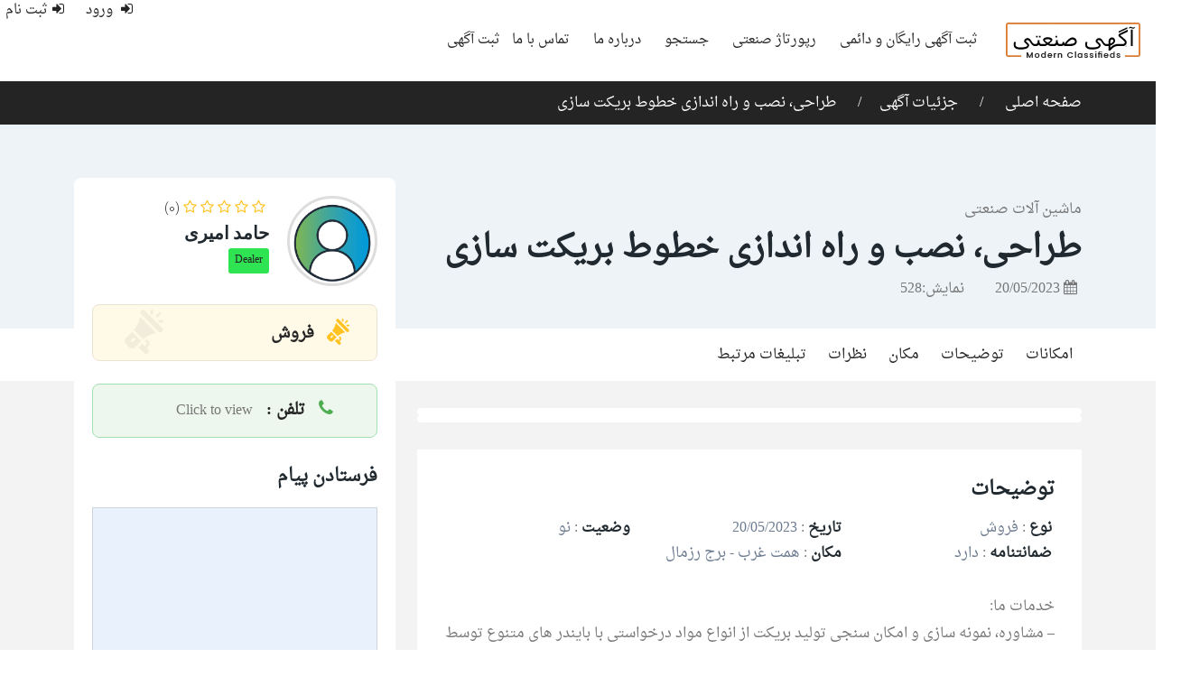

--- FILE ---
content_type: text/html; charset=UTF-8
request_url: https://agahisanati.ir/ad/%D8%B7%D8%B1%D8%A7%D8%AD%DB%8C%D8%8C-%D9%86%D8%B5%D8%A8-%D9%88-%D8%B1%D8%A7%D9%87-%D8%A7%D9%86%D8%AF%D8%A7%D8%B2%DB%8C-%D8%AE%D8%B7%D9%88%D8%B7-%D8%A8%D8%B1%DB%8C%DA%A9%D8%AA-%D8%B3%D8%A7%D8%B2%DB%8C/
body_size: 31038
content:
<!DOCTYPE html>
<html dir="rtl" lang="fa-IR" >
<head><meta charset="UTF-8"><script>if(navigator.userAgent.match(/MSIE|Internet Explorer/i)||navigator.userAgent.match(/Trident\/7\..*?rv:11/i)){var href=document.location.href;if(!href.match(/[?&]nowprocket/)){if(href.indexOf("?")==-1){if(href.indexOf("#")==-1){document.location.href=href+"?nowprocket=1"}else{document.location.href=href.replace("#","?nowprocket=1#")}}else{if(href.indexOf("#")==-1){document.location.href=href+"&nowprocket=1"}else{document.location.href=href.replace("#","&nowprocket=1#")}}}}</script><script>class RocketLazyLoadScripts{constructor(){this.v="1.2.3",this.triggerEvents=["keydown","mousedown","mousemove","touchmove","touchstart","touchend","wheel"],this.userEventHandler=this._triggerListener.bind(this),this.touchStartHandler=this._onTouchStart.bind(this),this.touchMoveHandler=this._onTouchMove.bind(this),this.touchEndHandler=this._onTouchEnd.bind(this),this.clickHandler=this._onClick.bind(this),this.interceptedClicks=[],window.addEventListener("pageshow",t=>{this.persisted=t.persisted}),window.addEventListener("DOMContentLoaded",()=>{this._preconnect3rdParties()}),this.delayedScripts={normal:[],async:[],defer:[]},this.trash=[],this.allJQueries=[]}_addUserInteractionListener(t){if(document.hidden){t._triggerListener();return}this.triggerEvents.forEach(e=>window.addEventListener(e,t.userEventHandler,{passive:!0})),window.addEventListener("touchstart",t.touchStartHandler,{passive:!0}),window.addEventListener("mousedown",t.touchStartHandler),document.addEventListener("visibilitychange",t.userEventHandler)}_removeUserInteractionListener(){this.triggerEvents.forEach(t=>window.removeEventListener(t,this.userEventHandler,{passive:!0})),document.removeEventListener("visibilitychange",this.userEventHandler)}_onTouchStart(t){"HTML"!==t.target.tagName&&(window.addEventListener("touchend",this.touchEndHandler),window.addEventListener("mouseup",this.touchEndHandler),window.addEventListener("touchmove",this.touchMoveHandler,{passive:!0}),window.addEventListener("mousemove",this.touchMoveHandler),t.target.addEventListener("click",this.clickHandler),this._renameDOMAttribute(t.target,"onclick","rocket-onclick"),this._pendingClickStarted())}_onTouchMove(t){window.removeEventListener("touchend",this.touchEndHandler),window.removeEventListener("mouseup",this.touchEndHandler),window.removeEventListener("touchmove",this.touchMoveHandler,{passive:!0}),window.removeEventListener("mousemove",this.touchMoveHandler),t.target.removeEventListener("click",this.clickHandler),this._renameDOMAttribute(t.target,"rocket-onclick","onclick"),this._pendingClickFinished()}_onTouchEnd(t){window.removeEventListener("touchend",this.touchEndHandler),window.removeEventListener("mouseup",this.touchEndHandler),window.removeEventListener("touchmove",this.touchMoveHandler,{passive:!0}),window.removeEventListener("mousemove",this.touchMoveHandler)}_onClick(t){t.target.removeEventListener("click",this.clickHandler),this._renameDOMAttribute(t.target,"rocket-onclick","onclick"),this.interceptedClicks.push(t),t.preventDefault(),t.stopPropagation(),t.stopImmediatePropagation(),this._pendingClickFinished()}_replayClicks(){window.removeEventListener("touchstart",this.touchStartHandler,{passive:!0}),window.removeEventListener("mousedown",this.touchStartHandler),this.interceptedClicks.forEach(t=>{t.target.dispatchEvent(new MouseEvent("click",{view:t.view,bubbles:!0,cancelable:!0}))})}_waitForPendingClicks(){return new Promise(t=>{this._isClickPending?this._pendingClickFinished=t:t()})}_pendingClickStarted(){this._isClickPending=!0}_pendingClickFinished(){this._isClickPending=!1}_renameDOMAttribute(t,e,r){t.hasAttribute&&t.hasAttribute(e)&&(event.target.setAttribute(r,event.target.getAttribute(e)),event.target.removeAttribute(e))}_triggerListener(){this._removeUserInteractionListener(this),"loading"===document.readyState?document.addEventListener("DOMContentLoaded",this._loadEverythingNow.bind(this)):this._loadEverythingNow()}_preconnect3rdParties(){let t=[];document.querySelectorAll("script[type=rocketlazyloadscript]").forEach(e=>{if(e.hasAttribute("src")){let r=new URL(e.src).origin;r!==location.origin&&t.push({src:r,crossOrigin:e.crossOrigin||"module"===e.getAttribute("data-rocket-type")})}}),t=[...new Map(t.map(t=>[JSON.stringify(t),t])).values()],this._batchInjectResourceHints(t,"preconnect")}async _loadEverythingNow(){this.lastBreath=Date.now(),this._delayEventListeners(this),this._delayJQueryReady(this),this._handleDocumentWrite(),this._registerAllDelayedScripts(),this._preloadAllScripts(),await this._loadScriptsFromList(this.delayedScripts.normal),await this._loadScriptsFromList(this.delayedScripts.defer),await this._loadScriptsFromList(this.delayedScripts.async);try{await this._triggerDOMContentLoaded(),await this._triggerWindowLoad()}catch(t){console.error(t)}window.dispatchEvent(new Event("rocket-allScriptsLoaded")),this._waitForPendingClicks().then(()=>{this._replayClicks()}),this._emptyTrash()}_registerAllDelayedScripts(){document.querySelectorAll("script[type=rocketlazyloadscript]").forEach(t=>{t.hasAttribute("data-rocket-src")?t.hasAttribute("async")&&!1!==t.async?this.delayedScripts.async.push(t):t.hasAttribute("defer")&&!1!==t.defer||"module"===t.getAttribute("data-rocket-type")?this.delayedScripts.defer.push(t):this.delayedScripts.normal.push(t):this.delayedScripts.normal.push(t)})}async _transformScript(t){return new Promise((await this._littleBreath(),navigator.userAgent.indexOf("Firefox/")>0||""===navigator.vendor)?e=>{let r=document.createElement("script");[...t.attributes].forEach(t=>{let e=t.nodeName;"type"!==e&&("data-rocket-type"===e&&(e="type"),"data-rocket-src"===e&&(e="src"),r.setAttribute(e,t.nodeValue))}),t.text&&(r.text=t.text),r.hasAttribute("src")?(r.addEventListener("load",e),r.addEventListener("error",e)):(r.text=t.text,e());try{t.parentNode.replaceChild(r,t)}catch(i){e()}}:async e=>{function r(){t.setAttribute("data-rocket-status","failed"),e()}try{let i=t.getAttribute("data-rocket-type"),n=t.getAttribute("data-rocket-src");t.text,i?(t.type=i,t.removeAttribute("data-rocket-type")):t.removeAttribute("type"),t.addEventListener("load",function r(){t.setAttribute("data-rocket-status","executed"),e()}),t.addEventListener("error",r),n?(t.removeAttribute("data-rocket-src"),t.src=n):t.src="data:text/javascript;base64,"+window.btoa(unescape(encodeURIComponent(t.text)))}catch(s){r()}})}async _loadScriptsFromList(t){let e=t.shift();return e&&e.isConnected?(await this._transformScript(e),this._loadScriptsFromList(t)):Promise.resolve()}_preloadAllScripts(){this._batchInjectResourceHints([...this.delayedScripts.normal,...this.delayedScripts.defer,...this.delayedScripts.async],"preload")}_batchInjectResourceHints(t,e){var r=document.createDocumentFragment();t.forEach(t=>{let i=t.getAttribute&&t.getAttribute("data-rocket-src")||t.src;if(i){let n=document.createElement("link");n.href=i,n.rel=e,"preconnect"!==e&&(n.as="script"),t.getAttribute&&"module"===t.getAttribute("data-rocket-type")&&(n.crossOrigin=!0),t.crossOrigin&&(n.crossOrigin=t.crossOrigin),t.integrity&&(n.integrity=t.integrity),r.appendChild(n),this.trash.push(n)}}),document.head.appendChild(r)}_delayEventListeners(t){let e={};function r(t,r){!function t(r){!e[r]&&(e[r]={originalFunctions:{add:r.addEventListener,remove:r.removeEventListener},eventsToRewrite:[]},r.addEventListener=function(){arguments[0]=i(arguments[0]),e[r].originalFunctions.add.apply(r,arguments)},r.removeEventListener=function(){arguments[0]=i(arguments[0]),e[r].originalFunctions.remove.apply(r,arguments)});function i(t){return e[r].eventsToRewrite.indexOf(t)>=0?"rocket-"+t:t}}(t),e[t].eventsToRewrite.push(r)}function i(t,e){let r=t[e];Object.defineProperty(t,e,{get:()=>r||function(){},set(i){t["rocket"+e]=r=i}})}r(document,"DOMContentLoaded"),r(window,"DOMContentLoaded"),r(window,"load"),r(window,"pageshow"),r(document,"readystatechange"),i(document,"onreadystatechange"),i(window,"onload"),i(window,"onpageshow")}_delayJQueryReady(t){let e;function r(r){if(r&&r.fn&&!t.allJQueries.includes(r)){r.fn.ready=r.fn.init.prototype.ready=function(e){return t.domReadyFired?e.bind(document)(r):document.addEventListener("rocket-DOMContentLoaded",()=>e.bind(document)(r)),r([])};let i=r.fn.on;r.fn.on=r.fn.init.prototype.on=function(){if(this[0]===window){function t(t){return t.split(" ").map(t=>"load"===t||0===t.indexOf("load.")?"rocket-jquery-load":t).join(" ")}"string"==typeof arguments[0]||arguments[0]instanceof String?arguments[0]=t(arguments[0]):"object"==typeof arguments[0]&&Object.keys(arguments[0]).forEach(e=>{let r=arguments[0][e];delete arguments[0][e],arguments[0][t(e)]=r})}return i.apply(this,arguments),this},t.allJQueries.push(r)}e=r}r(window.jQuery),Object.defineProperty(window,"jQuery",{get:()=>e,set(t){r(t)}})}async _triggerDOMContentLoaded(){this.domReadyFired=!0,await this._littleBreath(),document.dispatchEvent(new Event("rocket-DOMContentLoaded")),await this._littleBreath(),window.dispatchEvent(new Event("rocket-DOMContentLoaded")),await this._littleBreath(),document.dispatchEvent(new Event("rocket-readystatechange")),await this._littleBreath(),document.rocketonreadystatechange&&document.rocketonreadystatechange()}async _triggerWindowLoad(){await this._littleBreath(),window.dispatchEvent(new Event("rocket-load")),await this._littleBreath(),window.rocketonload&&window.rocketonload(),await this._littleBreath(),this.allJQueries.forEach(t=>t(window).trigger("rocket-jquery-load")),await this._littleBreath();let t=new Event("rocket-pageshow");t.persisted=this.persisted,window.dispatchEvent(t),await this._littleBreath(),window.rocketonpageshow&&window.rocketonpageshow({persisted:this.persisted})}_handleDocumentWrite(){let t=new Map;document.write=document.writeln=function(e){let r=document.currentScript;r||console.error("WPRocket unable to document.write this: "+e);let i=document.createRange(),n=r.parentElement,s=t.get(r);void 0===s&&(s=r.nextSibling,t.set(r,s));let a=document.createDocumentFragment();i.setStart(a,0),a.appendChild(i.createContextualFragment(e)),n.insertBefore(a,s)}}async _littleBreath(){Date.now()-this.lastBreath>45&&(await this._requestAnimFrame(),this.lastBreath=Date.now())}async _requestAnimFrame(){return document.hidden?new Promise(t=>setTimeout(t)):new Promise(t=>requestAnimationFrame(t))}_emptyTrash(){this.trash.forEach(t=>t.remove())}static run(){let t=new RocketLazyLoadScripts;t._addUserInteractionListener(t)}}RocketLazyLoadScripts.run();</script>

<meta name="viewport" content="width=device-width, initial-scale=1, minimum-scale=1, maximum-scale=1">
    <style id="adforest-custom-css"></style>
    <meta name='robots' content='index, follow, max-image-preview:large, max-snippet:-1, max-video-preview:-1' />

	<!-- This site is optimized with the Yoast SEO plugin v24.3 - https://yoast.com/wordpress/plugins/seo/ -->
	<title>طراحی، نصب و راه اندازی خطوط بریکت سازی - آگهی صنعتی</title><link rel="preload" as="style" href="https://fonts.googleapis.com/css?family=Lato%3A400%2C700&#038;display=swap" /><link rel="stylesheet" href="https://fonts.googleapis.com/css?family=Lato%3A400%2C700&#038;display=swap" media="print" onload="this.media='all'" /><noscript><link rel="stylesheet" href="https://fonts.googleapis.com/css?family=Lato%3A400%2C700&#038;display=swap" /></noscript>
	<link rel="canonical" href="https://agahisanati.ir/ad/طراحی،-نصب-و-راه-اندازی-خطوط-بریکت-سازی/" />
	<meta property="og:locale" content="fa_IR" />
	<meta property="og:type" content="article" />
	<meta property="og:title" content="طراحی، نصب و راه اندازی خطوط بریکت سازی - آگهی صنعتی" />
	<meta property="og:description" content="خدمات ما: &#8211; مشاوره، نمونه سازی و امکان سنجی تولید بریکت از انواع مواد درخواستی با بایندر های متنوع توسط تیم تحقیق توسعه شرکت آرکا ماشین متشکل از دانش آموختگان دانشگاه صنعتی شریف &#8211; طراحی، نصب و راه اندازی خط تولیت بریکت انواع مواد فلزی و غیر فلزی &#8211; تولید بریکت از موادی نظیر نرمه [&hellip;]" />
	<meta property="og:url" content="https://agahisanati.ir/ad/طراحی،-نصب-و-راه-اندازی-خطوط-بریکت-سازی/" />
	<meta property="og:site_name" content="آگهی صنعتی" />
	<meta property="article:modified_time" content="2023-05-21T22:20:50+00:00" />
	<meta name="twitter:card" content="summary_large_image" />
	<script type="application/ld+json" class="yoast-schema-graph">{"@context":"https://schema.org","@graph":[{"@type":"WebPage","@id":"https://agahisanati.ir/ad/%d8%b7%d8%b1%d8%a7%d8%ad%db%8c%d8%8c-%d9%86%d8%b5%d8%a8-%d9%88-%d8%b1%d8%a7%d9%87-%d8%a7%d9%86%d8%af%d8%a7%d8%b2%db%8c-%d8%ae%d8%b7%d9%88%d8%b7-%d8%a8%d8%b1%db%8c%da%a9%d8%aa-%d8%b3%d8%a7%d8%b2%db%8c/","url":"https://agahisanati.ir/ad/%d8%b7%d8%b1%d8%a7%d8%ad%db%8c%d8%8c-%d9%86%d8%b5%d8%a8-%d9%88-%d8%b1%d8%a7%d9%87-%d8%a7%d9%86%d8%af%d8%a7%d8%b2%db%8c-%d8%ae%d8%b7%d9%88%d8%b7-%d8%a8%d8%b1%db%8c%da%a9%d8%aa-%d8%b3%d8%a7%d8%b2%db%8c/","name":"طراحی، نصب و راه اندازی خطوط بریکت سازی - آگهی صنعتی","isPartOf":{"@id":"https://agahisanati.ir/#website"},"datePublished":"2023-05-20T11:54:17+00:00","dateModified":"2023-05-21T22:20:50+00:00","breadcrumb":{"@id":"https://agahisanati.ir/ad/%d8%b7%d8%b1%d8%a7%d8%ad%db%8c%d8%8c-%d9%86%d8%b5%d8%a8-%d9%88-%d8%b1%d8%a7%d9%87-%d8%a7%d9%86%d8%af%d8%a7%d8%b2%db%8c-%d8%ae%d8%b7%d9%88%d8%b7-%d8%a8%d8%b1%db%8c%da%a9%d8%aa-%d8%b3%d8%a7%d8%b2%db%8c/#breadcrumb"},"inLanguage":"fa-IR","potentialAction":[{"@type":"ReadAction","target":["https://agahisanati.ir/ad/%d8%b7%d8%b1%d8%a7%d8%ad%db%8c%d8%8c-%d9%86%d8%b5%d8%a8-%d9%88-%d8%b1%d8%a7%d9%87-%d8%a7%d9%86%d8%af%d8%a7%d8%b2%db%8c-%d8%ae%d8%b7%d9%88%d8%b7-%d8%a8%d8%b1%db%8c%da%a9%d8%aa-%d8%b3%d8%a7%d8%b2%db%8c/"]}]},{"@type":"BreadcrumbList","@id":"https://agahisanati.ir/ad/%d8%b7%d8%b1%d8%a7%d8%ad%db%8c%d8%8c-%d9%86%d8%b5%d8%a8-%d9%88-%d8%b1%d8%a7%d9%87-%d8%a7%d9%86%d8%af%d8%a7%d8%b2%db%8c-%d8%ae%d8%b7%d9%88%d8%b7-%d8%a8%d8%b1%db%8c%da%a9%d8%aa-%d8%b3%d8%a7%d8%b2%db%8c/#breadcrumb","itemListElement":[{"@type":"ListItem","position":1,"name":"Home","item":"https://agahisanati.ir/"},{"@type":"ListItem","position":2,"name":"Classified Ads","item":"https://agahisanati.ir/ad/"},{"@type":"ListItem","position":3,"name":"طراحی، نصب و راه اندازی خطوط بریکت سازی"}]},{"@type":"WebSite","@id":"https://agahisanati.ir/#website","url":"https://agahisanati.ir/","name":"آگهی صنعتی","description":"ثبت آگهی رایگان و دائمی","potentialAction":[{"@type":"SearchAction","target":{"@type":"EntryPoint","urlTemplate":"https://agahisanati.ir/?s={search_term_string}"},"query-input":{"@type":"PropertyValueSpecification","valueRequired":true,"valueName":"search_term_string"}}],"inLanguage":"fa-IR"}]}</script>
	<!-- / Yoast SEO plugin. -->


<link rel='dns-prefetch' href='//static.addtoany.com' />
<link rel='dns-prefetch' href='//fonts.googleapis.com' />
<link href='https://fonts.gstatic.com' crossorigin rel='preconnect' />
<link rel="alternate" type="application/rss+xml" title="آگهی صنعتی &raquo; خوراک" href="https://agahisanati.ir/feed/" />
<link rel="alternate" type="application/rss+xml" title="آگهی صنعتی &raquo; خوراک دیدگاه‌ها" href="https://agahisanati.ir/comments/feed/" />
<link rel="alternate" title="oEmbed (JSON)" type="application/json+oembed" href="https://agahisanati.ir/wp-json/oembed/1.0/embed?url=https%3A%2F%2Fagahisanati.ir%2Fad%2F%25d8%25b7%25d8%25b1%25d8%25a7%25d8%25ad%25db%258c%25d8%258c-%25d9%2586%25d8%25b5%25d8%25a8-%25d9%2588-%25d8%25b1%25d8%25a7%25d9%2587-%25d8%25a7%25d9%2586%25d8%25af%25d8%25a7%25d8%25b2%25db%258c-%25d8%25ae%25d8%25b7%25d9%2588%25d8%25b7-%25d8%25a8%25d8%25b1%25db%258c%25da%25a9%25d8%25aa-%25d8%25b3%25d8%25a7%25d8%25b2%25db%258c%2F" />
<link rel="alternate" title="oEmbed (XML)" type="text/xml+oembed" href="https://agahisanati.ir/wp-json/oembed/1.0/embed?url=https%3A%2F%2Fagahisanati.ir%2Fad%2F%25d8%25b7%25d8%25b1%25d8%25a7%25d8%25ad%25db%258c%25d8%258c-%25d9%2586%25d8%25b5%25d8%25a8-%25d9%2588-%25d8%25b1%25d8%25a7%25d9%2587-%25d8%25a7%25d9%2586%25d8%25af%25d8%25a7%25d8%25b2%25db%258c-%25d8%25ae%25d8%25b7%25d9%2588%25d8%25b7-%25d8%25a8%25d8%25b1%25db%258c%25da%25a9%25d8%25aa-%25d8%25b3%25d8%25a7%25d8%25b2%25db%258c%2F&#038;format=xml" />
<style id='wp-img-auto-sizes-contain-inline-css' type='text/css'>
img:is([sizes=auto i],[sizes^="auto," i]){contain-intrinsic-size:3000px 1500px}
/*# sourceURL=wp-img-auto-sizes-contain-inline-css */
</style>
<style id='wp-block-library-inline-css' type='text/css'>
:root{--wp-block-synced-color:#7a00df;--wp-block-synced-color--rgb:122,0,223;--wp-bound-block-color:var(--wp-block-synced-color);--wp-editor-canvas-background:#ddd;--wp-admin-theme-color:#007cba;--wp-admin-theme-color--rgb:0,124,186;--wp-admin-theme-color-darker-10:#006ba1;--wp-admin-theme-color-darker-10--rgb:0,107,160.5;--wp-admin-theme-color-darker-20:#005a87;--wp-admin-theme-color-darker-20--rgb:0,90,135;--wp-admin-border-width-focus:2px}@media (min-resolution:192dpi){:root{--wp-admin-border-width-focus:1.5px}}.wp-element-button{cursor:pointer}:root .has-very-light-gray-background-color{background-color:#eee}:root .has-very-dark-gray-background-color{background-color:#313131}:root .has-very-light-gray-color{color:#eee}:root .has-very-dark-gray-color{color:#313131}:root .has-vivid-green-cyan-to-vivid-cyan-blue-gradient-background{background:linear-gradient(135deg,#00d084,#0693e3)}:root .has-purple-crush-gradient-background{background:linear-gradient(135deg,#34e2e4,#4721fb 50%,#ab1dfe)}:root .has-hazy-dawn-gradient-background{background:linear-gradient(135deg,#faaca8,#dad0ec)}:root .has-subdued-olive-gradient-background{background:linear-gradient(135deg,#fafae1,#67a671)}:root .has-atomic-cream-gradient-background{background:linear-gradient(135deg,#fdd79a,#004a59)}:root .has-nightshade-gradient-background{background:linear-gradient(135deg,#330968,#31cdcf)}:root .has-midnight-gradient-background{background:linear-gradient(135deg,#020381,#2874fc)}:root{--wp--preset--font-size--normal:16px;--wp--preset--font-size--huge:42px}.has-regular-font-size{font-size:1em}.has-larger-font-size{font-size:2.625em}.has-normal-font-size{font-size:var(--wp--preset--font-size--normal)}.has-huge-font-size{font-size:var(--wp--preset--font-size--huge)}.has-text-align-center{text-align:center}.has-text-align-left{text-align:left}.has-text-align-right{text-align:right}.has-fit-text{white-space:nowrap!important}#end-resizable-editor-section{display:none}.aligncenter{clear:both}.items-justified-left{justify-content:flex-start}.items-justified-center{justify-content:center}.items-justified-right{justify-content:flex-end}.items-justified-space-between{justify-content:space-between}.screen-reader-text{border:0;clip-path:inset(50%);height:1px;margin:-1px;overflow:hidden;padding:0;position:absolute;width:1px;word-wrap:normal!important}.screen-reader-text:focus{background-color:#ddd;clip-path:none;color:#444;display:block;font-size:1em;height:auto;left:5px;line-height:normal;padding:15px 23px 14px;text-decoration:none;top:5px;width:auto;z-index:100000}html :where(.has-border-color){border-style:solid}html :where([style*=border-top-color]){border-top-style:solid}html :where([style*=border-right-color]){border-right-style:solid}html :where([style*=border-bottom-color]){border-bottom-style:solid}html :where([style*=border-left-color]){border-left-style:solid}html :where([style*=border-width]){border-style:solid}html :where([style*=border-top-width]){border-top-style:solid}html :where([style*=border-right-width]){border-right-style:solid}html :where([style*=border-bottom-width]){border-bottom-style:solid}html :where([style*=border-left-width]){border-left-style:solid}html :where(img[class*=wp-image-]){height:auto;max-width:100%}:where(figure){margin:0 0 1em}html :where(.is-position-sticky){--wp-admin--admin-bar--position-offset:var(--wp-admin--admin-bar--height,0px)}@media screen and (max-width:600px){html :where(.is-position-sticky){--wp-admin--admin-bar--position-offset:0px}}

/*# sourceURL=wp-block-library-inline-css */
</style><style id='global-styles-inline-css' type='text/css'>
:root{--wp--preset--aspect-ratio--square: 1;--wp--preset--aspect-ratio--4-3: 4/3;--wp--preset--aspect-ratio--3-4: 3/4;--wp--preset--aspect-ratio--3-2: 3/2;--wp--preset--aspect-ratio--2-3: 2/3;--wp--preset--aspect-ratio--16-9: 16/9;--wp--preset--aspect-ratio--9-16: 9/16;--wp--preset--color--black: #000000;--wp--preset--color--cyan-bluish-gray: #abb8c3;--wp--preset--color--white: #ffffff;--wp--preset--color--pale-pink: #f78da7;--wp--preset--color--vivid-red: #cf2e2e;--wp--preset--color--luminous-vivid-orange: #ff6900;--wp--preset--color--luminous-vivid-amber: #fcb900;--wp--preset--color--light-green-cyan: #7bdcb5;--wp--preset--color--vivid-green-cyan: #00d084;--wp--preset--color--pale-cyan-blue: #8ed1fc;--wp--preset--color--vivid-cyan-blue: #0693e3;--wp--preset--color--vivid-purple: #9b51e0;--wp--preset--gradient--vivid-cyan-blue-to-vivid-purple: linear-gradient(135deg,rgb(6,147,227) 0%,rgb(155,81,224) 100%);--wp--preset--gradient--light-green-cyan-to-vivid-green-cyan: linear-gradient(135deg,rgb(122,220,180) 0%,rgb(0,208,130) 100%);--wp--preset--gradient--luminous-vivid-amber-to-luminous-vivid-orange: linear-gradient(135deg,rgb(252,185,0) 0%,rgb(255,105,0) 100%);--wp--preset--gradient--luminous-vivid-orange-to-vivid-red: linear-gradient(135deg,rgb(255,105,0) 0%,rgb(207,46,46) 100%);--wp--preset--gradient--very-light-gray-to-cyan-bluish-gray: linear-gradient(135deg,rgb(238,238,238) 0%,rgb(169,184,195) 100%);--wp--preset--gradient--cool-to-warm-spectrum: linear-gradient(135deg,rgb(74,234,220) 0%,rgb(151,120,209) 20%,rgb(207,42,186) 40%,rgb(238,44,130) 60%,rgb(251,105,98) 80%,rgb(254,248,76) 100%);--wp--preset--gradient--blush-light-purple: linear-gradient(135deg,rgb(255,206,236) 0%,rgb(152,150,240) 100%);--wp--preset--gradient--blush-bordeaux: linear-gradient(135deg,rgb(254,205,165) 0%,rgb(254,45,45) 50%,rgb(107,0,62) 100%);--wp--preset--gradient--luminous-dusk: linear-gradient(135deg,rgb(255,203,112) 0%,rgb(199,81,192) 50%,rgb(65,88,208) 100%);--wp--preset--gradient--pale-ocean: linear-gradient(135deg,rgb(255,245,203) 0%,rgb(182,227,212) 50%,rgb(51,167,181) 100%);--wp--preset--gradient--electric-grass: linear-gradient(135deg,rgb(202,248,128) 0%,rgb(113,206,126) 100%);--wp--preset--gradient--midnight: linear-gradient(135deg,rgb(2,3,129) 0%,rgb(40,116,252) 100%);--wp--preset--font-size--small: 13px;--wp--preset--font-size--medium: 20px;--wp--preset--font-size--large: 36px;--wp--preset--font-size--x-large: 42px;--wp--preset--spacing--20: 0.44rem;--wp--preset--spacing--30: 0.67rem;--wp--preset--spacing--40: 1rem;--wp--preset--spacing--50: 1.5rem;--wp--preset--spacing--60: 2.25rem;--wp--preset--spacing--70: 3.38rem;--wp--preset--spacing--80: 5.06rem;--wp--preset--shadow--natural: 6px 6px 9px rgba(0, 0, 0, 0.2);--wp--preset--shadow--deep: 12px 12px 50px rgba(0, 0, 0, 0.4);--wp--preset--shadow--sharp: 6px 6px 0px rgba(0, 0, 0, 0.2);--wp--preset--shadow--outlined: 6px 6px 0px -3px rgb(255, 255, 255), 6px 6px rgb(0, 0, 0);--wp--preset--shadow--crisp: 6px 6px 0px rgb(0, 0, 0);}:where(.is-layout-flex){gap: 0.5em;}:where(.is-layout-grid){gap: 0.5em;}body .is-layout-flex{display: flex;}.is-layout-flex{flex-wrap: wrap;align-items: center;}.is-layout-flex > :is(*, div){margin: 0;}body .is-layout-grid{display: grid;}.is-layout-grid > :is(*, div){margin: 0;}:where(.wp-block-columns.is-layout-flex){gap: 2em;}:where(.wp-block-columns.is-layout-grid){gap: 2em;}:where(.wp-block-post-template.is-layout-flex){gap: 1.25em;}:where(.wp-block-post-template.is-layout-grid){gap: 1.25em;}.has-black-color{color: var(--wp--preset--color--black) !important;}.has-cyan-bluish-gray-color{color: var(--wp--preset--color--cyan-bluish-gray) !important;}.has-white-color{color: var(--wp--preset--color--white) !important;}.has-pale-pink-color{color: var(--wp--preset--color--pale-pink) !important;}.has-vivid-red-color{color: var(--wp--preset--color--vivid-red) !important;}.has-luminous-vivid-orange-color{color: var(--wp--preset--color--luminous-vivid-orange) !important;}.has-luminous-vivid-amber-color{color: var(--wp--preset--color--luminous-vivid-amber) !important;}.has-light-green-cyan-color{color: var(--wp--preset--color--light-green-cyan) !important;}.has-vivid-green-cyan-color{color: var(--wp--preset--color--vivid-green-cyan) !important;}.has-pale-cyan-blue-color{color: var(--wp--preset--color--pale-cyan-blue) !important;}.has-vivid-cyan-blue-color{color: var(--wp--preset--color--vivid-cyan-blue) !important;}.has-vivid-purple-color{color: var(--wp--preset--color--vivid-purple) !important;}.has-black-background-color{background-color: var(--wp--preset--color--black) !important;}.has-cyan-bluish-gray-background-color{background-color: var(--wp--preset--color--cyan-bluish-gray) !important;}.has-white-background-color{background-color: var(--wp--preset--color--white) !important;}.has-pale-pink-background-color{background-color: var(--wp--preset--color--pale-pink) !important;}.has-vivid-red-background-color{background-color: var(--wp--preset--color--vivid-red) !important;}.has-luminous-vivid-orange-background-color{background-color: var(--wp--preset--color--luminous-vivid-orange) !important;}.has-luminous-vivid-amber-background-color{background-color: var(--wp--preset--color--luminous-vivid-amber) !important;}.has-light-green-cyan-background-color{background-color: var(--wp--preset--color--light-green-cyan) !important;}.has-vivid-green-cyan-background-color{background-color: var(--wp--preset--color--vivid-green-cyan) !important;}.has-pale-cyan-blue-background-color{background-color: var(--wp--preset--color--pale-cyan-blue) !important;}.has-vivid-cyan-blue-background-color{background-color: var(--wp--preset--color--vivid-cyan-blue) !important;}.has-vivid-purple-background-color{background-color: var(--wp--preset--color--vivid-purple) !important;}.has-black-border-color{border-color: var(--wp--preset--color--black) !important;}.has-cyan-bluish-gray-border-color{border-color: var(--wp--preset--color--cyan-bluish-gray) !important;}.has-white-border-color{border-color: var(--wp--preset--color--white) !important;}.has-pale-pink-border-color{border-color: var(--wp--preset--color--pale-pink) !important;}.has-vivid-red-border-color{border-color: var(--wp--preset--color--vivid-red) !important;}.has-luminous-vivid-orange-border-color{border-color: var(--wp--preset--color--luminous-vivid-orange) !important;}.has-luminous-vivid-amber-border-color{border-color: var(--wp--preset--color--luminous-vivid-amber) !important;}.has-light-green-cyan-border-color{border-color: var(--wp--preset--color--light-green-cyan) !important;}.has-vivid-green-cyan-border-color{border-color: var(--wp--preset--color--vivid-green-cyan) !important;}.has-pale-cyan-blue-border-color{border-color: var(--wp--preset--color--pale-cyan-blue) !important;}.has-vivid-cyan-blue-border-color{border-color: var(--wp--preset--color--vivid-cyan-blue) !important;}.has-vivid-purple-border-color{border-color: var(--wp--preset--color--vivid-purple) !important;}.has-vivid-cyan-blue-to-vivid-purple-gradient-background{background: var(--wp--preset--gradient--vivid-cyan-blue-to-vivid-purple) !important;}.has-light-green-cyan-to-vivid-green-cyan-gradient-background{background: var(--wp--preset--gradient--light-green-cyan-to-vivid-green-cyan) !important;}.has-luminous-vivid-amber-to-luminous-vivid-orange-gradient-background{background: var(--wp--preset--gradient--luminous-vivid-amber-to-luminous-vivid-orange) !important;}.has-luminous-vivid-orange-to-vivid-red-gradient-background{background: var(--wp--preset--gradient--luminous-vivid-orange-to-vivid-red) !important;}.has-very-light-gray-to-cyan-bluish-gray-gradient-background{background: var(--wp--preset--gradient--very-light-gray-to-cyan-bluish-gray) !important;}.has-cool-to-warm-spectrum-gradient-background{background: var(--wp--preset--gradient--cool-to-warm-spectrum) !important;}.has-blush-light-purple-gradient-background{background: var(--wp--preset--gradient--blush-light-purple) !important;}.has-blush-bordeaux-gradient-background{background: var(--wp--preset--gradient--blush-bordeaux) !important;}.has-luminous-dusk-gradient-background{background: var(--wp--preset--gradient--luminous-dusk) !important;}.has-pale-ocean-gradient-background{background: var(--wp--preset--gradient--pale-ocean) !important;}.has-electric-grass-gradient-background{background: var(--wp--preset--gradient--electric-grass) !important;}.has-midnight-gradient-background{background: var(--wp--preset--gradient--midnight) !important;}.has-small-font-size{font-size: var(--wp--preset--font-size--small) !important;}.has-medium-font-size{font-size: var(--wp--preset--font-size--medium) !important;}.has-large-font-size{font-size: var(--wp--preset--font-size--large) !important;}.has-x-large-font-size{font-size: var(--wp--preset--font-size--x-large) !important;}
/*# sourceURL=global-styles-inline-css */
</style>

<style id='classic-theme-styles-inline-css' type='text/css'>
/*! This file is auto-generated */
.wp-block-button__link{color:#fff;background-color:#32373c;border-radius:9999px;box-shadow:none;text-decoration:none;padding:calc(.667em + 2px) calc(1.333em + 2px);font-size:1.125em}.wp-block-file__button{background:#32373c;color:#fff;text-decoration:none}
/*# sourceURL=/wp-includes/css/classic-themes.min.css */
</style>
<link rel='stylesheet' id='toastr-css' href='https://agahisanati.ir/wp-content/themes/adforest/assests/css/toastr.min.css?ver=8890' type='text/css' media='all' />
<link data-minify="1" rel='stylesheet' id='adforest-pro-font-awesome-css' href='https://agahisanati.ir/wp-content/cache/min/1/wp-content/themes/adforest/assests/css/font-awesome.css?ver=1754118148' type='text/css' media='all' />
<link rel='stylesheet' id='adforest-select2-css' href='https://agahisanati.ir/wp-content/themes/adforest/assests/css/select2.min.css?ver=1735' type='text/css' media='all' />
<link data-minify="1" rel='stylesheet' id='leaflet-css' href='https://agahisanati.ir/wp-content/cache/min/1/wp-content/themes/adforest/assests/leaflet/leaflet-rtl.css?ver=1754118148' type='text/css' media='all' />
<link rel='stylesheet' id='leaflet-search-css' href='https://agahisanati.ir/wp-content/themes/adforest/assests/leaflet/leaflet-search.min.css?ver=4813' type='text/css' media='all' />
<link rel='stylesheet' id='jquery-confirm-css' href='https://agahisanati.ir/wp-content/themes/adforest/dashboard/css/jquery-confirm.min.css?ver=6662' type='text/css' media='all' />
<link data-minify="1" rel='stylesheet' id='adforest-perfect-scrollbar-css' href='https://agahisanati.ir/wp-content/cache/min/1/wp-content/themes/adforest/assests/css/perfect-scrollbar.css?ver=1754118148' type='text/css' media='' />
<link data-minify="1" rel='stylesheet' id='popup-video-iframe-css' href='https://agahisanati.ir/wp-content/cache/min/1/wp-content/themes/adforest/assests/css/YouTubePopUp.css?ver=1754118148' type='text/css' media='all' />
<link rel='stylesheet' id='adforest-pro-style-css' href='https://agahisanati.ir/wp-content/themes/adforest/style.css?ver=269' type='text/css' media='all' />
<link data-minify="1" rel='stylesheet' id='bootstrap-css' href='https://agahisanati.ir/wp-content/cache/min/1/wp-content/themes/adforest/assests/css/bootstrap.css?ver=1754118148' type='text/css' media='all' />
<link data-minify="1" rel='stylesheet' id='flaticon-css' href='https://agahisanati.ir/wp-content/cache/min/1/wp-content/themes/adforest/assests/css/flaticon.css?ver=1754118148' type='text/css' media='all' />
<link data-minify="1" rel='stylesheet' id='owl-carousel-carousel-css' href='https://agahisanati.ir/wp-content/cache/min/1/wp-content/themes/adforest/assests/css/owl.carousel.css?ver=1754118148' type='text/css' media='all' />
<link data-minify="1" rel='stylesheet' id='owl-theme-css' href='https://agahisanati.ir/wp-content/cache/min/1/wp-content/themes/adforest/assests/css/owl.theme.css?ver=1754118148' type='text/css' media='all' />
<link data-minify="1" rel='stylesheet' id='adforest-main-css' href='https://agahisanati.ir/wp-content/cache/min/1/wp-content/themes/adforest/assests/css/adforest-main.css?ver=1754118148' type='text/css' media='all' />
<link data-minify="1" rel='stylesheet' id='adforest-menu-css' href='https://agahisanati.ir/wp-content/cache/min/1/wp-content/themes/adforest/assests/css/sb.menu.css?ver=1754118148' type='text/css' media='all' />
<link data-minify="1" rel='stylesheet' id='adforest-vendor-css' href='https://agahisanati.ir/wp-content/cache/min/1/wp-content/themes/adforest/assests/css/wcvendor.css?ver=1754118148' type='text/css' media='all' />
<link data-minify="1" rel='stylesheet' id='adforest-sidebar-css' href='https://agahisanati.ir/wp-content/cache/min/1/wp-content/themes/adforest/assests/css/sidebar.css?ver=1754118148' type='text/css' media='all' />
<link data-minify="1" rel='stylesheet' id='minimal-css' href='https://agahisanati.ir/wp-content/cache/min/1/wp-content/themes/adforest/assests/skins/minimal/minimal.css?ver=1754118148' type='text/css' media='all' />
<link rel='stylesheet' id='nouislider-css' href='https://agahisanati.ir/wp-content/themes/adforest/assests/css/nouislider.min.css?ver=1399' type='text/css' media='all' />
<link data-minify="1" rel='stylesheet' id='adforest-pro-style2-css' href='https://agahisanati.ir/wp-content/cache/min/1/wp-content/themes/adforest/assests/css/adforest-style.css?ver=1754118149' type='text/css' media='all' />
<link rel='stylesheet' id='bootstrap-rtl-css' href='https://agahisanati.ir/wp-content/themes/adforest/assests/css/bootstrap.rtl.min.css?ver=4693' type='text/css' media='1' />
<link data-minify="1" rel='stylesheet' id='adforest-pro-rtl-style2-css' href='https://agahisanati.ir/wp-content/cache/min/1/wp-content/themes/adforest/assests/css/adforest-style-rtl.css?ver=1754118149' type='text/css' media='all' />
<link data-minify="1" rel='stylesheet' id='adforest-responsive-css' href='https://agahisanati.ir/wp-content/cache/min/1/wp-content/themes/adforest/assests/css/responsive.css?ver=1754118149' type='text/css' media='all' />
<link rel='stylesheet' id='theme_custom_css-css' href='https://agahisanati.ir/wp-content/themes/adforest/assests/css/custom_style.css?ver=6092' type='text/css' media='all' />
<style id='theme_custom_css-inline-css' type='text/css'>


                 h2 a { color  : #20292f }
                .btn-theme  {
                 border: 1px solid #ffC220; background-color: #ffC220; color: #000000;
                 }
                a.btn-condition:hover, a.btn-warranty:hover, a.btn-type:hover , li a.page-link:hover , .chevron-2:hover , .chevron-1:hover ,.btn-theme:hover ,form div input#searchsubmit:hover  
                { 
                   background-color: #ffC220; 
                   border: 1px solid #ffC220;
                   box-shadow: 0 0.5rem 1.125rem -0.5rem #ffC220 ;
                   color: #000000;
                }
                
               ul.pagination-lg a:hover {
                 background: #ffC220 ;
                 color:  #000000;
               
                  }
               ul.tabs.wc-tabs li:hover a , .padding_cats .cat-btn:hover  ,.prop-it-work-sell-section:hover .prop-it-sell-text-section span
                {
                    color: #000000; 
                } 
                
               .noUi-connect , ul.cont-icon-list li:hover ,  li a.page-link:hover ,ul.socials-links li:hover ,ul.filterAdType li .filterAdType-count:hover{
                     background: #ffC220;
          
                      } 

                 ul.tabs.wc-tabs li:hover    {
                    background-color: #ffC220; 
                    color: #000000;   
                  }
                                             
             .tags-share ul li a:hover , .header-location-icon , .header-3-input .looking-form-search-icon i ,.footer-anchor-section a , .address-icon , .num-icon , .gmail-icon ,.wb-icon , a.follow-now-btn ,.personal-mail i , .personal-phone i ,.personal-addres i ,.woocommerce-tabs .wc-tabs li.active a ,.woocommerce .woocommerce-breadcrumb a ,p.price .amount bdi , .wrapper-latest-product .bottom-listing-product h5 ,.dec-featured-details-section span h3 , .sb-modern-list.ad-listing .content-area .price ,.ad-grid-modern-price h5 ,.ad-grid-modern-heading span i,.item-sub-information li , .post-ad-container .alert a , ul.list li label a ,.active ,.found-adforest-heading h5 span a , .register-account-here p a ,.land-classified-heading h3 span ,.land-classified-text-section .list-inline li i ,.land-qs-heading-section h3 span ,.land-fa-qs .more-less ,.land-bootsrap-models .btn-primary ,.recent-ads-list-price  ,.ad-detail-2-content-heading h4 ,.ads-grid-container .ads-grid-panel span ,.ads-grid-container .ads-grid-panel span ,.new-small-grid .ad-price ,.testimonial-product-listing span ,.client-heading span , .best-new-content span  , .bottom-left .new-price , .map-location i ,.tags-share ul li i ,.item-sub-information li  , div#carousel ul.slides li.flex-active-slide img , ul.clendar-head li a i , ul.list li label a , .post-ad-container .alert a , .new-footer-text-h1 p a ,.app-download-pistachio .app-text-section h5 , .prop-agent-text-section p i , .sb-header-top2 .sb-dec-top-ad-post a i , .srvs-prov-text h4 ,.top-bk-details i ,.bk-sel-price span , .bk-sel-rate i ,.white.category-grid-box-1 .ad-price ,.bk-hero-text h4 , .sb-modern-header-11 .sb-bk-srch-links .list-inline.sb-bk-srch-contents li a ,.sb-header-top-11 .sb-dec-top-ad-post a i , .mat-new-candidates-categories p  ,.mat-hero-text-section h1 span , .feature-detail-heading h5 , .copyright-heading p a 
                    ,.great-product-content h4 ,.sb-short-head span ,span.heading-color,
                    .app-download span ,.cashew-main-counter h4 span ,.blog-post .post-info-date a ,
                    .found-listing-heading h5 ,.pistachio-classified-grid .ad-listing .content-area .price h3 ,.pistachio-classified-grid .negotiable ,
                    .category-grid-box .short-description .price ,.new-feature-products span ,
                    .post-info i ,.tag-icon  ,
                    .funfacts.fun_2 h4 span  ,
                    .listing-detail .listing-content span.listing-price, .adforest-user-ads b,.tech-mac-book h1 span ,
                    .tech-mac-book h1 .color-scheme ,.tech-latest-primary-section h3 .explore-style ,.tech-call-to-action .tech-view-section h2 span
                        {
                        color: #ffC220;
                     }
                     
                             .sb-header-top2 .sb-dec-top-bar {
                                        background: linear-gradient( 
                                                 45deg
                                         , #ffffff 24%,#ffC220 0%);
                                            }
                    span.tag.label.label-info.sb_tag ,.sb-header-top3 .sb-mob-top-bar , ul.pagination-lg li.active a  {
                        color: #000000;
                        background-color: #ffC220;
                    }
                    


                      @media (min-width: 1200px){
                         .sb-menu.submenu-top-border li > ul {
                           border-top: 3px solid #ffC220;
                         }



                     }
                     
                .sb-notify .point , .section-footer-bottom-mlt .line-bottom ,.img-head span  ,ul.filterAdType li.active .filterAdType-count ,.mob-samsung-categories .owl-nav i ,.select2-container--default .select2-results__option--highlighted[aria-selected] , .toys-call-to-action ,.toys-hero-section .toys-new-accessories .toys-hero-content ,.sb-modern-header-11 .sb-bk-search-area .sb-bk-side-btns .sb-bk-srch-links .sb-bk-srch-contents .sb-bk-absolute , .sb-header-11  , .img-options-wrap .dec-featured-ht , .new-all-categories ,.noUi-connect  ,.home-category-slider .category-slider .owl-nav .owl-prev, 
                    .home-category-slider .category-slider .owl-nav .owl-next ,.sb-notify .point:before ,.sb-header-top1.header-classy-header .flo-right .sb-notify .point, .sb-header-top1.transparent-3-header .flo-right .sb-notify .point, .sb-header-top1.transparent-2-header .flo-right .sb-notify .point, .sb-header-top1.transparent-header .flo-right .sb-notify .point, .sb-header-top1.with_ad-header .flo-right .sb-notify .point, .sb-header-top1.black-header .flo-right .sb-notify .point, .sb-header-top1.white-header .flo-right .sb-notify .point{
                     background-color: #ffC220; 

                      }
                      div#carousel ul.slides li.flex-active-slide img , ul.dropdown-user-login , .woocommerce-tabs .wc-tabs ,.land-bootsrap-models .btn-primary  , .chevron-1 ,.chevron-2 , .heading-panel .main-title ,.sb-modern-header-11 .sb-bk-search-area .sb-bk-side-btns .sb-bk-srch-links .sb-bk-srch-contents li:first-child  ,.product-favourite-sb{
                       border-color  :  #ffC220;
                           }
                     
              .img-head img ,li.active .page-link ,.section-bid-2 .nav-tabs .nav-link.active, .nav-tabs .nav-item.show .nav-link , a.btn.btn-selected ,.shop-layout-2 .shops-cart a , .mat-success-stories .owl-nav i ,input[type=submit], button[type=submit] ,.featured-slider-1.owl-theme.ad-slider-box-carousel .owl-nav [class*=owl-] ,
                  .cashew-multiple-grid .nav-pills .nav-link.active, .nav-pills .show > .nav-link ,.pg-new .select-buttons .btn-primary,
                  .widget-newsletter .fieldset form .submit-btn {
                     background-color: #ffC220;              
                     color: #000000;
                         border-color  :  #ffC220;
                   }
                
                .prop-newest-section .tabbable-line > .nav-tabs > li a.active , .woocommerce input:hover[type='submit'] , .woocommerce button:hover[type='submit'] , .woocommerce .checkout-button:hover{
                              background-color: #ffC220 !important; 
                              border: 1px solid #ffC220 !important;           
                               color: #000000 !important;
                            }
                            
                        input[type=submit]  {
                         background-color: #ffC220 ; color: #000000; border: 1px solid #ffC220;
                         }
                           .detail-product-search form button , .sticky-post-button ,.woocommerce input[type='submit'] , .woocommerce button[type='submit']  ,.woocommerce 
                            .checkout-button {
                            background-color: #ffC220 !important ; color: #000000 !important ; border: 1px solid #ffC220;}

                            .cd-top {background-color : #ffC220 !important }

                      


            
/*# sourceURL=theme_custom_css-inline-css */
</style>
<link rel='stylesheet' id='addtoany-css' href='https://agahisanati.ir/wp-content/plugins/add-to-any/addtoany.min.css?ver=4522' type='text/css' media='all' />
<noscript></noscript><script type="rocketlazyloadscript" data-rocket-type="text/javascript" id="addtoany-core-js-before">
/* <![CDATA[ */
window.a2a_config=window.a2a_config||{};a2a_config.callbacks=[];a2a_config.overlays=[];a2a_config.templates={};a2a_localize = {
	Share: "Share",
	Save: "Save",
	Subscribe: "Subscribe",
	Email: "Email",
	Bookmark: "Bookmark",
	ShowAll: "Show all",
	ShowLess: "Show less",
	FindServices: "Find service(s)",
	FindAnyServiceToAddTo: "Instantly find any service to add to",
	PoweredBy: "Powered by",
	ShareViaEmail: "Share via email",
	SubscribeViaEmail: "Subscribe via email",
	BookmarkInYourBrowser: "Bookmark in your browser",
	BookmarkInstructions: "Press Ctrl+D or \u2318+D to bookmark this page",
	AddToYourFavorites: "Add to your favorites",
	SendFromWebOrProgram: "Send from any email address or email program",
	EmailProgram: "Email program",
	More: "More&#8230;",
	ThanksForSharing: "Thanks for sharing!",
	ThanksForFollowing: "Thanks for following!"
};


//# sourceURL=addtoany-core-js-before
/* ]]> */
</script>
<script type="rocketlazyloadscript" data-rocket-type="text/javascript" defer data-rocket-src="https://static.addtoany.com/menu/page.js" id="addtoany-core-js"></script>
<script type="rocketlazyloadscript" data-rocket-type="text/javascript" data-rocket-src="https://agahisanati.ir/wp-includes/js/jquery/jquery.min.js?ver=9932" id="jquery-core-js" defer></script>
<script type="rocketlazyloadscript" data-rocket-type="text/javascript" data-rocket-src="https://agahisanati.ir/wp-includes/js/jquery/jquery-migrate.min.js?ver=6832" id="jquery-migrate-js" defer></script>
<script type="rocketlazyloadscript" data-rocket-type="text/javascript" defer data-rocket-src="https://agahisanati.ir/wp-content/plugins/add-to-any/addtoany.min.js?ver=892" id="addtoany-jquery-js"></script>
<script type="rocketlazyloadscript" data-minify="1" data-rocket-type="text/javascript" data-rocket-src="https://agahisanati.ir/wp-content/cache/min/1/wp-content/themes/adforest/assests/leaflet/leaflet.js?ver=1754118149" id="leaflet-js" defer></script>
<script type="rocketlazyloadscript" data-minify="1" data-rocket-type="text/javascript" data-rocket-src="https://agahisanati.ir/wp-content/cache/min/1/wp-content/themes/adforest/assests/leaflet/leaflet.markercluster.js?ver=1754118149" id="leaflet-markercluster-js" defer></script>
<script type="rocketlazyloadscript" data-rocket-type="text/javascript" data-rocket-src="https://agahisanati.ir/wp-content/themes/adforest/assests/leaflet/leaflet-search.min.js?ver=6069" id="leaflet-search-js" defer></script>
<script type="rocketlazyloadscript" data-rocket-type="text/javascript" data-rocket-src="https://agahisanati.ir/wp-content/themes/adforest/assests/js/jquery.nicescroll.min.js?ver=3433" id="nicescroll-js" defer></script>
<script type="rocketlazyloadscript" data-rocket-type="text/javascript" data-rocket-src="https://agahisanati.ir/wp-content/themes/adforest/assests/js/jquery.fancybox.min.js?ver=2136" id="adforest-fancybox-js" defer></script>
<link rel="https://api.w.org/" href="https://agahisanati.ir/wp-json/" /><link rel="EditURI" type="application/rsd+xml" title="RSD" href="https://agahisanati.ir/xmlrpc.php?rsd" />
<link data-minify="1" rel="stylesheet" href="https://agahisanati.ir/wp-content/cache/min/1/wp-content/themes/adforest/rtl.css?ver=1754118149" type="text/css" media="screen" /><meta name="generator" content="WordPress 6.9" />
<link rel='shortlink' href='https://agahisanati.ir/?p=37384' />
<meta name="framework" content="Redux 4.2.11" /><meta property="og:image" content="" /><meta name="generator" content="Powered by WPBakery Page Builder - drag and drop page builder for WordPress."/>
<link rel="icon" href="https://agahisanati.ir/wp-content/uploads/2017/03/agahisanatipng.png" sizes="32x32" />
<link rel="icon" href="https://agahisanati.ir/wp-content/uploads/2017/03/agahisanatipng.png" sizes="192x192" />
<link rel="apple-touch-icon" href="https://agahisanati.ir/wp-content/uploads/2017/03/agahisanatipng.png" />
<meta name="msapplication-TileImage" content="https://agahisanati.ir/wp-content/uploads/2017/03/agahisanatipng.png" />
		<style type="text/css" id="wp-custom-css">
			
			div.col-xs-12.col-md-12.col-sm-12.text-center h2 {font-family:ADav;font-weight:400;font-size:27px}
.footer-top .widget .footer-new-title {color:#413b3b !important;}

.rtl .dashboard-menu-container.profile-dropdown ul li ul.dropdown-menu a .menu-name ,.rtl .dashboard-menu-container.profile-dropdown ul li ul.dropdown-menu:hover a .menu-name {color:#232323 !important;}
.sb-light-header .sb-colored-header .sb-new-version .mega-menu .menu-search-bar li a.btn {font-family:ADSans !important;}
div#app-landing div.vc_column-inner div.wpb_wrapper section.land-hero-section div.container div.row div.col-lg-6.col-xs-12.col-sm-12.col-md-7 div.land-hero-text-section div.land-hero-operating-system h1 {font-family:lalezar;font-weight:200;    padding-top: 10px;}
div#app-landing div.vc_column-inner div.wpb_wrapper section.land-classified-apps  div.container div.row div.col-lg-6.col-xs-12.col-sm-6.col-md-6 div.land-classified-text-section div.land-classified-heading h3 ,div#app-landing div.vc_column-inner div.wpb_wrapper section.land-fa-qs div.container div.row div.col-lg-6.col-xs-12.col-sm-6.col-md-6 div.land-qs-heading-section h3 {font-family:lalezar;font-weight:200;}				</style>
		<style id="adforest_theme-dynamic-css" title="dynamic-css" class="redux-options-output">body{font-family:Lato;line-height:28px;font-weight:400;font-style:normal;color:#6d7c90;font-size:16px;font-display:swap;}p{font-family:Lato;line-height:30px;font-weight:400;font-style:normal;color:#777;font-size:16px;font-display:swap;}h1{font-family:Lato;line-height:40px;font-weight:700;font-style:normal;color:#20292f;font-size:34px;font-display:swap;}h2{font-family:Lato;line-height:36px;font-weight:700;font-style:normal;color:#20292f;font-size:30px;font-display:swap;}h3{font-family:Lato;line-height:28px;font-weight:700;font-style:normal;color:#20292f;font-size:26px;font-display:swap;}h4{font-family:Lato;line-height:27px;font-weight:700;font-style:normal;color:#20292f;font-size:20px;font-display:swap;}h5{font-family:Lato;line-height:24px;font-weight:700;font-style:normal;color:#20292f;font-size:18px;font-display:swap;}h6{font-family:Lato;line-height:21px;font-weight:700;font-style:normal;color:#20292f;font-size:14px;font-display:swap;}</style><noscript><style> .wpb_animate_when_almost_visible { opacity: 1; }</style></noscript><noscript><style id="rocket-lazyload-nojs-css">.rll-youtube-player, [data-lazy-src]{display:none !important;}</style></noscript><link data-minify="1" rel='stylesheet' id='star-rating-css' href='https://agahisanati.ir/wp-content/cache/min/1/wp-content/themes/adforest/assests/css/star-rating.css?ver=1754119051' type='text/css' media='all' />
<link rel='stylesheet' id='adforest-fancybox-css' href='https://agahisanati.ir/wp-content/themes/adforest/assests/css/jquery.fancybox.min.css?ver=2678' type='text/css' media='all' />
</head>
<body data-rsssl=1 class="rtl wp-singular ad_post-template-default single single-ad_post postid-37384 wp-theme-adforest wpb-js-composer js-comp-ver-6.13.0 vc_responsive">
            <div class="loading" id="sb_loading">&#8230;</div>
<div class="sb-header sb-header-4   ">
    <div class="container-fluid">
        <!-- sb header -->
        <div class="sb-header-container">
            <!--Logo-->
            <div class="logo" data-mobile-logo="https://agahisanati.ir/wp-content/uploads/2017/03/logo1-2.png" data-sticky-logo="https://agahisanati.ir/wp-content/uploads/2017/03/logo1-2.png">
                
                <a href="https://agahisanati.ir/"><img class = "sb_site_logo" src="data:image/svg+xml,%3Csvg%20xmlns='http://www.w3.org/2000/svg'%20viewBox='0%200%200%200'%3E%3C/svg%3E" alt="logo" data-lazy-src="https://agahisanati.ir/wp-content/uploads/2017/03/logo1-2-1.png"><noscript><img class = "sb_site_logo" src="https://agahisanati.ir/wp-content/uploads/2017/03/logo1-2-1.png" alt="logo"></noscript></a>
            </div>
            <div class="row">
                <div class="col-xl-8 col-lg-8 col-md-8 col-sm-12">
                    <div class="burger-menu">
                        <div class="line-menu line-half first-line"></div>
                        <div class="line-menu"></div>
                        <div class="line-menu line-half last-line"></div>
                    </div>
                    <!--Navigation menu-->      
                    <nav class="sb-menu menu-caret submenu-top-border submenu-scale mega-menu">
                        <ul class="menu-links"><li class = "  "> <a  href="https://agahisanati.ir/">ثبت آگهی رایگان و دائمی  </a></li><li class = "  "> <a  href="https://agahisanati.ir/category/news-industry/">رپورتاژ صنعتی  </a></li><li class = "  "> <a  href="https://agahisanati.ir/search-results/">جستجو  </a></li><li class = "  "> <a  href="https://agahisanati.ir/about-us/">درباره ما  </a></li><li class = "  "> <a  href="https://agahisanati.ir/contact-us/">تماس با ما  </a></li><li class = "  "> <a  href="https://agahisanati.ir/%d8%ab%d8%a8%d8%aa-%d8%a2%da%af%d9%87%db%8c/">ثبت آگهی  </a></li></ul>                    </nav>
                </div>
                <div class="col-xl-4 col-lg-4 col-md-4 col-sm-12">
                    <div class="sign-in-up">
                        <ul class="list-sign-in ">
                            <li class="login-me"><a href="https://agahisanati.ir/ad/%d8%b7%d8%b1%d8%a7%d8%ad%db%8c%d8%8c-%d9%86%d8%b5%d8%a8-%d9%88-%d8%b1%d8%a7%d9%87-%d8%a7%d9%86%d8%af%d8%a7%d8%b2%db%8c-%d8%ae%d8%b7%d9%88%d8%b7-%d8%a8%d8%b1%db%8c%da%a9%d8%aa-%d8%b3%d8%a7%d8%b2%db%8c/"><i class="fa fa-sign-in color-point"></i> ورود</a></li>
                                      <li class="register-me"><a href="https://agahisanati.ir/ad/%d8%b7%d8%b1%d8%a7%d8%ad%db%8c%d8%8c-%d9%86%d8%b5%d8%a8-%d9%88-%d8%b1%d8%a7%d9%87-%d8%a7%d9%86%d8%af%d8%a7%d8%b2%db%8c-%d8%ae%d8%b7%d9%88%d8%b7-%d8%a8%d8%b1%db%8c%da%a9%d8%aa-%d8%b3%d8%a7%d8%b2%db%8c/" class=""><i class="fa fa-sign-in color-point"></i>ثبت نام</a></li>
                                                                         <li class="ad-post-btn"></li>
                        </ul>
                    </div>
                </div>
            </div>   
        </div>
    </div>
    <div class="header-shadow-wrapper">
    </div>
</div>
    <section class="dt-detaial-page">
        <div class="container">
            <div class="row">
                <div class="col-lg-12 col-md-12 col-sm-12">
                    <ul class="detail-page-item">
                         <li><a href="https://agahisanati.ir/">صفحه اصلی </a></li>   
                         <li><a href="javascript:void(0);">جزئیات آگهی</a></li>                         <li><a href="javascript:void(0);" class="active">طراحی، نصب و راه اندازی خطوط بریکت سازی</a></li>
                      
                    </ul>
                </div>
            </div>
        </div>
    </section>

<section class="home-item-head">
    <div class="container">
        <div class="row">
            <div class="col-xl-8 col-lg-8 col-md-12 col-sm-12">
                                                                <div class="best-car-sale">
                    <div class="sale-head">
                        <ul class="home-tab-list">
                            <li><a href="https://agahisanati.ir/search-results/?cat_id=378" class="home-item">ماشین آلات صنعتی</a></li>                        </ul>
                        <h1>طراحی، نصب و راه اندازی خطوط بریکت سازی</h1>
                        <ul class="clendar-head">
                            <li><a href="javascript:void(0)" class="update-item" alt="void"><i class="fa fa-calendar"></i> 20/05/2023</a></li>
                            <li><a href="javascript:void(0)" class="update-item" alt="void"> نمایش:<span>528</span></a></li>

                                                    </ul>
                    </div>
                    <div class="offer-heading">

                        
                    </div>
                </div>
            </div>    
            <div class="col-xl-4 col-lg-4 col-md-12 col-sm-12"></div>
        </div>
    </div>
</section>
<div class="list-des-location">
    <div class="container">
        <div class="row">
            <div class="col-xl-12 col-lg-12 col-md-12 col-sm-12">

                <div class="list-feature">
                    <ul class="listning-list-all">
                        <li><a href="#">امکانات</a></li>
                        <li><a href="#descrip-head">توضیحات</a></li>
                                                    <li><a href="#map-location">مکان</a></li>
                                                <li><a href="#ad-rating">نظرات</a></li>                       
                        <li><a href="#related-ads-container">تبلیغات مرتبط</a></li>

                    </ul>
                </div>

            </div>
        </div>
    </div>
</div>
<section class="detail-list">
    <div class="container">
        <div class="row">
            <div class="col-xl-8 col-lg-8 col-md-12 col-sm-12">
                <div id="productslider-5" class="carousel" data-ride="carousel">
                    <div class="row">
                        <div class="col-lg-12 col-md-12">

                            <!-- Place somewhere in the <body data-rsssl=1> of your page -->
 <div id="slider" class="flexslider">
  <ul class="slides">
   <li class=""><div><a href="https://agahisanati.ir/wp-content/uploads/2023/05/ARKA-MACHINE-AGAHI.png" data-caption="طراحی، نصب و راه اندازی خطوط بریکت سازی" data-fancybox="group"><img alt="طراحی، نصب و راه اندازی خطوط بریکت سازی" src="data:image/svg+xml,%3Csvg%20xmlns='http://www.w3.org/2000/svg'%20viewBox='0%200%200%200'%3E%3C/svg%3E" data-lazy-src="https://agahisanati.ir/wp-content/uploads/2023/05/ARKA-MACHINE-AGAHI-583x410.png"><noscript><img alt="طراحی، نصب و راه اندازی خطوط بریکت سازی" src="https://agahisanati.ir/wp-content/uploads/2023/05/ARKA-MACHINE-AGAHI-583x410.png"></noscript></a></div></li>
                <li class=""><div><a href="https://agahisanati.ir/wp-content/uploads/2023/05/br-pic01.png" data-caption="طراحی، نصب و راه اندازی خطوط بریکت سازی" data-fancybox="group"><img alt="طراحی، نصب و راه اندازی خطوط بریکت سازی" src="data:image/svg+xml,%3Csvg%20xmlns='http://www.w3.org/2000/svg'%20viewBox='0%200%200%200'%3E%3C/svg%3E" data-lazy-src="https://agahisanati.ir/wp-content/uploads/2023/05/br-pic01-625x410.png"><noscript><img alt="طراحی، نصب و راه اندازی خطوط بریکت سازی" src="https://agahisanati.ir/wp-content/uploads/2023/05/br-pic01-625x410.png"></noscript></a></div></li>
                  
  </ul>
</div>

<div id="carousel" class="flexslider">
  <ul class="slides">
   <li><img alt="طراحی، نصب و راه اندازی خطوط بریکت سازی" draggable="false" src="data:image/svg+xml,%3Csvg%20xmlns='http://www.w3.org/2000/svg'%20viewBox='0%200%200%200'%3E%3C/svg%3E" data-lazy-src="https://agahisanati.ir/wp-content/uploads/2023/05/ARKA-MACHINE-AGAHI.png"><noscript><img alt="طراحی، نصب و راه اندازی خطوط بریکت سازی" draggable="false" src="https://agahisanati.ir/wp-content/uploads/2023/05/ARKA-MACHINE-AGAHI.png"></noscript></li><li><img alt="طراحی، نصب و راه اندازی خطوط بریکت سازی" draggable="false" src="data:image/svg+xml,%3Csvg%20xmlns='http://www.w3.org/2000/svg'%20viewBox='0%200%200%200'%3E%3C/svg%3E" data-lazy-src="https://agahisanati.ir/wp-content/uploads/2023/05/br-pic01.png"><noscript><img alt="طراحی، نصب و راه اندازی خطوط بریکت سازی" draggable="false" src="https://agahisanati.ir/wp-content/uploads/2023/05/br-pic01.png"></noscript></li>  
  </ul>
</div>
                            


                        </div>
                    </div>
                </div>  
                                <div class="descrip-head" id="descrip-head">
                    <div class ="style1-short-features">
                        <h3 class='heading'>توضیحات</h3>
                        <div class="short-features">
<div class="clear-custom row">
                <div class="col-xl-4  col-lg-4  col-sm-12  col-md-6  col-12 no-padding">
            <span><strong>نوع</strong> :</span> فروش        </div>
         <div class="col-xl-4  col-lg-4  col-sm-12  col-md-6  col-12 no-padding">
        <span><strong>تاریخ</strong> :</span> 20/05/2023    </div>
             <div class="col-xl-4  col-lg-4  col-sm-12  col-md-6  col-12 no-padding">
            <span><strong>وضعیت</strong> :</span> نو        </div>
                 <div class="col-xl-4  col-lg-4  col-sm-12  col-md-6  col-12 no-padding">
            <span><strong>ضمانتنامه</strong> :</span> دارد        </div>
                             
             <div class="col-xl-4  col-lg-4  col-sm-12  col-md-6  col-12 no-padding">
            <span><strong>مکان</strong> :</span> همت غرب - برج رزمال</div>
    </div>
</div>                    </div>

                    <div class="clearfix"></div>

<div class="descs-box" id="description">
        <div class="desc-points">
        <p>خدمات ما:<br />
&#8211; مشاوره، نمونه سازی و امکان سنجی تولید بریکت از انواع مواد درخواستی با بایندر های متنوع توسط تیم تحقیق توسعه شرکت آرکا ماشین متشکل از دانش آموختگان دانشگاه صنعتی شریف</p>
<p>&#8211; طراحی، نصب و راه اندازی خط تولیت بریکت انواع مواد فلزی و غیر فلزی</p>
<p>&#8211; تولید بریکت از موادی نظیر نرمه آهن اسفنجی، لجن آهن اسفنجی، پوسته اکسید، نرمه گندله، پودرمنگنز، پودر فروسیلیس، آهک، بنتونیت، کائولین، منیزیت، خاک روی، زغال سنگ (ذغال سنگ)، کک و &#8230;</p>
<p>&#8211; مشاوره و پشتیبانی 24 ساعته از خطوط تولید بریکت نصب شده</p>
<p>&#8211; خدمات پس از فروش</p>
<p>در باره ما:<br />
گروه مهندسی و بازرگانی آرکا ماشین با تجربه ۱۰ ساله درطراحی و تامین خطوط فرآوری و بازیافت مواد فلزی و غیر فلزی آمادگی آن را دارد تا در این رابطه بهترین مشاوره را به اشخاص حقیقی و حقوقی علاقه مند به سرمایه گذاری در این حوزه بدهد و آنها را در راه بصورت حرفه ای یاری کند.</p>
<p>برخی مشتریان ما:<br />
• پارس بوتیل یزد &#8211; خط بریکت 10 تن در ساعت نرمه آهن اسفنجی<br />
• سرمد شمیم سپاهان &#8211; خط بریکت 15 تن در ساعت مواد نسوز<br />
• فولاد گستر نقش جهان (اصفهان) &#8211; خط بریکت ۴ تن در ساعت مواد نسوز<br />
• شرکت فولاد نطنز &#8211; خط بریکت ۶ تن در ساعت فولاد نطنز<br />
• کانی کربن طبس &#8211; خط بریکت 15 تن در ساعت نرمه کک</p>
<p>جهت اطلاع از آخرین قیمت ها و کسب اطلاعات بیشتر با شماره تماس های زیر در ارتباط باشید.</p>
<p>09393380926 – 09122583875</p>
         <div class="adforest-owner-text"><p>هنگام تماس با فروشنده برای معامله ، از سایت آگهی صنعتی نام ببرید</p>
<p>&nbsp;</p></div>    </div>
   
      
      
           <div class="tags-share clearfix">
        <ul>
            <li>  <i class="fa fa-tags"></i> </li>
                            <li><a href="https://agahisanati.ir/ad_tag/%d8%a8%d8%b1%db%8c%da%a9%d8%aa%d8%8c-%d8%a8%d8%b1%db%8c%da%a9%d8%aa-%d8%b3%d8%a7%d8%b2%db%8c%d8%8c-%d9%86%d8%b1%d9%85%d9%87%d8%8c-%d9%81%d8%b4%d8%b1%d8%af%d9%87-%d8%b3%d8%a7%d8%b2%db%8c%d8%8c-%d8%a2/" title="بریکت، بریکت سازی، نرمه، فشرده سازی، آهن اسفنجی، گندله، زغال سنگ، ذغال سنگ">#بریکت، بریکت سازی، نرمه، فشرده سازی، آهن اسفنجی، گندله، زغال سنگ، ذغال سنگ</a></li>
                    </ul>
           </div>
    
     
       
                    
    <div id="map-location" class="map-location"> 
        <h3>مکان</h3>
          <span><i class="fa fa-map-marker"></i>همت غرب - برج رزمال</span>                            <div id="itemMap" style="width: 100%; height: 370px; margin-bottom:5px;"></div>
                <input type="hidden" id="lat" value="35.7576920661336" />
                <input type="hidden" id="lon" value="51.22085809707642" />
                    </div>
            <div class="clearfix"></div>
    <span id="bids"></span>
    </div>	
                </div>  
                                <div class="write-review" id="ad-rating">
        <div class="review-reply">
                    </div>

                                


    <h5>یک نظر بنویسید    </h5>          
        <form method="post" id="ad_rating_form">
            <div class="col-md-12 col-sm-12 no-padding">
                <div class="form-group">
                    <div dir="ltr">
                        <input id="input-21b" name="rating" value="1" type="text"  data-show-clear="false"  dir="rtl"class="rating" data-min="0" data-max="5" data-step="1" data-size="xs" required title="required">
                    </div>
                </div>
                <div class="clearfix"></div>
            </div>
            <div class="col-md-12 col-sm-12 no-padding">
                <div class="form-group">
                    <label>ديدگاه: <span class="required">*</span></label>
                    <textarea cols="6" name="rating_comments" rows="6" placeholder="نظرات شما..." class="form-control re-mdg" data-parsley-required="true" data-parsley-error-message="این فیلد مورد نیاز است."></textarea>
                </div>
            </div>
            <div class="col-md-12 col-sm-12 no-padding">
                <input type="hidden" id="sb-review-token" value="adabf3a09f" />
                <input class="btn btn-theme btn btn-sub" value="ارسال بررسی" type="submit">
                <input type="hidden" value="37384" name="ad_id" />
                <input type="hidden" value="191" name="ad_owner" />
            </div>
        </form>

                <div class="modal fade reply_rating" tabindex="-1" role="dialog" aria-hidden="true">
            <div class="modal-dialog">
                <form id="rating_reply_form">
                    <div class="modal-content text-right">
                        <div class="modal-header">
                            <button type="button" class="close" data-dismiss="modal"><span aria-hidden="true">&#10005;</span><span class="sr-only"></span></button>
                            <div class="modal-title">پاسخ به <span id="reply_to_rating"></span></div>
                        </div>
                        <div class="modal-body text-right">
                            <div class="form-group  col-md-12 col-sm-12">
                                <label></label>
                                <textarea placeholder="پاسخ خود را بنویسید ..." rows="3" class="form-control" name="reply_comments" data-parsley-required="true" data-parsley-error-message="این فیلد مورد نیاز است."></textarea>
                            </div>
                            <div class="clearfix"></div>
                            <div class="col-md-12 col-sm-12 margin-bottom-20 margin-top-20">
                                <input type="hidden" id="sb-review-reply-token" value="e09abf2727" />
                                <input type="hidden" id="parent_comment_id" value="0" name="parent_comment_id" />
                                <input type="hidden" value="37384" name="ad_id" />
                                <input type="hidden" value="191" name="ad_owner" />
                                <input type="submit" class="btn btn-theme btn-block" value="ارسال" />
                            </div>
                        </div>
                    </div>
                </form>
            </div>
        </div>
    </div>
                </div>
            <div class="col-xl-4 col-lg-4 col-md-12 col-sm-12">
                <div class="fixes-me-top">

                    <div class="cont-list-detail">


                        <div class="heading-detail">
                            <div class="detail-img">
                                <a href="https://agahisanati.ir/author/h-amiri-arka/?type=ads"><img src="data:image/svg+xml,%3Csvg%20xmlns='http://www.w3.org/2000/svg'%20viewBox='0%200%200%200'%3E%3C/svg%3E" id="user_dp" alt="تصویر پروفایل" class="img-fluid" data-lazy-src="https://agahisanati.ir/wp-content/uploads/2017/03/user-01.png"><noscript><img src="https://agahisanati.ir/wp-content/uploads/2017/03/user-01.png" id="user_dp" alt="تصویر پروفایل" class="img-fluid"></noscript></a>

                                
                            </div>                      
                            <div class="deatil-head">
                                <div class="listing-ratings">
                                                                            <a href="https://agahisanati.ir/author/h-amiri-arka/?type=1">
                                            <div class="seller-public-profile-star-icons">
                                                <i class="fa fa-star-o"></i><i class="fa fa-star-o"></i><i class="fa fa-star-o"></i><i class="fa fa-star-o"></i><i class="fa fa-star-o"></i>                                                <span class="rating-count count-clr">
                                                    (0)
                                                </span>
                                            </div>
                                        </a>
                                                                        </div>
                                <a href="https://agahisanati.ir/author/h-amiri-arka/?type=ads"><h5>حامد امیری</h5></a>
                                <span class="label-user label-success">Dealer</span>
                                                                    </div>
                        </div>
                                                    <div class="ad-type">

                                                                <div class="sell-content">
                                    <img src="data:image/svg+xml,%3Csvg%20xmlns='http://www.w3.org/2000/svg'%20viewBox='0%200%200%200'%3E%3C/svg%3E" alt="ad type" data-lazy-src="https://agahisanati.ir/wp-content/themes/adforest/images/sell-1.png"><noscript><img src="https://agahisanati.ir/wp-content/themes/adforest/images/sell-1.png" alt="ad type"></noscript> <span class="ad-type-text">فروش</span>
                                    <span class="sell-icon"><img src="data:image/svg+xml,%3Csvg%20xmlns='http://www.w3.org/2000/svg'%20viewBox='0%200%200%200'%3E%3C/svg%3E" alt="ad type" data-lazy-src="https://agahisanati.ir/wp-content/themes/adforest/images/sell-2.png"><noscript><img src="https://agahisanati.ir/wp-content/themes/adforest/images/sell-2.png" alt="ad type"></noscript></span>
                                </div>                           
                            </div>                     
                            
                                    <div class="details-click-view phone"><a data-ad-id="37384"  href="javascript:void(0);" class="sb-click-num" id="show_ph_div"><span class="info-heading"><i class="fa fa-phone"></i>تلفن :</span><span class="sb-phonenumber">Click to view</span></a></div>

                                                                
                        <div class="detail-msg">
                                                  
                        </div> 

                                                        <div class="contact-message">
                                    <form>
                                        <div class="cont-seller">
                                            <h4>فرستادن پیام</h4>
                                        </div>

                                        <div class="form-group">
                                            <textarea class="form-control" id="exampleFormControlTextarea1" rows="8"></textarea>
                                        </div>
                                        <a class="btn btn-theme btn-block" href="https://agahisanati.ir/?u=https://agahisanati.ir/ad/%D8%B7%D8%B1%D8%A7%D8%AD%DB%8C%D8%8C-%D9%86%D8%B5%D8%A8-%D9%88-%D8%B1%D8%A7%D9%87-%D8%A7%D9%86%D8%AF%D8%A7%D8%B2%DB%8C-%D8%AE%D8%B7%D9%88%D8%B7-%D8%A8%D8%B1%DB%8C%DA%A9%D8%AA-%D8%B3%D8%A7%D8%B2%DB%8C/">
                                            Send Message                                        </a>
                                    </form>
                                </div>
                                                        <ul class="cont-icon-list">
                            <li><a href="https://agahisanati.ir/author/h-amiri-arka/?type=ads" ><svg class="iconify icon-start" xmlns="http://www.w3.org/2000/svg" xmlns:xlink="http://www.w3.org/1999/xlink" aria-hidden="true" focusable="false" width="0.86em" height="1em" style="-ms-transform: rotate(360deg); -webkit-transform: rotate(360deg); transform: rotate(360deg);" preserveAspectRatio="xMidYMid meet" viewBox="0 0 1536 1792"><path d="M1201 784q47 14 89.5 38t89 73t79.5 115.5t55 172t22 236.5q0 154-100 263.5T1195 1792H341q-141 0-241-109.5T0 1419q0-131 22-236.5t55-172T156.5 895t89-73t89.5-38q-79-125-79-272q0-104 40.5-198.5T406 150T569.5 40.5T768 0t198.5 40.5T1130 150t109.5 163.5T1280 512q0 147-79 272zM768 128q-159 0-271.5 112.5T384 512t112.5 271.5T768 896t271.5-112.5T1152 512t-112.5-271.5T768 128zm427 1536q88 0 150.5-71.5T1408 1419q0-239-78.5-377T1104 897q-145 127-336 127T432 897q-147 7-225.5 145T128 1419q0 102 62.5 173.5T341 1664h854z" fill="#626262"/></svg></a></li>
                                                            <li><a data-bs-toggle="modal" data-bs-target=".share-ad"><svg xmlns="http://www.w3.org/2000/svg" xmlns:xlink="http://www.w3.org/1999/xlink" aria-hidden="true" focusable="false" width="1em" height="1em" preserveAspectRatio="xMidYMid meet" viewBox="0 0 16 16" class="iconify icon-start" data-icon="bi:share" data-inline="false" style="transform: rotate(360deg);"><g fill="currentColor"><path d="M13.5 1a1.5 1.5 0 1 0 0 3a1.5 1.5 0 0 0 0-3zM11 2.5a2.5 2.5 0 1 1 .603 1.628l-6.718 3.12a2.499 2.499 0 0 1 0 1.504l6.718 3.12a2.5 2.5 0 1 1-.488.876l-6.718-3.12a2.5 2.5 0 1 1 0-3.256l6.718-3.12A2.5 2.5 0 0 1 11 2.5zm-8.5 4a1.5 1.5 0 1 0 0 3a1.5 1.5 0 0 0 0-3zm11 5.5a1.5 1.5 0 1 0 0 3a1.5 1.5 0 0 0 0-3z"></path></g></svg> </a></li>
                                <li><a href="javascript:void(0);" id="ad_to_fav" data-adid="37384"><svg xmlns="http://www.w3.org/2000/svg" xmlns:xlink="http://www.w3.org/1999/xlink" aria-hidden="true" focusable="false" width="1em" height="1em" preserveAspectRatio="xMidYMid meet" viewBox="0 0 16 16" class="iconify icon-start" data-icon="bi:heart" data-inline="false" style="transform: rotate(360deg);"><g fill="currentColor"><path d="M8 2.748l-.717-.737C5.6.281 2.514.878 1.4 3.053c-.523 1.023-.641 2.5.314 4.385c.92 1.815 2.834 3.989 6.286 6.357c3.452-2.368 5.365-4.542 6.286-6.357c.955-1.886.838-3.362.314-4.385C13.486.878 10.4.28 8.717 2.01L8 2.748zM8 15C-7.333 4.868 3.279-3.04 7.824 1.143c.06.055.119.112.176.171a3.12 3.12 0 0 1 .176-.17C12.72-3.042 23.333 4.867 8 15z"></path></g></svg></i> </a></li>
                            <li><a data-bs-target=".report-quote" data-bs-toggle="modal"><svg xmlns="http://www.w3.org/2000/svg" xmlns:xlink="http://www.w3.org/1999/xlink" aria-hidden="true" focusable="false" width="1em" height="1em" preserveAspectRatio="xMidYMid meet" viewBox="0 0 16 16" class="iconify icon-start" data-icon="bi:exclamation-triangle" data-inline="false" style="transform: rotate(360deg);"><g fill="currentColor"><path d="M7.938 2.016A.13.13 0 0 1 8.002 2a.13.13 0 0 1 .063.016a.146.146 0 0 1 .054.057l6.857 11.667c.036.06.035.124.002.183a.163.163 0 0 1-.054.06a.116.116 0 0 1-.066.017H1.146a.115.115 0 0 1-.066-.017a.163.163 0 0 1-.054-.06a.176.176 0 0 1 .002-.183L7.884 2.073a.147.147 0 0 1 .054-.057zm1.044-.45a1.13 1.13 0 0 0-1.96 0L.165 13.233c-.457.778.091 1.767.98 1.767h13.713c.889 0 1.438-.99.98-1.767L8.982 1.566z"></path><path d="M7.002 12a1 1 0 1 1 2 0a1 1 0 0 1-2 0zM7.1 5.995a.905.905 0 1 1 1.8 0l-.35 3.507a.552.552 0 0 1-1.1 0L7.1 5.995z"></path></g></svg></i></a></li>
                        </ul>

                    </div>

                    

                                            <div class="main-section-bid safety-tips">
                            <div class="widget-heading">
                                <div class="panel-title"><span>نکات ایمنی برای معامله</span></div>
                            </div>
                            <div class="widget-content saftey">
                                <div class="widget-content saftey">
<ol>
<li>در ملاقات با فروشنده از مکان امن استفاده کنید</li>
<li>از معاملات نقدی خودداری کنید</li>
<li>مراقب پیشنهادات غیرواقعی باشید</li>
</ol>
</div>                            </div>
                        </div>

                        <div class = "ad-bottom-sidebar">            <div class="feature-ads panel panel-default">
                <div class="panel-heading feature-ads-heading">
                    <h4 class="">آخرین آگهی ها</h4>
                </div>
                <div class="feature-ads-carousel">
                    
                                <div class="feature-detail">
                                    <div class="feaure-ads-img">
                                     <a href="https://agahisanati.ir/ad/%d8%a8%d8%a7%d9%86%db%8c-%d8%a2%d9%86%d9%84%d8%a7%db%8c%d9%86_%d8%ae%d8%b1%db%8c%d8%af-%d8%a2%d9%86%d9%84%d8%a7%db%8c%d9%86-%d9%84%d9%88%d8%a7%d8%b2%d9%85-%d8%a8%d9%87%d8%af%d8%a7%d8%b4%d8%aa%db%8c/">    <img class="img-fluid" alt="بانی آنلاین_خرید آنلاین لوازم بهداشتی با موادطبیعی" src="data:image/svg+xml,%3Csvg%20xmlns='http://www.w3.org/2000/svg'%20viewBox='0%200%200%200'%3E%3C/svg%3E" data-lazy-src="https://agahisanati.ir/wp-content/uploads/2024/03/banionline-300x224.jpg"><noscript><img class="img-fluid" alt="بانی آنلاین_خرید آنلاین لوازم بهداشتی با موادطبیعی" src="https://agahisanati.ir/wp-content/uploads/2024/03/banionline-300x224.jpg"></noscript></a>
                                        <div class="overlay-feature">
                                            <ul class="overlay-feature-icon">
                                                <li><a href="https://agahisanati.ir/wp-content/uploads/2024/03/banionline.jpg"><i class="fa fa-search"></i></a></li>
                                                <li> <a href="javascript:void(0)" id="ad_to_fav" data-adid="38017" class=""> <i class="fa fa-heart"></i></a>  </li>

                                            </ul>
                                        </div>
                                                                               
                                    </div>
                                    <div class="feature-detail-heading">
                                        <div class="category-title">
                                            <span class="padding_cats"><a href="https://agahisanati.ir/search-results/?cat_id=1176" class="">متفرقه</a></span>                                        </div>
                                        <h4><a href="https://agahisanati.ir/ad/%d8%a8%d8%a7%d9%86%db%8c-%d8%a2%d9%86%d9%84%d8%a7%db%8c%d9%86_%d8%ae%d8%b1%db%8c%d8%af-%d8%a2%d9%86%d9%84%d8%a7%db%8c%d9%86-%d9%84%d9%88%d8%a7%d8%b2%d9%85-%d8%a8%d9%87%d8%af%d8%a7%d8%b4%d8%aa%db%8c/">بانی آنلاین_خرید آنلاین ل...</a></h4>
                                        <h5></h5>
                                        <span><i class="fa fa-map-marker"></i>تهران</span>
                                    </div>
                                </div>   
                          
                                <div class="feature-detail">
                                    <div class="feaure-ads-img">
                                     <a href="https://agahisanati.ir/ad/%d8%a2%d8%b1%d8%a7%db%8c%d8%b4%da%af%d8%a7%d9%87-%d8%b2%d9%86%d8%a7%d9%86%d9%87-%d8%af%d8%b1-%da%af%d9%84%d8%a8%d9%87%d8%a7%d8%b1%d8%8c-%d8%b3%d8%a7%d9%84%d9%86-%d8%a2%d8%b1%d8%a7%db%8c%d8%b4-%da%af/">    <img class="img-fluid" alt="آرایشگاه زنانه در گلبهار، سالن آرایش گلبهار" src="data:image/svg+xml,%3Csvg%20xmlns='http://www.w3.org/2000/svg'%20viewBox='0%200%200%200'%3E%3C/svg%3E" data-lazy-src="https://agahisanati.ir/wp-content/uploads/2024/02/beauty-salon-300x224.jpg"><noscript><img class="img-fluid" alt="آرایشگاه زنانه در گلبهار، سالن آرایش گلبهار" src="https://agahisanati.ir/wp-content/uploads/2024/02/beauty-salon-300x224.jpg"></noscript></a>
                                        <div class="overlay-feature">
                                            <ul class="overlay-feature-icon">
                                                <li><a href="https://agahisanati.ir/wp-content/uploads/2024/02/beauty-salon.jpg"><i class="fa fa-search"></i></a></li>
                                                <li> <a href="javascript:void(0)" id="ad_to_fav" data-adid="37893" class=""> <i class="fa fa-heart"></i></a>  </li>

                                            </ul>
                                        </div>
                                                                               
                                    </div>
                                    <div class="feature-detail-heading">
                                        <div class="category-title">
                                            <span class="padding_cats"><a href="https://agahisanati.ir/search-results/?cat_id=1176" class="">متفرقه</a></span>                                        </div>
                                        <h4><a href="https://agahisanati.ir/ad/%d8%a2%d8%b1%d8%a7%db%8c%d8%b4%da%af%d8%a7%d9%87-%d8%b2%d9%86%d8%a7%d9%86%d9%87-%d8%af%d8%b1-%da%af%d9%84%d8%a8%d9%87%d8%a7%d8%b1%d8%8c-%d8%b3%d8%a7%d9%84%d9%86-%d8%a2%d8%b1%d8%a7%db%8c%d8%b4-%da%af/">آرایشگاه زنانه در گلبهار،...</a></h4>
                                        <h5></h5>
                                        <span><i class="fa fa-map-marker"></i>گلبهار</span>
                                    </div>
                                </div>   
                          
                                <div class="feature-detail">
                                    <div class="feaure-ads-img">
                                     <a href="https://agahisanati.ir/ad/%d8%b4%d8%b1%da%a9%d8%aa-%d9%85%d8%b9%d9%85%d8%a7%d8%b1%db%8c-%d8%ae%d8%a7%d9%86%d9%87-%d8%a7%d9%88%d8%b3%d8%aa%d8%a7/">    <img class="img-fluid" alt="شرکت معماری خانه اوستا" src="data:image/svg+xml,%3Csvg%20xmlns='http://www.w3.org/2000/svg'%20viewBox='0%200%200%200'%3E%3C/svg%3E" data-lazy-src="https://agahisanati.ir/wp-content/uploads/2024/02/avesta-house-300x224.jpg"><noscript><img class="img-fluid" alt="شرکت معماری خانه اوستا" src="https://agahisanati.ir/wp-content/uploads/2024/02/avesta-house-300x224.jpg"></noscript></a>
                                        <div class="overlay-feature">
                                            <ul class="overlay-feature-icon">
                                                <li><a href="https://agahisanati.ir/wp-content/uploads/2024/02/avesta-house.jpg"><i class="fa fa-search"></i></a></li>
                                                <li> <a href="javascript:void(0)" id="ad_to_fav" data-adid="37835" class=""> <i class="fa fa-heart"></i></a>  </li>

                                            </ul>
                                        </div>
                                                                               
                                    </div>
                                    <div class="feature-detail-heading">
                                        <div class="category-title">
                                            <span class="padding_cats"><a href="https://agahisanati.ir/search-results/?cat_id=1176" class="">متفرقه</a></span>                                        </div>
                                        <h4><a href="https://agahisanati.ir/ad/%d8%b4%d8%b1%da%a9%d8%aa-%d9%85%d8%b9%d9%85%d8%a7%d8%b1%db%8c-%d8%ae%d8%a7%d9%86%d9%87-%d8%a7%d9%88%d8%b3%d8%aa%d8%a7/">شرکت معماری خانه اوستا...</a></h4>
                                        <h5></h5>
                                        <span><i class="fa fa-map-marker"></i>تهران</span>
                                    </div>
                                </div>   
                          
                                <div class="feature-detail">
                                    <div class="feaure-ads-img">
                                     <a href="https://agahisanati.ir/ad/%d9%81%d8%b1%d9%88%d8%b4-%d9%86%db%8c%d8%aa%d8%b1%d8%a7%d8%aa-%d9%be%d8%aa%d8%a7%d8%b3%db%8c%d9%85-%d8%b4%d8%b1%da%a9%d8%aa-%d8%b1%d9%88%d8%b4%d9%86-%d9%81%d8%b1%d8%aa%d8%a7%da%a9-%db%8c/">    <img class="img-fluid" alt="فروش نیترات پتاسیم‎ شرکت روشن فرتاک یزد" src="data:image/svg+xml,%3Csvg%20xmlns='http://www.w3.org/2000/svg'%20viewBox='0%200%200%200'%3E%3C/svg%3E" data-lazy-src="https://agahisanati.ir/wp-content/uploads/2024/01/Sale-of-potassium-nitrate-300x224.jpg"><noscript><img class="img-fluid" alt="فروش نیترات پتاسیم‎ شرکت روشن فرتاک یزد" src="https://agahisanati.ir/wp-content/uploads/2024/01/Sale-of-potassium-nitrate-300x224.jpg"></noscript></a>
                                        <div class="overlay-feature">
                                            <ul class="overlay-feature-icon">
                                                <li><a href="https://agahisanati.ir/wp-content/uploads/2024/01/Sale-of-potassium-nitrate.jpg"><i class="fa fa-search"></i></a></li>
                                                <li> <a href="javascript:void(0)" id="ad_to_fav" data-adid="37810" class=""> <i class="fa fa-heart"></i></a>  </li>

                                            </ul>
                                        </div>
                                                                               
                                    </div>
                                    <div class="feature-detail-heading">
                                        <div class="category-title">
                                            <span class="padding_cats"><a href="https://agahisanati.ir/search-results/?cat_id=469" class="">خریدو فروش مواد معدنی</a></span><span class="padding_cats"><a href="https://agahisanati.ir/search-results/?cat_id=387" class="">معدن و مواد معدنی</a></span>                                        </div>
                                        <h4><a href="https://agahisanati.ir/ad/%d9%81%d8%b1%d9%88%d8%b4-%d9%86%db%8c%d8%aa%d8%b1%d8%a7%d8%aa-%d9%be%d8%aa%d8%a7%d8%b3%db%8c%d9%85-%d8%b4%d8%b1%da%a9%d8%aa-%d8%b1%d9%88%d8%b4%d9%86-%d9%81%d8%b1%d8%aa%d8%a7%da%a9-%db%8c/">فروش نیترات پتاسیم‎ شرکت ...</a></h4>
                                        <h5></h5>
                                        <span><i class="fa fa-map-marker"></i>تهران</span>
                                    </div>
                                </div>   
                          
                                <div class="feature-detail">
                                    <div class="feaure-ads-img">
                                     <a href="https://agahisanati.ir/ad/%da%a9%d9%81%d9%be%d9%88%d8%b4-%d8%a7%d9%be%d9%88%da%a9%d8%b3%db%8c-%d9%86%d8%a7%d8%ae%d8%af%d8%a7/">    <img class="img-fluid" alt="کفپوش اپوکسی ناخدا" src="data:image/svg+xml,%3Csvg%20xmlns='http://www.w3.org/2000/svg'%20viewBox='0%200%200%200'%3E%3C/svg%3E" data-lazy-src="https://agahisanati.ir/wp-content/uploads/2024/01/Nakhoda-epoxy-flooring-300x224.jpg"><noscript><img class="img-fluid" alt="کفپوش اپوکسی ناخدا" src="https://agahisanati.ir/wp-content/uploads/2024/01/Nakhoda-epoxy-flooring-300x224.jpg"></noscript></a>
                                        <div class="overlay-feature">
                                            <ul class="overlay-feature-icon">
                                                <li><a href="https://agahisanati.ir/wp-content/uploads/2024/01/Nakhoda-epoxy-flooring.jpg"><i class="fa fa-search"></i></a></li>
                                                <li> <a href="javascript:void(0)" id="ad_to_fav" data-adid="37808" class=""> <i class="fa fa-heart"></i></a>  </li>

                                            </ul>
                                        </div>
                                                                               
                                    </div>
                                    <div class="feature-detail-heading">
                                        <div class="category-title">
                                            <span class="padding_cats"><a href="https://agahisanati.ir/search-results/?cat_id=1176" class="">متفرقه</a></span>                                        </div>
                                        <h4><a href="https://agahisanati.ir/ad/%da%a9%d9%81%d9%be%d9%88%d8%b4-%d8%a7%d9%be%d9%88%da%a9%d8%b3%db%8c-%d9%86%d8%a7%d8%ae%d8%af%d8%a7/">کفپوش اپوکسی ناخدا...</a></h4>
                                        <h5></h5>
                                        <span><i class="fa fa-map-marker"></i>تهران</span>
                                    </div>
                                </div>   
                                          </div>
            </div>

            <div class="widget"><div class="widget-heading"><div class="panel-title"><span>لینک های پیشنهادی:</span></div></div><div class="widget-content saftey">			<div class="textwidget"><p><a href="https://fa.wikipedia.org/wiki/%D8%B5%D9%81%D8%AD%D9%87%D9%94_%D8%A7%D8%B5%D9%84%DB%8C" target="_blank" rel="noopener"><span style="color: #800000;">ویکی پدیا فارسی</span><br />
</a></p>
<p><span style="color: #800000;"><a style="color: #800000;" href="https://iut.ac.ir/fa" target="_blank" rel="noopener">دانشگاه صنعتی اصفهان</a></span></p>
<p><span style="color: #800000;"><a style="color: #800000;" href="https://www.put.ac.ir/" target="_blank" rel="noopener">دانشگاه صنعت نفت</a></span></p>
<p><span style="color: #800000;"><a style="color: #800000;" href="https://pingado.ir/" target="_blank" rel="noopener">رپورتاژ آگهی</a></span></p>
<p><span style="color: #800000;"><a style="color: #800000;" href="https://oeltek.com/product-category/%D9%85%DB%8C%DA%A9%D8%B3%D8%B1-%D9%88-%D8%AE%D9%85%DB%8C%D8%B1%DA%AF%DB%8C%D8%B1-%D9%82%D9%86%D8%A7%D8%AF%DB%8C/" target="_blank" rel="noopener">میکسر و خمیرگیر قنادی</a></span></p>
<p><span style="color: #800000;"><a style="color: #800000;" href="https://couplersazan.com/" target="_blank" rel="noopener">کوپلرسازان</a></span></p>
<p><span style="color: #800000;"><a style="color: #800000;" href="https://fidaroil.com/product-category/%D8%B1%D9%88%D8%BA%D9%86-%D9%87%D8%A7%DB%8C-%D8%B5%D9%86%D8%B9%D8%AA%DB%8C/20w50-oil/" target="_blank" rel="noopener">روغن 20w50</a></span></p>
<p><span style="color: #800000;"><a style="color: #800000;" href="https://kamalsanatco.ir/%da%a9%d8%a7%d8%a8%d9%84-%d8%a7%d9%81%d8%b4%d8%a7%d9%86/" target="_blank" rel="noopener">کابل افشان</a></span></p>
<p><span style="color: #800000;"><a style="color: #800000;" href=" https://kimiapanel.com/" target="_blank" rel="noopener">خرید فوری ساندویچ پانل</a></span></p>
<p><span style="color: #800000;"><a style="color: #800000;" href="https://2bu.ir/" target="_blank" rel="noopener">کارت ویزیت هوشمند</a></span></p>
<p><span style="color: #800000;"><a style="color: #800000;" href="https://maajara.net/online-menu/" target="_blank" rel="noopener">طراحی منو آنلاین</a></span></p>
<p><span style="color: #800000;"><a style="color: #800000;" href="https://www.fidarbearing.ir" target="_blank" rel="noopener">فروش بلبرینگ</a></span></p>
<p><span style="color: #800000;"><a style="color: #800000;" href="https://tasisatcg.ir/product-category/%d8%aa%d8%ac%d9%87%db%8c%d8%b2%d8%a7%d8%aa-%d8%a8%d8%ae%d8%a7%d8%b1-%d9%88-%d9%85%d9%88%d8%aa%d9%88%d8%b1%d8%ae%d8%a7%d9%86%d9%87/%d8%aa%d9%84%d9%87-%d8%a8%d8%ae%d8%a7%d8%b1/" target="_blank" rel="noopener">تله بخار</a></span></p>
<p><span style="color: #800000;"><a style="color: #800000;" href="https://parspallet.ir" target="_blank" rel="noopener">تولید کننده پالت پلاستیکی</a></span></p>
<p><span style="color: #800000;"><a style="color: #800000;" href="https://simcable-setayesh.ir/%D8%B3%DB%8C%D9%85-%D9%88-%DA%A9%D8%A7%D8%A8%D9%84-%DA%A9%D8%B3%D8%B1%DB%8C/" target="_blank" rel="noopener">کابل کسری</a></span></p>
<p><span style="color: #800000;"><a style="color: #800000;" href="https://zipa.shop/product-category/ups/" target="_blank" rel="noopener">خرید یوپی اس ارزان</a></span></p>
<p><span style="color: #800000;"><a style="color: #800000;" href="https://fooladsame.com/" target="_blank" rel="noopener">فولاد سامه</a></span></p>
<p><span style="color: #800000;"><a style="color: #800000;" href="https://kiahydraulic.com" target="_blank" rel="noopener">فروش و تعمیر پمپ هیدرولیک</a></span></p>
<p><span style="color: #800000;"><a style="color: #800000;" href="https://iran-depo.com/%D9%82%DB%8C%D9%85%D8%AA-%D8%A7%D8%AC%D8%A7%D8%B1%D9%87-%D8%A7%D9%86%D8%A8%D8%A7%D8%B1-%D8%AF%D8%B1-%D8%AA%D9%87%D8%B1%D8%A7%D9%86/" target="_blank" rel="noopener">اجاره انبار در تهران</a></span></p>
<p><span style="color: #800000;"><a style="color: #800000;" href="https://alefbayebargh.org/product-category/%D8%B3%DB%8C%D9%85/" target="_blank" rel="noopener">سیم برق ساختمان</a></span></p>
<p><span style="color: #800000;"><a style="color: #800000;" href="https://palizman.com/product-category/ball-bearings/" target="_blank" rel="noopener">بلبرینگ</a></span></p>
<p><span style="color: #800000;"><a style="color: #800000;" href="https://rezvanal.com/products/" target="_blank" rel="noopener">پروفیل آلومینیوم</a></span></p>
<p><span style="color: #800000;"><a style="color: #800000;" href="https://didbansant.ir/" target="_blank" rel="noopener">دیدبان صنعت</a></span></p>
<p><span style="color: #800000;"><a style="color: #800000;" href="https://khabarchinesh.ir/%D9%88%DB%8C%DA%98%D9%87/%D9%85%D8%B9%D8%B1%D9%81%DB%8C-%DA%A9%D8%A7%D8%B1%D8%AE%D8%A7%D9%86%D9%87-%DA%86%D9%85%D9%86-%D9%85%D8%B5%D9%86%D9%88%D8%B9%DB%8C-%D9%88-%D9%86%D9%82%D8%B4-%D8%A2%D9%86-%D8%AF%D8%B1-%D8%B5%D9%86%D8%B9/" target="_blank" rel="noopener">کارخانه چمن مصنوعی</a></span></p>
<p><span style="color: #800000;"><a style="color: #800000;" href="https://elka-co.com/%d9%85%d8%ad%d8%b5%d9%88%d9%84%d8%a7%d8%aa/" target="_blank" rel="noopener">بهترین پایه کابینت</a></span></p>
<p><span style="color: #800000;"><a style="color: #800000;" href="https://dentism.ir" target="_blank" rel="noopener">تجهیزات دندانپزشکی</a></span></p>
<p><span style="color: #800000;"><a style="color: #800000;" href="https://agmacorp.com/%d9%84%db%8c%d8%b3%d8%aa-%d9%82%db%8c%d9%85%d8%aa-%d8%a7%d9%84%da%a9%d8%aa%d8%b1%d9%88%d9%85%d9%88%d8%aa%d9%88%d8%b1-%d9%85%d9%88%d8%aa%d9%88%da%98%d9%86-1404/" target="_blank" rel="noopener">لیست قیمت الکتروموتور موتوژن</a></span></p>
<p><span style="color: #800000;"><a style="color: #800000;" href="https://hafezduct.com" target="_blank" rel="noopener">کانال اسپیرال</a></span></p>
<p><span style="color: #800000;"><a style="color: #800000;" href="https://bohler.co/product-category/%D8%AA%D9%88%D8%B1%DB%8C/" target="_blank" rel="noopener">توری استیل ورق فنری بهلر</a></span></p>
<p><span style="color: #800000;"><a style="color: #800000;" href="https://couplersazan.com/" target="_blank" rel="noopener">تولید کننده کوپلر</a></span></p>
<p><span style="color: #800000;"><a style="color: #800000;" href="https://motorbargh.shop/product-category/generator/motorbargh/" target="_blank" rel="noopener">موتور برق</a></span></p>
<p><span style="color: #800000;"><a style="color: #800000;" href="https://artimantools.com/shop/category/trkhmtr-hydrwlykh-14" target="_blank" rel="noopener">آچار ترکمتر هیدرولیک</a></span></p>
<p><span style="color: #800000;"><a style="color: #800000;" href="https://apsmachine.ir/product/%D8%AE%D8%B7-%DA%AF%D8%B1%D8%A7%D9%86%D9%88%D9%84-%D8%B3%D8%A7%D8%B2%DB%8C-%D8%A7%D8%B2-%D9%BE%D9%84%D8%A7%D8%B3%D8%AA%DB%8C%DA%A9-%D9%81%D8%B4%D8%B1%D8%AF%D9%87/" target="_blank" rel="noopener">خط تولید گرانول پلاستیک</a></span></p>
<p><span style="color: #800000;"><a style="color: #800000;" href="https://askilanlab.com/%D9%87%D9%88%D8%AF-%D8%B4%DB%8C%D9%85%DB%8C/" target="_blank" rel="noopener">هود شیمیایی</a></span></p>
<p><span style="color: #800000;"><a style="color: #800000;" href="https://ndtkala.co/" target="_blank" rel="noopener">خرید آنلاین تجهیزات تست غیرمخرب NDT</a></span></p>
<p><span style="color: #800000;"><a style="color: #800000;" href="https://abzarforushi.com/" target="_blank" rel="noopener">ابزار فروشی</a></span></p>
<p><span style="color: #800000;"><a style="color: #800000;" href="https://baharakagri.com/product-category/kood/" target="_blank" rel="noopener">قیمت کود</a></span></p>
<p><span style="color: #800000;"><a style="color: #800000;" href="https://sunplasticco.com/product-category/%d8%a8%d8%b7%d8%b1%db%8c-%d9%be%d9%84%d8%a7%d8%b3%d8%aa%db%8c%da%a9%db%8c/" target="_blank" rel="noopener">بطری پلاستیکی</a></span></p>
<p><span style="color: #800000;"><a style="color: #800000;" href="https://ir-yaskawa.ir/namayandegi-yaskawa/" target="_blank" rel="noopener">نمایندگی یاسکاوا</a></span></p>
<p><span style="color: #800000;"><a style="color: #800000;" href="https://tabloobargh.com/product-category/three-phase-switchboard/" target="_blank" rel="noopener">تابلو برق سه فاز</a></span></p>
<p><span style="color: #800000;"><a style="color: #800000;" href="https://tahviehkarannoor.ir/septic-tank/" target="_blank" rel="noopener">سپتیک تانک</a></span></p>
<p><span style="color: #800000;"><a style="color: #800000;" href="https://novincabinco.com/" target="_blank" rel="noopener">کابینت آشپزخانه</a></span></p>
<p><span style="color: #800000;"><a style="color: #800000;" href="https://simandcable.com/price-of-wire-and-cable/" target="_blank" rel="noopener">کابل قیمت مناسب</a></span></p>
<p><span style="color: #800000;"><a style="color: #800000;" href="https://dornawood.ir/type-door/%d8%af%d8%b1%d8%a8-%d8%b6%d8%af-%d8%b3%d8%b1%d9%82%d8%aa-%da%86%db%8c%d8%b3%d8%aa/" target="_blank" rel="noopener">درب ضد سرقت شیراز</a></span></p>
<p><span style="color: #800000;"><a style="color: #800000;" href="https://tabanboiler.com/%D8%A7%D8%B3%D8%AA%D8%A7%D9%86%D8%AF%D8%A7%D8%B1%D8%AF-%D9%87%D8%A7%DB%8C-%D8%AF%DB%8C%DA%AF-%D8%A8%D8%AE%D8%A7%D8%B1/" target="_blank" rel="noopener">خرید دیگ بخار استاندارد</a></span></p>
<p><span style="color: #800000;"><a style="color: #800000;" href="https://jahandozh.com/%d9%be%d8%a7%d9%84%d8%aa-%d8%a7%d8%a8%d8%b2%d8%a7%d8%b1-%d9%be%d9%84%d8%a7%d8%b3%d8%aa%db%8c%da%a9%db%8c-2/" target="_blank" rel="noopener">پالت ابزار پلاستیکی</a></span></p>
<p><span style="color: #800000;"><a style="color: #800000;" href="https://persiansoda.com/product/caustic-soda-flakes" target="_blank" rel="noopener">خرید سود پرک</a></span></p>
<p><span style="color: #800000;"><a style="color: #800000;" href="https://manafat.com/" target="_blank" rel="noopener">manafat.com<br />
</a></span></p>
<p><span style="color: #800000;"><a style="color: #800000;" href="https://megatowzin.com/" target="_blank" rel="noopener">مگاتوزین</a></span></p>
<p><span style="color: #800000;"><a style="color: #800000;" href="https://parinsanat.com/category/%D8%AF%DB%8C%D8%B2%D9%84-%DA%98%D9%86%D8%B1%D8%A7%D8%AA%D9%88%D8%B1" target="_blank" rel="noopener">دیزل ژنراتور</a></span></p>
<p><span style="color: #800000;"><a style="color: #800000;" href="https://aryadoorsam.com/product-category/%d8%b6%d8%af%d8%ad%d8%b1%db%8c%d9%82/%d8%af%d8%b1%d8%a8-%d8%b6%d8%af-%d8%ad%d8%b1%db%8c%d9%82/" target="_blank" rel="noopener">خرید درب ضد حریق از کارخانه</a></span></p>
</div>
		</div></div></div>             
                </div>       
            </div>
        </div>
      <div class="col-xl-12  col-lg-12 col-md-12 col-sm-12">
        <div class="container">
        <div class="row">
            <div class="related-ads-container" id="related-ads-container">
                <div class="promotional_slider "><div class="col-xs-12 col-md-12 col-sm-12 margin-bottom-30"><div class="promotional-feat-heading"><h3>آگهی های مشابه</h3></div><div class="featured-slider-1  owl-carousel owl-theme"><div class="item"><div class="col-xxl-12 col-xl-12  col-md-4  col-lg-4 col-sm-12 col-12" id=".holder-36759"><div class="white category-grid-box-1 ad-grid-1">
          
             
                <div class="image"><a href="https://agahisanati.ir/ad/%d8%af%d8%b3%d8%aa%da%af%d8%a7%d9%87-%d9%be%d9%88%d9%84%db%8c%d8%b4-%d8%ae%d8%a7%d9%85/"><img src="data:image/svg+xml,%3Csvg%20xmlns='http://www.w3.org/2000/svg'%20viewBox='0%200%200%200'%3E%3C/svg%3E" alt="دستگاه پولیش خام" class="img-fluid" data-lazy-src="https://agahisanati.ir/wp-content/uploads/2023/02/دستگاه-پولیش-خام-300x224.jpg"><noscript><img src="https://agahisanati.ir/wp-content/uploads/2023/02/دستگاه-پولیش-خام-300x224.jpg" alt="دستگاه پولیش خام" class="img-fluid"></noscript></a></div>
             <div class="short-description-1 ">
                <div class="category-title"> <span class="padding_cats"><a href="https://agahisanati.ir/search-results/?cat_id=460" class="">خرید و فروش خط تولید</a></span><span class="padding_cats"><a href="https://agahisanati.ir/search-results/?cat_id=378" class="">ماشین آلات صنعتی</a></span> </div>
                <h2><a title="دستگاه پولیش خام" href="https://agahisanati.ir/ad/%d8%af%d8%b3%d8%aa%da%af%d8%a7%d9%87-%d9%be%d9%88%d9%84%db%8c%d8%b4-%d8%ae%d8%a7%d9%85/">دستگاه پولیش خام</a></h2>
                <p class="location"><i class="fa fa-map-marker"></i> یزد</p>
                 <span class="ad-price">تومان12,345</span> 
             </div>
             <div class="ad-info-1">
                <ul class="pull-left flip">
                   <li> <i class="fa fa-eye"></i><a href="javascript:void(0);">657 نمایش</a> </li>
                   <li> <i class="fa fa-clock-o"></i>09/09/2023</li>
                </ul>
                <ul class="pull-right">
                </ul>
             </div>
          </div>
       </div></div><div class="item"><div class="col-xxl-12 col-xl-12  col-md-4  col-lg-4 col-sm-12 col-12" id=".holder-37517"><div class="white category-grid-box-1 ad-grid-1">
          
             
                <div class="image"><a href="https://agahisanati.ir/ad/%d8%b7%d8%b1%d8%a7%d8%ad%db%8c-%d9%88-%d8%b3%d8%a7%d8%ae%d8%aa-%d8%ae%d8%b7-%d8%aa%d9%88%d9%84%db%8c%d8%af-%d8%a8%d8%b1%db%8c%da%a9%d8%aa-%d9%85%d9%88%d8%a7%d8%af-%d9%81%d9%84%d8%b2%db%8c/"><img src="data:image/svg+xml,%3Csvg%20xmlns='http://www.w3.org/2000/svg'%20viewBox='0%200%200%200'%3E%3C/svg%3E" alt="طراحی و ساخت خط تولید بریکت مواد فلزی" class="img-fluid" data-lazy-src="https://agahisanati.ir/wp-content/uploads/2023/07/1-300x224.jpg"><noscript><img src="https://agahisanati.ir/wp-content/uploads/2023/07/1-300x224.jpg" alt="طراحی و ساخت خط تولید بریکت مواد فلزی" class="img-fluid"></noscript></a></div>
             <div class="short-description-1 ">
                <div class="category-title"> <span class="padding_cats"><a href="https://agahisanati.ir/search-results/?cat_id=460" class="">خرید و فروش خط تولید</a></span><span class="padding_cats"><a href="https://agahisanati.ir/search-results/?cat_id=378" class="">ماشین آلات صنعتی</a></span> </div>
                <h2><a title="طراحی و ساخت خط تولید بریکت مواد فلزی" href="https://agahisanati.ir/ad/%d8%b7%d8%b1%d8%a7%d8%ad%db%8c-%d9%88-%d8%b3%d8%a7%d8%ae%d8%aa-%d8%ae%d8%b7-%d8%aa%d9%88%d9%84%db%8c%d8%af-%d8%a8%d8%b1%db%8c%da%a9%d8%aa-%d9%85%d9%88%d8%a7%d8%af-%d9%81%d9%84%d8%b2%db%8c/">طراحی و ساخت خط تولید بریکت مواد فلزی</a></h2>
                <p class="location"><i class="fa fa-map-marker"></i> تهران، کیلومتر 13 جاده مخصوص، خیابان سپاه اسلام، پلاک 43</p>
                 <span class="ad-price">قیمت در تماس</span> 
             </div>
             <div class="ad-info-1">
                <ul class="pull-left flip">
                   <li> <i class="fa fa-eye"></i><a href="javascript:void(0);">557 نمایش</a> </li>
                   <li> <i class="fa fa-clock-o"></i>09/09/2023</li>
                </ul>
                <ul class="pull-right">
                </ul>
             </div>
          </div>
       </div></div><div class="item"><div class="col-xxl-12 col-xl-12  col-md-4  col-lg-4 col-sm-12 col-12" id=".holder-37621"><div class="white category-grid-box-1 ad-grid-1">
          
             
                <div class="image"><a href="https://agahisanati.ir/ad/%d8%b7%d8%b1%d8%a7%d8%ad%db%8c-%d9%88-%d8%b3%d8%a7%d8%ae%d8%aa-%d8%a7%d9%86%d9%88%d8%a7%d8%b9-%d9%82%d8%a7%d9%84%d8%a8-%d9%87%d8%a7%db%8c-%d8%b5%d9%86%d8%b9%d8%aa%db%8c/"><img src="data:image/svg+xml,%3Csvg%20xmlns='http://www.w3.org/2000/svg'%20viewBox='0%200%200%200'%3E%3C/svg%3E" alt="طراحی و ساخت انواع قالب های صنعتی" class="img-fluid" data-lazy-src="https://agahisanati.ir/wp-content/uploads/2023/08/industrial-molds-300x224.jpg"><noscript><img src="https://agahisanati.ir/wp-content/uploads/2023/08/industrial-molds-300x224.jpg" alt="طراحی و ساخت انواع قالب های صنعتی" class="img-fluid"></noscript></a></div>
             <div class="short-description-1 ">
                <div class="category-title"> <span class="padding_cats"><a href="https://agahisanati.ir/search-results/?cat_id=459" class="">تجهیزات</a></span><span class="padding_cats"><a href="https://agahisanati.ir/search-results/?cat_id=378" class="">ماشین آلات صنعتی</a></span> </div>
                <h2><a title="طراحی و ساخت انواع قالب های صنعتی" href="https://agahisanati.ir/ad/%d8%b7%d8%b1%d8%a7%d8%ad%db%8c-%d9%88-%d8%b3%d8%a7%d8%ae%d8%aa-%d8%a7%d9%86%d9%88%d8%a7%d8%b9-%d9%82%d8%a7%d9%84%d8%a8-%d9%87%d8%a7%db%8c-%d8%b5%d9%86%d8%b9%d8%aa%db%8c/">طراحی و ساخت انواع قالب های صنعتی</a></h2>
                <p class="location"><i class="fa fa-map-marker"></i> تهران</p>
                 <span class="ad-price"></span> 
             </div>
             <div class="ad-info-1">
                <ul class="pull-left flip">
                   <li> <i class="fa fa-eye"></i><a href="javascript:void(0);">502 نمایش</a> </li>
                   <li> <i class="fa fa-clock-o"></i>22/08/2023</li>
                </ul>
                <ul class="pull-right">
                </ul>
             </div>
          </div>
       </div></div><div class="item"><div class="col-xxl-12 col-xl-12  col-md-4  col-lg-4 col-sm-12 col-12" id=".holder-37492"><div class="white category-grid-box-1 ad-grid-1">
          
             
                <div class="image"><a href="https://agahisanati.ir/ad/%d9%81%d8%b1%d9%88%d8%b4-%d8%b3%d8%a7%d9%86%d8%af%d9%88%db%8c%da%86-%d9%be%d8%a7%d9%86%d9%84/"><img src="data:image/svg+xml,%3Csvg%20xmlns='http://www.w3.org/2000/svg'%20viewBox='0%200%200%200'%3E%3C/svg%3E" alt="فروش ساندویچ پانل" class="img-fluid" data-lazy-src="https://agahisanati.ir/wp-content/uploads/2023/07/ساندویچ-پانل-300x224.jpg"><noscript><img src="https://agahisanati.ir/wp-content/uploads/2023/07/ساندویچ-پانل-300x224.jpg" alt="فروش ساندویچ پانل" class="img-fluid"></noscript></a></div>
             <div class="short-description-1 ">
                <div class="category-title"> <span class="padding_cats"><a href="https://agahisanati.ir/search-results/?cat_id=461" class="">خرید و فروش ماشین آلات</a></span><span class="padding_cats"><a href="https://agahisanati.ir/search-results/?cat_id=378" class="">ماشین آلات صنعتی</a></span> </div>
                <h2><a title="فروش ساندویچ پانل" href="https://agahisanati.ir/ad/%d9%81%d8%b1%d9%88%d8%b4-%d8%b3%d8%a7%d9%86%d8%af%d9%88%db%8c%da%86-%d9%be%d8%a7%d9%86%d9%84/">فروش ساندویچ پانل</a></h2>
                <p class="location"><i class="fa fa-map-marker"></i> تهران</p>
                 <span class="ad-price"></span> 
             </div>
             <div class="ad-info-1">
                <ul class="pull-left flip">
                   <li> <i class="fa fa-eye"></i><a href="javascript:void(0);">528 نمایش</a> </li>
                   <li> <i class="fa fa-clock-o"></i>01/07/2023</li>
                </ul>
                <ul class="pull-right">
                </ul>
             </div>
          </div>
       </div></div><div class="item"><div class="col-xxl-12 col-xl-12  col-md-4  col-lg-4 col-sm-12 col-12" id=".holder-37487"><div class="white category-grid-box-1 ad-grid-1">
          
             
                <div class="image"><a href="https://agahisanati.ir/ad/%d9%85%d8%b4%d8%a7%d9%88%d8%b1%d9%87%d8%8c-%d8%b7%d8%b1%d8%a7%d8%ad%db%8c-%d9%88-%d8%b3%d8%a7%d8%ae%d8%aa-%d8%ae%d8%b7-%d8%aa%d9%88%d9%84%db%8c%d8%af-%d8%a8%d8%b1%db%8c%da%a9%d8%aa-%d9%85%d9%88%d8%a7/"><img src="data:image/svg+xml,%3Csvg%20xmlns='http://www.w3.org/2000/svg'%20viewBox='0%200%200%200'%3E%3C/svg%3E" alt="مشاوره، طراحی و ساخت خط تولید بریکت مواد فلزی و&#8230;" class="img-fluid" data-lazy-src="https://agahisanati.ir/wp-content/uploads/2023/07/خط-تولید-بریکت-300x224.jpg"><noscript><img src="https://agahisanati.ir/wp-content/uploads/2023/07/خط-تولید-بریکت-300x224.jpg" alt="مشاوره، طراحی و ساخت خط تولید بریکت مواد فلزی و&#8230;" class="img-fluid"></noscript></a></div>
             <div class="short-description-1 ">
                <div class="category-title"> <span class="padding_cats"><a href="https://agahisanati.ir/search-results/?cat_id=459" class="">تجهیزات</a></span><span class="padding_cats"><a href="https://agahisanati.ir/search-results/?cat_id=378" class="">ماشین آلات صنعتی</a></span> </div>
                <h2><a title="مشاوره، طراحی و ساخت خط تولید بریکت مواد فلزی و&#8230;" href="https://agahisanati.ir/ad/%d9%85%d8%b4%d8%a7%d9%88%d8%b1%d9%87%d8%8c-%d8%b7%d8%b1%d8%a7%d8%ad%db%8c-%d9%88-%d8%b3%d8%a7%d8%ae%d8%aa-%d8%ae%d8%b7-%d8%aa%d9%88%d9%84%db%8c%d8%af-%d8%a8%d8%b1%db%8c%da%a9%d8%aa-%d9%85%d9%88%d8%a7/">مشاوره، طراحی و ساخت خط تولید بریکت مواد فلزی و&#8230;</a></h2>
                <p class="location"><i class="fa fa-map-marker"></i> تهران</p>
                 <span class="ad-price">Free</span> 
             </div>
             <div class="ad-info-1">
                <ul class="pull-left flip">
                   <li> <i class="fa fa-eye"></i><a href="javascript:void(0);">540 نمایش</a> </li>
                   <li> <i class="fa fa-clock-o"></i>01/07/2023</li>
                </ul>
                <ul class="pull-right">
                </ul>
             </div>
          </div>
       </div></div></div></div></div>            </div>
        </div>
    </div>  
    </div>     
    </div>
</section>

<div class="modal fade share-ad" tabindex="-1" role="dialog" aria-hidden="true">
<div class="modal-dialog modal-lg">
    <div class="modal-content text-right">
        <div class="modal-header">
            <button type="button" class="close" data-bs-dismiss="modal"><span aria-hidden="true">&#10005;</span><span class="sr-only">Close</span></button>
            <div class="modal-title">اشتراک گذاری</div>
        </div>
        <div class="modal-body text-right">
            <div class="recent-ads">
                <div class="recent-ads-list">
                    <div class="recent-ads-container">
                        <div class="recent-ads-list-image">
                                                            <a href="https://agahisanati.ir/ad/%d8%b7%d8%b1%d8%a7%d8%ad%db%8c%d8%8c-%d9%86%d8%b5%d8%a8-%d9%88-%d8%b1%d8%a7%d9%87-%d8%a7%d9%86%d8%af%d8%a7%d8%b2%db%8c-%d8%ae%d8%b7%d9%88%d8%b7-%d8%a8%d8%b1%db%8c%da%a9%d8%aa-%d8%b3%d8%a7%d8%b2%db%8c/" class="recent-ads-list-image-inner"><img  src="data:image/svg+xml,%3Csvg%20xmlns='http://www.w3.org/2000/svg'%20viewBox='0%200%200%200'%3E%3C/svg%3E" alt="طراحی، نصب و راه اندازی خطوط بریکت سازی" data-lazy-src="https://agahisanati.ir/wp-content/uploads/2023/05/ARKA-MACHINE-AGAHI-300x224.png"><noscript><img  src="https://agahisanati.ir/wp-content/uploads/2023/05/ARKA-MACHINE-AGAHI-300x224.png" alt="طراحی، نصب و راه اندازی خطوط بریکت سازی"></noscript></a>
                                                        </div>
                        <div class="recent-ads-list-content">
                        <h3 class="recent-ads-list-title"><a href="https://agahisanati.ir/ad/%d8%b7%d8%b1%d8%a7%d8%ad%db%8c%d8%8c-%d9%86%d8%b5%d8%a8-%d9%88-%d8%b1%d8%a7%d9%87-%d8%a7%d9%86%d8%af%d8%a7%d8%b2%db%8c-%d8%ae%d8%b7%d9%88%d8%b7-%d8%a8%d8%b1%db%8c%da%a9%d8%aa-%d8%b3%d8%a7%d8%b2%db%8c/">طراحی، نصب و راه اندازی خطوط بریکت سازی</a></h3>
                            <div class="recent-ads-list-price"></div>
                            <p>خدمات ما: – مشاوره، نمونه سازی و امکان سنجی تولید بریکت از انواع مواد درخواستی با بایندر های متنوع توسط تیم تحقیق توسعه شرکت آرکا ماشین متشکل از دانش آموختگان دانشگاه صنعتی شریف – طراحی، نصب و راه اندازی خط تولیت بریکت انواع مواد فلزی و غیر فلزی – تو...</div>
                    </div>
                </div>
            </div>
            <div class="share-link">پیوند</div>
            <p><a href="https://agahisanati.ir/ad/%d8%b7%d8%b1%d8%a7%d8%ad%db%8c%d8%8c-%d9%86%d8%b5%d8%a8-%d9%88-%d8%b1%d8%a7%d9%87-%d8%a7%d9%86%d8%af%d8%a7%d8%b2%db%8c-%d8%ae%d8%b7%d9%88%d8%b7-%d8%a8%d8%b1%db%8c%da%a9%d8%aa-%d8%b3%d8%a7%d8%b2%db%8c/">https://agahisanati.ir/ad/%d8%b7%d8%b1%d8%a7%d8%ad%db%8c%d8%8c-%d9%86%d8%b5%d8%a8-%d9%88-%d8%b1%d8%a7%d9%87-%d8%a7%d9%86%d8%af%d8%a7%d8%b2%db%8c-%d8%ae%d8%b7%d9%88%d8%b7-%d8%a8%d8%b1%db%8c%da%a9%d8%aa-%d8%b3%d8%a7%d8%b2%db%8c/</a></p>
        </div>
        <div class="modal-footer">
            <div class="addtoany_shortcode"><div class="a2a_kit a2a_kit_size_32 addtoany_list" data-a2a-url="https://agahisanati.ir/ad/%d8%b7%d8%b1%d8%a7%d8%ad%db%8c%d8%8c-%d9%86%d8%b5%d8%a8-%d9%88-%d8%b1%d8%a7%d9%87-%d8%a7%d9%86%d8%af%d8%a7%d8%b2%db%8c-%d8%ae%d8%b7%d9%88%d8%b7-%d8%a8%d8%b1%db%8c%da%a9%d8%aa-%d8%b3%d8%a7%d8%b2%db%8c/" data-a2a-title="طراحی، نصب و راه اندازی خطوط بریکت سازی"><a class="a2a_button_facebook" href="https://www.addtoany.com/add_to/facebook?linkurl=https%3A%2F%2Fagahisanati.ir%2Fad%2F%25d8%25b7%25d8%25b1%25d8%25a7%25d8%25ad%25db%258c%25d8%258c-%25d9%2586%25d8%25b5%25d8%25a8-%25d9%2588-%25d8%25b1%25d8%25a7%25d9%2587-%25d8%25a7%25d9%2586%25d8%25af%25d8%25a7%25d8%25b2%25db%258c-%25d8%25ae%25d8%25b7%25d9%2588%25d8%25b7-%25d8%25a8%25d8%25b1%25db%258c%25da%25a9%25d8%25aa-%25d8%25b3%25d8%25a7%25d8%25b2%25db%258c%2F&amp;linkname=%D8%B7%D8%B1%D8%A7%D8%AD%DB%8C%D8%8C%20%D9%86%D8%B5%D8%A8%20%D9%88%20%D8%B1%D8%A7%D9%87%20%D8%A7%D9%86%D8%AF%D8%A7%D8%B2%DB%8C%20%D8%AE%D8%B7%D9%88%D8%B7%20%D8%A8%D8%B1%DB%8C%DA%A9%D8%AA%20%D8%B3%D8%A7%D8%B2%DB%8C" title="Facebook" rel="nofollow noopener" target="_blank"></a><a class="a2a_button_mastodon" href="https://www.addtoany.com/add_to/mastodon?linkurl=https%3A%2F%2Fagahisanati.ir%2Fad%2F%25d8%25b7%25d8%25b1%25d8%25a7%25d8%25ad%25db%258c%25d8%258c-%25d9%2586%25d8%25b5%25d8%25a8-%25d9%2588-%25d8%25b1%25d8%25a7%25d9%2587-%25d8%25a7%25d9%2586%25d8%25af%25d8%25a7%25d8%25b2%25db%258c-%25d8%25ae%25d8%25b7%25d9%2588%25d8%25b7-%25d8%25a8%25d8%25b1%25db%258c%25da%25a9%25d8%25aa-%25d8%25b3%25d8%25a7%25d8%25b2%25db%258c%2F&amp;linkname=%D8%B7%D8%B1%D8%A7%D8%AD%DB%8C%D8%8C%20%D9%86%D8%B5%D8%A8%20%D9%88%20%D8%B1%D8%A7%D9%87%20%D8%A7%D9%86%D8%AF%D8%A7%D8%B2%DB%8C%20%D8%AE%D8%B7%D9%88%D8%B7%20%D8%A8%D8%B1%DB%8C%DA%A9%D8%AA%20%D8%B3%D8%A7%D8%B2%DB%8C" title="Mastodon" rel="nofollow noopener" target="_blank"></a><a class="a2a_button_email" href="https://www.addtoany.com/add_to/email?linkurl=https%3A%2F%2Fagahisanati.ir%2Fad%2F%25d8%25b7%25d8%25b1%25d8%25a7%25d8%25ad%25db%258c%25d8%258c-%25d9%2586%25d8%25b5%25d8%25a8-%25d9%2588-%25d8%25b1%25d8%25a7%25d9%2587-%25d8%25a7%25d9%2586%25d8%25af%25d8%25a7%25d8%25b2%25db%258c-%25d8%25ae%25d8%25b7%25d9%2588%25d8%25b7-%25d8%25a8%25d8%25b1%25db%258c%25da%25a9%25d8%25aa-%25d8%25b3%25d8%25a7%25d8%25b2%25db%258c%2F&amp;linkname=%D8%B7%D8%B1%D8%A7%D8%AD%DB%8C%D8%8C%20%D9%86%D8%B5%D8%A8%20%D9%88%20%D8%B1%D8%A7%D9%87%20%D8%A7%D9%86%D8%AF%D8%A7%D8%B2%DB%8C%20%D8%AE%D8%B7%D9%88%D8%B7%20%D8%A8%D8%B1%DB%8C%DA%A9%D8%AA%20%D8%B3%D8%A7%D8%B2%DB%8C" title="Email" rel="nofollow noopener" target="_blank"></a><a class="a2a_dd addtoany_share_save addtoany_share" href="https://www.addtoany.com/share"></a></div></div>        </div>
    </div>
</div>
</div>
<div class="modal fade report-quote" tabindex="-1" role="dialog" aria-hidden="true">
<div class="modal-dialog">
  <div class="modal-content">
     <div class="modal-header">
        <button type="button" class="close" data-bs-dismiss="modal"><span aria-hidden="true">&#10005;</span><span class="sr-only">بستن</span></button>
        <div class="modal-title">چرا این تبلیغ را گزارش می کنید؟</div>
     </div>
     <div class="modal-body">
        <form>
           <div class="skin-minimal">
              <div class="form-group col-md-12 col-sm-12">
                 <ul class="list"><li><select class="alerts custom-select form-control" id="report_option"><option value="Spam">Spam</option><option value="Offensive">Offensive</option><option value="Duplicated">Duplicated</option><option value="Fake">Fake</option></select></li></ul>
              </div>
           </div>
           <div class="form-group  col-md-12 col-sm-12">
              <label></label>
              <textarea placeholder="نظرات خود را بنویسید." rows="3" class="form-control" id="report_comments"></textarea>
           </div>
           <div class="clearfix"></div>
           <div class="col-md-12 col-sm-12 margin-bottom-20 margin-top-20">
           <input type="hidden" id="ad_id" value="37384" />
              <button type="button" class="btn btn-theme btn-block" id="sb_mark_it">ارسال</button>
           </div>
        </form>
     </div>
  </div>
</div>
</div><footer>
    <div class="footer-top sb-foot-2 new-demo">
        <div class="container">
            <div class="row">
                <div class="col-lg-3  col-xl-3  col-md-6  col-sm-6 col-12">
                    <div class="widget">
                        <div class="logo">
                            <a href="https://agahisanati.ir/">
                                                                    <img src="data:image/svg+xml,%3Csvg%20xmlns='http://www.w3.org/2000/svg'%20viewBox='0%200%200%200'%3E%3C/svg%3E" class="img-fluid" alt="لوگو سایت" data-lazy-src="https://agahisanati.ir/wp-content/uploads/2017/03/logo1-2-1.png"><noscript><img src="https://agahisanati.ir/wp-content/uploads/2017/03/logo1-2-1.png" class="img-fluid" alt="لوگو سایت"></noscript>
                                     
                            </a>              
                        </div>
                        <p>آگهی صنعتی از بهترین مکان برای خرید و فروش وسایل و محصولات صنعتی شما در ایران و جهان.</p>
                        <ul>
                            <li><a href="#"><img src="data:image/svg+xml,%3Csvg%20xmlns='http://www.w3.org/2000/svg'%20viewBox='0%200%200%200'%3E%3C/svg%3E" alt="برنامه اندروید" data-lazy-src="https://agahisanati.ir/wp-content/themes/adforest/images/googleplay.png"><noscript><img src="https://agahisanati.ir/wp-content/themes/adforest/images/googleplay.png" alt="برنامه اندروید"></noscript></a></li><li><a href="#"><img src="data:image/svg+xml,%3Csvg%20xmlns='http://www.w3.org/2000/svg'%20viewBox='0%200%200%200'%3E%3C/svg%3E" alt="برنامه IOS" data-lazy-src="https://agahisanati.ir/wp-content/themes/adforest/images/appstore.png"><noscript><img src="https://agahisanati.ir/wp-content/themes/adforest/images/appstore.png" alt="برنامه IOS"></noscript></a></li>
                        </ul>
                    </div>
                </div>
                <div class="col-lg-5   col-xl-5 col-md-6  col-sm-12 col-12">
                    <div class="widget widget-newsletter">
                        <div class="footer-new-title" style="color:#000">خبرنامه هفتگی</div>
                        <div class="fieldset">
                            <p>با عضویت در خبرنامه از جدیدترین اخبار وب سایت ، پیشنهادات و تخفیف ها با خبر شوید.</p>
                                                            <form>
                                    <input name="sb_email" id="sb_email" placeholder="آدرس ایمیل خود را وارد کنید" type="text" autocomplete="off" required>
                                    <input class="submit-btn" id="save_email" value="ارسال" type="button">
                                    <input class="submit-btn no-display" id="processing_req" value="در حال پردازش..." type="button">
                                    <input type="hidden" id="sb_action" value="footer_action" />
                                </form>
                                                        </div>
                    </div>
                </div>
                <div class="col-lg-2 col-md-6  col-sm-6 col-6">
                    <div class="widget socail-icons">
                        <div class="footer-new-title" style="color:#000">شبکات اجتماعی</div>
                        <ul>
                                                            <li><a class="Facebook" href="#" target="_blank"><i class="fa fa-facebook"></i></a><span>فیس بوک</span></li>
                                                                    <li><a class="Twitter" href="#" target="_blank"><i class="fa fa-twitter "></i></a><span>توییتر</span></li>
                                                                    <li><a class="Linkedin" href="#" target="_blank"><i class="fa fa-linkedin "></i></a><span>لینکدین</span></li>
                                                                    <li><a class="Google" href="#" target="_blank"><i class="fa fa-google"></i></a><span>گوگل</span></li>
                                                                                                                                                                                                                                                                                                                                                                                                                                    </ul>
                    </div>
                </div>
                <div class="col-lg-2 col-md-6  col-sm-6 col-6">

                    <div class="widget my-quicklinks">
                        <div class="footer-new-title" style="color:#000">دسترسـی سریـع</div>
                        <ul><li><a href="https://agahisanati.ir/faqs/">سوالات متداول</a></li><li><a href="https://agahisanati.ir/terms-and-conditions/">قوانین و مقررات</a></li><li><a href="https://agahisanati.ir/contact-us/">تماس با ما</a></li><li><a href="https://agahisanati.ir/%d8%ab%d8%a8%d8%aa-%d8%a2%da%af%d9%87%db%8c/">ثبت آگهی</a></li></ul>
                    </div>              

                </div>
            </div>
        </div>
                    <div class="copyrights">
                <div class="container">
                    <div class="copyright-content">
                        <div class="row">
                            <div class="col-lg-12 col-md-12 col-sm-12 col-xs-12">
                                <p><span>حق کپی رایت © برای سایت آگهی صنعتی محفوظ است. پیاده سازی توسط اسکریپت کینگ<br /></span></p>                            </div>
                        </div>
                    </div>
                </div>
            </div>
                </div>
    </footer>	<script type="speculationrules">
{"prefetch":[{"source":"document","where":{"and":[{"href_matches":"/*"},{"not":{"href_matches":["/wp-*.php","/wp-admin/*","/wp-content/uploads/*","/wp-content/*","/wp-content/plugins/*","/wp-content/themes/adforest/*","/*\\?(.+)"]}},{"not":{"selector_matches":"a[rel~=\"nofollow\"]"}},{"not":{"selector_matches":".no-prefetch, .no-prefetch a"}}]},"eagerness":"conservative"}]}
</script>
<input type="hidden" id="sb-bid-timezone" value="Asia/Tehran"/>                <input type="hidden" id="adforest_ajax_url" value="https://agahisanati.ir/wp-admin/admin-ajax.php" />
        <input type="hidden" id="_nonce_error" value="مشکلی در امنیت وجود ندارد لطفاً پنل مدیریت را بررسی کنید." />
        <input type="hidden" id="invalid_phone" value="Invalid format , Valid format is +16505551234" />
        <input type="hidden" id="is_rtl" value="1" />
        <input type="hidden" id="slider_item" value="4" />
        <input type="hidden" id="login_page" value="https://agahisanati.ir/ad/%d8%b7%d8%b1%d8%a7%d8%ad%db%8c%d8%8c-%d9%86%d8%b5%d8%a8-%d9%88-%d8%b1%d8%a7%d9%87-%d8%a7%d9%86%d8%af%d8%a7%d8%b2%db%8c-%d8%ae%d8%b7%d9%88%d8%b7-%d8%a8%d8%b1%db%8c%da%a9%d8%aa-%d8%b3%d8%a7%d8%b2%db%8c/" />
        <input type="hidden" id="select_place_holder" value="یک گزینه را انتخاب کنید" />
        <input type="hidden" id="adforest_forgot_msg" value="لینک بازنشانی رمز عبور به ایمیل شما ارسال شد." />
       <input type="hidden" id="sb_upload_limit" value="4" 
       />      
         <input type="hidden" id="google_recaptcha_site_key" value="" />
<input type="hidden" id="adforest_max_upload_reach" value="حداکثر حد آپلود شده" />
  <style>
@media ( max-width: 767px ) {
  #quick-cart-pay {
    display: none !important;
  }
}
</style>        <div class="custom-modal">
            <div id="myModal" class="modal fade" role="dialog">
                <div class="modal-dialog">
                    <div class="modal-content">
                        <div class="modal-header">
                            <div class="pass-modal-title">رمز عبور خود را فراموش کرده اید؟</div>
                        </div>
                        <form id="sb-forgot-form">
                             <div class="modal-body">
                                    <div class="form-group">
                                      <label>پست الکترونیک</label>
                                      <input placeholder="ایمیل شما" class="form-control" type="email" data-parsley-type="email" data-parsley-required="true" data-parsley-error-message="لطفا ایمیل معتبر وارد نمایید." data-parsley-trigger="change" name="sb_forgot_email" id="sb_forgot_email">
                                    </div>
                             </div>
                             <div class="modal-footer">
                                       <input type="hidden" id="sb-forgot-pass-token" value="2bd9c06d24" />
                                       <button class="btn btn-dark" type="submit" id="sb_forgot_submit">تنظیم مجدد حساب من</button>
                                       <button class="btn btn-dark" type="button" id="sb_forgot_msg">در حال پردازش...</button>
                            </div>
		  </form>                    </div>
                </div>
            </div>
        </div>
        <script type="rocketlazyloadscript" data-minify="1" data-rocket-type="text/javascript" data-rocket-src="https://agahisanati.ir/wp-content/cache/min/1/wp-content/plugins/sb_framework/js/theme.js?ver=1754118149" id="adforest-theme-js-js" defer></script>
<script type="rocketlazyloadscript" data-rocket-type="text/javascript" id="rocket-browser-checker-js-after">
/* <![CDATA[ */
"use strict";var _createClass=function(){function defineProperties(target,props){for(var i=0;i<props.length;i++){var descriptor=props[i];descriptor.enumerable=descriptor.enumerable||!1,descriptor.configurable=!0,"value"in descriptor&&(descriptor.writable=!0),Object.defineProperty(target,descriptor.key,descriptor)}}return function(Constructor,protoProps,staticProps){return protoProps&&defineProperties(Constructor.prototype,protoProps),staticProps&&defineProperties(Constructor,staticProps),Constructor}}();function _classCallCheck(instance,Constructor){if(!(instance instanceof Constructor))throw new TypeError("Cannot call a class as a function")}var RocketBrowserCompatibilityChecker=function(){function RocketBrowserCompatibilityChecker(options){_classCallCheck(this,RocketBrowserCompatibilityChecker),this.passiveSupported=!1,this._checkPassiveOption(this),this.options=!!this.passiveSupported&&options}return _createClass(RocketBrowserCompatibilityChecker,[{key:"_checkPassiveOption",value:function(self){try{var options={get passive(){return!(self.passiveSupported=!0)}};window.addEventListener("test",null,options),window.removeEventListener("test",null,options)}catch(err){self.passiveSupported=!1}}},{key:"initRequestIdleCallback",value:function(){!1 in window&&(window.requestIdleCallback=function(cb){var start=Date.now();return setTimeout(function(){cb({didTimeout:!1,timeRemaining:function(){return Math.max(0,50-(Date.now()-start))}})},1)}),!1 in window&&(window.cancelIdleCallback=function(id){return clearTimeout(id)})}},{key:"isDataSaverModeOn",value:function(){return"connection"in navigator&&!0===navigator.connection.saveData}},{key:"supportsLinkPrefetch",value:function(){var elem=document.createElement("link");return elem.relList&&elem.relList.supports&&elem.relList.supports("prefetch")&&window.IntersectionObserver&&"isIntersecting"in IntersectionObserverEntry.prototype}},{key:"isSlowConnection",value:function(){return"connection"in navigator&&"effectiveType"in navigator.connection&&("2g"===navigator.connection.effectiveType||"slow-2g"===navigator.connection.effectiveType)}}]),RocketBrowserCompatibilityChecker}();
//# sourceURL=rocket-browser-checker-js-after
/* ]]> */
</script>
<script type="text/javascript" id="rocket-preload-links-js-extra">
/* <![CDATA[ */
var RocketPreloadLinksConfig = {"excludeUris":"/(?:.+/)?feed(?:/(?:.+/?)?)?$|/(?:.+/)?embed/|/(index.php/)?(.*)wp-json(/.*|$)|/refer/|/go/|/recommend/|/recommends/","usesTrailingSlash":"1","imageExt":"jpg|jpeg|gif|png|tiff|bmp|webp|avif|pdf|doc|docx|xls|xlsx|php","fileExt":"jpg|jpeg|gif|png|tiff|bmp|webp|avif|pdf|doc|docx|xls|xlsx|php|html|htm","siteUrl":"https://agahisanati.ir","onHoverDelay":"100","rateThrottle":"3"};
//# sourceURL=rocket-preload-links-js-extra
/* ]]> */
</script>
<script type="rocketlazyloadscript" data-rocket-type="text/javascript" id="rocket-preload-links-js-after">
/* <![CDATA[ */
(function() {
"use strict";var r="function"==typeof Symbol&&"symbol"==typeof Symbol.iterator?function(e){return typeof e}:function(e){return e&&"function"==typeof Symbol&&e.constructor===Symbol&&e!==Symbol.prototype?"symbol":typeof e},e=function(){function i(e,t){for(var n=0;n<t.length;n++){var i=t[n];i.enumerable=i.enumerable||!1,i.configurable=!0,"value"in i&&(i.writable=!0),Object.defineProperty(e,i.key,i)}}return function(e,t,n){return t&&i(e.prototype,t),n&&i(e,n),e}}();function i(e,t){if(!(e instanceof t))throw new TypeError("Cannot call a class as a function")}var t=function(){function n(e,t){i(this,n),this.browser=e,this.config=t,this.options=this.browser.options,this.prefetched=new Set,this.eventTime=null,this.threshold=1111,this.numOnHover=0}return e(n,[{key:"init",value:function(){!this.browser.supportsLinkPrefetch()||this.browser.isDataSaverModeOn()||this.browser.isSlowConnection()||(this.regex={excludeUris:RegExp(this.config.excludeUris,"i"),images:RegExp(".("+this.config.imageExt+")$","i"),fileExt:RegExp(".("+this.config.fileExt+")$","i")},this._initListeners(this))}},{key:"_initListeners",value:function(e){-1<this.config.onHoverDelay&&document.addEventListener("mouseover",e.listener.bind(e),e.listenerOptions),document.addEventListener("mousedown",e.listener.bind(e),e.listenerOptions),document.addEventListener("touchstart",e.listener.bind(e),e.listenerOptions)}},{key:"listener",value:function(e){var t=e.target.closest("a"),n=this._prepareUrl(t);if(null!==n)switch(e.type){case"mousedown":case"touchstart":this._addPrefetchLink(n);break;case"mouseover":this._earlyPrefetch(t,n,"mouseout")}}},{key:"_earlyPrefetch",value:function(t,e,n){var i=this,r=setTimeout(function(){if(r=null,0===i.numOnHover)setTimeout(function(){return i.numOnHover=0},1e3);else if(i.numOnHover>i.config.rateThrottle)return;i.numOnHover++,i._addPrefetchLink(e)},this.config.onHoverDelay);t.addEventListener(n,function e(){t.removeEventListener(n,e,{passive:!0}),null!==r&&(clearTimeout(r),r=null)},{passive:!0})}},{key:"_addPrefetchLink",value:function(i){return this.prefetched.add(i.href),new Promise(function(e,t){var n=document.createElement("link");n.rel="prefetch",n.href=i.href,n.onload=e,n.onerror=t,document.head.appendChild(n)}).catch(function(){})}},{key:"_prepareUrl",value:function(e){if(null===e||"object"!==(void 0===e?"undefined":r(e))||!1 in e||-1===["http:","https:"].indexOf(e.protocol))return null;var t=e.href.substring(0,this.config.siteUrl.length),n=this._getPathname(e.href,t),i={original:e.href,protocol:e.protocol,origin:t,pathname:n,href:t+n};return this._isLinkOk(i)?i:null}},{key:"_getPathname",value:function(e,t){var n=t?e.substring(this.config.siteUrl.length):e;return n.startsWith("/")||(n="/"+n),this._shouldAddTrailingSlash(n)?n+"/":n}},{key:"_shouldAddTrailingSlash",value:function(e){return this.config.usesTrailingSlash&&!e.endsWith("/")&&!this.regex.fileExt.test(e)}},{key:"_isLinkOk",value:function(e){return null!==e&&"object"===(void 0===e?"undefined":r(e))&&(!this.prefetched.has(e.href)&&e.origin===this.config.siteUrl&&-1===e.href.indexOf("?")&&-1===e.href.indexOf("#")&&!this.regex.excludeUris.test(e.href)&&!this.regex.images.test(e.href))}}],[{key:"run",value:function(){"undefined"!=typeof RocketPreloadLinksConfig&&new n(new RocketBrowserCompatibilityChecker({capture:!0,passive:!0}),RocketPreloadLinksConfig).init()}}]),n}();t.run();
}());

//# sourceURL=rocket-preload-links-js-after
/* ]]> */
</script>
<script type="rocketlazyloadscript" data-rocket-type="text/javascript" data-rocket-src="https://agahisanati.ir/wp-content/themes/adforest/assests/js/toastr.min.js?ver=4298" id="toastr-js" defer></script>
<script type="rocketlazyloadscript" data-rocket-type="text/javascript" data-rocket-src="https://agahisanati.ir/wp-content/themes/adforest/assests/js/select2.min.js?ver=5142" id="select-2-js" defer></script>
<script type="rocketlazyloadscript" data-rocket-type="text/javascript" data-rocket-src="https://agahisanati.ir/wp-content/themes/adforest/assests/js/bootstrap.min.js?ver=6185" id="bootstrap-js" defer></script>
<script type="rocketlazyloadscript" data-rocket-type="text/javascript" data-rocket-src="https://agahisanati.ir/wp-content/themes/adforest/assests/js/typeahead.min.js?ver=5090" id="typeahead-js" defer></script>
<script type="rocketlazyloadscript" data-rocket-type="text/javascript" data-rocket-src="https://agahisanati.ir/wp-content/themes/adforest/assests/js/carousel.min.js?ver=6216" id="carousel-js" defer></script>
<script type="rocketlazyloadscript" data-minify="1" data-rocket-type="text/javascript" data-rocket-src="https://agahisanati.ir/wp-content/cache/min/1/wp-content/themes/adforest/assests/js/flexslider.js?ver=1754118150" id="flexslider-jquery-js" defer></script>
<script type="rocketlazyloadscript" data-rocket-type="text/javascript" data-rocket-src="https://agahisanati.ir/wp-content/themes/adforest/assests/js/jquery.appear.min.js?ver=266" id="jquery-appear-js" defer></script>
<script type="rocketlazyloadscript" data-minify="1" data-rocket-type="text/javascript" data-rocket-src="https://agahisanati.ir/wp-content/cache/min/1/wp-content/themes/adforest/assests/js/jquery.countTo.js?ver=1754118150" id="jquery-countTo-js" defer></script>
<script type="rocketlazyloadscript" data-rocket-type="text/javascript" data-rocket-src="https://agahisanati.ir/wp-content/plugins/js_composer/assets/lib/bower/isotope/dist/isotope.pkgd.min.js?ver=5207" id="isotope-js" defer></script>
<script type="rocketlazyloadscript" data-rocket-type="text/javascript" data-rocket-src="https://agahisanati.ir/wp-includes/js/imagesloaded.min.js?ver=7972" id="imagesloaded-js" defer></script>
<script type="rocketlazyloadscript" data-minify="1" data-rocket-type="text/javascript" data-rocket-src="https://agahisanati.ir/wp-content/cache/min/1/wp-content/themes/adforest/assests/js/star-rating.js?ver=1754119051" id="star-rating-js" defer></script>
<script type="rocketlazyloadscript" data-rocket-type="text/javascript" data-rocket-src="https://agahisanati.ir/wp-content/themes/adforest/assests/js/jquery-ui.min.js?ver=3486" id="jquery-ui-all-js" defer></script>
<script type="rocketlazyloadscript" data-rocket-type="text/javascript" data-rocket-src="https://agahisanati.ir/wp-content/themes/adforest/dashboard/js/jquery-confirm.min.js?ver=6222" id="jquery-confirm-js" defer></script>
<script type="rocketlazyloadscript" data-minify="1" data-rocket-type="text/javascript" data-rocket-src="https://agahisanati.ir/wp-content/cache/min/1/wp-content/themes/adforest/assests/js/perfect-scrollbar.js?ver=1754118150" id="adforest-perfect-scrollbar-js" defer></script>
<script type="rocketlazyloadscript" data-rocket-type="text/javascript" data-rocket-src="https://agahisanati.ir/wp-content/themes/adforest/assests/js/jquery.tagsinput.min.js?ver=502" id="tagsinput-js" defer></script>
<script type="rocketlazyloadscript" data-rocket-type="text/javascript" data-rocket-src="https://agahisanati.ir/wp-content/themes/adforest/assests/js/jquery-te.min.js?ver=7265" id="jquery-te-js" defer></script>
<script type="rocketlazyloadscript" data-minify="1" data-rocket-type="text/javascript" data-rocket-src="https://agahisanati.ir/wp-content/cache/min/1/wp-content/themes/adforest/assests/js/dropzone.js?ver=1754118150" id="dropzone-js" defer></script>
<script type="rocketlazyloadscript" data-minify="1" data-rocket-type="text/javascript" data-rocket-src="https://agahisanati.ir/wp-content/cache/min/1/wp-content/themes/adforest/assests/js/sb.menu.js?ver=1754118150" id="sb-menu-js" defer></script>
<script type="rocketlazyloadscript" data-rocket-type="text/javascript" data-rocket-src="https://agahisanati.ir/wp-content/themes/adforest/assests/js/wow.min.js?ver=1967" id="wow-js-js" defer></script>
<script type="rocketlazyloadscript" data-minify="1" data-rocket-type="text/javascript" data-rocket-src="https://agahisanati.ir/wp-content/cache/min/1/wp-content/themes/adforest/assests/js/moment.js?ver=1754118150" id="adforest-moment-js" defer></script>
<script type="rocketlazyloadscript" data-minify="1" data-rocket-type="text/javascript" data-rocket-src="https://agahisanati.ir/wp-content/cache/min/1/wp-content/themes/adforest/assests/js/moment-timezone-with-data.js?ver=1754118150" id="adforest-moment-timezone-with-data-js" defer></script>
<script type="rocketlazyloadscript" data-minify="1" data-rocket-type="text/javascript" data-rocket-src="https://agahisanati.ir/wp-content/cache/min/1/wp-content/themes/adforest/assests/js/timer.js?ver=1754118150" id="adforest-timer-js" defer></script>
<script type="rocketlazyloadscript" data-minify="1" data-rocket-type="text/javascript" data-rocket-src="https://agahisanati.ir/wp-content/cache/min/1/wp-content/themes/adforest/assests/js/hello.js?ver=1754118150" id="hello-js" defer></script>
<script type="rocketlazyloadscript" data-rocket-type="text/javascript" data-rocket-src="https://agahisanati.ir/wp-content/themes/adforest/assests/js/icheck.min.js?ver=7893" id="icheck-js" defer></script>
<script type="rocketlazyloadscript" data-rocket-type="text/javascript" data-rocket-src="https://agahisanati.ir/wp-content/themes/adforest/assests/js/parsley.min.js?ver=7326" id="parsley-js" defer></script>
<script type="rocketlazyloadscript" data-minify="1" data-rocket-type="text/javascript" data-rocket-src="https://agahisanati.ir/wp-content/cache/min/1/wp-content/themes/adforest/assests/js/lightslider.js?ver=1754118150" id="lightslider-js" defer></script>
<script type="rocketlazyloadscript" data-minify="1" data-rocket-type="text/javascript" data-rocket-src="https://agahisanati.ir/wp-content/cache/min/1/wp-content/themes/adforest/assests/js/anime.js?ver=1754118150" id="anime-slider-js" defer></script>
<script type="rocketlazyloadscript" data-minify="1" data-rocket-type="text/javascript" data-rocket-src="https://agahisanati.ir/wp-content/cache/min/1/wp-content/themes/adforest/assests/js/slick.js?ver=1754118150" id="slick-slider-js" defer></script>
<script type="rocketlazyloadscript" data-minify="1" data-rocket-type="text/javascript" data-rocket-src="https://agahisanati.ir/wp-content/cache/min/1/wp-content/themes/adforest/assests/js/YouTubePopUp.js?ver=1754118150" id="popup-video-iframe-js" defer></script>
<script type="rocketlazyloadscript" data-rocket-type="text/javascript" data-rocket-src="https://agahisanati.ir/wp-content/themes/adforest/assests/js/nouislider.all.min.js?ver=1183" id="nouislider-all-js" defer></script>
<script type="rocketlazyloadscript" data-rocket-type="text/javascript" data-rocket-src="https://agahisanati.ir/wp-content/themes/adforest/assests/js/datepicker.min.js?ver=3735" id="adforest-dt-js" defer></script>
<script type="text/javascript" id="adforest-custom-js-extra">
/* <![CDATA[ */
var get_strings = {"ajax_url":"https://agahisanati.ir/wp-admin/admin-ajax.php","adforest_map_type":"leafletjs_map","cat_pkg_error":"\u0648\u0627\u06cc! \u0634\u0645\u0627 \u0645\u062c\u0627\u0632 \u0628\u0647 \u062a\u0628\u0644\u06cc\u063a \u062f\u0631 \u0627\u06cc\u0646 \u06af\u0631\u0648\u0647 \u0646\u06cc\u0633\u062a\u06cc\u062f. \u0644\u0637\u0641\u0627 \u0628\u0633\u062a\u0647 \u062f\u06cc\u06af\u0631\u06cc \u0631\u0627 \u062e\u0631\u06cc\u062f\u0627\u0631\u06cc \u06a9\u0646\u06cc\u062f. \u003Ca href =  \"https://agahisanati.ir/packages/\"\u003E Click here  \u003C/a\u003E to visit Packages page","google_recaptcha_type":"v3","profile_page":"https://agahisanati.ir/profile/","facebook_key":"","google_key":"","redirect_uri":"","sb_2_column":"","max_upload_images":"No more images please.you can only upload 4","one":"\u06cc\u06a9 \u0633\u062a\u0627\u0631\u0647","two":"\u062f\u0648 \u0633\u062a\u0627\u0631\u0647","three":"\u0633\u0647 \u0633\u062a\u0627\u0631\u0647","four":"\u0686\u0647\u0627\u0631 \u0633\u062a\u0627\u0631\u0647","five":"\u067e\u0646\u062c \u0633\u062a\u0627\u0631\u0647","Sunday":"\u06cc\u06a9\u0634\u0646\u0628\u0647","Monday":"\u062f\u0648\u0634\u0646\u0628\u0647","Tuesday":"\u0633\u0647 \u0634\u0646\u0628\u0647","Wednesday":"\u0686\u0647\u0627\u0631\u0634\u0646\u0628\u0647","Thursday":"\u067e\u0646\u062c \u0634\u0646\u0628\u0647","Friday":"\u062c\u0645\u0639\u0647","Saturday":"\u0634\u0646\u0628\u0647","Sun":"\u06cc\u06a9\u0634\u0646\u0628\u0647","Mon":"\u062f\u0648\u0634\u0646\u0628\u0647","Tue":"\u0633\u0647 \u0634\u0646\u0628\u0647","Wed":"\u0686\u0647\u0627\u0631\u0634\u0646\u0628\u0647","Thu":"\u067e\u0646\u062c \u0634\u0646\u0628\u0647","Fri":"\u062c\u0645\u0639\u0647","Sat":"\u0634\u0646\u0628\u0647","Su":"\u06cc\u06a9\u0634\u0646\u0628\u0647","Mo":"\u062f\u0648\u0634\u0646\u0628\u0647","Tu":"\u0633\u0647 \u0634\u0646\u0628\u0647","We":"\u0686\u0647\u0627\u0631\u0634\u0646\u0628\u0647","Th":"\u067e\u0646\u062c \u0634\u0646\u0628\u0647","Fr":"\u062c\u0645\u0639\u0647","Sa":"\u0634\u0646\u0628\u0647","January":"\u0698\u0627\u0646\u0648\u06cc\u0647","February":"\u0641\u0648\u0631\u06cc\u0647","March":"\u0645\u0627\u0631\u0633","April":"\u0622\u0648\u0631\u06cc\u0644","May":"\u0645\u06cc","June":"\u0698\u0648\u0626\u0646","July":"\u062c\u0648\u0644\u0627\u06cc","August":"\u0622\u06af\u0648\u0633\u062a","September":"\u0633\u067e\u062a\u0627\u0645\u0628\u0631","October":"\u0627\u06a9\u062a\u0628\u0631","November":"\u0646\u0648\u0627\u0645\u0628\u0631","December":"\u062f\u0633\u0627\u0645\u0628\u0631","Jan":"\u0698\u0627\u0646\u0648\u06cc\u0647","Feb":"\u0641\u0648\u0631\u06cc\u0647","Mar":"\u0645\u0627\u0631\u0633","Apr":"\u0622\u0648\u0631\u06cc\u0644","Jun":"\u0698\u0648\u0626\u0646","Jul":"\u062c\u0648\u0644\u0627\u06cc","Aug":"\u0622\u06af\u0648\u0633\u062a","Sep":"\u0633\u067e\u062a\u0627\u0645\u0628\u0631","Oct":"\u0627\u06a9\u062a\u0628\u0631","Nov":"\u0646\u0648\u0627\u0645\u0628\u0631","Dec":"\u062f\u0633\u0627\u0645\u0628\u0631","Today":"\u0627\u0645\u0631\u0648\u0632","Clear":"\u067e\u0627\u06a9 \u06a9\u0631\u062f\u0646","dateFormat":"\u0641\u0631\u0645\u062a \u062a\u0627\u0631\u06cc\u062e","timeFormat":"\u0641\u0631\u0645\u062a \u0632\u0645\u0627\u0646","required_images":"\u062a\u0635\u0627\u0648\u06cc\u0631 \u0645\u0648\u0631\u062f \u0646\u06cc\u0627\u0632 \u0627\u0633\u062a.","auto_slide_time":"1000","msg_notification_on":"1","msg_notification_time":"3000","is_logged_in":"0","select_place_holder":"\u06cc\u06a9 \u06af\u0632\u06cc\u0646\u0647 \u0631\u0627 \u0627\u0646\u062a\u062e\u0627\u0628 \u06a9\u0646\u06cc\u062f","adforest_tags_limit_val":"10","adforest_tags_limit":"\u0648\u0627\u06cc! \u0634\u0645\u0627 \u0645\u062d\u062f\u0648\u062f\u06cc\u062a \u062a\u06af \u0647\u0627\u06cc \u062e\u0648\u062f \u0631\u0627 \u0628\u06cc\u0634 \u0627\u0632 \u062d\u062f \u0645\u062d\u062f\u0648\u062f \u06a9\u0631\u062f\u0647 \u0627\u06cc\u062f.","is_rtl":"1","google_recaptcha_site_key":""};
//# sourceURL=adforest-custom-js-extra
/* ]]> */
</script>
<script type="rocketlazyloadscript" data-minify="1" data-rocket-type="text/javascript" data-rocket-src="https://agahisanati.ir/wp-content/cache/min/1/wp-content/themes/adforest/assests/js/custom.js?ver=1754118150" id="adforest-custom-js" defer></script>
<script type="text/javascript" id="adforest-shortcode-functions-js-extra">
/* <![CDATA[ */
var shortcode_globals = {"errorLoading":"\u062e\u0637\u0627\u06cc \u0628\u0627\u0631\u06af\u06cc\u0631\u06cc","inputTooShort":"\u0648\u0631\u0648\u062f\u06cc \u062e\u06cc\u0644\u06cc \u06a9\u0648\u062a\u0627\u0647","searching":"\u062c\u0633\u062a\u062c\u0648\u06a9\u0631\u062f\u0646","noResults":"No Result Found","ajax_url":"https://agahisanati.ir/wp-admin/admin-ajax.php"};
//# sourceURL=adforest-shortcode-functions-js-extra
/* ]]> */
</script>
<script type="rocketlazyloadscript" data-minify="1" data-rocket-type="text/javascript" data-rocket-src="https://agahisanati.ir/wp-content/cache/min/1/wp-content/themes/adforest/assests/js/sb-shortcode-functions.js?ver=1754118150" id="adforest-shortcode-functions-js" defer></script>
<script type="rocketlazyloadscript" data-rocket-type="text/javascript">window.addEventListener('DOMContentLoaded', function() { (function ($) { "use strict"; $('#processing_req').hide(); $('#save_email').on('click', function () { var sb_email = $('#sb_email').val(); var sb_action = $('#sb_action').val(); if (adforest_validateEmail(sb_email)) {
     $('#save_email').prop("disabled",true);
      $('#sb_loading').show();
      $.post('https://agahisanati.ir/wp-admin/admin-ajax.php',
         {
      	action: 'sb_mailchimp_subcribe', sb_email: sb_email, sb_action: sb_action})
         .done(function (response) { 
         	$('#processing_req').hide(); 
         	$('#save_email').prop("disabled",false); 
         	$('#sb_loading').hide();
            if (response == 1) {toastr.success('با تشکر از شما، ما به شما خواهیم رسید.', 'موفقیت!', {timeOut: 2500, "closeButton": true, "positionClass": "toast-bottom-right"}); $('#sb_email').val(''); } else { toastr.error('یک خطا وجود دارد، لطفا API-KEY و LIST-ID را بررسی کنید.', 'خطا!', {timeOut: 2500, "closeButton": true, "positionClass": "toast-bottom-right"}); } }); } else { toastr.error("لطفا ایمیل معتبر را وارد کنید.", "خطا!", {timeOut: 2500, "closeButton": true, "positionClass": "toast-bottom-right"}); } }); })(jQuery);
function checkVals(){ return false;}
function adforest_validateEmail(sEmail)
{
    var filter = /^[\w\-\.\+]+\@[a-zA-Z0-9\.\-]+\.[a-zA-z0-9]{2,4}$/;
    if (filter.test(sEmail)) {
        return true;
    } else {
        return false;
    }
}
});</script>


<style type="text/css"></style>
    






    <script>window.lazyLoadOptions=[{elements_selector:"img[data-lazy-src],.rocket-lazyload,iframe[data-lazy-src]",data_src:"lazy-src",data_srcset:"lazy-srcset",data_sizes:"lazy-sizes",class_loading:"lazyloading",class_loaded:"lazyloaded",threshold:300,callback_loaded:function(element){if(element.tagName==="IFRAME"&&element.dataset.rocketLazyload=="fitvidscompatible"){if(element.classList.contains("lazyloaded")){if(typeof window.jQuery!="undefined"){if(jQuery.fn.fitVids){jQuery(element).parent().fitVids()}}}}}},{elements_selector:".rocket-lazyload",data_src:"lazy-src",data_srcset:"lazy-srcset",data_sizes:"lazy-sizes",class_loading:"lazyloading",class_loaded:"lazyloaded",threshold:300,}];window.addEventListener('LazyLoad::Initialized',function(e){var lazyLoadInstance=e.detail.instance;if(window.MutationObserver){var observer=new MutationObserver(function(mutations){var image_count=0;var iframe_count=0;var rocketlazy_count=0;mutations.forEach(function(mutation){for(var i=0;i<mutation.addedNodes.length;i++){if(typeof mutation.addedNodes[i].getElementsByTagName!=='function'){continue}
if(typeof mutation.addedNodes[i].getElementsByClassName!=='function'){continue}
images=mutation.addedNodes[i].getElementsByTagName('img');is_image=mutation.addedNodes[i].tagName=="IMG";iframes=mutation.addedNodes[i].getElementsByTagName('iframe');is_iframe=mutation.addedNodes[i].tagName=="IFRAME";rocket_lazy=mutation.addedNodes[i].getElementsByClassName('rocket-lazyload');image_count+=images.length;iframe_count+=iframes.length;rocketlazy_count+=rocket_lazy.length;if(is_image){image_count+=1}
if(is_iframe){iframe_count+=1}}});if(image_count>0||iframe_count>0||rocketlazy_count>0){lazyLoadInstance.update()}});var b=document.getElementsByTagName("body")[0];var config={childList:!0,subtree:!0};observer.observe(b,config)}},!1)</script><script data-no-minify="1" async src="https://agahisanati.ir/wp-content/plugins/wp-rocket/assets/js/lazyload/17.8.3/lazyload.min.js"></script>    
</body>
</html>
<!-- This website is like a Rocket, isn't it? Performance optimized by WP Rocket. Learn more: https://wp-rocket.me - Debug: cached@1768885965 -->

--- FILE ---
content_type: text/css; charset=UTF-8
request_url: https://agahisanati.ir/wp-content/cache/min/1/wp-content/themes/adforest/assests/css/adforest-style.css?ver=1754118149
body_size: 53615
content:
.card-img-top{border-radius:.6rem 0rem 0rem 0.6rem!important}#loader-wrapper{position:fixed;top:0;left:0;width:100%;height:100%;z-index:1000}.detail-page .detail-product-search .widget.woocommerce.widget_product_search{padding:15px}#loader{display:block;position:relative;left:50%;top:50%;width:150px;height:150px;margin:-75px 0 0 -75px;border-radius:50%;border:3px solid transparent;border-top-color:#3498db;-webkit-animation:spin 2s linear infinite;animation:spin 2s linear infinite;z-index:1001}#loader:before{content:"";position:absolute;top:5px;left:5px;right:5px;bottom:5px;border-radius:50%;border:3px solid transparent;border-top-color:#e74c3c;-webkit-animation:spin 3s linear infinite;animation:spin 3s linear infinite}#loader:after{content:"";position:absolute;top:15px;left:15px;right:15px;bottom:15px;border-radius:50%;border:3px solid transparent;border-top-color:#f9c922;-webkit-animation:spin 1.5s linear infinite;animation:spin 1.5s linear infinite}@-webkit-keyframes spin{0%{-webkit-transform:rotate(0deg);-ms-transform:rotate(0deg);transform:rotate(0deg)}100%{-webkit-transform:rotate(360deg);-ms-transform:rotate(360deg);transform:rotate(360deg)}}@keyframes spin{0%{-webkit-transform:rotate(0deg);-ms-transform:rotate(0deg);transform:rotate(0deg)}100%{-webkit-transform:rotate(360deg);-ms-transform:rotate(360deg);transform:rotate(360deg)}}#loader-wrapper .loader-section{position:fixed;top:0;width:51%;height:100%;background:#222;z-index:1000;-webkit-transform:translateX(0);-ms-transform:translateX(0);transform:translateX(0)}#loader-wrapper .loader-section.section-left{left:0}#loader-wrapper .loader-section.section-right{right:0}.loading{position:fixed;z-index:99999;height:2em;width:2em;overflow:show;margin:auto;top:0;left:0;bottom:0;right:0}.loading:before{content:'';display:block;position:fixed;top:0;left:0;width:100%;height:100%;background-color:rgba(0,0,0,.3)}.loading:not(:required){font:0/0 a;color:transparent;text-shadow:none;background-color:transparent;border:0}.loading:not(:required):after{content:'';display:block;font-size:10px;width:1em;height:1em;margin-top:-.5em;-webkit-animation:spinner 1500ms infinite linear;-moz-animation:spinner 1500ms infinite linear;-ms-animation:spinner 1500ms infinite linear;-o-animation:spinner 1500ms infinite linear;animation:spinner 1500ms infinite linear;border-radius:.5em;-webkit-box-shadow:rgba(0,0,0,.75) 1.5em 0 0 0,rgba(0,0,0,.75) 1.1em 1.1em 0 0,rgba(0,0,0,.75) 0 1.5em 0 0,rgba(0,0,0,.75) -1.1em 1.1em 0 0,rgba(0,0,0,.5) -1.5em 0 0 0,rgba(0,0,0,.5) -1.1em -1.1em 0 0,rgba(0,0,0,.75) 0 -1.5em 0 0,rgba(0,0,0,.75) 1.1em -1.1em 0 0;box-shadow:rgba(0,0,0,.75) 1.5em 0 0 0,rgba(0,0,0,.75) 1.1em 1.1em 0 0,rgba(0,0,0,.75) 0 1.5em 0 0,rgba(0,0,0,.75) -1.1em 1.1em 0 0,rgba(0,0,0,.75) -1.5em 0 0 0,rgba(0,0,0,.75) -1.1em -1.1em 0 0,rgba(0,0,0,.75) 0 -1.5em 0 0,rgba(0,0,0,.75) 1.1em -1.1em 0 0}@-webkit-keyframes spinner{0%{-webkit-transform:rotate(0deg);-moz-transform:rotate(0deg);-ms-transform:rotate(0deg);-o-transform:rotate(0deg);transform:rotate(0deg)}100%{-webkit-transform:rotate(360deg);-moz-transform:rotate(360deg);-ms-transform:rotate(360deg);-o-transform:rotate(360deg);transform:rotate(360deg)}}@-moz-keyframes spinner{0%{-webkit-transform:rotate(0deg);-moz-transform:rotate(0deg);-ms-transform:rotate(0deg);-o-transform:rotate(0deg);transform:rotate(0deg)}100%{-webkit-transform:rotate(360deg);-moz-transform:rotate(360deg);-ms-transform:rotate(360deg);-o-transform:rotate(360deg);transform:rotate(360deg)}}@-o-keyframes spinner{0%{-webkit-transform:rotate(0deg);-moz-transform:rotate(0deg);-ms-transform:rotate(0deg);-o-transform:rotate(0deg);transform:rotate(0deg)}100%{-webkit-transform:rotate(360deg);-moz-transform:rotate(360deg);-ms-transform:rotate(360deg);-o-transform:rotate(360deg);transform:rotate(360deg)}}@keyframes spinner{0%{-webkit-transform:rotate(0deg);-moz-transform:rotate(0deg);-ms-transform:rotate(0deg);-o-transform:rotate(0deg);transform:rotate(0deg)}100%{-webkit-transform:rotate(360deg);-moz-transform:rotate(360deg);-ms-transform:rotate(360deg);-o-transform:rotate(360deg);transform:rotate(360deg)}}.loaded #loader-wrapper .loader-section.section-left{-webkit-transform:translateX(-100%);-ms-transform:translateX(-100%);transform:translateX(-100%);-webkit-transition:all 0.7s 0.3s cubic-bezier(.645,.045,.355,1);transition:all 0.7s 0.3s cubic-bezier(.645,.045,.355,1)}.loaded #loader-wrapper .loader-section.section-right{-webkit-transform:translateX(100%);-ms-transform:translateX(100%);transform:translateX(100%);-webkit-transition:all 0.7s 0.3s cubic-bezier(.645,.045,.355,1);transition:all 0.7s 0.3s cubic-bezier(.645,.045,.355,1)}.loaded #loader{opacity:0;-webkit-transition:all 0.3s ease-out;transition:all 0.3s ease-out}.loaded #loader-wrapper{visibility:hidden;-webkit-transform:translateY(-100%);-ms-transform:translateY(-100%);transform:translateY(-100%);-webkit-transition:all 0.3s 1s ease-out;transition:all 0.3s 1s ease-out}span.adforest-search-spinner i{animation:spinner 1500ms infinite linear}.adforest-search-spinner{position:absolute;top:10px;right:10px}.no-js #loader-wrapper{display:none}.no-js h1{color:#222}#loadMore{transition:all 600ms ease-in-out;-webkit-transition:all 600ms ease-in-out;-moz-transition:all 600ms ease-in-out;-o-transition:all 600ms ease-in-out}.sugar-hero .new-select-categories .pac-target-input{height:55px;border-radius:0}.heart-icons-1 i{color:#242424}.heart-icons-1 i:hover{color:red}.heart-icons-1 .ad-favourited i:hover{color:red}.contact-us-section .form-control{padding:15px 20px}.heart-icons-1{position:absolute;top:15px;right:20px;background:#fff;width:30px;height:30px;line-height:2;text-align:center;border-radius:50%}.widget.my-quicklinks ul li{display:block}.adforest-owner-text p{color:red}.fr-address_star{display:flex;justify-content:space-between;align-items:center}#hero_product_slider{padding-top:80px}.found-listing-head p{margin-top:-5px;width:70%;color:#919191;margin-bottom:10px}.btn-detailing{background:#f5f5f5;padding:8px 18px;font-weight:500;border-radius:5px;border:1px solid #f4f4f4;color:#242424;font-size:14px}.detail-list span{color:#777}.detail-list .rating-animate .rating-stars .filled-stars span.star i{color:#ffc220}.ad-detail-2-details .review-content-item,.detail-list .review-content-item{margin-bottom:30px}.aln-img{position:absolute;bottom:22px;left:30px;z-index:1}.product-main-heading{padding:10px;margin-top:10px}.product-main-heading .product-heading{padding:0}.product-main-heading .product-heading h3{color:#ffc220}.star-shining{position:absolute;right:20px}.overlay-feature .star-shining{position:absolute;right:5px;bottom:0;padding:20px;z-index:1}.found-adforest-sorting ul.found-sort-item li a{color:#242424}.star-shining img{width:34px;height:34px}.feature-img-content .overlay-feature .star-shining i{font-size:20px;color:#fff;cursor:pointer}.product-heading p{color:#919191;margin-bottom:10px}.product-heading h4{color:#ffc220;line-height:1}.detail-btn{position:absolute;right:30px;bottom:27px}.detail-btn a{border:1px solid #eee;background:#fff;color:#242424;padding:8px 18px;font-size:14px;border-radius:8px;text-decoration:none}.car-property{border-radius:.6rem;box-shadow:0 4px 8px 0 rgb(0 0 0 / 12%),0 2px 4px 0 rgb(0 0 0 / 8%);transition:0.5s}.aln-img img{border-radius:50%!important;min-height:40px!important;width:40px!important;position:absolute;z-index:1}.aln-img span a{color:#fff}.aln-img span{background:rgba(255,255,255,.2);color:#fff;border-radius:0 15px 15px 0;padding:6px 18px;font-size:12px;margin-left:30px;position:relative;top:5px}.gp-great-product figure.great-product:hover{background:#fff;transition:0.8s;box-shadow:0 4px 8px 0 rgb(0 0 0 / 12%),0 2px 4px 0 rgb(0 0 0 / 8%)}.gp-great-product figure.great-product{transition:0.8s}.great-product-herro:after{content:"";background-image:url(https://adforest-pro.scriptsbundle.com/wp-content/uploads/2021/07/prodcut-bg-shadow.png);background-size:cover;background-repeat:no-repeat;height:36%;width:100%;opacity:.8;border-radius:0 0 0 8px;position:absolute;bottom:-1px;left:0}a.the-beat-chaff{font-size:20px;color:#242424;text-decoration:none;font-weight:700}.detail-btn a:hover{border:1px solid #ffc220;background:#ffc220;color:#fff}.product-heading h2{margin-top:-5px;margin-bottom:4px;width:max-content}span.address-tiem{color:#777;font-size:16px}.tooltip1 .tooltiptext{visibility:hidden;width:100px;background-color:#000;color:#fff;text-align:center;font-size:14px;border-radius:6px;padding:0 0;transition:0.8s;position:absolute;right:-38px;top:-40px;z-index:1}.great-product-content .tooltip1 .tooltiptext{right:-38px}.nothing-found h3{font-family:Poppins;line-height:36px;font-weight:500;font-style:normal;color:#000;font-size:26px;font-display:swap}.nothing-found img{width:150px}.nothing-found.white{background-color:#FFF;box-shadow:1px 0 20px rgb(0 0 0 / 7%)}.nothing-found{display:-webkit-box;display:-moz-box;display:-ms-flexbox;display:-webkit-flex;display:flex;align-items:center;justify-content:center;padding:40px 0;flex-direction:column;background-color:#f4f6f9;border-radius:4px;height:400px;margin-bottom:30px}.overlay-feature .tooltip1 .tooltiptext{right:-15px;top:-25px}.sb-list .overlay-feature .tooltip1 .tooltiptext{right:-25px;top:-35px}.tooltip1:hover .tooltiptext{visibility:visible}.bs-example{margin-top:30px}.great-pro-head p{margin-bottom:20px}ul.child-list-item{display:flex;align-items:center;flex-direction:row;justify-content:space-between;list-style:none}.furnit-item{width:55px;height:55px;border-radius:50%;text-align:center;background:#1a1a1a}button.btn-ads:before{position:absolute;content:"";left:-21px;bottom:5px;border-style:solid;transition:0.8s;border-width:10px 10px 10px 10px;border-color:#191919 transparent transparent transparent;transition-duration:0.3s;transform:rotate(90deg)}.star-shining span.tooltiptext:before{position:absolute;content:"";right:35px;bottom:-20px;border-style:solid;border-width:10px 10px 10px 10px;border-color:#000 transparent transparent transparent;transform:rotate(0deg)}.furnit-item img{position:relative;top:12px;width:28px;height:28px}ul.list-group.list-group-flush li.list-group-item{border-bottom:1px solid #191919}span.span-furniture{position:absolute;top:24px;left:100px;color:#fff}.btn-ads{background:#191919;border:1px solid #191919;padding:0 10px;font-size:13px;border-radius:3px;color:#717171;position:relative}ul.list-group.list-group-flush li{padding:7px;background-color:#242424}.main-categories{font-size:20px;font-weight:700;color:#fff;background:#1a1a1a!important;padding:20px;border-radius:5px 5px 0 0px!important}.card.categories{margin-top:40px;width:23rem;border:0}.work-num{background:#ff1e38;width:55px;height:55px;text-align:center;border-radius:50%;color:#fff;line-height:3.3;margin-bottom:10px}.doted-bg{position:relative;z-index:1}.account-head{padding:50px 40px}.account-head p{margin-bottom:0}.bg-icon img{position:absolute;top:0;right:0;padding:20px}.work-numi{background:#7001d3;border-radius:50%;height:55px;width:55px;color:#fff;margin-bottom:10px;text-align:center;line-height:3.5;margin:auto;margin-bottom:10px}.work-numi:before{content:"";background:url(https://adforest-pro.scriptsbundle.com/wp-content/themes/adforest-pro/images/blue126.png);height:100%;width:100%;margin-left:-14px;z-index:-1;position:absolute;top:-7px;background-repeat:no-repeat}.work-numb:before{content:"";background:url(https://adforest-pro.scriptsbundle.com/wp-content/themes/adforest-pro/images/pink124.png);height:100%;width:100%;margin-left:-18px;z-index:-1;position:absolute;top:-5px;background-repeat:no-repeat}.work-num:before{content:"";background:url(https://adforest-pro.scriptsbundle.com/wp-content/themes/adforest-pro/images/red125.png);height:100%;width:100%;z-index:-1;position:absolute;left:0;top:-5px;background-repeat:no-repeat}.work-numb{background:#ff7225;width:55px;height:55px;text-align:center;color:#fff;line-height:3.3;border-radius:50%;margin-left:auto;margin-bottom:10px}.card-body.sell-your p{margin-bottom:0}.bg-icon img{width:38%}.bg-icon2 img{width:38%}.card.see-work{border-radius:0;border:0}.card.see-working{border-radius:0;border:0}.row.wrap-pad{border:1px solid rgba(0,0,0,.125)}.card.see-work{border-radius:0;border:0;border-right:1px solid rgba(0,0,0,.125)}.see-it-work h2{margin-bottom:0}.see-it-work{text-align:center;margin-bottom:50px}section.how-its-work{padding:0 0 70px;display:none}.bg-icon3 img{width:38%}.bg-icon-3{position:absolute;top:10px}.sell-your{text-align:right;padding:50px 40px}.bg-icon-2{position:absolute;bottom:20px;right:20px}.work-section-content{border:1px solid #eee;padding:40px 31px}.icon-img img{width:100%;width:100px;margin:-20px auto}.product-front img{width:100%;border-radius:0 8px 0 0}span.product_price{float:right}.stats{background-color:#fff;padding:20px}.tooltip2 .tooltiptext{visibility:hidden;width:100px;background-color:#000;color:#fff;text-align:center;font-size:14px;border-radius:6px;padding:3px 0;position:absolute;right:1px;top:3px;z-index:1}.tooltip2:hover .tooltiptext{visibility:visible}.gp-great-product{padding:80px 0}.gp-great-product .great-product-content p{margin-bottom:5px;line-height:1.6;color:#919191;width:100%}input{outline:0}.oerlay-img{position:absolute;top:0;height:81.5%;width:100%;background:rgba(0,0,0,.3);border-radius:0 10px 0 0}.product-card:hover{transition:1.5s}.product-card:hover{transform:scale(.95)}.feature-heart-icon{position:absolute;top:20px;right:40px;background:#fff;width:30px;line-height:2;text-align:center;height:30px;border-radius:50%}.feature-heart-icon i:hover{color:red}.feature-pro-head{position:absolute;bottom:71px;left:15px}.feature-pro-head h3{color:#ffc220}.feature-pro-head h5{color:#fff}.red-white-star{border-width:22px;border-style:solid;border-color:#bf0820 transparent transparent #bf0820;position:absolute;top:0;left:0}.product-card{position:relative;transition:1.5s;margin-bottom:30px}.feature-head h2{margin-bottom:0}section.get-app{background-size:cover;background-repeat:no-repeat;padding:80px 0;height:475px}.chose-catgory-heading h2{font-size:25px;font-weight:500}.basic-information-heading .form-section span.select2.select2-container.select2-container--default{margin-bottom:10px}.form-group.cats-dropdown label.control-label{margin-bottom:10px}input#save_email{position:absolute;right:24px;padding:10px 20px;border-radius:5px}.will-never input#sb_email{background:#fff;width:90%;border:1px solid #fff;border-radius:5px;padding:10px 15px;position:relative}.will-never form{position:relative;margin-top:24px}.feature-img-content:after{content:"";background-image:url(https://adforest-pro.scriptsbundle.com/wp-content/uploads/2021/07/prodcut-bg-shadow.png);background-size:cover;background-repeat:no-repeat;height:100%;width:100%;border-radius:0 0 5px 5px;position:absolute;bottom:-1px;left:0}.bottom-left p{margin-bottom:0;color:#fff;z-index:1}.great-product-content span i{margin-right:5px;color:#777}.great-product-content span{color:#777;font-size:15px}#clients{display:block;margin-left:auto;margin-right:auto}#clients .clients-wrap{display:block;width:95%;margin:0 auto;overflow:hidden}.home-category-slider .category-slider{z-index:0}#clients .clients-wrap ul{display:block;list-style:none;position:relative;margin-left:auto;margin-right:auto}#clients .clients-wrap ul li{display:block;float:left;position:relative;width:220px;height:100px;line-height:100px;text-align:center}#clients .clients-wrap ul li img{vertical-align:middle;max-width:100%;max-height:100%;-webkit-transition:0 linear left;-moz-transition:0 linear left;transition:0 linear left;-ms-filter:"progid:DXImageTransform.Microsoft.Alpha(Opacity=65)";filter:alpha(opacity=65);opacity:.65}#clients .clients-wrap ul li img:hover{-ms-filter:"progid:DXImageTransform.Microsoft.Alpha(Opacity=100)";filter:alpha(opacity=100);opacity:1}ul.free-shipping-1 li{display:inline-block;padding:0 5px}li.fre-ship{margin-top:-23px!important;position:relative;top:-18px}.client-adfor{background-size:cover;border-bottom:1px solid #eee;background-color:#f3f3f3}.sb-modern-sale{position:relative}.sb-modern-sale img{width:108px;height:45px;position:absolute;z-index:2;right:0}.sb-modern-sale .sale-text{position:absolute;font-size:24px;color:#fff;text-transform:uppercase;z-index:3;right:27px;top:4px;font-weight:700}.pg-new .source-content ul li{font-size:18px;line-height:40px;color:#777}.search-bg{height:800px;position:relative;overflow:hidden;z-index:0}.header-shadow-wrapper{display:none}.clasfied-head{text-align:center;position:relative;vertical-align:middle;text-align:center;padding-top:200px}ul.dropdown-user-login li a{color:#fff}.clasfied-head h1{color:#fff;font-size:65px;margin-top:20px;line-height:60px;font-weight:700;margin-bottom:55px}.clasfied-head div#client-logos{margin-top:85px}.sb-header.sb-header-5{border-bottom:1px solid}.clasfied-head span{font-size:20px}.reguler-label{color:#fff}.s013{display:-ms-flexbox;display:flex;-ms-flex-pack:center;width:72%;-ms-flex-align:center;align-items:center;background:rgba(255,255,255,.3);background-position-x:0%;background-position-y:0%;background-size:auto;background-size:cover;background-position:center center;padding:15px;border-radius:8px;margin:0 auto}.s013 form{width:100%;max-width:914px;margin:0}.s013 form .inner-form{display:-ms-flexbox;display:flex;-ms-flex-pack:justify;justify-content:space-between;background:#fff;padding:0 5px;border-radius:8px}.s013 form .inner-form .left{-ms-flex-positive:1;flex-grow:1;display:-ms-flexbox;display:flex}.blog-sidebar .widget.widget-content ul{border:1px solid #eee}.blog-sidebar .widget.widget-content ul li{padding:15px 16px;border-bottom:1px solid #eee}.s013 form .inner-form .input-wrap.first{-ms-flex-positive:1;flex-grow:1;border-radius:3px 0 0 3px}.s013 form .inner-form .input-wrap{background:#fff;height:80px;position:relative;padding:20px 25px 20px 65px}.input-field.first{margin-top:-10px}.s013 form .inner-form .input-wrap.second{width:50%;border-radius:0 3px 3px 0;border-left:1px solid #e5e5e5}.input-field.second{margin-top:-10px}.s013 form .inner-form .input-wrap .input-field label{font-size:18px;display:block;color:#242424;float:left}i.fa.fa-search.search-icon-1{position:absolute;left:10px;top:20px;color:#242424;background:#fffae7;width:40px;height:40px;border-radius:50%;line-height:2.5}.s013 form .inner-form .input-wrap .input-field input{font-size:16px;color:#333;background:transparent;width:100%;outline:0;border:0;padding:0 0}.location-select{position:absolute;left:0;margin:8px 10px;color:#242424;background:#fffae7;width:40px;height:40px;border-radius:50%;line-height:2.5!important}.slick-prev,.slick-next{position:absolute;top:135%;font-size:1.8rem}.slick-prev{left:0}.slick-next{right:0}.slick-slider{position:relative;display:block;box-sizing:border-box;-webkit-user-select:none;-moz-user-select:none;-ms-user-select:none;user-select:none;-webkit-touch-callout:none;-khtml-user-select:none;-ms-touch-action:pan-y;touch-action:pan-y;-webkit-tap-highlight-color:transparent}.slick-list{position:relative;display:block;overflow:hidden;margin:0;padding:0}.slick-list:focus{outline:none}.slick-list.dragging{cursor:pointer;cursor:hand}.slick-slider .slick-track,.slick-slider .slick-list{-webkit-transform:translate3d(0,0,0);-moz-transform:translate3d(0,0,0);-ms-transform:translate3d(0,0,0);-o-transform:translate3d(0,0,0);transform:translate3d(0,0,0)}.slick-track{position:relative;top:0;left:0;display:block}.slick-track:before,.slick-track:after{display:table;content:''}.slick-track:after{clear:both}.slick-loading .slick-track{visibility:hidden}.slick-slide{display:none;float:left;height:100%;min-height:1px}[dir='rtl'] .slick-slide{float:right}.slick-slide img{display:block}.slick-slide.slick-loading img{display:none}.slick-slide.dragging img{pointer-events:none}.slick-initialized .slick-slide{display:block}.slick-loading .slick-slide{visibility:hidden}.slick-vertical .slick-slide{display:block;height:auto;border:1px solid transparent}.slick-arrow.slick-hidden{display:none}.slide{transition:filter .4s;margin:0 40px}.slick-prev{left:0}.slick-prev,.slick-next{position:absolute;top:35%;font-size:1.8rem}ul.list-sign-in li{display:inline-block;padding:24px 10px}.sticky ul.list-sign-in li{display:inline-block;padding:12px 10px}.list-sign-in a.sign-up-line::before{content:"/";position:absolute;margin:auto -12px}ul.list-sign-in .login-me a,ul.list-sign-in .register-me a{font-weight:500;color:#242424;font-size:15px}.search-bg:after{content:"";border-bottom:1px solid #eee;width:100%;height:100%;opacity:.3;position:absolute;bottom:135px;z-index:-1}.dropdown-user-login{display:none}ul.dropdown-user-login li{padding:5px 10px!important}a.menu-item{color:#fff}a.login-user img{border-radius:50%;width:35px;height:35px;border:3px solid #fff;margin-top:-5px}.sb-header.sb-header-7.sticky ul.dropdown-user-login{margin:18px auto}.sb-header.sb-header-9 ul.dropdown-user-login{margin:18px -65px}.sb-header.sb-header-5.sticky .sign-in-up,.sb-header.sb-header-5 .sign-in-up{margin-top:5px}.sb-header.sb-header-7 ul.dropdown-user-login{position:absolute;right:0}ul.dropdown-user-login{position:absolute;z-index:1000;background:#242424;margin:25px auto;padding:20px;width:200px;border-top:3px solid #ffc220}.sb-header.sb-header-5 ul.dropdown-user-login{margin:22px auto}ul.dropdown-user-login li i{margin-right:5px!important;background:transparent!important;border:0!important}.s013 .select2-container--default .select2-selection--single{background-color:transparent;border:0;outline:none}.s013 .select2-container{box-sizing:border-box;display:inline-block;position:absolute;left:17px;width:75%!important;top:37px;left:57px;vertical-align:middle}.s013 .select2-container--default .select2-selection--single .select2-selection__arrow{top:-9px}.s013 .select2-container--default .select2-selection--single .select2-selection__rendered{color:#6c7073;line-height:34px;height:42px;font-size:16px;float:left}.btn-theme:focus{outline:0}.btn-theme:hover{transition:0.5s!important;box-shadow:0 .5rem 1.125rem -.5rem rgb(255 194 32 / 90%)}.s013 form .btn-theme{min-width:120px;height:64px;margin-right:5px;white-space:nowrap;font-size:16px;margin-top:8px;transition:all .2s ease-out,color .2s ease-out;border:0;cursor:pointer}.percentsaving{z-index:2;color:#fff;vertical-align:top;display:inline-block;padding:0 14px 0;font-size:12px;border-radius:0 6px 5px 0;font-weight:400;text-transform:uppercase;position:absolute;top:22px;left:-8px;background-color:#d31423;opacity:1;filter:alpha(opacity=100);transition:none}.fold{position:absolute;left:0;bottom:-9px;display:block;height:9px;width:8px;z-index:1;background:url(https://www.partydelights.co.uk/images/_sitedesign/fold.png) no-repeat 100% 100%}.category-title span.padding_cats+span.padding_cats{margin-left:3px}.category-title a{font-size:14px;margin-right:4px}.feature-img-content{position:relative;margin-bottom:30px}.feature-img-content img{border-radius:5px!important;width:100%}.bottom-left{position:absolute;bottom:30px;left:30px;z-index:1}.bottom-left h3{font-size:24px;color:#ffc220;font-weight:700;margin-bottom:1px}.bottom-left span.address-bottom{z-index:1;color:#eee;position:relative;top:4px}.bottom-left h4 a{color:#fff!important;font-size:26px;font-weight:500;margin-top:5px;cursor:pointer;text-transform:capitalize}.bottom-left h4{margin-bottom:5px}.intro-btn a.btn.btn-theme.btn-round{text-transform:capitalize;border-radius:40px;padding:12px 40px}.bottom-left span.address-bottom{color:#eee;position:relative;top:4px}.bottom-left span.address-bottom i{margin-right:4px}.feature-hear-icon{position:absolute;top:20px;right:20px;background:#fff;height:35px;width:35px;text-align:center;line-height:2.2;border-radius:50%;z-index:1}.feature-star-icon{position:absolute;bottom:20px;right:20px}.view-more-bottun{text-align:center;margin-top:30px}.sb-short-head{margin-bottom:50px}.sb-short-head.center{text-align:center}.modern-new-pricing .sb-short-head h2{margin-bottom:20px!important}.sb-short-head h2{font-size:32px;margin-bottom:20px;font-weight:700;padding-top:15px;text-transform:capitalize}.how-its-worksss .sb-short-head h2,.content-pricing .sb-short-head h2,.cashew-its-work .sb-short-head h2,.pistachio-classified-grid .sb-short-head h2{margin-bottom:40px}.sb-short-head.center p{width:50%;margin:auto}.package-pricing{display:flex}.btn.sb_add_cart i.fa-long-arrow-right{margin:0 10px}.card.basic-packages{border:1px solid #eee;margin-bottom:0!important;box-shadow:none!important}.basic-pricing{padding:30px;border-radius:8px;background:#fff3ee}.form-control[disabled],.form-control[readonly],fieldset[disabled] .form-control{background-color:#eee;opacity:1}.individual-pricing{padding:30px;border-radius:8px;background:#e8f8e7}.standard-bg{border:1px solid #fff;margin-bottom:0!important;box-shadow:0 .5rem 1rem rgb(0 0 0 / 15%)!important}.pricing-icon-1{background-color:#20b714;color:#fff;width:60px;height:60px;margin-top:4px;text-align:center;line-height:3.6;border-radius:8px}.pricing-pack-heading{margin:0 20px}.pricing-pack-heading h4{font-size:16px;font-weight:500}small.sale-value del{color:#777;font-size:18px}.pricing-item small.sale-value del{color:#f58936}.pricing-item small.sale-value:before{content:"/";color:#f58936}.modern-new-pricing span.f_custom{color:#777}small.sale-value:before{content:"/";font-size:20px;color:#20292f}.pricing-icon{background-color:#fd875d;color:#fff;width:60px;height:60px;margin-top:4px;text-align:center;line-height:3.6;border-radius:8px}.pricing-pack-heading span{font-size:34px}.pricing-plan-heading{margin:80px 0 40px;text-align:center}h6.h1{font-weight:700;font-size:30px}.sb_add_cart{background-color:#fff3ee;color:#fd875d;width:100%;padding:12px;border-radius:8px}.btn-block.sb_add_cart:hover{color:#fd875d}.btn.btn-block-1{background-color:#e8f8e7;color:#20b714;width:100%;padding:12px;border-radius:8px}.bg-lighting{background-color:#fff;padding:20px 40px 30px;border-radius:8px}.bg-pricing-content{transition:0.7s;border-radius:8px}.bg-pricing-content:hover{box-shadow:0 4px 8px 0 rgb(0 0 0 / 12%),0 2px 4px 0 rgb(0 0 0 / 8%);transform:translateY(-.25em)}.form-join button.btn.btn-theme.btn-block{text-transform:capitalize}.feat-product .bottom-left h4 span{font-size:16px}.bottom-left .new-price{font-size:18px}.sale-pricing{height:90px;overflow:hidden;position:absolute;right:0;top:-1px;text-align:right;width:102px;z-index:2}.sale-pricing span{background:#d2281e none repeat scroll 0 0;color:#fff;display:block;position:absolute;right:-25px;text-align:center;text-transform:uppercase;top:17px;transform:rotate(45deg);width:114px}.video-play-button{position:absolute;z-index:10;top:58%;right:10.1%;transform:translateX(-50%) translateY(-50%);box-sizing:content-box!important;display:block;width:32px;height:44px;border-radius:50%;padding:18px 20px 18px 28px}.video-play-button:before{content:"";position:absolute;z-index:0;left:50%;top:50%;transform:translateX(-50%) translateY(-50%);display:block;width:80px;height:80px;background:#242424;border-radius:50%;animation:pulse-border 1500ms ease-out infinite}.video-play-button:after{content:"";position:absolute;z-index:1;left:50%;top:50%;transform:translateX(-50%) translateY(-50%);display:block;width:80px;height:80px;background:#242424;border-radius:50%;transition:all 200ms}.video-play-button:hover:after{background-color:#242424}.video-play-button img{position:relative;z-index:3;max-width:100%;width:auto;height:auto}.video-play-button span{display:block;position:relative;top:7px;left:4px;text-align:center;z-index:3;width:0;height:0;border-left:24px solid #fff;border-top:14px solid transparent;border-bottom:16px solid transparent}@keyframes pulse-border{0%{transform:translateX(-50%) translateY(-50%) translateZ(0) scale(1);opacity:1}100%{transform:translateX(-50%) translateY(-50%) translateZ(0) scale(1.5);opacity:0}}.video-overlay{position:fixed;z-index:-1;top:0;bottom:0;left:0;right:0;background:rgba(0,0,0,.8);opacity:0;transition:all ease 500ms}.video-overlay.open{position:fixed;z-index:1000;opacity:1}.video-overlay-close{position:absolute;z-index:1000;top:15px;right:20px;font-size:36px;line-height:1;font-weight:400;color:#fff;text-decoration:none;cursor:pointer;transition:all 200ms}.video-overlay-close:hover{color:#fa183d}.video-overlay iframe{position:absolute;top:50%;left:50%;transform:translateX(-50%) translateY(-50%);box-shadow:0 0 15px rgba(0,0,0,.75)}.best-new{padding:50px 0;position:relative}.best-new-img{position:relative;padding-top:65px}.best-new-img-2{position:absolute;bottom:-90px;right:0}.popular-1{height:100px;width:100px;border-radius:10px 43px;background-color:#ffeded;position:absolute;top:5%;left:3%;z-index:100}.circles{position:absolute;right:50px;bottom:50px}.best-new-content{padding:50px 0}.best-new-content span{color:#ffc220;font-size:20px}.tag-content{display:flex}.tag-icon{width:50px;height:50px;background:#fff;text-align:center;line-height:3.1;color:#ffc220;border-radius:5px}.tag-content h5{font-weight:700}.tag-heading{margin:auto 20px;line-height:1}.tag-heading p{color:#959595}.best-new-content h3{padding-top:5px;font-weight:700;font-size:46px;line-height:1.2;margin-bottom:20px;text-transform:capitalize}.best-new-content p{margin-bottom:30px}footer.wheel-footer{padding:80px 0}.footer-black{background-color:#242424}.contact-heading h2{font-size:18px;margin-bottom:0;font-weight:700}.footer-black .contact-heading h2{color:#fff}.will-never{background:#1d1d1d;padding:25px;margin-bottom:50px}.will-never-send h3{color:#eee;margin-bottom:7px}.input-group.email-input{padding:20px 0;text-align:end;align-items:center}.input-group-text.bg-transparent.icon-mail-send{background:#ffc220!important;border:1px solid #ffc220;position:absolute;right:2px;bottom:21px;color:#242424;height:40px}.will-never-send p{color:#777}li a.page-link:hover{color:#242424}.wheel-logo-img img{width:170px}.footer-p-heading p{padding:10px 0;margin-bottom:10px;color:#777;margin-top:10px}.follow-heading{padding:0 0}.footer-black ul.socials-links li{display:inline-block;padding:3px 10px;background:#fff;margin-right:5px;width:35px;height:35px;border-radius:2px;text-align:center;color:#242424;margin-top:5px}ul.socials-links li:hover{background:#ffc220;color:#242424}ul.socials-links li a{color:#242424}ul.links-items{padding:15px 0}ul.links-items li{padding:3px 0;list-style:none}.info-filter h2{font-size:18px;margin-bottom:0;font-weight:700}.perfomance-explore h2{font-size:18px;margin-bottom:0;font-weight:700}.footer-black .city-links h2,.footer-black .info-filter h2,.footer-black .perfomance-explore h2,.footer-black.city-links h2{color:#fff}.city-links h2{font-size:18px;margin-bottom:0;font-weight:700}ul.links-items li a{color:#777;text-decoration:none}.cpy_right{text-align:center;padding:15px}span.script-bundle{color:#ffc220}.follow-heading h2{font-size:18px;font-weight:700}.ad-widget-title a:not(.collapsed):after{content:"\f068";font-family:'FontAwesome';display:block;height:8px;margin-top:-4px;position:absolute;right:6%;top:38%;width:8px}.ad-widget-title a:after{content:"\f067";font-family:'FontAwesome';display:block;height:8px;margin-top:-4px;position:absolute;right:6%;top:38%;width:8px}.footer-black .links-items-contact{background:#1a1a1a;padding:0 0}.copyright-heading{background-color:#242424}p.copy-right{color:#fff}.addess-heading h3{font-size:17px}.footer-black .addess-heading h3{color:#fff}.addess-heading p{color:#375174;margin-top:-10px}.footer-black .addess-heading p{color:#eee;margin-top:-5px}.location-address{display:flex;padding:20px 0;margin-left:-5px}.address-icon{margin:5px 12px 0 0;border-radius:50%;width:40px;height:40px;text-align:center;line-height:2.3}.footer-black .address-icon{background:#483c1b}.follow-heading ul.socials-links{margin-top:10px}.num-heading h3{font-size:17px}.footer-black .num-heading h3{color:#375174}.num-heading p{color:#375174;margin-top:-10px}.footer-black .num-heading p{color:#eee;margin-top:-5px}.phone-num{display:flex;padding:20px 0}.num-icon{margin:5px 12px 0 0;border-radius:50%;width:40px;height:40px;text-align:center;line-height:2.3}.footer-black .num-icon{background:#483c1b}.gmail-heading h3{font-size:17px}.footer-black .gmail-heading h3{color:#fff}.gmail-heading p{color:#375174;margin-top:-10px}.footer-black .gmail-heading p{color:#eee;margin-top:-5px}.gmail-map{display:flex;padding:20px 0}.gmail-icon{margin:5px 12px 0 0;border-radius:50%;width:40px;height:40px;text-align:center;line-height:2.3}.footer-black .gmail-icon{background:#483c1b}.wb-heading h3{font-size:17px}.footer-black .wb-heading h3{color:#fff}.wb-heading p{font-size:16px;color:#375174;margin-top:-10px}.footer-black .wb-heading p{color:#eee;margin-top:-5px}.wb-links{display:flex;padding:20px 0}.wb-icon{margin:5px 12px 0 0;border-radius:50%;width:40px;height:40px;text-align:center;line-height:2.3}.footer-black .wb-icon{background:#483c1b}.row.theme-created{width:100%}ul.list-sign-up li{display:inline-block;padding:28px 10px}.list-sign-up a.sign-up-line::before{content:"/";position:absolute;margin:auto -12px}a.btn.btn-post-ad{background:#ffc220;border-radius:8px;color:#242424}.feature-section.ad-grid-6 .feature-shop-colors ul li a{color:#777}ul.listning-list-all li{display:inline-block;padding:15px 10px}ul.listning-list-all li a{font-weight:400;font-size:16px;color:#242424}.best-car-sale{display:flex;align-items:center;justify-content:space-between;margin-top:40px}ul.home-tab-list li{display:inline-block}ul.home-tab-list li{display:inline-block}ul.home-tab-list li::after{content:"";margin:auto 10px}ul.home-tab-list li:last-child::after{content:"";margin:auto 10px}ul.home-tab-list li a{color:#777}ul.clendar-head li{display:inline-block}a.update-item::after{content:"";margin:auto 15px}ul.clendar-head li a{color:#777}section.home-item-head{background:#eef3f7;padding-top:40px;padding-bottom:30px}.offer-heading h3{font-size:25px;font-weight:700;margin-bottom:-2px}a.btn.btn-id-offer{background:#ddf0ea;padding:1px 7px;font-size:13px;margin-bottom:3px}.offer-heading span{float:right;color:#242424}section.detail-list{background-color:#f3f3f3;padding-bottom:50px}.cont-list-detail{background:#fff;padding:20px;margin-top:-225px;border-radius:8px 8px 0 0}.detail-list ul.cont-icon-list li{display:inline-block;border-radius:5px;width:50px;height:50px;line-height:2.8;text-align:center;background:#eef3f7;margin:auto 12px}.detail-list .heading-detail{display:flex;margin-bottom:20px}.home-item-head .best-car-sale .offer-heading{margin-top:20px}ul.clendar-head li:last-child a.update-item::after{display:none}.flexslider:first-child{margin-top:30px}.report-quote .modal-body form button{background:#ffc220;border:1px solid #ffc220;color:#242424!important}.report-quote .modal-header .close span{color:#242424;font-size:16px}.report-quote .modal-body .select2-container{display:initial;position:inherit}.report-quote .modal-body .select2-container--default .select2-selection--single .select2-selection__arrow{position:absolute;top:15px;right:30px}iframe.responsive-map{width:100%}ul.cont-icon-list li{display:inline-block;border-radius:5px;width:50px;height:50px;line-height:2.8;text-align:center;background:#eef3f7}.detail-list ul.cont-icon-list{text-align:center;margin-top:25px}ul.cont-icon-list{text-align:center}li.active .page-link{background:#ffcc20}ul.cont-icon-list li:hover{background:#ffc220;color:#242424}ul.cont-icon-list li a svg.iconify.icon-start:hover{color:#242424;fill:#242424}ul.cont-icon-list li a svg.iconify.icon-start path{fill:#242424}input.form-control.name-inputgroup{background:#fbfdff;border:1px solid #e9f1fc;height:50px}.ad_errors{display:none}.email-inputgroup{background:#fbfdff;border:1px solid #e9f1fc;height:50px;margin-top:30px}.subject-inputgroup{background:#fbfdff;border:1px solid #e9f1fc;height:50px;margin-top:30px}.msg-group{background:#fbfdff;border:1px solid #e9f1fc;margin-top:30px}input.btn.btn-sub{padding:12px 20px;margin-top:18px}.form-check{margin-top:30px}[type="checkbox"]:checked+label:before,[type="checkbox"]:not(:checked)+label:before{content:'';position:absolute;left:0;top:0;width:20px;height:20px;border-radius:3px}ul.total-list li{display:inline-block;padding:0 12px;line-height:1.5;text-align:center}.main-section-bid{background:#fff;padding-bottom:10px;border-radius:0 0 5px 5px;padding:20px}.main-section-bid h4{color:#242424;font-size:20px}a.total-bid{color:darkturquoise;font-weight:700;font-size:18px}a.high-bid{color:rgb(3,0,209);font-weight:700;font-size:18px}a.low-bid{color:rgb(209,7,0);font-weight:700;font-size:18px}.top-bider{display:flex;justify-content:space-between;align-items:center;padding:20px 0}.shop-categories h5 a,h3.accordion-title.faq-titlle a,.blog-post .post-content h3 a{color:#242424}.ad-bottom-sidebar .widget .widget-heading .panel-title span,.main-section-bid .widget-heading .panel-title span{font-size:20px;color:#242424;font-weight:500}.style1-short-features{background:#fff;margin-top:30px;padding:30px}.detail-list .desc-points{background:#fff;padding-left:30px}.detail-list .adforest-owner-text{width:100%;background:#fff;padding-left:48px}.number-head{display:flex;align-items:center}.img-head img{border-radius:50%;border:2px solid #ffc220;width:70px}.bidding-advanced .status.panel-info,.bidding-advanced .status.panel-success,.bidding-advanced .status.panel-warning{padding:10px 20px;border:1px solid #9494e8;display:flex;justify-content:space-between;align-items:center;margin-top:20px}.section-bid-2 .status.panel-success{padding:10px 20px;border:1px solid #80be80;display:flex;justify-content:space-between;align-items:center;margin-top:20px}.section-bid-2 .status.panel-warning{padding:10px 20px;border:1px solid #db8585;display:flex;justify-content:space-between;align-items:center;margin-top:20px}.section-bid-2 .panel-info .bids-heading{color:#2222bc}.section-bid-2 .panel-success .bids-heading{color:green}.section-bid-2 .panel-warning .bids-heading{color:red}.section-bid-2 .clock .column-time{display:inline-block;text-align:center;width:22%}.section-bid-2 .bidding_timer{border-radius:8px;background:transparent;border:1px solid #eee;color:#242424}.img-head span{position:absolute;background:#ffc220;width:24px;height:25px;border:1px solid #fff;text-align:center;border-radius:50%;line-height:1.3;margin:auto -20px;color:#242424}.head-name{margin:auto 15px}.main-section-bid ul.total-list{border-bottom:1px solid #eee;padding-bottom:25px;text-align:center}.detail-list .top-bider .head-name a.text-black h4{font-size:18px}.top-bidder-container h2{font-size:20px;font-weight:500;margin-top:25px}a.bg-numbering{background:#fff9e8;padding:5px 15px;color:#242424;font-size:18px;font-weight:700}.detail-list .review-product{margin-top:0}.ad-detail-2-details .review-head h5.author-name,.detail-list .review-head h5.author-name{font-size:18px;margin-bottom:0}.ad-detail-2-details .review-product .main-title .ratings span.avg_stars,.detail-list .review-product .main-title .ratings span.avg_stars{font-size:14px}.ad-detail-2-details .review-product .main-title span.ratings,.detail-list .review-product .main-title span.ratings{float:right}.detail-list .write-review h5,.detail-list .map-location h3,.detail-list div#all-bids-comment h3,.detail-list .descrip-head .heading{font-size:22px}.descrip-head .heading{font-size:22px;margin-bottom:15px}.banner-ads{padding:5px 0}.restuarant-shop{background:#fff;padding:30px}ul.res-shop-list li{display:inline-block;padding:0 6px}a.res-item::after{content:"";border-left:2px solid #777;margin-left:10px}a.shop-item::after{content:"";border-left:2px solid #777;margin-left:10px}a.cofe-item::after{content:"";border-left:2px solid #777;margin-left:10px}a.res-item{font-size:20px}a.shop-item{font-size:20px}a.cofe-item{font-size:20px}a.drink-item{font-size:20px}svg.iconify.icon-item-cate{color:#ffc220;font-size:24px}ul.social-img li{display:inline-block;padding:0 2px}.restuarant-shop{display:flex;justify-content:space-between}.map-location{background:#fff;padding:30px;border-radius:5px;margin-top:30px;position:relative}.map-location span{position:absolute;right:20px;top:20px}.detail-list .map-location span{position:absolute;right:30px;top:34px}.detail-list .review-product h4.main-title.text-left{font-size:22px}.map-location i{color:#ffc220}div#map-location span i{margin-right:5px}.map-location h3{font-weight:700;margin-bottom:30px;font-size:22px}div#all-bids-comment h3{font-size:22px}.tabbable-line>.nav-tabs>li.active a{background-color:#e74c3c!important}.prop-estate-text-section a .directory-ad-title{color:#242424;font-size:16px}.all-bids-comment{background:#fff;padding:30px;border-radius:5px;margin-top:30px}.name-numbering-head{background:#fffcf4;padding:30px;display:flex}.name-heading a.btn-numbering{position:absolute;right:0;top:0;background:#fff9e8;padding:5px 15px;font-size:18px;font-weight:700}.name-heading{position:relative;margin-left:30px}.name-img-circle img{border-radius:50%;width:100px;border:2px solid #ffc220}input.btn.btn-com{background:#ffc220;position:absolute;right:0;top:0;height:55px}input.form-control.com-text{background:#e9f1fc;height:55px}.bidiing-comment{position:relative;margin-top:30px}.write-review h3{margin-bottom:15px}.write-review{background-color:#fff;border-radius:5px;padding:30px;margin-top:30px}.write-review h5{font-size:22px;font-weight:700;margin-bottom:18px}.write-review h5 a{color:#242424}.write-review form label{font-size:16px;font-weight:700;margin-top:18px}textarea.form-control.re-mdg{background:#e9f1fc;margin-top:20px;margin-bottom:20px}.carousel-item img{width:100%}.detail-list a.btn.btn-whizchat span,.detail-list a.btn.btn-whatsap span{color:#fff}.detail-list .top-bider .num-bg{margin-top:-15px}.detail-list .number-head .head-name i{color:#777}.detail-list a.btn.btn-whizchat,.detail-list a.btn.btn-whatsap{margin-top:0;padding:14px 40px}.detail-list .main-section-bid ul.total-list{padding-top:20px}.list-des-location .list-feature ul.listning-list-all{margin-left:-10px}.detail-list .seller-public-profile-star-icons i{color:#ffc220;margin-right:4px}.detail-list .deatil-head span{color:#242424;font-weight:400}.ad-detail-2-details span.rating-count.count-clr,.detail-list span.rating-count.count-clr{font-size:14px}a.btn.btn-whatsap{background:#25D366;padding:14px 35px;color:#fff;margin-right:15px;border-radius:5px;margin-top:20px}a.btn.btn-whizchat{background:#242424;padding:14px 35px;color:#fff;border-radius:5px}.heading-detail{display:flex;margin-bottom:20px}.detail-img img{border:3px solid #ddd;border-radius:50%;width:100px;height:100px}.deatil-head{margin-left:20px}ul.list-sign-up li a{color:#fff}.numb-detail a{width:100%;background:turquoise;padding:15px 38px}.ad-detail-2-details .deatil-head{margin-left:10px}.bg-bids::-webkit-scrollbar{width:10px}.bg-bids::-webkit-scrollbar-thumb{background:#ffc220;border-radius:8px}.bg-bids::-webkit-scrollbar-thumb:hover{background:#ffc220}.bg-bids{margin:20px auto;overflow-y:scroll;max-height:400px}.contact-message form textarea{background:#e9f1fc;margin-bottom:25px}i.fa.fa-star.color1{color:#ffc220}.deatil-head h5{font-size:20px;font-weight:700;margin-bottom:4px;text-transform:capitalize}a.all-ads{color:#0a58ca}.cont-seller h4{font-size:20px;margin:18px 0}.detail-msg{margin-top:25px}svg.iconify.icon-start{font-size:1em}.header_home{position:relative;background:#fff!important}.bidiing-comment .col-lg-2.col-md-2.col-sm-12{padding-right:0}.bidiing-comment form .col-lg-2 input{background:#e9f1fc;height:55px;text-align:center}.bidiing-comment form input{background:#e9f1fc;height:55px;padding:0 37px}.bid_submit{padding:15px 20px}.name-heading span i{color:#777;margin-right:5px}.ad-detail-2-details div.btn.btn-numbering,.detail-list div.btn.btn-numbering{margin-top:-66px}div.btn.btn-numbering{background:#fff0ca;padding:5px 15px;font-size:18px;font-weight:700;margin-right:30px;margin-top:-27px;cursor:auto}div.btn.btn-numbering:hover{color:#212529}.comment-bids{display:flex;background:#fffcf4;align-items:baseline;justify-content:space-between}.modal-header{background:#fff none repeat scroll 0 0;border-bottom:1px solid #e2e2e2;border-radius:4px 4px 0 0;min-height:16.43px;padding:15px 20px}.share-ad .modal-header .modal-title,.report-quote .modal-header .modal-title,.sortable-images .modal-header .modal-title{font-weight:700;color:#232323;overflow:hidden;font-size:16px}.share-ad .recent-ads .recent-ads-list{border-bottom:1px solid #e2e2e2!important;margin-bottom:30px!important;padding-bottom:10px!important}.share-ad .recent-ads .recent-ads-list-image{width:50%;display:table-cell}.share-ad .recent-ads .recent-ads-list-image-inner{background-color:transparent;width:auto;height:auto;display:block;min-height:60px;margin:0 16px 0 0;position:relative}.share-ad .recent-ads .recent-ads-list-content{display:table-cell;vertical-align:top}.share-ad .recent-ads-list-content h3.recent-ads-list-title{font-size:16px;font-weight:700}.recent-ads-list-content h3.recent-ads-list-title{color:#232323;font-size:16px;font-weight:400;line-height:1.6em}.recent-ads .recent-ads-list .recent-ads-container .recent-ads-list-content ul.recent-ads-list-location li a{color:#a0a0a0;font-size:11px;font-weight:500;text-transform:uppercase}.recent-ads .recent-ads-list-price{display:inline-block;font-size:14px;font-weight:600}.color{color:#ffc220}ul.review-list li span.list-posted-date:before{content:"|";margin:auto 12px}.heading-detail-check{background:#2ee452;width:20px;height:20px;border-radius:50%;text-align:center;line-height:1.1;color:#fff;position:absolute;top:0;right:20px}.heading-detail-check.label-success i{font-size:12px}.heading-detail .detail-img{position:relative}.heading-detail-check.label-success{background:#2ee452!important}.heading-detail-check.label-warning{background:#fe9700!important}.heading-detail-check.label-info{background:#02a8f3!important}.heading-detail-check.label-danger{background:#f34235!important}.label-user{display:inline;padding:.2em .6em .3em;font-size:75%;font-weight:500;line-height:1;color:#fff;text-align:center;white-space:nowrap;vertical-align:baseline;border-radius:.25em;background:#2ee452}.sell-content{background:#fff9e8;padding:15px 20px;width:100%;border-radius:8px;border:1px solid #eae3d1}.ads-with-sidebar{padding:40px 0}.sell-content span.sell-icon{position:absolute;right:25px;top:5px}.sell-content img{margin:auto 10px}.sell-content{position:relative;margin-bottom:25px}.ad-type-text{font-size:18px;font-weight:700;color:#242424!important}span.sb-phonenumber{font-size:16px;position:relative;font-weight:400;cursor:pointer;color:#777777!important}.phone{background:#edf7ed;width:100%;padding:15px 33px;border-radius:8px;border:1px solid #a3e0af}.phone i{color:#4dae51;margin-right:15px;font-size:20px}.sb-click-num:hover,.sb-click-num:focus{color:#333}.sb-small{margin-left:10px}.ad-detail-2-img .ad-closed img,.ad-detail-2-img .ad-expired img{position:absolute;top:40px;left:14px}.ad-closed img,.ad-expired img{position:absolute;top:40px;left:70px}.alert-info i{margin-right:30px}.contact-message{background:#fff;margin-top:5px}.cont-seller h4:after{content:"";height:100%;width:100%;position:absolute;left:0;top:18px}.cont-seller h4{font-size:20px;margin:30px 0 20px}.file_attacher{margin-top:10px;margin-bottom:10px}.file_attacher .msgAttachFile{background:#2E9AE9;border-color:#2E9AE9;color:#fff;font-size:13px;font-weight:700!important;padding:7px 12px}#attachment-wrapper .dz-preview{background:#2E9AE9;position:relative;display:inline-block;color:#fff;font-size:13px;-moz-border-radius:3px;-webkit-border-radius:3px;border-radius:3px;padding:5px 10px 6px 30px;margin:0 5px 5px 0}#attachment-wrapper .dz-preview .dz-progress{display:block;background:rgba(0,0,0,.1);margin-top:6px;margin-bottom:4px}#attachment-wrapper .dz-preview .dz-progress .dz-upload{display:block;background:rgba(255,255,255,.65);padding:2px}#sortable li{margin:3px 3px 3px 0;padding:1px;float:left;width:90px;height:90px;font-size:4em;text-align:center;cursor:move}iframe{width:100%}.main-section-content{position:relative}#sb-login-form input,#sb-login-multi-form input,#sb-sign-form input,#sb-sign-multi-form input{background:#fbfdff;height:50px;margin-bottom:20px;color:#737373;padding:0 20px;margin-top:10px}#sb-sign-form .btn-theme{margin-top:15px}.main-section-content{position:relative}.wel-register-heading a.btn{text-transform:capitalize}.wel-register-heading{padding:200px 0}.wel-register-heading h1{font-size:40px;line-height:1.4;margin-bottom:10px}.wel-register-heading p{width:90%;margin-bottom:20px;font-size:18px;line-height:1.4;color:#737373}#register-user-img{transition:transform 0.5s;-webkit-transition:transform 0.5s;-moz-transition:transform 0.5s;-o-transition:transform 0.5s}.sign-in-account{background:#fff;padding:25px;margin:80px auto;border-radius:8px;box-shadow:0 15px 20px rgb(0 0 0 / 10%);position:relative}.sign-in-account h3{font-size:32px;padding-top:20px!important;line-height:40px;margin-bottom:10px;font-weight:600}.sign-in-account p{color:#737373;line-height:1.4;margin-bottom:20px}.option-social{display:flex;justify-content:center;align-items:center;margin:10px;margin-bottom:10px;position:relative;margin-bottom:26px}.option-social span::before{content:"";border-top:1px Solid #242424;height:100%;width:23%;position:absolute;top:17px;left:120px}.option-social span::after{content:"";border-top:1px Solid #242424;height:100%;width:23%;position:absolute;top:17px;right:120px}.social-list{padding:0 40px}ul.social-item li{display:inline-block;padding:0 18px;margin-bottom:30px}.sig{position:relative;box-sizing:border-box;height:40px;width:240px;background-color:#0B78B7;vertical-align:center;letter-spacing:.65px;color:#fff;padding-top:5px;padding-left:58px;border-radius:2px;box-shadow:0 0 1px 0 rgba(0,0,0,.12);box-shadow:0 1px 4px 0 rgba(0,0,0,.24)}.ico-wrapper{position:absolute;top:0;left:-6px;width:48px;height:40px;background-color:#0B78B7;border-radius:8px;box-sizing:border-box}.ico-wrapper i{width:40px;height:40px;display:inline-block;vertical-align:middle;margin-left:4px;font-size:40px}.sig:hover{background-color:#0469A0;box-shadow:0 2px 0 rgba(0,0,0,.12);box-shadow:0 2px 6px 0 rgba(0,0,0,.24)}.btn-linkedIn span{color:#fff}.register-account-here{position:relative}.register-account-here p{margin-top:15px}.text-right{float:right}.register-account-here p a{color:#ffc220}.sign-in-account .skin-minimal .list li label{padding-left:10px}.sign-in-account::after{content:"";position:absolute;top:99%;left:33px;height:4%;width:88%;background:rgba(255,255,255,.3);border-radius:8px;box-shadow:0 15px 20px rgb(0 0 0 / 10%)}.sign-in-account .g-recaptcha{margin-bottom:15px;margin-top:15px}.match-adforest{background:#f3f3f3}.found-adforest{display:flex;justify-content:space-between;align-items:center;background:#fff;padding:20px}.found-adforest-heading h5 span{color:#ffc220}.found-sort-item li{display:inline-block;background:#fbfdff;margin-right:10px}.found-listing-icon{margin-left:2px;border:1px solid #e9f1fc;border-radius:5px}.found-listing-icon-1{border:1px solid #e9f1fc;border-radius:5px}.promotional_slider{width:100%;padding:0 0;padding-bottom:0;margin:0 auto;margin-bottom:0;background:#f8e4e7;margin-bottom:20px}.mob-newest-ads .promotional_slider.slider-search-home .featured-slider-1{padding:0}.promotional_slider .featured-slider-1{position:relative;padding:20px 30px 0}.slider-search-home.promotional_slider .promotionalslider_wrapper_4.slick-initialized{position:relative;padding:15px 15px 0}.promotional_slider .promotionalslider_wrapper_4{width:100%;display:flex}.promotional_slider .promotionalslider_wrapper_4 .promotionalslider_single{display:flex;width:25%;flex:0 0 25%;flex-direction:column;margin:0 10px}.found-listing-item{position:relative;margin-bottom:30px;border:1px solid #e9f1fc;border-radius:5px 5px 0 0}.found-heart{position:absolute;top:20px;right:20px;background:#fff;border-radius:50%;height:35px;width:35px;text-align:center;line-height:2.2}.found-heart a:hover{color:red}.found-listing-heading{background:#fff;border-radius:0 0 8px 8px;position:relative}.found-listing-heading h4{font-size:20px;font-weight:500;margin-bottom:5px}.found-listing-heading h5{font-size:18px;font-weight:500;word-break:break-all;margin-bottom:5px}.found-listing-heading h5 span{font-size:14px;color:#777;font-weight:400}.found-star-icon{margin-top:-25px}.popover__wrapper{position:relative;margin-top:1.5rem;display:inline-block}.popover__content{opacity:0;visibility:hidden;position:absolute;left:-34px;transform:translate(0,10px);background-color:#242424;box-shadow:0 2px 5px 0 rgb(0 0 0 / 26%);width:88px;top:-28px;padding:15px 8px;height:0;border-radius:8px}.found-featured{z-index:2;color:#fff;vertical-align:top;display:inline-block;padding:0 7px 0;font-size:12px;font-weight:400;text-transform:uppercase;border-radius:0 6px 6px 0;position:absolute;top:22px;left:-6px;background-color:#d31423;opacity:1;filter:alpha(opacity=100);transition:none}.collapse-heading-search h2{font-size:22px;font-weight:700;margin-bottom:2px;padding-left:10px;padding-top:20px}.found-featured::before{content:"";border-color:rgba(0,0,0,0) rgba(0,0,0,0) rgba(0,0,0,0) #fa6755;height:0;right:0;position:absolute;top:-5px;width:0;z-index:-1}.ad-detail-2-details .related-ads-container .promotional-feat-heading h3{padding-top:30px;font-size:22px;margin-bottom:0;padding-left:30px}.promotional-feat-heading h3{font-size:22px;font-weight:700;margin-bottom:10px;padding-top:30px;padding-left:30px}.wrapper-latest-product .bottom-listing-product h4 a,.found-listing-heading h4 a{color:#242424}.found-listing-img .image img{width:100%}.col-pm{padding:0;margin:0}.promotional_slider .promotionalslider_wrapper_4.slick-initialized .slick-prev{left:4px}.promotional_slider .promotionalslider_wrapper_4.slick-initialized .slick-next{right:4px}.promotional_slider .promotionalslider_wrapper_4.slick-initialized .slick-arrow{position:absolute;top:49%;transform:translateY(-50%);z-index:9}.promotional_slider .promotionalslider_wrapper_4 .slick-arrow.slick-prev::before{content:"\f104";font-family:FontAwesome}.promotional_slider .promotionalslider_wrapper_4 .slick-arrow::before{font-size:20px;color:#242424}.promotional_slider .promotionalslider_wrapper_4 .slick-arrow{font-size:0;width:35px;height:35px;line-height:1;border-radius:50%;-webkit-appearance:none;border:1px solid #ffc220;background:#fff;box-shadow:0 1px 2px rgba(0,0,0,.2);outline:none}.section-bid-2 .nav-tabs .nav-link.active,.nav-tabs .nav-item.show .nav-link{color:#242424;background-color:#ffc220}.section-bid-2 .nav-tabs .nav-link{border:1px solid #eee;width:50%}.noUi-horizontal .noUi-handle{left:-2px}.noUi-base{width:90%}.main-section-bid .widget-heading .panel-title,.ad-bottom-sidebar .widget-heading .panel-title{color:#777;font-size:16px}.found-listing-img img{border-radius:5px 5px 0 0}.input-group span.input-group-addon{background:#fbfdff;border:1px solid #ced4da;width:30px;text-align:center}.promotional_slider .promotionalslider_wrapper_4 .slick-arrow.slick-next::before{content:"\f105";font-family:FontAwesome}.promotional_slider .promotionalslider_wrapper_4 .slick-arrow::before{font-size:20px;color:#242424}.ad-favourited i{color:red}.ad-favourited i:hover{color:red}.ad-favourited a:hover{color:red}.popover__wrapper #pover-first{color:#ffc220;font-size:20px}ul.pagination-lg li{margin:0 4px}.main-search-bar input{background:#fbfdff!important;border:1px solid #e9f1fc;height:50px}ul.pagination-lg li a{border-top-left-radius:.25rem;border-bottom-left-radius:.25rem;color:#242424;padding:12px 20px;position:relative;display:block;text-decoration:none;background-color:#fff;border:1px solid #dee2e6;transition:color 0.15s ease-in-out,background-color 0.15s ease-in-out,border-color 0.15s ease-in-out,box-shadow 0.15s ease-in-out}ul.pagination-lg a:hover{background:#ffc220;color:#242424}.feature-hear-icon a:hover{color:red}.found-listing{box-shadow:0 15px 20px rgb(0 0 0 / 10%);background:#fff;position:relative;margin-bottom:30px;border-radius:8px}.found-listing-image{position:relative}.search-vendor-page{background:#f1f1f1}.found-listing-head{padding:16px 0}.found-listing-head h4{font-size:20px;font-weight:700}.found-listing-head h5{color:#ffc220;font-size:22px;margin-bottom:5px;font-weight:700}.found-listing-head h5 span{font-size:18px}.founding-star-icon{position:absolute;right:20px;top:0}.found-detail{position:absolute;right:20px;bottom:20px}button.btn-detailing{background:#f5f5f5;padding:8px 14px;font-weight:500;border-radius:8px;border:1px solid #f4f4f4;color:#242424}.found-listing-image img{border-radius:.6rem 0rem 0rem .6rem;width:100%}.video_icon_container{position:absolute;bottom:14px;right:31px;text-align:center;z-index:1}.video_icon_container i{font-size:25px;color:aliceblue}.black-bakground{background:#242424;height:160px}.found-adforest-heading h5 span a{color:#ffc220}.recent-ads .recent-ads-list-image img{display:block;position:relative;width:100%;z-index:2}.ad-widget-title{padding:10px;cursor:pointer;font-weight:700;font-size:14px}.ad-widget-title a{color:#242424;display:block}.sidebar{padding:0 10px;background:#fff;margin-top:-80px}.sidebar-match-adforest{padding-top:0}.sidebar .categories ul li a:hover{color:#777}.found-sidebar{margin-bottom:0}.feature-ads .prev-ads i{position:relative;top:-18px;font-size:20px}.feature-ads .next-ads i{position:absolute;top:3px;right:10px;font-size:20px}.found-listing-img .listing-bidding{position:absolute;bottom:0;color:#fff;width:100%;text-align:center}.listing-bidding .clock .bidding_timer{font-size:16px;height:40px;width:40px;color:#fff;border-radius:5px;line-height:38px}.main-section-bid .clock{text-align:center;margin:20px auto;border-bottom:1px solid #eee}.main-section-bid .clock .column-time{display:inline-block;text-align:center;width:17%}.main-section-bid .text{background:#f4f9fe;padding:8px 10px;color:#242424;border-radius:8px 8px 0 0;font-size:18px;margin-top:-10px;display:block}.bidding_timer{display:inline-block;text-align:center;font-size:18px;position:relative;height:45px;width:45px;color:#fff;line-height:45px;background:#4c4c4c;background:-moz-linear-gradient(top,#4c4c4c 0%,#595959 12%,#666666 25%,#474747 39%,#2c2c2c 50%,#242424 51%,#111111 60%,#2b2b2b 76%,#1c1c1c 91%,#131313 100%);background:-webkit-linear-gradient(top,#4c4c4c 0%,#595959 12%,#666666 25%,#474747 39%,#2c2c2c 50%,#242424 51%,#111111 60%,#2b2b2b 76%,#1c1c1c 91%,#131313 100%);background:linear-gradient(to bottom,#4c4c4c 0%,#595959 12%,#666666 25%,#474747 39%,#2c2c2c 50%,#242424 51%,#111111 60%,#2b2b2b 76%,#1c1c1c 91%,#131313 100%);filter::DXImageTransform.Microsoft.gradient(startColorstr='#4c4c4c',endColorstr='#131313',GradientType=0)}.main-section-bid .bidding_timer{border-radius:8px}.feaure-ads-img .listing-bidding{position:absolute;bottom:0;left:0}.dropdown-toggle::after{color:#242424}.feaure-ads-img .listing-bidding{position:absolute;bottom:0;left:0}i.more-less.fa.fa-plus{display:none}.search-widget{background:#fff;position:relative}.sidebar .panel{background:#fff}.search-widget input[type="text"],.search-widget input[type="number"]{background:#fbfdff;border:1px solid #e9f1fc;height:46px;padding:0 10px;width:100%}.panel-heading h4.ad-widget-title a:hover{color:#333}.panel-heading h4.ad-widget-title a:active{color:#333}.panel-heading h4.ad-widget-title a:focus{color:#333}.sidebar #accordion .panel-body ul li{padding:5px 0}.panel-body.categories li a i{margin-right:12px}.noUi-target{margin-top:15px;margin-bottom:15px}.search-widget input#sb_user_address{margin-bottom:10px}input.btn.btn-theme.btn-sm.margin-top-20{margin-top:20px}.sidebar .panel .panel-collapse{background:#fff;position:relative}.sidebar .panel-group .panel+.panel{margin-top:5px}.sidebar #accordion .panel-body{padding:10px 10px}.skin-minimal .list li label{padding-left:5px;font-weight:500;color:#232323;font-size:14px}.feature-ads{border:1px solid #dedede;margin-top:30px!important;margin-bottom:50px}.search-widget button{background:none;border:0;padding:7.8px 15px;position:absolute;right:0;top:1px;color:#919191}.search-widget input[type="text"]{font-size:15px;border-radius:5px}span.found-listing-head-address{color:#777;display:block;font-size:14px}.found-listing-heading span.found-listing-head-date{color:#777;display:block;width:90%;font-size:14px}.found-listing-heading span.found-listing-head-date i{margin-right:5px}.feature-detail-heading h4 a{color:#242424}.feature-ads-heading h4{background:#fbfdff;height:60px;font-size:15px;border:1px solid #e9f1fc;margin-bottom:10px;padding:15px;font-weight:400}.feature-detail{padding:8px;position:relative}.clock .column-time{display:inline-block;text-align:center;width:16%}.found-listing-img{position:relative}.promotional_slider.slider-search-home{background:#fff;padding-bottom:0}.feature-ads-carousel .clock .column-time{display:inline-block;text-align:center;width:20%}.feature-detail-heading{background:#fff;padding:20px;box-shadow:0 15px 20px rgb(0 0 0 / 10%)}.feature-detail-heading span i{margin-right:5px}.feaure-ads-img .overlay-feature{opacity:0}.feaure-ads-img .overlay-feature:hover{opacity:1;transition:0.8s}ul.overlay-feature-icon li{display:inline-block;background:#fff;border-radius:50%;height:40px;line-height:2.5;width:40px;text-align:center}ul.overlay-feature-icon{text-align:center;position:absolute;top:50%;left:50%;transform:translate(-50%,-50%)}ul.overlay-feature-icon li:hover a{color:#ffc220}.feaure-ads-img{position:relative}.feaure-ads-img img{width:100%}.feature-detail-heading h4{font-size:20px;font-weight:500;margin-bottom:2px}.feature-detail-heading h5{font-size:16px;font-weight:500;margin-bottom:4px}.feature-detail-heading span{font-size:14px;color:#333;font-weight:400}a{transition:0.5s}a:hover{transition:0.5s}.found-listing-head.no_cats{padding:27px 0}.adforest-new-filter h3 a:hover{color:#242424}.found-listing-heading h4 a:hover{color:#242424}.feature-detail-heading h4 a:hover{color:#242424}.feature-ads .prev-ads{position:absolute;top:-54px;right:55px;left:unset;background:#fff;width:30px;border:1px solid #e9f1fc;height:30px;text-align:center;line-height:2;cursor:pointer}.feature-ads .next-ads{position:absolute;top:-54px;right:20px;background:#fff;width:30px;border:1px solid #e9f1fc;height:30px;text-align:center;line-height:2;cursor:pointer}.noUi-handle{box-shadow:none}.noui-rang{width:92%;margin-top:0;height:12px;margin-bottom:0}.noUi-connect{background:#ffc220;box-shadow:none;height:11px}.noUi-handle:after,.noUi-handle:before{content:"";top:1px}.noUi-horizontal .noUi-handle{height:18px;top:-4px}.mini-calus{max-width:50px;font-size:14px;border-radius:0!important;height:35px!important}.maxi-calus{max-width:92px;font-size:14px;border-radius:0!important;height:35px!important}.addon-searching{margin-left:65px!important;height:35px!important}.min-max-aline{height:35px}select.remove_select2.custom-select{height:35px;border-radius:0;width:94px;margin-top:-.9px}.min-max-aline .select2-selection__rendered{position:relative;top:-10px}.min-max-aline .select2-selection__arrow{top:-8px;right:-7px}i#you_current_location_text{display:none}.main-search-bar .select2-container--default .select2-selection--single{background-color:#fbfdff;border:1px solid #e9f1fc;border-radius:8px;height:50px}.select2-container--default .select2-selection--single .select2-selection__rendered{color:#999}.main-search-bar form{margin-bottom:25px}span.tag.label.label-info.sb_tag{background:#ffc220;color:#242424;border-radius:8px;padding:10px 12px}span.tag.label.label-info.sb_tag .submit_on_select i{margin-left:10px;background-color:#242424;color:#fff;border-radius:50%;font-size:10px;height:14px;width:14px;text-align:center;line-height:1.4;position:relative;top:-2px}select.custom-select.order_by{width:250px;background:#fbfdff;border:1px solid #e9f1fc;height:40px;padding:0 10px;border-radius:5px;outline:0}.tag-search{width:auto;margin:20px 0 20px 20px;display:inline-block}.ad-detail-2-details .seller-public-profile-star-icons i{color:#ffc220;margin-right:4px}.ad-detail-2-details .panel-title,.detail-list .panel-title{background:transparent;padding:0}.adforest-new-filter{max-width:960px;margin:0 auto;padding:20px 0;position:relative}.adforest-new-filter h3 a:focus{color:#242424}.adforest-new-filter .panel-body{background:#fbfdff;padding:20px;border:1px solid #ced4dc}.header_home{position:relative!important}.adforest-new-filter .city-select-city li{display:inline-block}.adforest-new-filter .city-select-city li a{color:#242424;margin-right:10px;font-size:15px}.adforest-new-filter h3{background-color:#fff;cursor:pointer;padding:20px;margin:0 0 2px;font-size:18px;font-weight:700}.profile-page{padding-bottom:70px;background:#f8f8f8;padding-top:60px}.profile-content{border:1px solid #dddd;border-radius:8px 8px 0 0}.profile-header{text-align:center;background-color:#f3f3f3;position:relative;border-radius:8px 8px 0 0;height:135px}.profile-main-img{text-align:center;padding-top:80px;position:relative}.profile-heading{background-color:#fff;padding-bottom:30px}.profile-heading h4 a{color:#232323;text-transform:capitalize}.profile-heading h4{font-size:20px;font-weight:700;margin-bottom:5px;text-align:center;padding-top:60px}.sold-listing .tot-listing h5 .sold-listing .ad-sold h5{font-size:16px}.desc-points ol,.main-section-bid .widget-content.saftey ol{padding-left:1em}.main-section-bid .widget-content.saftey ol li{color:#777}.main-section-bid.section-bid-2 .nav-tabs{border-bottom:0}.ad-bottom-sidebar .widget-content.saftey{padding:0}.main-section-bid .widget-content.saftey,.ad-bottom-sidebar .widget-content.saftey .seller-form-group{padding:0;margin-top:20px}.sold-listing{display:flex}.ad-sold{background:#fdebec;height:100px;text-align:center;flex:1}.ad-sold h4{color:#e81f1f;font-size:24px;font-weight:700;padding-top:20px}.tot-listing{background:#ebf6fc;height:100px;text-align:center;flex:1}.tot-listing h4{color:#0074bd;font-size:24px;font-weight:700;padding-top:20px}.profile-main-img i{position:absolute;bottom:-4%;left:48%;color:#fff;background:#2ee452!important;font-size:20px;border-radius:50%}.profile-dealer{position:absolute;right:15px;top:10px}.profile-dealer span.pro-dealer{background:#8AC24A;color:#fff;padding:5px 10px;letter-spacing:1px;font-size:12px;border-radius:2px}ul.star-listing{text-align:center}ul.star-listing li{display:inline-block}ul.add-phone-list li{border-bottom:1px solid #eee;padding:15px 0}ul.add-phone-list li a.phone-list .info-heading{color:#86c686;font-size:16px;margin-right:6px;font-weight:400}ul.add-phone-list li a.hour-list,ul.add-phone-list li a.address-list,ul.add-phone-list li a.phone-list{font-size:16px}.add-phone{padding:10px 20px;background:#fff}ul.add-phone-list li a.address-list span{color:#e3262f;font-size:16px;margin-right:6px}ul.add-phone-list li a.hour-list span{font-size:16px;margin-right:6px;color:#8AC24a}ul.add-phone-list li a.hour-list span i{margin-right:8px}.ads-grid-container .ads-grid-panel span span{font-size:14px;color:#777;font-weight:400}.ad-grid-10 .ads-grid-content ul li a{font-size:14;font-size:14px}.profile-social{background:#f3f3f3;padding:20px;display:flex;justify-content:space-between;align-items:center}.social-link-list ul.social-item li{margin-left:3px;display:inline-block;padding:0;margin-bottom:0}.social-link-list ul.social-item li a{background:#fff;border-radius:2px;padding:10px 12px}.social-link-list ul.social-item li a:hover{background:#ffc220;color:#242424}.social-heading h4{color:#20292f;font-size:15px}.profile-introduction{background:#fff;padding:20px;border-bottom:1px solid #eee}.profile-introduction h3{font-size:20px;font-weight:500;margin-bottom:8px}.profile-introduction p{font-size:16px}.user-contact-message h2{font-size:20px;font-weight:500;margin-bottom:25px}.user-contact-message{background:#fff;padding:20px}.user-contact-message input{background:#fbfdff;height:55px;margin-bottom:20px;border-radius:0}.user-contact-message textarea{background:#fbfdff;margin-bottom:20px;border-radius:0}.sb-adpost-cats ul li a img{margin-right:20px}.sb-adpost-cats ul li{border-bottom:1px solid #eee;padding:20px 40px}.main-header .form-control-feedback{position:absolute;top:25px;right:30px;z-index:1;cursor:pointer}.item-sub-information li{color:#ffc220}.item-sub-information li:first-child{color:#242424}.search-cat-input{position:relative;top:10px;padding:0 20px}.rating-container .caption span{color:#fff}#user_ratting_form textarea{background:#e9f1fc;margin-top:20px;margin-bottom:20px}.label-primary{background-color:#337ab7}.profile-rating{padding:20px;border:1px solid #c7c7c7;margin-bottom:30px;border-radius:8px;margin-top:30px}.pro-response{display:flex;position:relative}.pro-response-head{margin-left:20px}.profile-star-rate{position:absolute;right:0;top:4px}.pro-response-head h3{font-size:20px;font-weight:700}.pro-response-head span{color:#242424}.pro-response-head p{color:#242424;margin-bottom:0;font-size:16px}.pro-reply-comment-heading{position:absolute;right:0;bottom:0}.clikc_reply:focus{color:#333}.pro-reply-comment{background:#fff;padding:20px;margin-left:120px;margin-top:15px;display:flex}.pro-reply-comment-head{padding-left:20px}.pro-reply-comment-head h3{font-size:16px;font-weight:700;margin-bottom:5px}.pro-reply-comment-head p{font-size:14px}#rating_reply_modal h2.modal-title{color:#242424}#sb_rate_user_comments{margin-bottom:0}.nav-user-review{border-bottom:1px solid #dee2e6;background:#fff;padding-top:22px;padding-left:30px}.nav-user-review .nav-link.active,.nav-user-review .nav-item.show .nav-link{color:#495057;background-color:#fff;border-color:#dee2e6 #dee2e6 #fff}.star-listing i{color:#ffc220}.great-product-herro{position:relative}.profile-main-img img#user_dp{width:100px;border-radius:50%;height:100px}.tab-content input.btn{background:#ffc220;color:#242424;border:1px solid #ffc220;width:22%}button.btn.btn-msg-send{padding:10px 30px}#user_ratting_form textarea#sb_rate_user_comments{background:#fbfdff;border:1px solid #e9f1fc}#user_ratting_form .btn.btn-block{float:right;margin-top:-28px;padding:10px}.label.label-danger{background:#f34235 none repeat scroll 0 0}.label.label-warning{background:#fe9700 none repeat scroll 0 0}.label.label-info{background:#02a8f3 none repeat scroll 0 0}.label.label-success{background:#8ac249 none repeat scroll 0 0}ul.add-phone-list li:last-child{border-bottom:0}.main-search-bar{background:#fff;box-shadow:0 15px 20px rgb(0 0 0 / 10%);padding:25px;margin-top:-110px!important;border-radius:8px;overflow:hidden;position:relative}section.search-bar-content{position:relative;background-color:#f3f3f3}.hide_adv_search{display:none}.adv-srch{float:right}.main-search-bar .form-group label{color:#242424;font-weight:400!important;margin-bottom:15px!important;font-size:16px!important}.input-group-addon{background:#fbfdff!important;border:1px solid #e9f1fc!important}.min-max-aline .custom-select{background:#fbfdff;border:1px solid #e9f1fc}#user_ratting_form .rating-stars{margin-bottom:15px;font-size:22px}.public-link-provider-1 label{font-size:22px}#user_ratting_form span.required{color:red;margin-let:2px}#user_ratting_form .caption span.label{font-size:14px;position:relative;top:-8px}#user_ratting_form .rating-stars .filled-stars{color:#ffc220}.hide_adv_search .select2-container{display:block!important}.search-found-list .great-product-herro{flex:0 0 40.1%;position:relative}.search-vendor-page .col-xxl-10.col-xl-10.col-lg-10 .search-found-list .great-product-herro{flex:inherit;position:relative}.search-vendor-page .col-xxl-10.col-xl-9.col-pm .search-found-list .great-product-herro{flex:inherit;position:relative}.search-found-list{padding:20px 20px}ul.slick-dots{display:none}ul.list-unstyled li span.f_custom i{margin-right:12px;color:#777}.sb-header.sb-header-1 .sign-in-up{position:relative;left:10px}.sign-in-up{float:right}.second span.select2-selection__placeholder{font-size:16px}.ad-detail-2-content-heading ul.ad-detail-2-posted li span{color:#777;font-size:16px;font-weight:400}.great-pro-head h2{font-size:42px;padding-top:5px;font-weight:700}.app-download span{font-size:18px;margin-bottom:6px;color:#ffc220}.app-download h3{font-size:42px;line-height:1.2;padding-top:5px;font-weight:700;margin-bottom:20px}.map-content .ad-map{height:790px;margin-bottom:0;width:100%}.no-container{display:table;height:calc(100vh - 120px);table-layout:fixed;width:100vw;position:relative}.no-container>.left-area{display:flex;height:100vh;vertical-align:top;position:relative}.no-container .ad-map{height:100vh}.map .leaflet-pane{z-index:7}.no-container .map{height:100vh;width:35%}.no-container>.right-area{background:#f1f2f6 none repeat scroll 0 0;display:table-cell;height:100vh;vertical-align:top;width:775px;position:relative}.no-container>.right-area>.inner-content{height:calc(100vh - 73px);overflow:auto;padding:20px 30px 0;width:100%}.ads-listing-history .results{color:#172434;font-size:16px;font-weight:500;letter-spacing:.8px;margin-bottom:10px}section.match-adforest-topbar{background:#f3f3f3;padding:50px 0}.profile-page .great-product{transition:0.8s;box-shadow:0 4px 8px 0 rgb(0 0 0 / 12%),0 2px 4px 0 rgb(0 0 0 / 8%)}.profile-page .great-product{margin-top:0!important;transition:0.8s;margin-bottom:30px}.great-product{border-radius:5px;border:1px solid #eee;margin-top:30px!important;display:flex;margin:0 10px}.gp-great-product .great-product-herro{flex:0 0 40.1%;position:relative}.red-white-star{border-width:22px;border-style:solid;border-color:#bf0820 transparent transparent #bf0820;position:absolute;top:0;left:0}.red-white-star i{color:#fff;position:absolute;left:-16px;top:-16px}.great-product-content{flex:1;background-color:#fff;padding:20px 20px;display:flex;flex-direction:column;border-radius:0 8px 8px 0;position:relative}.great-product-category{display:flex;margin-bottom:5px}.great-product-tag--1{background-color:#67b26f;color:#fff}.great-product-tag{font-size:10px;text-transform:uppercase;padding:2px 7px;border-radius:100px}.profile-page .great-product-content h4 span{font-size:14px;font-weight:400}.great-product-content h4 span{font-size:14px;font-weight:400}.great-product-tag--2{background-color:#4ca2cd;margin-left:5px;color:#fff}.place-content-heding h5{font-size:22px;magin-bottom:5px;font-weight:700}.great-product-title h2{font-size:22px!important;margin-bottom:-2px;color:#242424;text-decoration:none;font-weight:500!important;margin-top:-10px;width:90%}.great-product-title h2 a:hover,.great-product-title h2 a:focus{color:#242424}.great-product-content p{margin-bottom:5px;line-height:1.6;color:#777;width:70%}.great-product-content h4{font-weight:500;margin-bottom:5px;font-size:16px}.great-product-herro img.img-fluid{width:100%;border-radius:5px 0 0 5px!important;height:100%!important}.detail-btn-1{position:absolute;right:30px;bottom:22px}.detail-btn-1 a{font-size:14px;transition:0.8s;text-decoration:none}.detail-btn-1 a:hover{transition:0.6s}.search-2 .btn-light:hover{background-color:#242424;border-color:#242442}.detail-list .promotional_slider{background:#fff;border-radius:5px}.detail-list .promotional-feat-heading h3{padding-left:30px;font-size:22px;padding-top:30px}.detail-list .promotional_slider .promotionalslider_wrapper_4.slick-initialized{padding-top:10px;padding-left:7px}.tags-share{display:flex;justify-content:space-between;background:#fff;border-radius:5px;padding:20px}.tags-share ul li{display:inline-block;padding:0 6px}.tags-share ul li i{font-size:20px}.tags-share ul li:first-child{position:relative;top:2px}.tags-share ul li a{font-size:15px;font-size:#777!important}.best-car-sale .sale-head h1{font-size:36px;color:#20292f;font-weight:700;padding:10px 0}ul.clendar-head li a i{color:#777!important;margin-right:5px}ul.home-tab-list li:last-child(){border-left:0}.left-arrow{position:absolute;left:0;top:24px;font-size:25px;color:#fff}.right-arrow{position:absolute;right:0;top:24px;font-size:25px;color:#fff}#client-logos .item{margin:1px;width:250px}.category-logo{display:flex;justify-content:center;align-items:center}.cate-img{height:75px;width:75px;flex:none;background:url(https://adforest-pro.scriptsbundle.com/wp-content/uploads/2021/07/bg-client-logo.png);background-size:cover;background-repeat:no-repeat;position:relative;overflow:hidden;text-align:center}.cate-img img{position:relative;left:25px;top:22px;width:25px!important;height:25px;text-align:center}.inner-form .second span.select2-selection.select2-selection--single{height:42px}.cate-head{margin-left:20px;text-align:initial}.cate-head h5{margin-bottom:5px}.cate-head h5 a{color:#fff;font-size:20px;font-weight:500}.cate-head span{background:rgba(255,255,255,.3);color:#dadada;padding:3px 5px;font-size:12px;text-transform:lowercase;padding-right:12px;font-weight:400;clip-path:polygon(0% 0%,80% 0%,100% 50%,85% 100%,0% 100%);width:100%}.arrow-goal{text-align:start;margin:auto 115px;padding:30px 0}.places-content{display:flex;justify-content:space-between;align-items:center;background:#fff;box-shadow:0 4px 8px 0 rgb(0 0 0 / 12%),0 2px 4px 0 rgb(0 0 0 / 8%);padding:10px 20px;margin:10px 47px 15px 25px;z-index:1;position:absolute;bottom:-50px;width:84%;border-radius:5px}button.owl-prev{background:#f3f3f3;border:1px solid #f3f3f3}button.owl-next{background:#f3f3f3;border:1px solid #f3f3f3}.popular-heading{text-align:center;margin-bottom:50px}.most-popular{position:relative;padding-bottom:140px!important}.most-popular-itemt li{display:inline-block;padding:0 10px;position:relative}ul.most-popular-itemt{height:320px!important}.btn-theme.btn-white{background-color:#fff;color:#232323;margin-top:30px;border:1px solid #f1f1f1;text-transform:capitalize}.main-section{position:relative}.box-cat{position:relative}.sale-div img{width:100px;height:100px;position:absolute;z-index:2;right:0}li.hoverTrigger.sub-menu.dropdown_menu a .fa-indicator{display:none}.popular-heading{margin-bottom:50px}.owl-carousel1 .owl-item .item{position:relative}.owl-carousel1.location-ad-carousel .owl-stage-outer{overflow:visible}.most-popular .owl-carousel1 .owl-item{opacity:.1}.most-popular .owl-carousel1 .owl-item.active{opacity:1}.chevron-1{font-size:25px;position:absolute;color:#242424;width:35px;height:35px;top:41%;line-height:1.3!important;text-align:center;left:-15px;background:#fff;border-radius:50%;border:1px solid #ffc220}.chevron-1:hover{background:#ffc220;border:1px solid #fff}.chevron-2{font-size:25px;position:absolute;color:#242424;width:35px;height:35px;top:41%;line-height:1.3!important;text-align:center;right:-15px;background:#fff;border-radius:50%;border:1px solid #ffc220}.chevron-2:hover{background:#ffc220;border:1px solid #fff}.sign-in-up ul.list-sign-in li a i{margin-right:5px}i.fa.fa-angle-down.fa-indicator{display:none}.adforest-new-filter .city-select-city li .tax-show-more{padding:10px 18px 10px 30px;border-radius:4px;float:right}.adforest-new-filter .city-select-city li .tax-show-more::after{font-family:FontAwesome;padding-right:10px;content:"\f178";margin-left:8px}.testimonials-clean p{color:#7d8285}.testimonial-heading{text-align:center}.testimonial-lightslider{height:320px!important}.testimonials-clean h2{font-weight:700;margin-bottom:40px;padding-top:40px;color:inherit}@media (max-width:767px){.testimonials-clean h2{margin-bottom:25px;padding-top:25px;font-size:24px}}.testimonials-clean .intro{font-size:16px;max-width:500px;margin:0 auto}.testimonials-clean .intro p{margin-bottom:0}.testimonials-clean .item{padding:50px 0 20px}.testimonials-clean .item{margin-bottom:32px}@media (min-width:768px){.testimonials-clean .item{height:220px}}.testimonials-clean .item .box{padding:30px;background-color:#fff;position:relative}.testimonials-clean .item .box:after{content:'';position:absolute;left:30px;bottom:-24px;width:0;height:0;border:15px solid transparent;border-width:12px 15px;border-top-color:#fff}.testimonials-clean .item .author{margin-top:28px;padding-left:25px}.testimonials-clean .item .name{font-weight:700;margin-bottom:2px;color:inherit}.testimonials-clean .item .title{font-size:13px;color:#9da9ae}.testimonials-clean .item .description{font-size:15px;margin-bottom:0}.testimonials-clean .item img{max-width:40px;float:left;margin-right:12px;margin-top:-5px}.testimonial-product-listing{background:#fff;text-align:center;box-shadow:0 4px 8px 0 rgb(0 0 0 / 12%),0 2px 4px 0 rgb(0 0 0 / 8%);padding:50px 0;border-radius:50%;width:410px;height:410px}.color1{color:#ffc220;position:relative;top:-12px}.client-heading{padding:80px 0}.testimonial-product{display:flex;justify-content:center;position:relative}.main-card-content{position:absolute;top:-32px}.main-card-content-2{position:absolute;bottom:-32px}.testimonial-product-listing img{border-radius:50%;width:20%!important;margin:0 auto}.testimonial-product-listing p{margin-bottom:0;padding:20px;position:relative;margin-top:-17px}.testimonial-product-listing span{color:#ffc220;position:relative;top:-4px}section.client-say{background:#f8f8f8;padding:80px 0}.client-item .owl-nav{position:absolute;left:-104%;top:72%}.client-say .client-item .owl-nav{position:absolute;left:-104%;top:80%}.client-item .client-arrow1{background:#fff;border-radius:50%;border:1px solid #ffc220;line-height:2!important;text-align:center;height:35px;width:35px;color:#242424}.client-item .client-arrow{background:#fff;border-radius:50%;border:1px solid #ffc220;line-height:2!important;text-align:center;height:35px;width:35px;position:absolute;right:-46px;top:1.4px;color:#242424}.client-heading p{margin-bottom:10px;color:#737373}.testimonial-product-listing h5{font-size:16px;font-weight:700;line-height:1.6;padding-top:12px}.client-item .client-arrow:hover,.client-item .client-arrow1:hover{background:#ffc220;color:#242424}.client-item .owl-item{height:450px;margin-top:40px}.client-heading h2{font-weight:700;padding-top:12px;font-size:46px;margin-bottom:20px;text-transform:capitalize}.share-ad .modal-body .recent-ads{margin-top:0}.share-ad .modal-header span{color:#242424;font-size:16px}.share-ad .modal-body .recent-ads-list-price h3{color:#ffc220;font-size:22px;font-weight:700}.write-review .rating-container .star{font-size:25px}.write-review .rating-container .caption .label{padding:4px 8px;font-size:14px}.write-review form label span.required{color:red}.share-ad .modal-body .share-link{font-weight:700;color:#ffc220;margin-top:-15px}.recent-ads{position:relative;transition:all .3s ease-in;-webkit-transition:all .3s ease-in;-moz-transition:all .3s ease-in;overflow:hidden}.recent-ads:before{background-color:rgba(255,255,255,.4);display:block;position:absolute;top:0;left:-100%;width:100%;height:100%;opacity:0;-webkit-filter:alpha(opacity=0);filter:alpha(opacity=0);-webkit-transition:all .6s ease 0s;-o-transition:all .6s ease 0s;transition:all .6s ease 0s;content:"";z-index:1}.recent-ads:hover::before{left:0;opacity:1}.gp-great-product h4.ad-widget-title{display:none}.elementor-1773 .elementor-element.elementor-element-6241c68:not(.elementor-motion-effects-element-type-background),.elementor-1773 .elementor-element.elementor-element-6241c68>.elementor-motion-effects-container>.elementor-motion-effects-layer{background-color:#f3f3f3}.no-display{display:none}.col-xxl-10.col-xl-10 .search-found-list .great-product-content p .more-text{display:none}.gp-great-product .great-product-content p .more-text{display:none}div.col-xxl-10.col-xl-9 .search-found-list .great-product-content p .more-text{display:none}div.col-xxl-10.col-xl-9.col-pm .search-found-list .great-product-content p .more-text{display:none}.profile-page .great-product-content p .more-text{display:none}.profile-page .great-product-content p{width:86%}.woocommerce .shop_table thead tr th{padding:15px!important;color:#fff!important;font-weight:700!important;background:#242424 none repeat scroll 0 0}.section-padding-70{padding:70px 0}.woocommerce .woocommerce-cart-form table.shop_table tr.cart_item td{padding-bottom:24px;padding-top:24px}.woocommerce table.shop_table{border:medium none}woocommerce .woocommerce-cart-form #content table.cart td.actions,.woocommerce table.cart td.actions,.woocommerce-page #content table.cart td.actions,.woocommerce-page table.cart td.actions{padding:30px 15px!important}.woocommerce .woocommerce-cart-form table.shop_table td .button{padding:15px 35px!important;color:#FFF!important;text-transform:uppercase;margin-left:-5px;-webkit-transition:all 0.3s ease 0s;-moz-transition:all 0.3s ease 0s;-o-transition:all 0.3s ease 0s;transition:all 0.3s ease 0s;font-size:12px}.woocommerce .woocommerce-cart-form table.shop_table td.product-remove{width:32px}.woocommerce .woocommerce-cart-form table.shop_table td.product-thumbnail{width:90px}.cart_totals tr.cart-subtotal th{font-weight:500!important;text-transform:uppercase}.cart_totals tr.order-total th{font-weight:500!important;text-transform:uppercase}.woocommerce table.shop_table{border-radius:0;border-bottom:1px solid rgba(0,0,0,.1)!important}.woocommerce-billing-fields h3{margin-bottom:20px}.woocommerce-billing-fields input{padding:10px 15px;background:#fdfbff;border:1px solid #efe9cf}.qib-button-wrapper button.qib-button{padding:6px 12px 8px;height:41px;background:#fff;border:none;cursor:pointer;font-size:20px;line-height:20px;width:41px;color:#000;min-height:41px}.post-desc h2{font-size:30px;margin:25px 0;font-weight:500}.woocommerce table.shop_table tbody:first-child tr:first-child td,.woocommerce table.shop_table tbody:first-child tr:first-child th{padding:15px 10px;width:100%}.wc-proceed-to-checkout a.checkout-button.button.alt.wc-forward{padding:15px 35px!important;width:42%;font-size:14px}.woocommerce table.shop_table tr{border-bottom:1px solid #ebe9eb!important}#add_payment_method .woocommerce-cart-form table.cart td.actions .coupon .input-text,.woocommerce-cart table.cart td.actions .coupon .input-text,.woocommerce-checkout table.cart td.actions .coupon .input-text{padding:9px 10px 7px;width:180px}.woocommerce .woocommerce-cart-form #respond input#submit,.woocommerce a.button,.woocommerce button.button,.woocommerce input.button,.woocommerce #respond input#submit.alt,.woocommerce a.button.alt,.woocommerce button.button.alt,.woocommerce input.button.alt{text-transform:uppercase;background-color:#ffc220;border-color:#ffc220;border:1px solid #ffc220}.woocommerce .woocommerce-cart-form #respond input#submit,.woocommerce a.button,.woocommerce button.button,.woocommerce input.button{font-size:100%;margin:0;line-height:1;cursor:pointer;position:relative;text-decoration:none;overflow:visible;padding:.618em 1em;font-weight:700;border-radius:3px;left:auto;color:#515151;background-color:#ebe9eb;border:0;display:inline-block;background-image:none;box-shadow:none;text-shadow:none}.woocommerce-billing-fields .woocommerce-billing-fields__field-wrapper input{background:#fbfdff;border:1px solid #e9f1fc;height:45px;border-radius:8px}.woocommerce-billing-fields .woocommerce-billing-fields__field-wrapper label{margin-bottom:10px}.woocommerce-additional-fields .woocommerce-additional-fields__field-wrapper textarea{background:#fbfdff;border:1px solid #e9f1fc;padding:15px 20px;border-radius:8px;height:120px!important}.woocommerce-additional-fields .woocommerce-additional-fields__field-wrapper label{margin-bottom:10px}.woocommerce-additional-fields h3{margin-bottom:20px}.woocommerce-billing-fields .woocommerce-billing-fields__field-wrapper p{margin-bottom:20px}h3#order_review_heading{margin:15px auto;font-size:25px;font-weight:700}.woocommerce-checkout-review-order table.shop_table.woocommerce-checkout-review-order-table tr.cart-subtotal th{text-transform:uppercase;font-weight:400;color:#242424;letter-spacing:1.5px}.woocommerce-checkout-review-order table.shop_table.woocommerce-checkout-review-order-table tr.order-total th{text-transform:uppercase;font-weight:400;color:#242424;letter-spacing:1.5px}div#carousel ul.slides li{margin-right:5px;cursor:pointer;opacity:.5}div#carousel ul.slides li img{margin:0 5px 0 0!important;border:2px solid #BFBFBF;height:80px}div#carousel ul.slides li.flex-active-slide img{border-color:#ffc220}div#carousel ul.slides li.flex-active-slide{opacity:1}.card-header.main-header{background:#fbfdff;padding:10px 15px}.card-header.main-header{background-color:#fbfdff}.has-search .form-control{padding-left:2.375rem;min-height:45px}.btn-link:hover,.btn-link:focus{text-decoration:none}.cat-search-input{margin-bottom:0rem;padding:16px 0}.cat-search-input .form-control-feedback{position:absolute;z-index:2;display:block;width:2.375rem;height:2.375rem;line-height:3rem;text-align:center;pointer-events:none;color:#aaa}.chose-catgory-heading p{color:#959595;margin-left:5px}div.sub-header{background:#fff;border-bottom:1px solid #ebf0f6;border-top:1px solid #ebf0f6;padding:10px 38px}h2.mb1-0 img{padding:0 10px}h2.mb1-0 button{color:#959595}div.sub-header:hover{background:#fbfdff;border-right:2px solid #ffc220}.chose-catgory-heading{padding:0 20px}input.form-control.cat-input{padding-left:2.375rem;min-height:45px}li a.cat-item:first-child{color:#242424;text-decoration:none}li:nth-child(2) a.cat-item{color:#959595;text-decoration:none}ul.item-sub-information li:nth-child(2)::before{content:"/";margin:auto 15px}ul.item-sub-information li:nth-child(3)::before{content:"/";margin:auto 15px}a.change-cat{color:#ffc220}.basic-information-heading{padding:0 38px 38px 35px}.basic-information-heading h3{font-size:24px;font-weight:700}.condition-heading h4{font-size:19px;font-weight:400}a.btn.btn-condition{line-height:1.8}a.btn.btn-selected{background:#ffc220!important;border:1px solid #ffc220;color:#fff!important}a.btn.btn-warranty{line-height:1.8}a.btn.btn-type{padding:10px 35px}label.control-label small{margin-left:15px;color:#959595;margin-top:10px}.jqte_toolbar{background:#fbfdff!important;border-bottom:#e9f1fc 1px solid!important;padding:15px 10px!important}.ad-description .jqte{border:1px solid #e9f1fc;box-shadow:none}div.tagsinput{border:1px solid #e9f1fc!important;background:#fbfdff!important;border-radius:8px;height:50px;overflow-y:hidden!important}a.change-cat{color:#ffc220}a.btn-condition,a.btn-warranty,a.btn-type{background:#fbfdff;border:1px solid #ebf0f6;height:45px;border-radius:.25rem;margin-right:12px}.basic-information-categories{padding:35px 38px}.form-section label{display:block}a.btn-condition:hover,a.btn-warranty:hover,a.btn-type:hover{background:#ffc220;color:#fff}.basic-information-heading label{font-size:17px;font-weight:400;margin-bottom:.5rem}.basic-information-heading .form-group{margin-bottom:0rem;padding-top:20px}.basic-information-heading .form-section{margin-bottom:0rem;padding-top:20px}.basic-information-heading .form-section .form-group{padding-top:0}input#ad_title{color:#959595}.choose-category-part input[type="text"]{background:#fbfdff;min-height:50px;border:1px solid #e9f1fc}#ad_post_form .dropzone{border:3px dotted #e1e1e1}h2.mb1-1 button{color:#242424;font-size:17px;text-decoration:none}h2.mb1-1 .btn-link:hover{color:#ffc220}h2.mb1-1 button.btn.btn-link i.fa-angle-right{position:absolute;right:0}.ad-bidding-information{padding:35px 35px}.ad-user-information,.ad-extra-information{padding:35px 35px}.ad-user-information #dvMap{margin:30px 0 30px 0}.choose-category-part{padding:50px 0}.card.make-feature{padding:5px 15px;background:#fbfdff;border:1px solid #e9f1fc;margin:10px 25px}.card.make-bump-up{padding:5px 15px;background:#fbfdff;border:1px solid #e9f1fc;margin:10px 25px}.term-condition{border-top:none;padding:15px 31px}.submit-button{text-align:end}.submit-button input.btn.btn-submit{padding:10px 60px;border-radius:5px}.check-detail{padding:10px 0}ul.list li label a{color:#ffc220}.pricing-list h3 small{margin-left:10px;color:#777;font-size:15px}.card-header.sub-header.collapsed i{-webkit-transform:rotate(0deg);-moz-transform:rotate(0deg);transform:rotate(0deg);transition:0.6s}.card.make-bump-up .pricing-list h3{font-weight:500;font-size:18px}.card-header.sub-header i{-webkit-transform:rotate(90deg);-moz-transform:rotate(90deg);transform:rotate(90deg);transition:0.6s}.dynamic-fields-container{padding-top:35px}.dynamic-fields-container input.form-control._adforest_tpl_field_price_range,.dynamic-fields-container input.form-control._adforest_tpl_field_website_url,.dynamic-fields-container input#ad_price,.dynamic-fields-container #ad_yvideo{background:#fbfdff;min-height:50px;border:1px solid #e9f1fc;color:#959595}.dynamic-fields-container div.row:nth-child(n){margin-bottom:20px}.dynamic-fields-container div.row.clear-custom div.col-lg-6:nth-child(n){margin-bottom:20px}.dynamic-fields-container label.control-label{margin-bottom:.5rem;font-size:17px}.dynamic-fields-container div.row.clear-custom div.col-lg-6:nth-child(5){position:relative}.dynamic-fields-container div.row.clear-custom div.col-lg-6:nth-child(5) i{position:absolute;right:30px;bottom:16px}.dynamic-fields-container div.row.clear-custom div.col-lg-12:nth-child(n){margin-bottom:20px}.dynamic-fields-container div.row.clear-custom div.col-lg-12:nth-child(5){position:relative}.dynamic-fields-container div.row.clear-custom div.col-lg-12:nth-child(5) i{position:absolute;right:30px;bottom:16px}.theme-input-colors .color-picker__input:checked+.color-picker__color:after{content:""}.theme-input-colors .color-picker__color:after{position:absolute;top:-2px;left:-2px;width:calc(100% + 3px);height:calc(100% + 3px);border-radius:50%;border:2px solid #000;content:none}.theme-input-colors .color-picker__color{position:relative;display:block;width:32px;height:32px;margin:0!important;border-radius:50%}.theme-input-colors .color-picker__item{display:inline-block;margin-right:10px}.theme-input-colors .color-picker__input{display:none}select.js-example-basic-single{position:absolute;left:62px;bottom:14px;border:1px solid #fff}.post-ad-container .alert a{color:#ffc220}.control-label span{color:red}.great-product-herro{position:relative}.sb-short-head span{color:#ffc220;font-size:20px}.great-pro-head span{color:#ffc220;font-size:20px}.bidding-content label{margin-bottom:10px}.ad-user-information label{margin-bottom:10px}.ad-extra-information label{margin-bottom:10px}.sub-item.ad-user-information div.col-lg-6:nth-child(n){margin-bottom:20px}.ad-extra-information div.col-lg-6:nth-child(n){margin-bottom:20px}.noUi-horizontal{height:13px}.blog-post .post-img img{width:100%;border-radius:5px 5px 0 0}.blog-post .post-content h3{font-size:22px;line-height:1.5;font-weight:500;padding:5px 0}.blog-post .post-content h3 a:hover{color:#242424}.posts-masonry .blog-post{border-radius:5px;margin-bottom:30px}.post-info i{margin-right:5px;color:#777!important}.post-content .post-info a{color:#777}.alert-dismissible .btn-close,.search-vendor-page .promotional_slider .featured-slider-1,.background-section{z-index:0}.video_icon_container a.play-video{position:absolute;left:-5px;top:-30px}.sb-header-5.sticky .sign-in-up ul.list-sign-in li{padding:6px 5px}.sb-header.sb-header-5 nav.sb-menu.menu-5 ul li a{font-weight:400}.sb-header.sb-header-5.sticky .sb-notify .point{top:4px}.background-section::before{content:"";position:absolute;top:0;bottom:0;left:0;right:0;background:rgba(0,0,0,.75);z-index:-1}.blog-post .post-content{padding:20px;background:#fff;border:1px solid #eee}.blog-post .post-info-date{padding:8px 20px;border:1px solid #eee;background:#f5f5f5}.main-content-area .pattern-bgs{padding-top:80px}.blog-post .post-info-date a{color:#777777!important}.blog-post .post-info-date a strong{float:right;font-weight:500}.blog-post .post-info-date a strong:after{content:"\f178";font-family:'FontAwesome';margin-left:5px;position:relative;top:2px}.blog-post .post-content h2{font-size:25px}.panel-title{text-transform:capitalize}.blog-sidebar .widget.widget-content ul li:last-child{border:0}.calendar_wrap table#wp-calendar{width:100%}div#calendar_wrap{padding:20px 25px;background:#fff;box-shadow:0 .5rem 1rem rgb(0 0 0 / 15%)!important}form div input#s{background:#fbfdff;border:1px solid #e9f1fc;height:45px;width:70%;padding-left:20px}form div input#searchsubmit{background:#ffc220;border:1px solid #ffc220;padding:6.9px 20px;border-radius:2px;transition:0.8s;margin-left:-5px}form div input#searchsubmit:hover{transition:0.5s!important;background-color:#ffc220;box-shadow:0 .5rem 1.125rem -.5rem rgb(255 194 32 / 90%)}.post-info a{margin-right:20px}.post-info{font-size:14px;color:#777;text-transform:capitalize}.blog-detial .post-img img{border:5px}.blog-detial .post-img{margin-bottom:25px;overflow:hidden}.single-blog.blog-detial .blog-post .post-excerpt blockquote{border-left:5px solid #ffc220;padding:10px 20px;margin:0 0 20px;font-size:17.5px}.blog-post .post-excerpt .tags-share{border-left:4px solid #ffc220;box-shadow:0 .5rem 1rem rgb(0 0 0 / 15%)!important;position:relative;margin-bottom:20px}.blog-post .post-excerpt .tags-share .tags.pull-left i{position:absolute;left:0}.blog-post .post-excerpt .tags-share .tags.pull-left i{position:absolute;left:12px;top:38px;color:#ffc220}.blog-section .blog-heading hr{border-top:1px solid #777}textarea#comment{background:#fbfdff;border:1px solid #e9f1fc}.comment-respond span.required{color:red}input#author{margin-top:6px;background:#fbfdff;border:1px solid #e9f1fc;height:45px;margin-bottom:25px}input#email{margin-top:6px;background:#fbfdff;border:1px solid #e9f1fc;height:45px}input#url{margin-top:6px;background:#fbfdff;border:1px solid #e9f1fc;height:45px}#commentform .col-sm-4{margin-top:-10px}#commentform p.form-submit{padding:18px 0 40px}.detail-list span.info-heading{color:#242424}span.info-heading{font-size:18px;font-weight:700;margin-right:5px;color:#242424}.sb-click-num span.sb-phonenumber{font-size:16px;font-weight:400}section.dt-detaial-page{padding:10px;background:#242424}ul.detail-page-item li{display:inline-block;position:relative}ul.detail-page-item li:not(:last-child)::after{content:"/";margin:auto 20px;color:#fff}ul.detail-page-item li a{color:#fff}.mt-n9,.my-n9{margin-top:-3rem!important}.place-content .place-content-heding span{color:#777}.custom-padding.latest-blog{padding:80px 0}.latest-blog .blog-post{margin-bottom:20px}.blog-post .post-img img{width:100%}.ad-slider-box.custom-padding{padding:100px 0 35px}.media{display:flex;align-items:flex-start}.media-body{flex:1}.card .media img{width:100px;margin-right:10px;height:110px;border-radius:5px!important}.media-body ul.listing-owner-social li{display:inline-block;padding:0 6px;margin-top:8px;background:#fff3d2;border-radius:2px;margin-right:1px}.media-body ul.list-unstyled li span i{color:#ffc220}.media-body ul.listing-owner-social li a{color:#242424}.card.card-default.p-4{background-color:#f5f5f5;border:1px solid #fff}.media-body h5.mt-0.mb-2.text-dark{margin-bottom:0!important}.media-body ul.list-unstyled li{line-height:1.5}ul.filterAdType{margin:0 0 0 3px;padding:0}ul.filterAdType li{display:inline-block;list-style:outside none none;margin-left:-3px}ul.filterAdType li .filterAdType-count{color:#232323;display:block;line-height:60px;padding:0 20px;font-weight:500;float:right}ul.filterAdType li.active .filterAdType-count,ul.filterAdType li .filterAdType-count:hover{background:#ffc220 none repeat scroll 0 0;color:#fff}.listingTopFilterBar{background:#f5f5f5 none repeat scroll 0 0;margin-top:40px;display:flex;padding-right:10px;flex-direction:row;box-shadow:0 0 3px rgb(206 206 206 / 36%);align-items:center;padding-top:9px;height:61px;border-color:#eee;border-radius:0;margin-bottom:33px}.header-listing{display:inline-block;padding:12px 20px;margin-top:-9px;width:100%}.no-padding{padding:0!important}.short-features .no-padding{padding:0 15px!important}.header-listing h6{display:inline-block;font-size:14px;margin:10px 10px 5px 0;text-transform:capitalize;vertical-align:top;color:#232323;font-weight:500}.header-listing .custom-select-box{display:inline-block;width:230px}.places-content .place-content-heding span{color:#777}.content-pricing .col-lg-4:nth-child(3) .basic-pricing{background:#fff9e5}.content-pricing .col-lg-4:nth-child(3) .pricing-icon{background:#ffce26}.content-pricing .col-lg-4:nth-child(3) .btn.btn-block{background:#fff9e5;color:#ffc220}.header-transparent-on ul.list-sign-in li .dropdown-user-login li a{color:#fff}.listing-bottom{display:flex;justify-content:space-between;align-items:center;background:#fbfbfb;width:100%;padding:10px 15px;border-top:1px solid #e9f1fc}.found-listing-heading .list-cat{padding:15px;border-bottom:0}.lt-found-date{width:100%}.padding_cats .cat-btn{padding:3px 0;font-size:12px;margin-right:5px;color:#777;text-transform:capitalize;border-radius:40px;transition:0.8s;background:transparent}.padding_cats .cat-btn:hover{box-shadow:none;color:#ffc220;transition:0.8s}.list-cat .category-title{margin-bottom:-3px}.listing-bidding .clock .text{background:#f4f9fe;padding:4px 4px;color:#242424;margin-right:-1px;border-radius:0;font-size:15px;margin-top:-5px;display:block}span.found-listing-head-address i{margin-right:5px;color:#777!important}.clock .column-time:nth-child(1) div.text{border-radius:5px 0 0 0}.clock .column-time:nth-child(4) div.text{border-radius:0 5px 0 0}.elementor-column-gap-default>.elementor-column>.elementor-element-populated{padding:0!important}#intro-hero{background-size:cover;background-repeat:no-repeat;height:700px;color:#fff;padding-bottom:100px;padding-top:100px;position:relative;z-index:0}.header-3-old.sticky .header-3-post a{margin-top:-10px}.header-3-old.sticky{top:80px}.ads-search-heading{padding-top:80px}.hero-title{color:#fff;font-weight:400;font-size:30px;margin:0}.ads-search-heading h1{font-weight:700;padding-top:15px;color:#fff;font-size:50px}.hero-tagline{font-size:18px;margin-bottom:50px!important;color:#fff;line-height:35px;width:90%;margin-top:32px}.search-hero-form{background:#fff none repeat scroll 0 0;border-radius:4px;box-shadow:0 0 50px 10px rgb(0 0 0 / 5%);margin:0 auto;padding:30px}.serach-form-heading{font-size:26px;text-transform:capitalize;font-weight:500;margin-bottom:15px;color:#191919;line-height:1.6em;display:block}form.search-hero-form .form-group{margin-bottom:15px}form.search-hero-form label{font-size:16px;font-weight:700;color:#232323}form.search-hero-form .category.form-control{margin-top:8px;padding:15px 12px;border-radius:2px;color:#A39595;font-size:14px}#intro-hero:after{background:rgba(0,0,0,.7) none repeat scroll 0 0;content:"";height:100%;left:0;position:absolute;top:0;width:100%;z-index:-1}.state-heading{text-align:center}.visited-state{background:#f7f7f9;background-color:#f7f7f9;border-radius:50%;display:inline-block;padding:24px;transition:background-color 0.5s ease 0s}.visited-state img{height:60px;width:60px}.visited-content{background:#fff;position:relative;margin-top:-58px;overflow:hidden;margin-bottom:20px}.visited-content-items{display:inline-block;padding:0 27px;text-align:center;margin-bottom:30px}.cat-hero-section .state-heading h5{font-size:14px;font-weight:500}.state-heading h5{color:#232323;display:block;margin-top:12px;font-size:16px;text-align:center;font-weight:400}.great-product .great-product-content .category-title span.padding_cats{margin-right:5px}.great-product .great-product-content .category-title span.padding_cats{margin-right:5px;position:relative;top:-5px}footer .footer-top.sb-foot-2 .logo a img,.sb-header .logo a img{padding-left:0}.visited-heading h2{color:#232323;font-size:32px;font-weight:700;margin:0;text-transform:capitalize}.ads-location .sb-short-head h2{font-size:30px;margin-bottom:30px;font-weight:700;text-transform:capitalize}.ad-button-r1 button a{color:#fff}.slider-search-home .promotional-feat-heading h3{padding-left:0}.slider-search-home .promotional-feat-heading{margin-bottom:20px;position:relative;overflow:hidden;padding:0 30px}.visited-heading h2{display:inline-block}.visited-heading{position:relative;overflow:hidden;padding:30px 30px 25px}form.form-join.search-hero-form input{padding:15px 12px;font-size:14px;border-radius:2px;margin-top:8px}.search-hero-form span.select2-selection__placeholder{font-size:14px}form.search-hero-form span.select2-selection.select2-selection--single{background:#fff;border:1px solid #ced4da;padding:1px 5px;height:55px;margin-top:5px;border-radius:2px}.ad-detail-video{background:#fff;padding:30px;margin-top:30px;position:relative}.slider-search-home .promotional-feat-heading h3{font-size:32px;padding-top:50px;margin-bottom:0}.ad-detail-video h3{font-weight:700;margin-bottom:30px;font-size:20px}form.search-hero-form .select2-container--default .select2-selection--single .select2-selection__arrow{height:50px;position:absolute;top:8px;right:10px;width:20px}.promotional_slider.slider-home{background:#fff}.btn-block{width:100%;margin-top:5px}.footer-black .num-heading h3{color:#fff}.template-icons{border:1px solid #e5e5e5;display:block;float:left;font-size:16px;margin:-1px 0 0 -1px;padding:0;width:33%}.template-icons>.icon-box-icon{color:#231f20;display:inline-block;font-size:45px;line-height:80px;margin-right:5px;min-height:80px;min-width:80px;padding-left:0;text-align:center;position:relative}.icon-box-icon{float:left;font-size:64px;margin-left:0;padding-left:20px}.class-name{color:#777;font-size:18px;padding:1.5em;position:relative;overflow:hidden}.section-padding{padding:80px 0}.template-icons>.icon-box-icon:after{content:"";border-right:1px solid #f1f1f1;height:112px;width:100%;position:absolute;top:1px;left:0}#google-map-btn{display:inline-block;font-size:16px;list-style:outside none none;padding:0;position:relative;bottom:25%;z-index:999}.search-vendor-page #google-map-btn{position:absolute;top:0}#google-map-btn li{float:left;line-height:20px;margin-left:4px}#google-map-btn a{background-color:#fff;border-radius:3px;box-shadow:0 1px 4px -1px rgb(0 0 0 / 20%);box-sizing:border-box;color:#333;display:inline-block;padding:9px 16px 8px;transition:all .2s ease-in-out 0s}.single-blog nav.woocommerce-MyAccount-navigation{background:#f3f3f5;border:1px solid #dfe0e1;padding:30px 60px;border-radius:4px}.single-blog nav.woocommerce-MyAccount-navigation ul li{padding-top:15px;font-size:18px}.woocommerce-account .woocommerce-MyAccount-content{background:#f3f3f5;border:1px solid #dfe0e1;padding:30px 60px;border-radius:4px}.woocommerce-account .woocommerce-MyAccount-content p{margin-bottom:4px}.woocommerce-EditAccountForm input.woocommerce-Input{height:45px;border:1px solid #e9f1fc;background:#fff;padding:0 15px}.woocommerce-EditAccountForm .woocommerce-Button{margin-top:20px !Important;margin-left:5px!important}.report-quote .modal-content{margin-top:100px;overflow:hidden;border:1px solid #e2e2e2;border-radius:0}.share-ad .modal-content{margin-top:100px;overflow:hidden;border:1px solid #e2e2e2;border-radius:0}div#related-ads-container{margin-top:30px}.fixes-me-top{margin-bottom:30px}review-helpful{margin-top:10px}.review-helpful span{display:block;margin-bottom:10px}.review-helpful .Like{position:relative;display:inline-block}.review-helpful .Emojis{position:relative;float:left;width:100%;border-radius:100rem;-webkit-transition:.3s .3s;-moz-transition:.3s .3s;-o-transition:.3s .3s;transition:.3s .3s;opacity:1;visibility:visible;margin-bottom:25px}.review-helpful .Emoji{position:relative;width:4.5rem;height:5rem;color:#ffd972;cursor:pointer;float:left}.Emoji .icon{position:absolute;top:0;left:0;right:0;bottom:0;-webkit-transform:scale(.8);transform:scale(.8);-webkit-transition:-webkit-transform .2s ease;transition:-webkit-transform .2s ease;transition:transform .2s ease;transition:transform .2s ease,-webkit-transform .2s ease}.Emoji .emoji-name{background-color:rgba(0,0,0,.8);border-radius:3px;bottom:75px;left:7px;margin-left:3px;color:#fff;position:absolute;width:50px;text-align:center;opacity:0;text-transform:capitalize;-webkit-transition:all .3s ease 0s;-moz-transition:all .3s ease- 0s;-o-transition:all .3s ease 0s;transition:all .3s ease 0s}.Emoji .emoji-count{border-radius:3px;bottom:-25px;left:8px;color:#242424;padding:2px 10px;position:absolute;font-size:12px;width:55px;text-align:center}.review-helpful .none{display:none}.review-helpful .Emoji .icon-like{background-position:14px -4px}.review-helpful .Emoji .icon{background-image:url(../../../../../../../../themes/adforest/assests/images/giphy.gif);background-repeat:no-repeat}.review-helpful .Emoji .icon-heartt{background-position:-55px -4px}.review-helpful .Emoji .icon-wow{background-position:-180px -4px}.review-helpful .Emoji .icon-angry{background-position:-310px -4px}.review-helpful .Emoji:hover .emoji-name{opacity:1}.country-locations.single-line img{padding-top:10px}.country-locations img{float:left;width:76px;padding-top:10px;padding-left:20px;margin-right:10px}.sticky-post-button{border-radius:50%;bottom:50px;box-shadow:1px 1px 4px rgb(0 0 0 / 20%);height:90px;right:90px;position:fixed;text-align:center;background:#ffc220;width:90px;z-index:999}.sticky-post-button .sell-icons{display:inline-block;margin:22px 0 0 0;width:100%}.sticky-post-button .sell-icons i{font-size:36px;margin-bottom:0;font-weight:400}.sticky-post-button h4{font-size:16px;font-weight:500;margin-top:-7px}a#quick-cart-pay h6{color:#242424;margin-left:-12px}#quick-cart-pay>span{border-radius:50%;color:#232323;display:block;height:106px;position:relative;text-align:center;text-transform:uppercase;transition:all 0.3s ease-in-out 0s;width:60px}.sticky-post-button-hidden{display:none}.sticky-post-button-visible{display:block}.sticky-post-button-fadeout{opacity:.5}.sidebar.user_sidebar{margin-top:25px}.cd-top.cd-is-visible{visibility:visible;opacity:1;z-index:99}.cd-top.cd-is-visible,.cd-top.cd-fade-out,.no-touch .cd-top:hover{-webkit-transition:opacity .3s 0s,visibility 0s 0s;-moz-transition:opacity .3s 0s,visibility 0s 0s;transition:opacity .3s 0s,visibility 0s 0s}.cd-top{display:inline-block;height:40px;width:40px;position:fixed;bottom:40px;right:10px;box-shadow:0 0 10px rgb(0 0 0 / 5%);overflow:hidden;text-indent:100%;white-space:nowrap;visibility:hidden;opacity:0;-webkit-transition:opacity .3s 0s,visibility 0s .3s;-moz-transition:opacity .3s 0s,visibility 0s .3s;transition:opacity .3s 0s,visibility 0s .3s;background:#ffc220 url(../../../../../../../../themes/adforest/images/cd-top-arrow.svg) no-repeat center 50%}.cd-top.cd-fade-out{opacity:.5}.dynamic-fields-container input[type="text"],.dynamic-fields-container input[type="url"],.dynamic-fields-container input[type="integer"]{background:#fbfdff;min-height:50px;border:1px solid #e9f1fc;color:#959595}.cats_model .modal-content{margin-top:100px}.cats_model ul.city-select-city li{display:inline-block}.cats_model h3.modal-title.text-center{color:#242424;font-size:16px}.cats_model h3.modal-title.text-center{color:#242424;font-size:16px}.cats_model .modal-footer button:hover{color:#242424}.cats_model .modal-content .modal-body .search-block label{color:#242424;font-weight:600}.recent-ads .recent-ads-list-image{display:table-cell;width:96px}.cashew-multiple-grid .nav-pills .nav-link:hover{color:#777}.sb-header.sb-header-4 .logo a img{padding-top:0}.recent-ads .recent-ads-list-content{display:table-cell;vertical-align:top}.recent-ads .recent-ads-list-image-inner{background-color:rgba(0,0,0,.12);display:block;min-height:60px;margin:0 16px 0 0;position:relative;width:100px}.recent-ads-list-image .featured-ribbon{height:80px;overflow:hidden;position:absolute;right:0;text-align:right;width:80px;z-index:2}.recent-ads-list-image .featured-ribbon span{background:#d2281e none repeat scroll 0 0;box-shadow:0 3px 12px -7px rgb(0 0 0);color:#fff;display:block;font:600 10px/30px 'Source Sans Pro',sans-serif;position:absolute;right:-25px;text-align:center;text-transform:uppercase;top:10px;transform:rotate(45deg);width:100px}.walnut.main-search{min-height:422px;color:#fff!important;position:relative;z-index:0}.walnut.main-search.parallex::before{background:rgba(0,0,0,.7) none repeat scroll 0 0;content:"";height:100%;left:0;position:absolute;top:0;width:100%;z-index:-1}.walnut.main-search .main-search-title{padding-top:145px;width:100%;margin:0 auto}.walnut.main-search select.form-control.walnut-select{height:54.3px;margin-top:.2px;width:100%;color:#444;padding-left:10px;border-radius:0}.walnut.main-search p{color:#fff;z-index:55;position:relative;margin-bottom:10px}.walnut.main-search .main-search-title h1{color:#fff;font-size:45px;margin-top:0;margin-bottom:20px;text-transform:capitalize}.walnut.main-search .search-section{height:auto;outline:medium none;padding:0;position:relative;width:100%;z-index:5;margin:0 auto}.walnut.main-search .search-section .search-options>li{float:left;list-style:outside none none;margin:0;width:296px}.walnut.main-search .search-section .search-options>li input{height:55px;margin:0;width:100%;color:#444;padding-left:10px}.walnut.main-search .search-section .search-options>li .btn{border-radius:0 2px 2px 0;height:55px;width:100%}.walnut.main-search .search-section .search-options>li:nth-child(4){width:200px}.walnut.main-search .hero-form-sub{color:#fff;font-size:12px;margin:24px 0 0}.walnut.main-search .hero-form-sub strong{margin:0 20px 0 0;font-size:16px;color:#fff;font-weight:500}.walnut.main-search .hero-form-sub ul{display:inline-block}.walnut.main-search .hero-form-sub li{margin:0;padding:0;display:inline-block;margin:5px 10px 5px 0}.walnut.main-search .hero-form-sub li a{background-color:#2e2e2e;border-radius:3px;color:#fff;padding:3px 12px;font-size:14px!important;text-transform:capitalize}.walnut.main-search #form-panel{background-color:rgba(255,255,255,.25);padding:24px 25px}.walnut.main-search .search-section #form-panel .search-options>li{width:25%}.pistachio-classified{background-size:cover;height:670px;background-position:center,center}.modern_sample.pistachio-classified .content{margin:auto;padding:10em 5em 5em;position:relative;text-align:center}.modern_sample.pistachio-classified .content h1 span{font-weight:400}.modern_sample.pistachio-classified .content h1{color:#fff;line-height:1.8;margin-bottom:40px;font-weight:400;word-spacing:5px;font-size:38px}.modern_sample.pistachio-classified .content h1 strong{color:#fff;font-weight:700}.pistachio-classified .search-section{height:auto;outline:medium none;padding:0;position:relative;width:100%;z-index:5}.pistachio-classified .search-section #form-panel{text-align:left}.pistachio-classified #form-panel{background-color:rgba(255,255,255,.25);padding:24px 25px}.pistachio-classified .search-section #form-panel .search-options>li{float:left;list-style:outside none none;margin:0;width:33.33%}.pistachio-classified .search-section .search-options>li{float:left;list-style:outside none none;margin:0;width:296px}.pistachio-classified .search-section .search-options>li input{height:55px;margin:0;width:100%;color:#444;background:#ffffff!important;padding-left:10px;border:1px solid #fff}.pistachio-classified .search-section .search-options>li .select2-container--default .select2-selection--single{border:1px solid #e9f1ec;background:#fff}.pistachio-classified .search-section .search-options>li .btn{border-radius:0 2px 2px 0;height:55px;width:100%}.pistachio-classified .new-categoy{position:relative;overflow:hidden;z-index:3;text-align:center;padding:65px 0}.pistachio-classified .new-categoy .cat_lists{margin:0 auto;display:table;text-align:center}.pistachio-classified .c-icon{background:#fff none repeat scroll 0 0;border-radius:100%;margin-bottom:20px;box-shadow:0 20px 10px -7px rgb(0 0 0 / 15%);height:130px;transition:all 0.2s ease-in-out 0s;width:130px;position:relative;float:left;margin-right:5px}.ads-grid-container .ads-grid-style img{width:100%}.pistachio-classified .c-icon a>img{position:relative;top:10px;padding:10px}.pistachio-classified select.form-control.pistachio-select{height:55px;border-radius:0}.pistachio-classified-grid .heading-panel{margin-bottom:30px;position:relative;overflow:hidden}.pistachio-classified-grid .heading-panel h2{color:#222;font-size:28px;font-weight:700;padding-bottom:20px;position:relative;text-transform:capitalize}.pistachio-classified-grid .heading-panel h2::before{background-color:#242424;bottom:6px;content:"";height:1px;left:0;margin:0 auto;position:absolute;right:0;width:99px}.pistachio-classified-grid .heading-panel h2::after{background-color:#242424;bottom:0;content:"";height:1px;left:0;margin:0 auto;position:absolute;right:0;width:59px}.pistachio-classified-grid .heading-text{display:inline-block;line-height:26px;width:50%;margin-top:20px}.well.ad-listing{margin-bottom:30px;padding:0;position:relative}.well.ad-listing{background-color:#fff;border:1px solid #eaedef;border-radius:2px;overflow:hidden;margin-bottom:30px;box-shadow:none}.well.ad-listing .col-md-3.grid-style{padding-left:0}.sb-modern-list .no-padding{padding:0!important}.sb-modern-list.ad-listing .img-box{overflow:hidden;position:relative;width:100%}.sb-modern-list.ad-listing .img-box::before{background:#242424 none repeat scroll 0 0;content:"";height:100%;left:0;opacity:0;position:absolute;top:0;-ms-transform:scale(.9);-webkit-transform:scale(.9);transform:scale(.9);width:100%}.sb-modern-list .featured-ribbon{height:80px;overflow:hidden;position:absolute;right:0;text-align:right;width:80px;z-index:2}.sb-modern-list .featured-ribbon span{background:#d2281e none repeat scroll 0 0;box-shadow:0 3px 12px -7px rgb(0 0 0);color:#fff;display:block;font:600 10px/30px 'Source Sans Pro',sans-serif;position:absolute;right:-25px;text-align:center;text-transform:uppercase;top:10px;transform:rotate(45deg);width:100px}.sb-modern-list.ad-listing .img-box img{width:100%}.sb-modern-list.ad-listing .quick-view{margin-top:-100px;position:absolute;text-align:center;top:50%;width:100%}.sb-modern-list.ad-listing .view-button{background:#fff none repeat scroll 0 0;border:medium none;color:#252525;display:inline-block;font-size:16px;height:40px;line-height:40px;margin-left:5px;margin-right:5px;opacity:0;-webkit-transform:translateY(80px);-moz-transform:translateY(80px);-o-transform:translateY(80px);-ms-transform:translateY(80px);transform:translateY(80px);width:40px}.sb-modern-list.ad-listing .user-preview{position:absolute;left:10px;top:10px}.sb-modern-list.ad-listing .user-preview img{border-radius:50%;box-shadow:0 1px 1px rgb(0 0 0 / 80%);display:inline-block;height:40px;vertical-align:middle;width:40px}.sb-modern-list.ad-listing .content-area{padding:25px 0 0;overflow:hidden;position:relative}.sb-modern-list.ad-listing .content-area .category-title{color:#a0a0a0;font-size:14px;margin-bottom:3px;text-transform:capitalize;position:relative}.sb-modern-list.ad-listing .content-area .category-title a{color:#777;margin-right:10px}.sb-modern-list.ad-listing .content-area h3{color:#232323;font-size:24px;margin-bottom:6px;text-transform:capitalize;width:80%;font-weight:500}.sb-modern-list.ad-listing .content-area h3 a{color:#232323}.sb-modern-list.ad-listing .content-area .additional-info{margin:0;padding:0;position:absolute;right:30px;top:15px}.sb-modern-list.ad-listing .content-area .additional-info li{display:inline-block;margin:0 2px}.sb-modern-list.ad-listing .content-area .additional-info li a{background:#f4f4f4 none repeat scroll 0 0;border-radius:50%;color:#b7b7b7;display:block;font-size:12px;height:30px;line-height:30px;margin-right:2px;position:relative;text-align:center;text-decoration:none;width:30px}.sb-modern-list .ad-meta-info{font-size:14px;margin:0;padding:0}.sb-modern-list .ad-meta-info li{display:inline-block;margin-right:15px}.sb-modern-list .ad-meta-info li i{margin-right:5px;color:#a0a0a0}.sb-modern-list .ad-meta-info li a{color:#777;font-size:15px;text-transform:capitalize}.sb-modern-list .short-info{overflow:hidden}.sb-modern-list .ad-listing .content-area .ad-stats{float:left;padding-right:10px;padding-top:0;width:100%;color:#a0a0a0;font-size:14px}.sb-modern-list.ad-listing .content-area .ad-stats span{font-weight:600;color:#232323}.sb-modern-list.ad-listing .content-area .price{font-size:16px;font-weight:500;margin-bottom:10px;margin-top:-2px;overflow:hidden;color:#ffc220}.sb-modern-list.ad-listing .content-area .price h3{margin-bottom:-5px;font-size:16px;padding-top:10px}.sb-modern-list.ad-listing .content-area .negotiable{display:block}.sb-modern-list .negotiable{font-size:14px;line-height:24px;color:#777777!important;font-weight:400}.sb-modern-list.ad-listing .content-area .btn{padding:5px 10px!important;width:80%}.sb-modern-list.ad-listing .content-area .col-md-9{padding:0 35px;position:relative}.sb-modern-list.ad-listing .content-area .col-md-9::after{background-color:#e5eaef;content:"";height:164px;position:absolute;right:10px;top:0;width:1px}.sb-modern-list.ad-listing:hover .img-box::before{opacity:.7;-ms-transform:scale(1);-webkit-transform:scale(1);transform:scale(1)}.sb-modern-list.ad-listing:hover .view-button{opacity:1}.sb-modern-list.ad-details p{width:90%;color:#777;line-height:1.8}.pistachio-classified-grid{padding:80px 0}.ad-listing .total-images{color:#fff;line-height:20px;font-size:12px;text-align:center}.ad-listing .total-images{background:rgba(0,0,0,.5) none repeat scroll 0 0;bottom:0;color:#fff;left:5px;line-height:20px;padding:0 10px;position:absolute;text-align:center}.total-images strong{color:#fff}.ad-listing .quick-view{margin-top:-100px;position:absolute;text-align:center;top:50%;width:100%}.pistachio-classified-grid .ad-listing .view-button{background:#fff none repeat scroll 0 0;border:medium none;color:#252525;display:inline-block;font-size:16px;height:40px;line-height:40px;margin-left:5px;margin-right:5px;opacity:0;-webkit-transform:translateY(80px);-moz-transform:translateY(80px);-o-transform:translateY(80px);-ms-transform:translateY(80px);transform:translateY(80px);width:40px}.ad-listing .play-video{color:#fff;font-size:26px;opacity:.75;position:absolute;transition:all 0.25s ease 0s;left:80px;top:18px;z-index:9}.ad-listing .clock .column-time{width:24%}.ad-listing .listing-bidding{position:absolute;bottom:0;right:-6px;z-index:999}.padding-right{padding-right:5px}.padding-left{padding-right:5px}.pistachio-classified-pricing{padding:80px 0}.pistachio-classified-pricing::before{background:rgba(0,0,0,.7) none repeat scroll 0 0;content:"";height:100%;left:0;position:absolute;top:0;width:100%}.pistachio-classified-pricing .app-text-section{padding-top:130px;position:relative}.pistachio-classified-pricing .app-text-section span{margin-bottom:15px;opacity:.8;text-transform:uppercase}.custom-padding .promotionalslider_wrapper_4{padding:0px!important}.pistachio-classified-pricing .app-text-section h3{color:#fff;font-size:32px;padding:10px 0;font-weight:700;text-transform:capitalize}.pistachio-classified-pricing .app-text-section ul{list-style:outside none none;margin:15px 0 0;padding:0}.pistachio-classified-pricing .app-text-section ul li{color:#fff;font-size:14px;padding:3px 0 3px 20px;margin-left:5px}.sb-header-3 .sign-in-up ul li a.btn.btn-theme{padding:10px 18px}.pistachio-classified-pricing .app-text-section ul li::before{content:"\f0a4";font-family:"fontawesome";left:0;position:absolute}.cashew-multiple-grid{padding:0 0 80px}.custom-padding{padding:80px 0}.cashew-multiple-grid .nav-pills .nav-link.active,.nav-pills .show>.nav-link{color:#242424;background-color:#ffc220}.cashew-multiple-grid .nav-pills .nav-link{background:#f3f3f3;background-color:rgb(243,243,243);margin-right:5px;border-radius:0;padding:10px 20px}.cashew-main-counter{height:100%;text-align:center;color:#fff!important;position:relative;z-index:44;padding:90px 0 60px 0}.cashew-main-counter::before{background:rgba(0,0,0,.7) none repeat scroll 0 0;content:"";height:100%;left:0;position:absolute;top:0;width:100%}.cashew-main-counter.funfacts .icons{position:relative;width:100%;text-align:center;clear:both;display:table;margin-bottom:25px}.cashew-main-counter.funfacts .icons i{font-size:60px}.cashew-main-counter.funfacts .number{color:#fff;font-size:48px;font-weight:500;margin-bottom:20px;position:relative}.cashew-main-counter h4{color:#fff;font-size:26px;margin-bottom:30px;font-weight:500}.cashew-main-counter h4 span{color:#ffc220}.hero.hero-cashew{color:#fff;padding:160px 0;position:relative;height:600px;text-align:center;clear:both}.hero-cashew .hero-cashew-heading h1{font-size:50px;color:#fff;font-weight:700;margin-bottom:25px}.hero-cashew .hero-cashew-heading h1 b{color:#fff}.hero-cashew .cashew-input-search{width:75%;margin:0 auto;position:relative}.hero-cashew .cashew-input-search input{height:70px;padding:0 20px;border-radius:0;font-size:1.4em}.hero-cashew .cashew-search-icon{position:absolute;right:-2px;top:0}.cashew-search-icon .btn.btn-theme{width:100px;height:70px;border-radius:0}.walnut.main-search p strong{color:#fff}.hero-cashew-heading p{margin:0 0 1.42857143em;color:#fff}.cashew-its-work .how-it-work{float:left;padding:0 15px;width:33.2%}.how-it-work-icon::after{background:rgba(0,0,0,0) url(../../../../../../../../themes/adforest/assests/images/dashed-line.jpg) repeat scroll 0 0;content:"";height:1px;position:absolute;right:-125px;top:50%;width:125px;z-index:2}.cashew-its-work .heading-panel{margin-bottom:30px;position:relative;overflow:hidden}.cashew-its-work .heading-panel h2{color:#222;font-size:28px;font-weight:700;padding-bottom:20px;position:relative;text-transform:capitalize}.cashew-its-work .heading-text{display:inline-block;line-height:26px;width:50%;margin-top:20px}.cashew-its-work .how-it-work-icon{background:rgba(0,0,0,0) url(https://adforest.scriptsbundle.com/wp-content/themes/adforest/images/border-dashed.png) no-repeat scroll left top / 100% auto;display:inline-block;height:150px;padding:14px;position:relative;width:150px}.cashew-its-work .how-it-work:first-of-type .how-it-work-icon::before{width:0}.cashew-its-work .how-it-work-icon::before{background:rgba(0,0,0,0) url(https://adforest.scriptsbundle.com/wp-content/themes/adforest/images/dashed-line.jpg) repeat scroll 0 0;content:"";height:1px;left:-125px;position:absolute;top:50%;width:125px;z-index:2}.cashew-its-work .how-it-work-icon::after{background:rgba(0,0,0,0) url(https://adforest.scriptsbundle.com/wp-content/themes/adforest/images/dashed-line.jpg) repeat scroll 0 0;content:"";height:1px;position:absolute;right:-125px;top:50%;width:125px;z-index:2}.cashew-its-work .how-it-work h4{margin:30px 0 10px;color:#232323;font-size:20px;font-weight:500;text-transform:capitalize}.srvs-featured-ads.gray.no-extra{padding:80px 0}.cashew-its-work .how-it-work p{padding:0 10px}.cat-hero-section .slick-next.slick-arrow{right:-25px;top:27%;cursor:pointer}.cat-hero-section .slick-prev.slick-arrow{left:-25px;top:27%;cursor:pointer}.cashew-its-work .how-it-work i{background:#fff none repeat scroll 0 0;border-radius:50%;box-shadow:0 0 8px 0 rgba(50,50,50,.1);color:#233141;font-size:50px;height:120px;left:15px;padding:42px 0;position:absolute;text-align:center;top:15px;-webkit-transition:all 0.3s ease-out 0s;-moz-transition:all 0.3s ease-out 0s;-ms-transition:all 0.3s ease-out 0s;-o-transition:all 0.3s ease-out 0s;transition:all 0.3s ease-out 0s;width:120px}.cashew-its-work .how-it-work:last-of-type .how-it-work-icon::after{width:0}.cashew-app{background:rgba(0,0,0,0) url(https://adforest.scriptsbundle.com/wp-content/uploads/2017/03/app.jpg) no-repeat scroll center center / cover}.cashew-app::before{background:rgba(0,0,0,.7) none repeat scroll 0 0;content:"";height:100%;left:0;position:absolute;top:0;width:100%}.cashew-app .parallex .app-download-section-wrapper{background-color:transparent;content:"";height:100%;opacity:1;position:relative;width:100%;z-index:3}.cashew-app .app-download-section-wrapper{content:"";height:100%;opacity:.95;position:relative;width:100%;z-index:3}.cashew-app.parallex .app-download-section-container{padding:120px 0}.cashew-app .app-download-section-container{overflow:hidden;padding:180px 0 150px;position:relative;width:100%;z-index:4}.cashew-app.parallex .section-title{color:#fff}.cashew-app .app-download-button,.btn.app-download-button{-moz-user-select:none;background-color:transparent;border:0 none;border-radius:0;color:#fff;display:block;font-weight:400;overflow:hidden;padding:0;position:relative;-webkit-transition:all 0s ease-in-out 0s;-moz-transition:all 0s ease-in-out 0s;-ms-transition:all 0s ease-in-out 0s;-o-transition:all 0s ease-in-out 0s;transition:all 0s ease-in-out 0s;width:100%;z-index:1}.cashew-app span.app-store-btn{display:block;padding:12px 15px;position:relative;border:1px solid #fff;o-transition:all 0.3s ease-out;-ms-transition:all 0.3s ease-out;-moz-transition:all 0.3s ease-out;-webkit-transition:all 0.3s ease-out}.cashew-app .section-title{color:#1e1e1e;font-size:42px;font-weight:700;line-height:42px;margin-bottom:75px;text-align:center;text-transform:capitalize;width:100%;word-spacing:5px}.cashew-app .btn.app-download-button i{display:block;font-size:50px;float:left;padding:0 20px 0 0}.cashew-app .btn.app-download-button span.app-store-btn span{display:block;overflow:hidden;text-align:left;vertical-align:bottom;o-transition:all 0.3s ease-out;-ms-transition:all 0.3s ease-out;-moz-transition:all 0.3s ease-out;-webkit-transition:all 0.3s ease-out}.cashew-app .btn.app-download-button span.app-store-btn span span:first-child{font-size:14px}.cashew-app .btn.app-download-button span.app-store-btn span span{display:block;overflow:hidden;width:100%}.cashew-app .btn.app-download-button span.app-store-btn span span:last-child{font-size:20px;font-weight:600}.cashew-app .btn.app-download-button span.app-store-btn span span{display:block;overflow:hidden;width:100%}.cashew-app.app-download-section{overflow:hidden;padding:0;width:100%}.cashew-app.parallex,.parallex-light{color:#fff!important;position:relative;z-index:44}.app-download-pistachio .app-download-section-wrapper{background-color:#363c48;content:"";height:100%;opacity:.95;position:relative;width:100%;z-index:3}.app-download-pistachio .app-download-section-container{overflow:hidden;position:relative;width:100%;z-index:4}.app-download-pistachio .mobile-image-content{margin:10px auto;max-width:420px;position:relative}.pg-minimal .pricing-item .btn i{position:relative;left:15px;top:1px}.prop-newest-section,.prop-how-it-work{padding:80px 0}.prop-newest-section .tabbable-line>.nav-tabs>li a.active{color:#242424!important}.prop-newest-section .tabbable-panel{position:relative}.prop-newest-section .tabbable-line>.nav-tabs>li>a{border:1px solid #ddd;margin-right:0;color:#777;padding:10px 30px;border-radius:0}.prop-newest-section .tabbable-line>.nav-tabs>li{margin-right:2px}.prop-newest-section .nav-tabs{position:absolute;right:0;top:-90px}.prop-newest-section .tabbable-line>.nav-tabs>li.active{position:relative}.prop-newest-section .tabbable-line>.nav-tabs{border:none;margin:0}.app-download-pistachio .mobile-image-content img{position:absolute;top:10px;width:100%}.app-download-pistachio .app-text-section{padding-bottom:112px;padding-top:50px;position:relative}.app-download-pistachio .app-text-section span{font-weight:400;font-size:20px;color:#fff}.app-download-pistachio .app-text-section h3{color:#fff;font-size:32px;padding-top:15px;font-weight:700;text-transform:capitalize}.app-download-pistachio .app-text-section ul{list-style:outside none none;margin:20px 0 30px;padding:0}.app-download-pistachio .app-text-section ul li::before{content:"\f0a4";font-family:"fontawesome";left:0;position:absolute}.app-download-pistachio .app-text-section ul li::before{content:"\f0a4";font-family:"fontawesome";left:0;position:absolute}.app-download-pistachio .app-download-section-container{padding:80px 0 0 0}.app-download-pistachio .app-text-section ul li{color:#fff;font-size:14px;padding:3px 0 3px 20px}.app-download-pistachio .app-text-section .app-download-btn{position:relative}.app-download-pistachio .app-download-button,.btn.app-download-button{-moz-user-select:none;background-color:transparent;border:0 none;border-radius:0;color:#fff;display:block;font-weight:400;overflow:hidden;padding:0;position:relative;-webkit-transition:all 0s ease-in-out 0s;-moz-transition:all 0s ease-in-out 0s;-ms-transition:all 0s ease-in-out 0s;-o-transition:all 0s ease-in-out 0s;transition:all 0s ease-in-out 0s;width:100%;z-index:1}.app-download-pistachio span.app-store-btn{display:block;padding:12px 15px;position:relative;border:1px solid #fff;o-transition:all 0.3s ease-out;-ms-transition:all 0.3s ease-out;-moz-transition:all 0.3s ease-out;-webkit-transition:all 0.3s ease-out}.app-download-pistachio .btn.app-download-button i{display:block;font-size:50px;float:left;padding:0 20px 0 0}.app-download-pistachio .btn.app-download-button span.app-store-btn span{display:block;overflow:hidden;text-align:left;vertical-align:bottom;o-transition:all 0.3s ease-out;-ms-transition:all 0.3s ease-out;-moz-transition:all 0.3s ease-out;-webkit-transition:all 0.3s ease-out}.app-download-pistachio .btn.app-download-button span.app-store-btn span span:first-child{font-size:14px}.app-download-pistachio .btn.app-download-button span.app-store-btn span span{display:block;overflow:hidden;width:100%}.pistachio-client-happy.happy-clients-area{padding:80px 0 60px}.pistachio-client-happy .client-brand-list{margin-left:-30px;overflow:hidden}.pistachio-client-happy .sigle-clients-brand{float:left;padding-left:30px;width:20%;margin-bottom:30px}.pistachio-client-happy .sigle-clients-brand a{border:1px solid #ddd;display:block;opacity:.5;padding:20px}.pistachio-client-happy .sigle-clients-brand a:hover{opacity:1}.google-map-sec .ad-map{height:520px;width:100%;position:relative;z-index:0}.custom-zoom-in,.custom-zoom-out{background-color:#fff;color:#333;cursor:pointer;border-radius:3px;margin:5px 15px;transition:color .3s,background-color .3s;box-shadow:0 1px 4px -1px rgb(0 0 0 / 20%);text-align:center;font-size:15px;height:32px;width:32px}.custom-zoom-in:before{content:"\f067"}.custom-zoom-in:before,.custom-zoom-out:before{font-family:"FontAwesome";width:100%;line-height:34px;transition:-webkit-text-stroke .3s;-webkit-text-stroke:1px #fff}.custom-zoom-out:before{content:"\f068"}.gm-style img{max-width:none!important}.sb-header-top1{background-color:#242424}.sb-header-top1 .sb-top-left .flo-left{float:left}.sb-header-top1 .sb-top-left ul li{line-height:35px;padding-right:8px;font-weight:500;display:inline-block}.sb-header-top1 .sb-top-left .sb-mob-top-bar-location .sb-location-selector .loc{color:#fff!important}.sb-header-top1 .sb-top-left ul li a{color:#fff;text-transform:capitalize;font-size:14px}.sb-header-top1 .sb-top-left .sb-mob-top-bar-location .sb-location-selector a img{display:inline-block;line-height:1;width:20px;margin-left:5px}.sb-header-top1 .sb-top-left .sb-mob-top-bar-location .sb-top-loc{right:auto;left:0;height:auto;max-height:400px;margin-top:0;padding:0;border-radius:3px 3px 3px 3px;background:#f5f5f6;width:200px;border:0}.sb-header-top1 .sb-top-left .sb-mob-top-bar-location .sb-top-loc li{border-left:medium none;display:block;padding-left:0;padding-right:0;width:100%;border-bottom:1px solid #ddd;margin-right:0}.sb-header-top1 .sb-top-left .sb-mob-top-bar-location .sb-top-loc li a{color:#232323;width:100%;font-size:14px;text-transform:uppercase;display:block;padding:8px 15px;font-weight:600}.sb-header-top1 .sb-top-right .flo-right{float:right}.socials-links.top-bar-social li{background:#242424}.socials-links.top-bar-social li a{color:#fff}.cat-hero-section .visited-content-items{display:inline-block;padding:0;text-align:center;margin-bottom:30px}.ad-grid-modern{margin-bottom:30px}.ad-grid-modern-img::after{content:"";background-image:url(https://adforest-pro.scriptsbundle.com/wp-content/uploads/2021/07/prodcut-bg-shadow.png);background-size:cover;background-repeat:no-repeat;height:80%;width:100%;position:absolute;bottom:-1px;left:0}.ad-grid-modern-img{position:relative;z-index:1}.ad-grid-modern-img img{border-radius:5px 5px 0 0px!important}.ad-grid-modern-heading{position:absolute;bottom:20px;left:20px;z-index:1}.ad-grid-modern-heading h4{color:#fff;font-size:20px;font-weight:700;margin-bottom:2px}.ad-grid-modern-heading span{color:#fff;font-size:16px}.ad-grid-modern-heading span i{color:#ffc220;margin-right:5px;font-size:16px}.ad-grid-modern-content{display:flex;justify-content:space-between;align-items:center;border:1px solid #eee}.loreum-recusandae-ads-item{background:#fff;position:relative;border-radius:8px;padding:20px}.ad-grid-modern-item ul li{display:inline-block;padding:8px 10px;position:relative}.ad-grid-modern-item ul li:after{content:"";border-left:1px solid #eee;position:absolute;top:0;left:0;height:100%}.ad-grid-modern-price h5{font-size:14px;padding-left:10px;color:#ffc220;font-weight:700}.mat-gender-selection [type="radio"]:checked+img{outline:none;border:3px solid #f58936}.mat-gender-selection [type="radio"]:checked+img+span{color:#f58936}.ad-grid-modern-price h5 span{font-size:14px;color:#777;font-weight:400}.ad-grid-modern-item ul li:first-child a.play-video{top:0;font-size:16px}.ad-grid-modern-item ul li:first-child a{position:relative;left:3px}.sb-header-3 ul.list-sign-in li{padding:0 10px}.sb-header-3 ul.list-sign-in li a{color:#242424}.sb-header-3 .dropdown-user-login li a{color:#ffffff!important}.dropdown.sb-location-selector a.dropdown-toggle img{width:16%;margin-left:5px}.sb-header.sb-header-9 .sign-in-up{margin-top:10px}.header-3 .sb-menu ul.mega-menu-list li a{color:#818181}.header-3 .sb-header-container{height:45px;z-index:99}.header-3.sb-header{z-index:inherit}.header-3 .sb-menu>ul>li>a{line-height:45px}.header-3 .sb-menu ul li>a{color:#fff}.cat-hero-section{padding-top:30px}.header-3 .sb-menu ul ul li>a{color:#777}.ad-grid-modern-item ul li a{color:#7777}.ads-with-sidebar .ad-home-list h2{font-size:32px}.header-classy.header-3{background:#242424;border-bottom:1px solid #eee}.ad-grid-modern-img .listing-bidding .clock .bidding_timer{font-size:14px;height:35px;width:35px;border-radius:0;line-height:35px}.ad-grid-modern-img .listing-bidding{position:absolute;right:0}.ad-grid-modern-img .listing-bidding .clock .column-time{width:25%}.ad-home-list h2{font-size:32px;color:#242424;font-weight:700}.ad-home-list img{width:100%}.ad-home-list .sb-short-head{margin-bottom:30px}.sb-short-head .btn-theme{float:right;margin-top:-60px}.ad-detail-2{background:#f3f3f5;overflow:hidden;z-index:0;position:relative}.ad-detail-2:before{content:"";background:#242424;height:280px;width:100%;position:absolute;left:0;top:0;z-index:-1}.section-bid-2 .clock .column-time{width:22%}.main-section-bid .text{background:transparent;font-size:14px}.ad-detail-2-main-section{background:#fff;padding:20px;border-radius:5px;margin-top:50px}.ad-detail-2-img img{border-radius:5px}.ad-detail-2-main-section .flexslider:first-child{margin-top:0}.ad-detail-2-main-section h1{font-size:32px;padding-top:5px;font-weight:700;margin-bottom:10px;line-height:35px}ul.ad-detail-2-category li{display:inline-block;padding-top:5px;margin-right:10px}ul.ad-detail-2-posted li{display:inline-block;margin-right:35px;position:relative;margin-bottom:10px}ul.ad-detail-2-posted li a{font-size:17px;margin-right:10px}ul.ad-detail-2-posted li::after{content:""}ul.ad-detail-2-posted li:last-child::after{border:0}.ad-detail-2-main-section span.ad-location i{font-size:20px;color:#777;margin-right:5px}.ad-detail-2-content-heading h4 span{font-size:16px;color:#777;font-weight:400}ul.ad-detail-2-category li a{color:#777}.ad-detail-2-content-heading h4{padding-top:16px;font-size:20px;color:#f58936;font-weight:500;margin-bottom:10px}.ad-detail-2-content-heading .short-features{margin-bottom:15px}.ad-detail-2-sell-content{position:relative;margin-bottom:25px;background:#fff9e8;padding:20px 20px;width:100%;border-radius:8px;border:2px dashed #ffc220}.ad-detail-2-sell-content img{margin:auto 10px}.ad-detail-2-ad-type-text{font-size:18px;font-weight:700;color:#242424}.ad-detail-2-sell-icon{position:absolute;right:25px;top:10px}.ad-detail-2-click-view{background:#edf7ed;width:100%;padding:20px 33px;border-radius:8px;border:2px dashed #a3e0af}.ad-detail-2-details{background:#f3f3f5;padding-top:30px;padding-bottom:50px}.ad-detail-2-feature{background:#fff;border-radius:5px;padding:20px}.ad-detail-2-feature-banner img{width:100%}.ad-detail-2-short-features h2{padding-top:20px;font-size:22px;color:#242424;margin-bottom:10px;font-weight:700}.ad-detail-2-short-features .short-features li{border-bottom:1px solid #eee;padding-bottom:5px;padding:30px 0 10px}.ad-detail-2-details .tags-share{background:#f3f3f3;margin-top:20px}.ad-detail-2-icon{background:#fff;padding:20px;border-radius:5px}.ad-detail-2-icon ul.cont-icon-list li:not(:last-child){margin-right:17px}.ad-detail-2-user{background:#fff;border-radius:5px 5px 0 0;padding:20px;margin-top:30px}.main-section-bid.section-bid-2 div#nav-tab{width:100%}.ad-detail-2-user .heading-detail{display:flex;background:#f3f3f3;padding:20px;border-radius:5px}header.sb-header-3{padding:20px 0}header.sb-header-3 .log-header{padding-top:5px}header.sb-header-3 .looking-input ul li{display:inline-block}header.sb-header-3 .looking-form{position:relative;width:100%}header.sb-header-3 .looking-form-search-icon{position:absolute;top:6px;left:12px}.header-3-input .looking-form-search-icon i{font-size:18px;color:#ffc220;position:relative;top:3px}.header-3-input{position:relative}header.sb-header-3 .looking-form input{background:#fff;height:45px;border-radius:0;padding:0 50px}.header-location-icon{font-size:22px;color:#ffc220}.faqs-section .accordion>li{border-bottom:1px solid #f3f3f3;padding:18px 0}.faqs-section .accordion-title{font-size:18px;position:relative}.faqs-section .accordion-content p{padding-top:10px}.accordion-title a::after{content:"+";display:block;height:8px;margin-top:-4px;position:absolute;right:0;top:50%;width:8px}.accordion-title a:not(.collapsed)::after{content:"-";display:block;height:8px;margin-top:-4px;position:absolute;right:0;top:50%;width:8px;font-size:30px}.looking-form-search-icon i{font-size:18px;color:#ffc220}.looking-input form.header-3-form ul{position:relative}header.sb-header-3 .looking-form select{height:45px;border-radius:0;width:260px;padding:0 50px;color:#959595}header.sb-header-3 .looking-form-search-icon-1{position:absolute;top:0;right:0}.sb-header-3 .sign-in-up{margin-left:-35px}.header-3-input .looking-form-search-icon-1 button{border-radius:0;height:45px}.header-3-input-pbm{padding:0}.pistachio-classified select.category{line-height:2.5;border-radius:0}ul.ad-detail-2-posted li a{font-weight:500;color:#242424}ul.ad-detail-2-posted li span{font-size:17px;font-weight:600}.ad-detail-2-main-section span.ad-location{position:relative;font-size:16px;font-weight:400;color:#777}.ad-detail-2-details .ad-detail-video{padding:10px}.ad-detail-2-details .map-location{padding:10px}.ad-detail-2-details .all-bids-comment{padding:10px}.ad-detail-2-details .write-review{padding:25px 10px 40px}.ad-detail-2-details .promotional_slider{background:#fff;border-radius:5px}.ad-detail-2-details .promotional_slider .featured-slider-1{padding:30px 30px 0}.ad-bottom-sidebar .widget{background:#fff;padding-bottom:10px;margin-top:30px;border-radius:5px;padding:20px}.ad-bottom-sidebar .panel.panel-default{background:#fff;padding-bottom:10px;margin-top:50px;border-radius:10px;padding:20px}.ad-bottom-sidebar .seller-form-group .form-control{padding:15px 12px;background:#fbfdff;border-radius:0;margin-bottom:20px}.ad-bottom-sidebar .card.categories{width:100%}.blog-sidebar .widget.widget-content ul li{padding:15px 0;border-bottom:1px solid #eee}.sb-adpost-cats .sb-cat-box img{width:45px;border-radius:50%;height:45px}.sb-selected-cats-header2 ul{display:inline-block}.switch-cat-sec{float:right}.sb-cat-active a{color:#ffc220}.form-group.cats-dropdown{padding:35px}.extra-button-section{background:#fff;padding-bottom:10px;margin-top:50px;border-radius:10px;padding:20px}.extra-button-section a.btn.btn-whatsap,.extra-button-section a.btn.btn-whizchat{padding:15px}.calendar-div i.fa.fa-calendar{position:absolute;right:60px;margin-top:-33px}.commentForm h2{color:#232323;font-size:24px;font-weight:700;line-height:1.4em;margin-bottom:30px;text-transform:uppercase}.singleContadds{margin-bottom:15px;padding-left:30px;position:relative}.singleContadds i{color:#ffc220;font-size:16px;left:0;position:absolute;top:6px}.error-page .error-container{margin-bottom:40px}.error-page .error-container>.error-text{color:#232323;font-size:270px;line-height:1;text-align:center;margin-bottom:30px}.error-page .error-container>.error-info{color:#050709;font-size:32px;text-transform:capitalize;text-align:center}.pattern-bg{background:#fff url(../../../../../../../../themes/adforest/assests/images/footer-bg1.jpg) repeat-x scroll center bottom}.single-blog .post-excerpt{overflow:hidden}#resend_email{color:#ffc220}#verification_modal .modal-header h2.modal-title{color:#20292f}.srvs-hero-section{background-repeat:no-repeat;background-size:cover;height:700px;position:relative;padding-top:200px;z-index:0}.srvs-hero-text-section h1{font-size:60px;color:#fff;font-weight:600}.srvs-hero-content-area{text-align:center}.srvs-hero-img{margin:0 auto;display:table;margin-top:10px}.srvs-hero-details{margin-top:12px}.srvs-hero-details p{font-size:20px;margin:0 auto;color:#fff;width:65%;line-height:2}.srvs-hero-workers{margin:0 auto;display:table;padding-top:80px}.prop-search-box{position:relative}.prop-search-box .form-join{box-shadow:none;padding:0;margin-top:20px}.srvs-search-bars .prop-search-contents{position:relative;background:#f9f9f9;padding:25px;margin-top:-100px;float:left;width:100%}.srvs-search-bars .form-join label{text-align:left;font-size:16px;font-weight:500;color:#232323;margin-bottom:8px}.srvs-search-bars input.form-control{border-radius:0;height:55px;border-color:#e1e1e1}.prop-search-bar .form-control{height:55px}.prop-search-categories{margin-top:36px}.srvs-hero-workers{margin:0 auto;display:table;padding-top:100px}.prop-search-categories .btn-theme{padding:13px 30px;border-radius:5px}.serv-category{box-shadow:0 0 10px 0 rgb(0 0 0 / 10%);margin-bottom:25px;padding:20px;border-radius:10px;text-align:center}.serv-category h4{font-size:18px;color:#232323;font-weight:500;margin-top:10px}.srvs-great-products .heading-panel p{margin-top:-10px;margin-bottom:30px}.prop-hero-latest::before{content:"";top:0;bottom:0;left:0;right:0;position:absolute;background-color:rgba(0,0,0,.8);z-index:-1}.prop-hero-latest{position:relative;z-index:0}.bk-hero-text h1{margin-bottom:0;padding:20px 0}.bk-hero-text p{line-height:1.8}.srvs-prov-text h3{font-size:42px;color:#232323;font-weight:600;line-height:40px;text-transform:capitalize}.srvs-prov-text h4{font-size:30px;font-weight:400;line-height:50px;text-transform:capitalize}.srvs-prov-text h4::before{background-color:#232323;bottom:-6px;content:"";height:1px;left:0;position:absolute;right:0;width:99px}.srvs-prov-text h4::after{background-color:#232323;bottom:-11px;content:"";height:1px;left:0;position:absolute;right:0;width:59px}.feature-section.ad-grid-6 .feature-shop-colors ul li{padding:0;margin-right:5px}.srvs-prov-details .srvs-prov-contents li a{padding:12px 40px;border-radius:30px;box-shadow:1px 1px 10px 0 rgb(0 0 0 / 20%)}.srvs-new-products img{width:100%}.srvs-prov-more{margin-top:60px;margin-bottom:30px}.srvs-prov-more p{line-height:28px;color:#999}.srvs-contents{border:1px solid #f5f5f5;margin-bottom:30px;padding:12px;box-shadow:0 0 10px 0 rgb(0 0 0 / 10%);border-radius:4px;background-color:#fff}.srvs-products-details{text-align:center}.srvs-products-details h4{color:#232323;font-weight:500;font-size:16px}.srvs-products-details span{color:#777;font-weight:500;font-size:14px}.no-extra-padding{padding:30px 0}.tech-main-section{width:100%;height:700px;border-bottom:1px solid #f5f5f5;border-top:1px solid #f5f5f5;background-position:top}.tech-text-section{margin-top:180px}.tech-short-text p{color:#232323;font-size:18px;font-style:inherit}.tech-mac-book h1{font-size:40px;font-weight:500;color:#232323;line-height:43px}.tech-mac-book h1 span{color:#ffc220;font-size:70px;font-weight:600}.tech-mac-book h1 .color-scheme{font-size:34px;color:#efb211;font-weight:600;margin-top:10px;display:block;margin-bottom:20px}.tech-description-area{margin-top:7px;margin-bottom:30px}.tech-description-area p{color:#232323;font-size:20px}.tech-post-ads{float:left;margin-right:25px}.tech-post-ads .btn-theme:hover{border:0}.tech-post-ads .btn-theme{border:none;border-radius:30px;color:#FFF;padding:12px 40px;box-shadow:1px 1px 20px 0 rgb(0 0 0 / 20%)}.tech-opinion .btn-theme{background-color:transparent;color:#232323;padding:12px 40px;border-radius:30px;box-shadow:1px 1px 20px 0 rgb(0 0 0 / 20%)}.tech-main-images-section{position:absolute;right:0}.tech-main-images-section img{max-width:910px;position:absolute;right:0}.tech-new-great-product{padding:80px 0;position:relative}.tech-latest-primary-section h3::before{background-color:#242424;bottom:-28px;content:"";height:2px;left:0;position:absolute;right:0;width:99px;margin:0 auto}.tech-latest-primary-section h3::after{background-color:#242424;bottom:-34px;content:"";height:2px;left:0;position:absolute;right:0;width:59px;margin:0 auto}.tech-new-explore-categories{padding:80px 0}.tech-latest-categories .tech-st-text-section img{width:auto}.tech-brand-section{padding-top:10px}.tech-latest-primary-section{text-align:center;margin-bottom:80px}.tech-latest-primary-section h3{color:#232323;font-size:42px;font-weight:600}.tech-latest-primary-section h3 span{font-size:42px!important}.tech-latest-primary-section h3 .explore-style{color:#ffc220;font-size:28px}.new-all-categories{background-color:#ffc220;padding:10px 20px}.tech_latest_category .side-menu{background:#fff;box-shadow:1px 0 20px rgb(0 0 0 / 7%);margin-bottom:30px}.tech-new-great-product .sidebar .side-menu nav .nav>li{-moz-border-bottom-colors:none;-moz-border-left-colors:none;-moz-border-right-colors:none;-moz-border-top-colors:none;border-bottom:1px solid #eaeaea;position:relative;-webkit-transition:all 0.3s ease 0s;-moz-transition:all 0.3s ease 0s;-ms-transition:all 0.3s ease 0s;-o-transition:all 0.3s ease 0s;transition:all 0.3s ease 0s;width:100%;padding:20px 15px}.new-all-categories .icons-categorie{float:left;padding-right:20px;color:#FFF}.new-all-categories .icons-categorie i{font-size:17px;line-height:35px}.new-all-categories .categories-text-section h2{font-size:18px;color:#FFF;font-weight:600}.tech-new-great-product .side-menu{background:#fff;box-shadow:1px 0 20px rgb(0 0 0 / 7%);margin-bottom:30px}.tech-new-great-product .sidebar .side-menu nav .nav>li>a{color:#232323;padding:15.7px 15px}.tech-new-great-product .sidebar .side-menu nav .nav>li a img{float:left;max-width:20px;margin-right:10px;margin-top:5px}.tech-new-great-product .sidebar .side-menu nav .nav>li>a i{font-size:42px;margin-right:10px}section.tech-new-great-product .sidebar .side-menu nav .nav>li>a::after{content:'';display:none}.tech-new-great-product .other-categories{background-color:#f0f0f0;padding:10px}.tech-new-great-product .other-categories h2{font-size:16px;color:#020202;text-align:center;font-weight:500}.tech-new-great-product .sidebar{margin-top:unset}.tech-new-great-product .tech-new-banner img{width:100%;margin-bottom:30px}.tech-call-to-action.tech-call-to-action{width:100%;height:auto;position:relative;background-position:right;padding:60px 0}.tech-call-to-action .tech-action-latest-products{position:absolute;right:70px;bottom:0}.tech-call-to-action .tech-action-latest-products-1{position:absolute;top:80px;left:80px}.tech-call-to-action .tech-view-section{margin-bottom:12px}.tech-call-to-action .tech-view-section h2{font-size:42px;color:#232323;font-weight:600;line-height:40px}.tech-call-to-action .tech-view-section h2 span{color:#ffc220;font-size:30px;font-weight:500}.tech-call-to-action .tech-details-section{padding-right:30px}.tech-call-to-action .tech-action-latest-products-1 img{max-width:450px}.tech-latest-categories{position:relative;margin-bottom:30px;border-radius:10px;overflow:hidden}.col-lg-3:nth-child(8n+1) .tech-latest-categories .tech-categories-bg{background-image:url(../../../../../../../../themes/adforest/assests/images/icons-bg/01.png)}.tech-st-text-section{position:absolute;bottom:0;left:0;border-radius:10px;width:100%;height:100%;background-color:rgba(0,0,0,.7);padding:70px 20px}.tech-brand-section h5{color:#FFF;font-size:20px;font-weight:600}.tech-brand-section p{color:#FFF}.tech-latest-categories img{width:100%}.tech-great-products{position:relative;box-shadow:0 0 10px 0 #cccc;margin-bottom:30px;padding:0 0 30px;background:#fff}.adforest-owner-text{width:90%}.promotional_slider.owl-carousel .owl-stage-outer,.ad-slider-box .featured-slider-1.owl-carousel .owl-stage-outer{padding-bottom:0}.mob-sa-contents .owl-theme .owl-nav [class*=owl-]{margin:0;padding:0 5px;background:transparent}.tech-new-arrivals-products{margin:0 auto;display:table}.tech-new-arrivals-products img.attachment-adforest-shop-home{width:100%;height:251px}.tech-products-details{text-align:center;margin-top:5px}.tech-products-categories h4{font-weight:500;font-size:18px;line-height:24px}.tech-products-details .tech-products-categories h4 a{font-size:14px;color:#777}.tech-different-categories h3{font-size:20px;color:#232323}.tech-products-details .tech-different-categories h3 a{color:#232323;font-weight:500}.tech-new-prices p{font-size:18px;font-weight:600;color:#232323}.tech-new-prices strike{color:#777;font-weight:400;font-size:14px}.tech-new-prices p{font-size:18px;font-weight:600;color:#232323}.tech-arrival-tech-categories{text-align:center;position:relative}.land-great-products .btn-theme{border-radius:20px;padding:10px 22px;border:none}.shop-main-title-area{position:absolute;top:-4px;width:100%;left:-4px}.tech-categories-bg{height:100px;background-repeat:no-repeat;z-index:1;position:absolute;top:0;right:0;width:100%;background-position:top right}.mat-success-stories .owl-nav i:hover{border:none}.col-lg-3:nth-child(8n+2) .tech-latest-categories .tech-categories-bg{background-image:url(../../../../../../../../themes/adforest/assests/images/icons-bg/02.png)}.col-lg-3:nth-child(8n+3) .tech-latest-categories .tech-categories-bg{background-image:url(../../../../../../../../themes/adforest/assests/images/icons-bg/03.png)}.col-lg-3:nth-child(8n+4) .tech-latest-categories .tech-categories-bg{background-image:url(../../../../../../../../themes/adforest/assests/images/icons-bg/04.png)}.col-lg-3:nth-child(8n+5) .tech-latest-categories .tech-categories-bg{background-image:url(../../../../../../../../themes/adforest/assests/images/icons-bg/05.png)}.col-lg-3:nth-child(8n+6) .tech-latest-categories .tech-categories-bg{background-image:url(../../../../../../../../themes/adforest/assests/images/icons-bg/06.png)}.col-lg-3:nth-child(8n+7) .tech-latest-categories .tech-categories-bg{background-image:url(../../../../../../../../themes/adforest/assests/images/icons-bg/07.png)}.col-lg-3:nth-child(8n+8) .tech-latest-categories .tech-categories-bg{background-image:url(../../../../../../../../themes/adforest/assests/images/icons-bg/08.png)}.dec-hero-section{background:center center no-repeat;background-size:cover;height:600px;background-size:cover}.dec-hero-content{padding-top:160px;padding-bottom:100px}.dec-hero-text-section{position:relative}.dec-hero-text-section span{color:#fff;font-size:30px;line-height:26px;font-weight:100}.dec-hero-text-section h1{font-size:60px;color:#fff;font-weight:600;line-height:1.6}.dec-hero-text-section p{color:#fff;font-size:18px;width:70%}.dec-hero-search{width:70%;position:relative;margin-top:30px}.dec-hero-search input{border-radius:30px;padding:15px 20px}.dec-hero-submit{position:absolute;right:-5%;top:0}.dec-hero-submit .btn-theme{border:none;padding:13.9px 50px;border-radius:30px;font-size:20px}.dec-hero-submit .btn-theme:hover{border:none}.dec-product-box{box-shadow:0 0 10px 0 rgb(0 0 0 / 10%);background:#fff;padding:20px 10px;border-radius:10px;margin-bottom:10px}.dec-product-categories{margin:0 auto;display:table}.dec-products-text{text-align:center;margin-top:5px}.dec-products-text h5{color:#232323;font-weight:500;font-size:16px}.dec-products-ads{text-align:center;margin-top:5px}.dec-products-ads .btn-theme{border:none;padding:3px 12px;border-radius:20px}.sprt-ad-location .sb-short-head h2{color:#fff;font-size:28px;font-weight:700;padding-top:50px;position:relative;text-transform:capitalize}.sprt-ad-location .sb-short-head p{color:#fff}.prop-ad-location-section{position:relative;margin-bottom:25px;border-radius:12px;overflow:hidden;box-shadow:0 0 10px 0 rgb(0 0 0 / 10%)}.prop-ad-location-section::before{content:"";top:0;bottom:0;left:0;right:0;position:absolute;background-color:rgba(0,0,0,.4)}.prop-ad-location-section::before{content:"";top:0;bottom:0;left:0;right:0;position:absolute;background-color:rgba(0,0,0,.4)}.prop-location-city{position:absolute;top:10%;color:#FFF;left:8%}.prop-location-city span{font-size:22px;font-weight:600}.prop-location-city p{color:#fff;font-size:14px;margin-top:-5px}.prop-location-details{position:absolute;bottom:10%;right:10%}.prop-location-details a{color:#fff}.mob-call-to-action{border-bottom:1px solid #f5f5f5}.padding-bottom-30{padding-bottom:30px}.mob-call-text-section h4{color:#232323;font-size:20px;font-weight:500}.mob-call-text-section p{font-size:15px;font-weight:400;margin:0}.mob-logo-img{float:left;position:relative;margin-right:20px}.mob-details-section{position:relative;overflow:hidden;margin-top:10px}.mob-details-section p{margin:0;font-size:14px;color:#777}.mob-details-section span{color:#232323;font-weight:500;font-size:16px;word-wrap:break-word}.ad-pets-section{position:relative;box-shadow:2px 2px 7px 0 #ccc}.ad-pets-section{padding:180px 0 80px;position:relative;height:830px;background-repeat:no-repeat}.new-sunmit-form{position:relative;box-shadow:2px 3px 15px 0 #ccc;border-radius:15px}.ad-pets-section .form-join{background-color:#FFF}.new-sunmit-form .form-listing .form-join{border-radius:15px}.new-sunmit-form .text-indent-fields{position:relative;margin-bottom:20px}.new-sunmit-form .text-indent-fields h3,.new-sunmit-form .text-indent-fields h1{color:#242424;font-weight:500;font-size:26px;margin-bottom:30px}.new-sunmit-form .form-join{background:#fff none repeat scroll 0 0;border-radius:4px;box-shadow:0 0 50px 10px rgb(0 0 0 / 5%);margin:0 auto;padding:30px}.new-sunmit-form .form-join .form-control{background-color:#fff;background-image:none;border:1px solid #e1e1e1;border-radius:0;box-shadow:none;color:#555;font-size:14px;height:auto;padding:15px 12px;transition:all 0.2s cubic-bezier(0,0,.58,1) 0s}.pets-images-section{top:46%;position:absolute;right:0}.new-sunmit-form .form-join .form-group{margin-bottom:15px}.new-sunmit-form .form-join label{margin-bottom:5px}.category_gridz a{display:inline-block;vertical-align:top;width:14%;text-transform:capitalize;margin-bottom:20px;text-align:center}.category_gridz .category_new{background-color:#f7f7f9;border-radius:50%;display:inline-block;padding:24px;transition:background-color 0.5s ease 0s}.category_gridz .category_new img{height:86px;width:86px}.category_gridz .title{color:#232323;display:block;margin-top:10px;text-align:center;font-weight:400;font-size:16px}.call-to-action{padding:60px 0}.call-heading-section{margin-bottom:15px}.call-heading-section h4{font-size:42px;font-weight:600;margin-bottom:25px;color:#232323;line-height:42px;text-transform:capitalize}.call-text-section p{color:#777;font-size:18px}.call-all-categories{position:relative;margin-top:35px}.call-post-categories{float:left;margin-right:20px}.call-post-categories .btn{border-radius:30px;padding:12px 40px}.call-read-categories .btn{padding:12px 40px;background-color:transparent;color:#232323;border-radius:30px}.call-images-section{margin-top:20px}.call-to-action .call-images-section img{width:100%}.mat-hero-section{height:900px;position:relative;background-position:center;background-size:cover;z-index:1}.mat-hero-details-section{margin-top:280px}.mat-hero-new-section{margin-bottom:6px}.mat-hero-new-section span{color:#fff;font-size:20px;font-style:inherit;font-weight:500}.mat-hero-text-section{margin-bottom:15px}.mat-hero-text-section h1{color:#fff;font-size:56px;line-height:64px;font-weight:500}.mat-hero-text-section h1 span{font-weight:600}.mat-hero-new-section{margin-bottom:6px}.mat-ad-details-section{margin-bottom:25px}.mat-ad-details-section p{color:#fff;font-size:20px;font-weight:300;line-height:32px;width:90%}.mat-new-post-ads{float:left;margin-right:20px}.mat-new-post-ads .btn-theme{border-radius:30px;padding:12px 40px}.mat-hero-read-ads .btn-theme{border-radius:30px;padding:12px 40px;background-color:#FFF;color:#232323}.mat-form-group{margin-top:190px}.mat-form-group .form-join{background-color:rgba(255,255,255,.3)}.mat-form-group .form-join{border-radius:4px;box-shadow:0 0 50px 10px rgb(0 0 0 / 5%);margin:0 auto;padding:30px}.mat-hero-section .form-join>h4{color:#FFF;font-size:26px;font-weight:500;margin-bottom:20px}.mat-gender-selection{margin-bottom:20px}.mat-gender-selection label{margin-right:50px;margin-left:-10px}.mat-gender-selection [type="radio"]+img{border:1px solid #fff;border-radius:40px}.mat-hero-section .form-group{margin-bottom:20px}.mat-form-group .form-join .form-group label{color:#FFF;margin-bottom:8px}.form-join .form-group label{text-align:left;font-weight:500}.feature-shops img{width:100%}.mat-form-group .form-control{background:none;border:1px solid rgba(255,255,255,.3);color:#FFF;border-radius:0;box-shadow:none;color:#555;font-size:14px;height:auto;padding:15px 12px;transition:all 0.2s cubic-bezier(0,0,.58,1) 0s}.mat-form-group .select2-container--default .select2-selection--single{background-color:transparent;border:none;border:1px solid rgba(255,255,255,.3);color:#232323}.mat-hero-section::before{content:"";top:0;right:0;left:0;bottom:0;position:absolute;background-color:rgba(0,0,0,.6);z-index:-1}.mat-form-group .select2-container--default .select2-selection--single .select2-selection__placeholder{color:#fff}section.mat-hero-section form.form-join .mat-gender-selection input[type=radio]{opacity:0}.mat-gender-selection span{color:#FFF;margin-left:10px;font-size:16px;font-weight:500}.mat-form-group button.btn.btn-theme.btn-block{color:#fff}.mat-candidates-details{margin-top:25px}.mat-candidate-name h5{color:#232323;font-size:22px;font-weight:500}.mat-new-candidates-categories p{font-weight:500}.mat-success-stories{padding:60px 0}.mat-act-main-section{margin-top:60px}.mat-action-text-area{margin-bottom:5px}.mat-action-text-area h4{font-size:42px;color:#232323;margin-bottom:15px;font-weight:500}.mat-action-text-area h3{color:#232323;font-weight:500;margin-bottom:12px;font-size:30px;line-height:50px}.mat-candidates-details{margin-top:25px}.mat-candidates-details .btn-theme{padding:12px 40px;border-radius:30px}.call-images-section{margin-top:20px}.shop-great-products.shop-layout-2 .heading-panel{margin-bottom:10px}.sprt-hero-section{background-size:cover!important;height:auto;background-size:cover;position:relative;z-index:1}.sprt-hero-section::before{content:"";top:0;bottom:0;left:0;right:0;position:absolute;background-color:rgba(5,3,29,.8);z-index:-1}.sprt-hero-text{padding-top:180px;padding-bottom:130px}.sprt-hero-cric span{font-size:25px;color:#f58936;font-weight:500;line-height:26px}.sprt-hero-cric h1{font-size:70px;color:#fff;padding-top:10px;font-weight:600;margin-bottom:20px;line-height:initial}.sprt-hero-cric p{color:#fff;width:70%;font-size:20px;margin-bottom:35px}.sprt-hero-st{margin-top:25px}section.srvs-explore-section.no-extra{padding:0 0}.sprt-explore-section .srvs-explore-section.no-extra{padding:80px 0}.sprt-explore-box{position:relative}.srvs-explore-box{box-shadow:0 0 10px 0 rgb(0 0 0 / 10%);margin-bottom:25px;padding:20px;border-radius:10px}.dec-featured-details-section span{font-size:14px}.sprt-hero-st .btn-theme{padding:12px 34px;border-radius:0}.srvs-explore-img{margin:0 auto;display:table}.srvs-explore-details{text-align:center;margin-top:8px}.srvs-explore-details h4{font-size:16px;color:#232323;font-weight:400}.col-lg-2 .srvs-explore-box .sprt-ex-ads{left:31%}.sprt-ex-ads{position:absolute;left:39%;bottom:-10%;opacity:0;-webkit-transition:all .25s ease-in-out;-moz-transition:all .25s ease-in-out;-ms-transition:all .25s ease-in-out;-o-transition:all .25s ease-in-out;transition:all .25s ease-in-out}.sprt-ex-ads .btn-theme{padding:2px 15px;border-radius:20px}.sprt-ad-location .dec-location-section::before{content:"";top:0;bottom:0;left:0;right:0;position:absolute;background-color:rgba(5,3,29,.7)}.dec-location-section p.heading-text{color:#fff}.prop-location-details a{border:0;background:transparent}.dec-location-section{position:relative;height:420px;padding:30px 0;margin-bottom:150px}.sprt-ad-location .dec-location-section{height:440px}.pets-images-section img{width:80%}.dec-location .owl-prev{position:absolute;left:-4%;bottom:40%;background:#ffffff!important;color:#242424!important;height:50px;width:22px}.dec-location .owl-next{position:absolute;right:-4%;bottom:40%;background:#ffffff!important;color:#242424!important;height:50px;width:22px}.dec-location .owl-next i,.dec-location .owl-prev i{font-size:20px;line-height:2}.mob-hero-text-section{text-align:center;margin-top:70px;min-height:480px}.mob-hero-text-section h3{text-align:center;color:#fff;font-size:60px;font-weight:600;padding-bottom:30px}.mob-hero-text-section p{color:#fff;font-weight:300;line-height:1.9;position:relative;font-size:20px;width:50%;margin:0 auto}.mob-hero-slider-section img{position:absolute;top:0}.owl-item.active .mob-hero-slider-section img{opacity:1}.owl-item .mob-hero-slider-section img{opacity:.5}.mob-brands{background:#f9f9f9}.mob-brands-section{background:#fff;position:relative}.mob-featured-ad{padding:12px 20px;border-bottom:1px solid #f5f5f5;background-color:#FFF}.mob-brand-feature-ad{position:relative;overflow:hidden;padding:20px}.mob-brand-box{position:relative;margin-bottom:20px}.mob-theme-box{box-shadow:0 0 10px 0 rgb(0 0 0 / 10%);overflow:hidden;border-radius:4px}.mob-brand-image{float:left;margin-right:20px}.mob-brand-image img{width:95px;height:106px}.mob-brand-text-area{position:relative;padding:12px 0;overflow:hidden}.mob-brand-text-area h5 a{color:#232323;font-weight:500;font-size:16px;text-transform:capitalize}.mob-brand-text-area p{margin:0;font-size:14px;color:#999}.mob-brand-text-area p i{color:red;margin-right:10px;font-size:12px}.mob-brand-text-area span{color:#232323;font-weight:600;font-size:14px}.mob-brand-more-ads .btn-theme{border-radius:0;width:100%;margin-top:0}.mob-brand-banner{margin-bottom:25px}.mob-brand-banner img{width:100%}.mob-brand-content-area{position:relative}.mob-brands-main-content-area{background:#fff;padding:20px 30px;position:relative;overflow:hidden}.srvs-hero-section::before{content:"";top:0;bottom:0;left:0;right:0;position:absolute;background:rgba(0,0,0,.8);z-index:-1}.mobile-brand-text{margin-bottom:50px}.mobile-brand-text h3{color:#232323;font-weight:500;font-size:30px}.mobile-brand-text h3::before{background-color:#232323;bottom:-12px;content:"";height:1px;left:0;position:absolute;right:0;width:99px}.mobile-brand-text h3::after{background-color:#232323;bottom:-19px;content:"";height:1px;left:0;position:absolute;right:0;width:59px}.mob-brands-main-content-area ul li{width:22.2%;margin-right:22px;padding:0;margin-bottom:15px;float:left}.mob-brands-logo{border:1px solid #f5f5f5;margin-bottom:12px;transition:.5s}.mob-brand-categories{position:absolute;top:6%;right:4%}.mob-newest-ads .mob-slider-content .mob-brand-categories{position:absolute;top:12%;right:8%}.mob-brand-categories a{padding:10px 40px;border-radius:0}.mob-sa-contents{margin-bottom:20px;background-color:#FFF;padding:30px 30px}.prop-newset-heading{margin-bottom:50px;position:relative}.prop-newset-heading h2{color:#232323;font-size:26px;font-weight:500;text-align:left}.prop-newset-heading h2::before{background-color:#232323;bottom:-8px;content:"";height:1px;left:0;position:absolute;right:0;width:99px}span.heading-color{color:#ffc220}.prop-newset-heading h2::after{background-color:#232323;bottom:-15px;content:"";height:1px;left:0;position:absolute;right:0;width:59px}.mob-samsung-products{background:#FFF}.mob-samsung-latest-product{margin:0 auto;display:table}.mob-samsung-text h4{color:#232323;font-weight:500;font-size:15px;line-height:24px}.mob-samsung-text h4 a{color:#232323;font-size:16px}.mob-samsung-text span{color:#999;font-weight:500;font-size:14px}.mob-samsung-latest-product img{height:156px}.mob-samsung-text{padding:10px;text-align:center}.mob-samsung-categories .owl-nav{position:absolute;right:0;top:-40%;margin-top:0}.mob-samsung-categories .owl-nav i{background-color:#ffc220;padding:10px 13px;border-radius:0;color:#fff}.mob-samsung-categories .owl-nav .owl-prev,.mob-samsung-categories .owl-nav .owl-next{padding:4px;display:inline}.mob-brand-banner-4 img{width:100%}.mob-brand-banner-4{margin-bottom:20px}.mob-samsung-categories .mob-app-widget{margin-bottom:20px}.mob-all-categories{background-color:#FFF;position:relative;margin-bottom:20px;box-shadow:0 0 10px 0 rgb(0 0 0 / 5%)}.mob-all-categories .mob-latest-categories li:hover{box-shadow:none}.mob-all-categories .mob-latest-categories li{padding:16.8px 20px;border-bottom:1px solid #f5f5f5;position:relative;border-radius:0}.mob-latest-contents{text-align:left}.toys-new-accessories.owl-theme .owl-dots .owl-dot{margin-right:5px}.toys-new-accessories.owl-carousel .owl-dots{position:absolute;bottom:55px;left:45%;margin-left:16px}section.custom-padding.ads-grid-selector.gray.gray{padding-top:80px}.prop-newest-image img{width:100%}.toys-action-shop .btn-theme:hover{background:#fff}.toys-action-shop .btn-theme{border-radius:0}.toys-hero-section{margin-bottom:-45px}.toys-hero-section .mob-latest-contents h5{color:#fff}.mob-latest-contents h5{font-size:20px;color:#232323;font-weight:500}.mob-all-categories .mob-latest-categories li img{float:left;margin-right:15px;margin-top:3px}.mob-details-lg{text-align:left}.mob-details-lg h6{font-size:16px;font-weight:500;color:#232323}.mob-details-lg p{color:#999;margin:0;font-size:14px}.mob-all-categories .mob-latest-categories li i{position:absolute;right:20px;top:35%;opacity:.4;font-size:20px;color:#999}.mob-featured-ad{padding:12px 20px;border-bottom:1px solid #f5f5f5;background-color:#FFF}.mob-featured-ad h4{color:#232323;font-weight:500;font-size:20px}.mob-brand-feature-ad-2{background:#FFF}.mob-brand-feature-ad{position:relative;overflow:hidden;padding:20px}.bk-hero-section{height:600px;background-size:cover;background-position:center center}.bk-hero-details{position:relative;padding:150px 0}.bk-hero-text span{font-size:40px;color:#ffc220;font-weight:600;text-transform:capitalize;line-height:40px}.bk-hero-text h1{color:#232323;font-size:80px;font-weight:600;line-height:80px;margin-bottom:20px}.bk-hero-text p{color:#232323;font-size:20px;width:70%}.bk-hero-shop{margin-top:23px}.bk-hero-shop .btn-theme{padding:10px 30px;border-radius:0}.toys-biggest-sale{padding-top:40px}.toys-es-img,.toys-es-sale,.toys-es-sale{position:relative}.toys-es-text.wide{width:50%}.toys-es-text{position:absolute;top:10%;left:6%}.toys-ex-categories{position:absolute;bottom:0;right:15%}.toys-ex-shops{position:absolute;bottom:7%;left:6%}.toys-ex-shops a{font-weight:500;text-transform:capitalize;color:#fff}.toys-es-text h4{color:#fff;font-size:24px;font-weight:500;line-height:34px}.bk-products-box{position:relative;overflow:hidden;border:1px solid #F5f5f5;margin-bottom:30px;background:#f3f3f5}.bk-products-img img{width:100%}.bk-products-img{padding:20px}.bk-selections{position:relative;padding:0 20px 20px;border-top:1px solid #f5f5f5}.bk-sel-rate{line-height:20px}.bk-sel-rate i{color:#ffd203;margin-right:5px}.bk-sel-ctrgs h4{color:#232323;font-size:20px;padding:5px 0;font-weight:500}.bk-sel-price span{color:#ffc220;font-size:16px;font-weight:600}.prop-newset-heading h2{color:#232323;font-size:32px;font-weight:700;text-align:left;margin-bottom:75px}.prop-newset-heading a.btn{border-radius:0}section.mob-samsung-categories.section-padding.no-extra.gray{padding-top:0;padding-bottom:0}.toys-es-img img,.toys-es-sale img{width:100%}.bk-latest-products{padding-top:20px}.prop-newset-heading h2::before{background-color:#232323;bottom:-20px;content:"";height:1px;left:0;position:absolute;right:0;width:99px}.prop-newset-heading h2::after{background-color:#232323;bottom:-27px;content:"";height:1px;left:0;position:absolute;right:0;width:59px}.bk-sel-price span strike{color:#777}section.top-bk-ads.padding-bottom-30,.mob-newest-ads{padding-bottom:1px}.prop-newset-heading a.btn{position:absolute;right:0;top:0;padding:10px 30px}.heading-panel{margin-bottom:30px;position:relative;overflow:hidden}.heading-panel .main-title{border-bottom:2px solid #ffc220}.ad-grid-5 .new-small-grid-description h2{font-size:20px;font-weight:500}.ad-grid-5 .category-title span{margin-right:5px;color:#777}.ad-grid-5 .category-title{margin-bottom:-2px}.heading-panel .main-title{color:#232323;font-size:32px;font-weight:700;line-height:60px;margin:0;text-transform:capitalize}.heading-panel .main-title{display:inline-block}.top-bk-box{position:relative;overflow:hidden;border:1px solid #f5f5f5;padding:20px;margin-bottom:30px;background-color:#f0f0f0}.top-ox-img{float:left;margin-right:20px}.top-ox-img img{width:100%}.top-bk-text-area{position:relative;overflow:hidden;margin-top:20px}.top-bk-details i{color:#ffd203;margin-right:5px}.top-ox-img img{width:100px;height:150px}.toys-hero-section .toys-new-accessories .toys-hero-content{background:#ffc220}.toys-hero-accesories{padding:70px 30px}.toys-new-accessories .toys-hero-content .toys-hero-accesories .toys-hero-logo{max-width:200px}.toys-hero-text h3{margin-bottom:20px;color:#fff;font-size:60px;font-weight:700;line-height:56px}.toys-hero-text p{color:#fff;font-size:18px;font-weight:300}.toys-hero-shop{margin-top:25px}.toys-hero-shop .btn-theme:hover{background:#fff}.toys-hero-shop .btn-theme:hover{color:#232323}.toys-hero-shop .btn-theme{background:#fff;color:#232323;padding:12px 40px;font-weight:600;border-radius:0}.toys-new-accessories .toys-hero-content .toys-hero-img{margin-top:30px}.toys-new-accessories.owl-carousel .owl-dots .owl-dot{background-color:transparent!important}.toys-hero-section .owl-theme .owl-dots .owl-dot span{background:#FFF;margin:0}.toys-call-to-action{height:350px;position:relative;background:#ffc220}.mob-new-ads img{width:100%}.toys-action-main-content{padding:5px 80px}.toys-action-text h3{color:#fff;line-height:50px;font-size:42px;font-weight:700;width:77%}section.mob-samsung-categories.section-padding.no-extra{padding-bottom:0}.toys-action-img img{width:560px}.toys-action-text p{color:#fff;line-height:26px;margin-top:10px}.toys-action-shop{margin-top:20px}.toys-action-shop .btn-theme{background:#fff;color:#232323;padding:10px 40px;box-shadow:2px 2px 10px 0 rgb(0 0 0 / 30%)}.toys-action-img{margin-top:-80px}.toys-latest-products{position:absolute;bottom:-65px;left:0}.toys-latest-products img{width:60%}.prop-latest-selections{margin-top:60px}.prop-latest-content-area{padding-top:190px}.prop-latest-content-area .prop-latest-text h1{font-size:32px;color:#fff;line-height:36px;font-weight:500;text-transform:capitalize}.prop-latest-content-area .prop-latest-text p{color:#fff;font-size:18px;margin-top:22px}.prop-latest-content-area .prop-latest-textfields{margin-top:20px;position:relative}.prop-latest-textfields .form-control{border-radius:30px;height:47px;margin-bottom:22px;padding:0 20px}.prop-latest-textfields .select2-container .select2-selection--single{width:75%;border-radius:30px;height:48px;padding:0 15px;position:relative}.prop-latest-content-area .prop-latest-text h1::before{background-color:#fff;bottom:-13px;content:"";height:3px;left:0;position:absolute;right:0;width:99px}.prop-latest-textfields .prop-sumit-form{position:absolute;right:0%;top:58%}.prop-latest-textfields .prop-sumit-form .btn-theme{padding:12px 35px;border-radius:30px}.prop-main-wrapped{background:#fff;padding:20px 0;border-bottom:1px solid #f5f5f5}.prop-hero-text-section{margin-left:20px}.scrolable-ads{position:relative;height:695px;padding:20px}.prop-estate-image-section{float:left;padding-right:15px}.prop-estate-image-section img{border-radius:2px;width:169px}.prop-real-estates{position:relative;overflow:hidden;box-shadow:0 0 7px 0 #ccc;margin-bottom:20px;background:#fff}.prop-real-estate-box{padding:8px 0 5px}.prop-estate-text-section p{color:#777;font-size:14px}.prop-estate-text-section span{font-size:16px;color:#232323;font-weight:500}.prop-estate-table .prop-content-area li{font-size:15px;padding-left:0}.prop-estate-table .prop-content-area li i{font-size:12px;color:#999}.prop-estate-text-section p i{color:#777;margin-right:5px}.prop-real-estates .items{margin-left:8px}.sb-header.sb-header-1.viewport-lg .sb-menu>ul>li>a{padding:0 10px}.prop-it-work-image{margin:0 auto;display:table}.prop-it-sell-text-section{text-align:center;margin-top:10px}.prop-it-work-sell-section:hover .prop-it-sell-text-section span{color:#ffc220}.prop-ad-location-images::before{content:"";top:0;bottom:0;left:0;right:0;position:absolute;background-color:rgba(0,0,0,.3)}.ad-location-main-area::before{content:"";top:0;bottom:0;left:0;right:0;position:absolute;background-color:rgba(0,0,0,.3)}ul.row li a img{max-width:100%}.prop-it-sell-text-section span{color:#242424;transition:.5s;font-size:18px;font-weight:600}.prop-it-sell-text-section p{color:#999;margin-top:4px;margin-bottom:0;line-height:26px;font-size:16px}.prop-it-work-sell-section:hover{box-shadow:0 0 9px -1px #ccc}.prop-it-work-sell-section{padding:20px 25px;transition:.7s;margin-bottom:20px}.prop-ad-location-section img{width:100%}.ad-location-main-area{position:relative;overflow:hidden;border-radius:12px}.ad-location-main-area img,.prop-ad-location-images img{width:100%}.prop-ad-location-images{position:relative;overflow:hidden;border-radius:12px}.prop-location-details .btn-theme{color:#FFF;background:transparent;font-size:14px}.land-hero-section{background-image:url(../../../../../../../../themes/adforest/assests/images/slider-5.png);height:auto;position:relative;background-position:top center;background-size:cover}.land-hero-text-section{margin-top:170px}.land-hero-classified-ads{margin-bottom:10px}.land-hero-classified-ads span{color:#fff;font-size:20px;font-weight:500;font-size:24px}.land-hero-operating-system h1{color:#fff;font-size:60px;font-weight:700;line-height:60px}.land-hero-operating-system h1 .hero-color-combination{color:#232323;font-size:46px}.land-hero-details-section{margin-top:12px}.land-hero-details-section p{color:#232323;font-size:21px}.land-hero-section .tech-main-post-area{margin-top:30px}.tech-post-ads{float:left;margin-right:25px}.land-hero-section .tech-main-post-area .tech-post-ads a{background-color:#242424}.land-hero-section .tech-main-post-area .tech-opinion a{background-color:#fff;border:none}.land-hero-mobiles-section{margin-top:120px;float:right}.land-bootsrap-models{position:absolute;left:50%;bottom:10%}.how-it-work-repeat p.heading-text{margin-top:-10px;margin-bottom:50px}.land-bootsrap-models .btn-primary{background:#fff;padding:0;border:1px solid #ffc220;border-radius:50%;color:#ffc220;font-size:20px;width:80px;height:80px;position:relative;-webkit-animation:ripple 1s linear infinite;animation:ripple 1s linear infinite;-webkit-transition:.5s linear}.land-bootsrap-models .btn-primary{-webkit-animation:ripple-white 1s linear infinite;animation:ripple-white 1s linear infinite}.land-bootsrap-models .btn-primary i{font-size:30px;text-align:center;padding-left:8px;line-height:78px}.how-its-worksss .sb-short-head h2::before,.pistachio-classified-grid .sb-short-head h2::before{background-color:#242424;bottom:-20px;content:"";height:1px;left:0;margin:0 auto;position:absolute;right:0;width:99px}.how-its-worksss .sb-short-head h2::after,.pistachio-classified-grid .sb-short-head h2::after{background-color:#242424;bottom:-25px;content:"";height:1px;left:0;margin:0 auto;position:absolute;right:0;width:59px}.home-tabs .tabs-container .nav.nav-tabs li a.active{border-left:0 none;border-right:0 none;box-shadow:0 0 6px 0 #7c7c7c;margin-top:-10px;z-index:99}.home-tabs .tabs-container .nav.nav-tabs,.home-tabs .nav.nav-tabs li a.active{border:medium none}.home-tabs .tabs-container .nav.nav-tabs li.active{border:medium none;border-radius:0;height:133px;line-height:110px}.home-tabs .tabs-container .nav.nav-tabs li a.active{border:medium none;border-radius:0;height:133px;line-height:110px}.heading-panel h2::before{background-color:#242424;bottom:6px;content:"";height:1px;left:0;margin:0 auto;position:absolute;right:0;width:99px}.heading-panel h2::after{background-color:#242424;bottom:0;content:"";height:1px;left:0;margin:0 auto;position:absolute;right:0;width:59px}.how-it-work-repeat{padding:60px 0;padding-bottom:0}.land-apps-screenshot p.heading-text{margin-top:-10px;margin-bottom:50px}.land-apps-screenshot{padding:80px 0}.heading-text{display:inline-block;line-height:26px;margin-bottom:20px;width:50%;margin-top:-10px}.how-it-work-repeat .how-it-work-content{margin-bottom:40px;padding:0 26px}.how-it-repeat-section{background:url(../../../../../../../../themes/adforest/assests/images/icon-image.png);height:100px;width:100%;height:100px;width:100%;background-repeat:no-repeat;text-align:center;background-position:top center;padding:0 25px}.how-it-repeat-section i{font-size:28px;padding:20px;border:1px solid #fff;border-radius:50%;color:#777;background:#fff;box-shadow:0 0 20px -10px rgb(0 0 0);display:inline-block;height:70px;width:70px}.it-work-account{margin-top:1px;text-align:center}.it-work-account h2{font-size:20px;font-weight:600;color:#232323}.it-works-text{text-align:center}.it-works-text p{color:#777;font-size:16px;margin-bottom:0}.ads-location .heading-panel h2,.ads-location.bg-gray .heading-panel h2{padding-top:0px!important}.dec-location-section .heading-panel h2{color:#fff}.heading-panel h2{color:#242424;margin-bottom:30px;font-size:32px;font-weight:700;padding-bottom:30px;position:relative;text-transform:capitalize}.prop-location-details .btn-theme:hover{background:transparent;border:0;box-shadow:none}.how-it-work-7 .how-it-repeat-section{background-image:url(../../../../../../../../themes/adforest/assests/images/gta.png);background-position:top}.land-classified-apps{padding:30px 0 60px}.land-classified-heading{margin-bottom:35px}.land-classified-heading h3{color:#232323;font-size:42px;font-weight:700;text-transform:capitalize;padding-bottom:20px}.land-classified-heading h3::before{background-color:#242424;bottom:-11px;content:"";height:1px;left:0;position:absolute;right:0;width:99px}.land-classified-heading h3::after{background-color:#242424;bottom:-5px;content:"";height:1px;left:0;position:absolute;right:0;width:59px}.land-classified-heading h3 span{color:#ffc220}.land-classified-text-section .list-inline li{margin-right:20px;padding-left:0}.land-classified-text-section .list-inline li i{color:#ffc220;margin-right:10px}.land-classified-operating-system{margin-top:10px}.land-classified-android-apps{border:1px solid #cccc;padding:5px 30px;box-shadow:0 5px 10px 1px #f6f6f6;border-radius:50px}.land-android-logos{float:left;margin-top:6px;position:relative;margin-right:12px;overflow:hidden}.land-apps-android-text-area{position:relative;overflow:hidden}.land-apps-android-text-area p{margin:0;font-size:15px;color:#232323;font-weight:500;line-height:20px}.land-classified-text-section .list-inline li span{color:#232323}.land-classified-app-section img{width:100%}.land-latest-featured{padding-bottom:80px}.land-latest-featured .heading-panel h2{padding-top:40px}.land-fa-qs{margin-bottom:50px}.land-apps-screenshot .app-shots-carousal .owl-stage-outer{overflow:visible}.land-apps-screenshot .app-shots-carousal .owl-item.active{opacity:1}.land-apps-screenshot .app-shots-carousal .owl-item{opacity:.3}.land-featured-box{background:#f9f9f9;padding:20px 40px;margin-bottom:25px;transition:0.5s}.land-featured-icons{margin:0 auto;display:table;border:1px solid #cccc;padding:10px;border-radius:30px}.land-featured-text-section{text-align:center;margin-top:10px}.land-featured-text-section span{color:#232323;font-size:16 px;font-weight:500;margin-bottom:5px}.land-featured-text-section p{color:#777;font-weight:300}.land-featured-box:hover{box-shadow:0 3px 10px 0 #cccc;background:#FFF;margin-top:-1px}.land-qs-heading-section{margin-bottom:27px}.demo .panel-group .panel-collapse .panel-body{color:#777;background:#fff;padding:15px;box-shadow:0 0 10px 0 rgb(0 0 0 / 10%)}.mob-logo-img img{height:50px;width:50px;margin-top:10px}.land-qs-heading-section h3{color:#232323;font-size:42px;font-weight:700;text-transform:capitalize;padding-bottom:20px}.land-qs-heading-section h3 span{color:#ffc220}.land-qs-heading-section h3::before{background-color:#242424;bottom:-11px;content:"";height:1px;left:0;position:absolute;right:0;width:99px}.land-qs-heading-section h3::after{background-color:#242424;bottom:-5px;content:"";height:1px;left:0;position:absolute;right:0;width:59px}.land-qs-text-section{margin-bottom:18px}.land-qs-text-section{margin-bottom:18px}.land-qs-text-section p{font-weight:300;font-size:16px}.land-body-panel{margin-bottom:20px}.land-fa-qs .more-less{color:#ffc220;opacity:1}.land-fa-qs-image img{width:100%}.land-one-items{padding:60px 0;background:#F9F9F9}.land-item-profile{margin:0 auto;display:table}.land-item-profile img{width:auto}.land-one-h2{text-align:center;margin-top:8px}.land-one-h2 h5{color:#232323;font-size:18px;font-weight:600}.land-one-rating{text-align:center}.land-new-text{margin-top:2px}.land-new-text p{font-weight:300;color:#232323;font-size:17px;width:70%;margin:0 auto}.land-hero-operating-system h1 .hero-color-combination{color:#232323;font-size:40px;font-weight:400}.mat-success-stories .owl-nav{position:absolute;right:0;top:-100px}.mat-success-stories .owl-nav .owl-prev,.mat-success-stories .owl-nav .owl-next{padding:4px;display:inline;background:transparent;margin:0}.mat-success-stories .owl-nav .owl-next i:hover,.mat-success-stories .owl-nav .owl-prev i:hover{border:0}.mat-success-stories .owl-nav i{background-color:#ffc220;padding:6px 13px;border-radius:0;color:#fff}.prop-hero-text-section h3{font-size:22px;color:#232323;font-weight:500;text-transform:capitalize}.call-images-section img{max-width:100%}.prop-agent-box{position:relative;margin-bottom:30px}.prop-agent-image{position:relative}.prop-agent-image img{width:100%}.prop-agent-icons{overflow:hidden;position:absolute;top:45%;left:20%;display:none;transition:.6s}.new-social-icons{float:right}.new-social-icons .list-inline li i{border-radius:100%;display:inline-block;height:28px;padding:7px;color:#FFF;text-align:center;width:28px}.new-social-icons .list-inline li .fa-facebook{background-color:#2b4a8b}.new-social-icons .list-inline li .fa-twitter{background-color:#1f94d9}.new-social-icons .list-inline li .fa-linkedin{background-color:#10598c}.new-social-icons .list-inline li .fa-google{background-color:#d83936}.prop-agent-text-section{box-shadow:0 1px 8px -1px #ccc;padding:10px 15px;background:#fff}.prop-agent-text-section h5{color:#232323;font-size:18px;font-weight:500}.prop-agent-text-section p{margin-bottom:0;color:#999}.prop-agent-text-section p i{color:#ffc220;margin-right:6px}.prop-agent-text-section span{color:#232323;font-size:15px}.list-description-text{text-align:center;color:#FFF;position:relative;margin-bottom:30px}.list-description-text p{font-size:26px;color:#FFF}.list-description-text h3{font-size:40px;width:70%;margin:0 auto;color:#FFF;font-weight:600;margin-bottom:50px;line-height:initial}.browse-featured-list .browse-featured-images img{width:100%}.serach-bar .form-group input{border-radius:30px;padding-left:20px;border-radius:34px 0 0 34px;height:55px}.browse-categories::before{content:"";position:absolute;top:0;bottom:0;left:0;right:0;background:rgba(0,0,0,.6)}.browse-categories-h3 h3::before{background-color:#FFF;bottom:-15px;content:"";height:1px;left:0;margin:0 auto;position:absolute;right:0;width:99px}.section-padding.pg-new{padding-bottom:100px!important;padding:unset}.browse-categories-h3 h3::after{background-color:#FFF;bottom:-22px;content:"";height:1px;left:0;margin:0 auto;position:absolute;right:0;width:59px}.new-featured-list-2 button{padding:14.5px 30px;border-radius:0 50px 50px 0}.browse-categories-h3{text-align:center;padding:70px 0}.browse-categories-h3 h3{color:#FFF;font-size:32px;font-weight:500}.clouds{position:absolute;bottom:0}.new-boxes-section{text-align:center;margin-top:-187px}.boxes-h1 li{float:left;width:20%}.new-main-section{background:#f9f9f9;padding:50px 35px;position:relative}.new-main-section .flat-icons{display:table;margin:0 auto}.new-main-section .flat-icons i{font-size:50px;color:#777}.icons-text{margin-top:3px;text-align:center}.new-boxes-section .boxes-h1 .new-main-section .icons-text h2{white-space:nowrap;overflow:hidden;text-overflow:ellipsis}.icons-text h2{font-size:16px;color:#020202!important;font-weight:500}.boxes-h1 li:nth-child(even) .new-main-section{background-color:#FFF}.section-padding{padding:80px 0}.how-it-icons-p4{background:url(../../../../../../../../themes/adforest/assests/images/r1.png);height:140px;width:100%;background-attachment:scroll;background-position:center center;background-repeat:no-repeat}.how-it-work-p5{text-align:center}.how-it-icons-p4 i{font-size:50px;color:#fff;line-height:137px}.how-it-p5{margin-top:35px;text-align:center}.how-it-p5 h2{color:#232323;font-size:20px;font-weight:600;text-transform:capitalize;margin-bottom:15px}.content-2{position:absolute;top:77px;right:-97px}.content-3{position:absolute;top:29px;right:-97px}.count-timer{position:absolute;top:110px;left:225px}ul#google-map-btn{position:absolute;right:2px}.count-timer p{color:#FFF;font-weight:600}.col-lg-4:nth-child(2) .how-it-icons-p4{background:url(../../../../../../../../themes/adforest/assests/images/r2.png);background-repeat:no-repeat;background-position:center center}.col-lg-4:nth-child(3) .how-it-icons-p4{background:url(../../../../../../../../themes/adforest/assests/images/r4.png);background-repeat:no-repeat;background-position:center center}.parallex,.parallex-light{color:#fff!important;position:relative;z-index:44}.funfacts.fun_2 .icons{position:relative;width:100%;text-align:center;clear:both;display:table;margin-bottom:25px}.funfacts.fun_2 .number{color:#fff;font-size:48px;font-weight:700;margin-bottom:20px;text-align:center}.funfacts.fun_2 h4{color:#fff;font-size:24px;margin-bottom:30px;font-weight:500;text-align:center}.funfacts.fun_2 .icons i{font-size:60px}.funfacts.fun_2 .client-3{position:absolute;top:-5px}.funfacts.fun_2 h4 span{color:#ffc220}.classified-ad-listing{margin-top:220px}.classified-text{padding-left:30px}.classified-text h1{color:#232323;font-weight:700;font-size:50px;line-height:60px;text-transform:capitalize;padding-right:90px}.classified-text h1::before{background-color:#242424;bottom:-13px;content:"";height:3px;left:0;position:absolute;right:0;width:75px}.classified-short-text{margin-top:23px;padding-left:29px}.classified-short-text p{font-size:20px;color:#020202;line-height:27px}.ad-button-r1{padding-left:29px;margin-top:23px}.ad-button-r1 .btn-primary{padding:10px 40px;color:#FFF;border:none}.ads-listing-section .form-listing{margin-top:178px}.form-listing .form-join{border-radius:15px}.form-join{background:#fff none repeat scroll 0 0;border-radius:4px;box-shadow:0 0 50px 10px rgb(0 0 0 / 5%);margin:0 auto;padding:30px}.form-listing .form-group{margin-bottom:15px}.mat-hero-section .form-join ::placeholder{color:#fff;opacity:1}.mat-hero-section .form-join :-ms-input-placeholder{color:#fff}.mat-hero-section .form-join ::-ms-input-placeholder{color:#fff}.form-join .form-control{background-image:none;border-radius:0;box-shadow:none;color:#eee!important;font-size:14px;height:auto;padding:15px 12px;transition:all 0.2s cubic-bezier(0,0,.58,1) 0s}.form-join.search-hero-form .form-control{color:#777!important;outline:0;border:1px solid #ced4da}.form-join .form-control label{margin-bottom:10px}.ads-listing-section .button-blocks .btn-theme{border-radius:0}.explore-categories{background:#F9F9F9;padding:60px 0}.vehicle-categories{background:linear-gradient(to left,rgba(108,170,45),rgba(137,200,73));margin-bottom:30px}.new-vehicle-categories{padding:20px 20px}.vehicle-icons i{color:#333;position:absolute;top:5px;right:12px}.vehicle-icons{float:left;height:40px;box-shadow:1px 2px 8px 1px aliceblue;background:#fff;width:40px;border-radius:50%;position:relative}.vehicle-text{position:relative;overflow:hidden}.vehicle-text h2{color:#FFF;display:block;font-weight:500;font-size:18px;text-transform:capitalize;line-height:40px;padding-left:30px}.vehicle-text h2 a{color:#FFF}.vehicle-details{position:relative;overflow:hidden;border-bottom:1px solid rgba(255,255,255,.3);padding:10px 20px}.vehicle-details ul li{color:#FFF;margin-bottom:8px;font-size:16px}.vehicle-details ul li a{color:#FFF;text-transform:capitalize}.explore-categories-button{text-align:center;padding:7px 0}.over-view{color:#FFF}.explore-categories-button i{padding-left:7px}.vehicle-details ul li span{float:right}.col-lg-6:nth-child(8n+2) .vehicle-categories{background:-webkit-linear-gradient(to bottom,rgba(34,92,170),rgba(34,92,170));background:linear-gradient(to left,rgba(17,97,134),rgba(45,158,210))}.col-lg-6:nth-child(8n+3) .vehicle-categories{background:-webkit-linear-gradient(to bottom,rgba(255,196,32),rgba(255,196,32));background:linear-gradient(to right,rgba(209,127,57),rgba(255,196,32))}.col-lg-6:nth-child(8n+4) .vehicle-categories{background:-webkit-linear-gradient(to bottom,rgba(255,32,32),rgba(255,32,32));background:linear-gradient(to right,rgb(161,56,105),rgb(234,26,124))}.col-lg-6:nth-child(8n+6) .vehicle-categories{background:-webkit-linear-gradient(to bottom,rgba(65,41,90),rgba(65,41,90));background:linear-gradient(to right,rgb(47,7,67),rgb(84,39,107))}.col-lg-6:nth-child(8n+7) .vehicle-categories{background:-webkit-linear-gradient(to bottom,rgba(68,160,141),rgba(68,160,141));background:linear-gradient(to right,rgb(9,54,55),rgb(31,149,152))}.col-lg-6:nth-child(8n+8) .vehicle-categories{background:-webkit-linear-gradient(to bottom,rgba(75,121,161),rgba(75,121,161));background:linear-gradient(to right,rgb(40,62,81),rgb(101,158,207))}section#partner{padding:40px}.intro-hero-margin{height:770px!important;padding-top:200px!important}.sigle-clients-brand{float:left;padding-left:30px;width:20%;margin-bottom:30px}.clients-modern-2 .client-brand-list .sigle-clients-brand a{border:1px solid #ddd;display:block;opacity:.5;padding:20px;text-align:center}.happy-clients-area{padding:90px 0 60px}.happy-new-client-area .sigle-clients-brand a:hover{opacity:1}.modern_sample2{-webkit-background-size:cover;-moz-background-size:cover;-o-background-size:cover;background-size:cover;height:530px;position:relative;z-index:0}.modern_sample2 .content h1{color:#fff;margin-bottom:40px;font-weight:400;font-size:40px;line-height:1.6}.modern_sample2 .content .btn+.btn{margin-left:10px;padding:10px 20px}.modern_sample2 .content h1 b{color:#fff;font-weight:700}.modern_sample2 .content h1 strong{color:#fff;font-weight:700}.btn-clean{border:1px solid #fff;color:#fff;text-transform:capitalize;font-size:14px}.modern_sample2 .content{margin:auto;max-width:70em;padding:10em 5em 5em;position:relative;text-align:center}.modern_sample2 .content .btn-theme{border-radius:0}.cloud{position:absolute;z-index:55;bottom:0}.box-cat{background:#fff none repeat scroll 0 0;color:#666;float:left;margin:0 0 30px;padding:30px 0;text-align:center;width:100%}.box-cat h4{color:#232323;font-size:16px;font-weight:500}.box-cat strong{display:block;font-size:14px;padding:0 0 10px;color:#777;font-weight:400}.category-grid-img img{width:100%}.gray .box-cat::after{border-bottom:50px solid #f9f9f9;border-right:50px solid #f0f0f0;box-shadow:-8px 3px 9px -8px rgb(0 0 0 / 10%);content:"";height:0;left:auto;opacity:1;position:absolute;right:0;top:0;width:0;z-index:9}.hero-cats{color:#fff;padding:160px 0;position:relative;text-align:center;clear:both}.hero-cats .content{margin:auto;max-width:64em;padding:5em;position:relative}.hero-cats .content{padding:5em 0}.hero-cats .content h1{font-size:45px;font-weight:700;text-transform:capitalize;color:#fff;margin-bottom:22px}.hero-cats .content p{font-size:15px;line-height:2}.hero-cats .content .search-holder{position:relative;width:100%;margin:32px 0 0}.hero-cats .content .search-holder input{border:medium none;color:#222;font-size:1.2em;height:68px;padding:.8em 0 .8em .8em;border-radius:0}.hero-cats .content .search-holder .input-group-btn{position:absolute;z-index:2;right:0;top:0}.hero-cats .content .search-holder .input-group-btn .btn{height:68px;border:none;border-radius:0}.tech-text-section .tech-mac-book{padding-top:15px}.hero-cats::before{content:'';background:rgba(0,0,0,.6);width:100%;height:100%;position:absolute;top:0;left:0}.hero-cats .content p{color:#fff;position:relative}.hero-cats .btn-theme span{padding:15px}.home-tabs{margin-top:-58px;position:relative;z-index:21}.home-tabs .tabs-container .nav.nav-tabs li{padding:0;position:relative;text-align:center;width:12.5%}.home-tabs .tabs-container .nav-tabs>li>a i{color:#fff;font-size:64px}.home-tabs .tabs-container .nav.nav-tabs li a{border:medium none;border-radius:0}.home-tabs .tabs-container .nav-tabs li:nth-child(9n+2) a{background:#2ecc71 none repeat scroll 0 0}.home-tabs .tabs-container .nav-tabs>li>a{background-color:#ffc627;border:0 none;color:#242424;overflow:hidden;position:relative;width:100%;line-height:1.42857143}.home-tabs .tabs-container .nav-tabs li:nth-child(9n+1) a{background:#3498db none repeat scroll 0 0}.home-tabs .tabs-container .nav-tabs li:nth-child(9n+2) a{background:#2ecc71 none repeat scroll 0 0}.home-tabs .tabs-container .nav-tabs li:nth-child(9n+3) a{background:#9b59b6 none repeat scroll 0 0}.home-tabs .tabs-container .nav-tabs li:nth-child(9n+4) a{background:#D5658D none repeat scroll 0 0}.home-tabs .tabs-container .nav-tabs li:nth-child(9n+5) a{background:#B89579 none repeat scroll 0 0}.home-tabs .tabs-container .nav-tabs li:nth-child(9n+6) a{background:#53B9C5 none repeat scroll 0 0}.home-tabs .tabs-container .nav-tabs li:nth-child(9n+7) a{background:#757790 none repeat scroll 0 0}.home-tabs .tabs-container .nav-tabs li:nth-child(9n+8) a{background:#34495e none repeat scroll 0 0}.home-tabs .tabs-container .tab-content{padding:40px 0 40px 0}.popular-categories{display:block;margin:0}.popular-categories li a{background-color:#fff;border:1px solid #f1f1f1;color:#232323;float:left;font-size:16px;padding:60px 15px 50px;position:relative;text-align:center;text-transform:capitalize;-webkit-transition:all 0.3s ease 0s;-moz-transition:all 0.3s ease 0s;-ms-transition:all 0.3s ease 0s;-o-transition:all 0.3s ease 0s;transition:all 0.3s ease 0s;width:20%}.popular-categories li a i{color:#222;display:block;font-size:50px;padding:0 0 30px}.popular-categories li a .count{color:#777;display:block;font-size:14px}.search-2{background:#363c48 none repeat scroll 0 0!important;color:#fff;position:relative;padding:30px 0}.search-2 .search-title{background-color:#363c48;color:#fff;font-size:20px;font-weight:600;left:245px;padding:16px 20px;position:absolute;text-transform:uppercase;top:-58px;z-index:999;width:20%;text-align:center}.search-2 .search-title::before{border-color:transparent #363c48 #363c48 transparent;border-style:solid;border-width:58px 45px 2px 6px;bottom:0;content:"";height:40px;left:-51px;position:absolute;width:51px}.search-2 .search-title::after{border-color:transparent transparent #363c48 #363c48;border-style:solid;border-width:7px 52px 53px 7px;bottom:0;content:"";height:50px;position:absolute;right:-58px;width:58px}.search-2 .form-control{background-color:#fff;background-image:none;border:1px solid #e1e1e1;border-radius:0;box-shadow:none;color:#555;font-size:14px;height:auto;padding:15px 12px;transition:all 0.2s cubic-bezier(0,0,.58,1) 0s}.search-2 .btn{padding:15px 65px}.minimal-category{align-items:center;justify-content:center;margin-bottom:30px;position:relative;text-align:center;-webkit-transition:all 0.3s ease-in-out 0s;-moz-transition:all 0.3s ease-in-out 0s;-ms-transition:all 0.3s ease-in-out 0s;-o-transition:all 0.3s ease-in-out 0s;transition:all 0.3s ease-in-out 0s;width:100%;overflow:hidden}.minimal-img{position:relative;width:100%}.minimal-img img{width:100%;-webkit-transform:scale(1);-moz-transform:scale(1);-o-transform:scale(1);-ms-transform:scale(1);transform:scale(1);-webkit-transition:all 0.7s ease 0s;-moz-transition:all 0.7s ease 0s;-ms-transition:all 0.7s ease 0s;-o-transition:all 0.7s ease 0s;transition:all 0.7s ease 0s}.minimal-overlay{background-color:rgba(0,0,0,.4);display:block;height:100%;left:0;position:absolute;top:0;-webkit-transition:all 0.3s ease 0s;-moz-transition:all 0.3s ease 0s;-ms-transition:all 0.3s ease 0s;-o-transition:all 0.3s ease 0s;transition:all 0.3s ease 0s;width:100%;z-index:9}.minimal-category .description{z-index:20;position:absolute;left:0;right:0;top:45%;width:100%}.minimal-category .description span{text-align:center;position:relative;width:100%;color:#fff;font-size:24px;text-transform:capitalize;font-weight:600;padding:0 20px}.minimal-category .description .ads-count{color:#fff;font-weight:400}.minimal-category:hover .minimal-img img{-webkit-transform:scale(1.1);-moz-transform:scale(1.1);-o-transform:scale(1.1);-ms-transform:scale(1.1);transform:scale(1.1)}.parallex::before{background:rgba(0,0,0,.7) none repeat scroll 0 0;content:"";height:100%;left:0;position:absolute;top:0;width:100%;z-index:-1}.call-action{position:relative;width:100%}.call-action i{float:left;font-size:70px;height:70px;margin-top:25px;margin-right:20px;width:70px}.call-action h4{font-size:30px;text-transform:capitalize;color:#fff}.call-action p{color:#fff;margin-top:20px}.parallex-button{text-align:right}.parallex-button .btn{padding:15px 35px;border-radius:0}ul.category-list-style li{list-style:outside none none;margin:0;position:relative}ul.category-list-style li a{background:#fff none repeat scroll 0 0;box-shadow:2px 2px 2px 0 rgb(0 0 0 / 10%);color:#232323;display:block;font-size:18px;line-height:24px;outline:medium none;padding:10px 30px 10px 18px;position:relative;text-decoration:none;margin-bottom:30px}ul.category-list-style li a span{color:#777777!important;display:block;font-size:12px;font-weight:400}ul.category-list-style li a i{color:#ccc;font-size:45px;opacity:.5;position:absolute;right:11px;top:35%;font-weight:400}.category-list{background:#fff none repeat scroll 0 0;float:left;position:relative;width:100%;border-bottom:1px solid #f1f1f1;border-left:1px solid #f1f1f1;border-top:1px solid #f1f1f1;border-right:1px solid #f1f1f1;margin-bottom:30px;-webkit-transition:all 0.5s ease 0s;-moz-transition:all 0.5s ease- 0s;-o-transition:all 0.5s ease 0s;transition:all 0.5s ease 0s}.category-list-icon{float:left;border-top:2px solid #ddd;position:relative;width:100%;overflow:hidden;background:#f7f8f9 none repeat scroll 0 0}.category-list-icon i{background:#fff none repeat scroll 0 0;color:#232323;float:left;font-size:36px;margin-right:10px;padding:16px;text-align:center}.category-list-title{float:none;padding:15px 0 0 65px;width:auto}.category-list-title h5>a{color:#232323;display:block;font-weight:500;font-size:16px;text-transform:capitalize}ul.category-list-data{position:relative;width:100%;overflow:hidden;padding:0 20px;margin-bottom:15px}ul.category-list-data li{display:inline-block;position:relative;width:100%}ul.category-list-data li::before{content:"\f105";font-family:fontawesome;height:100%;left:0;position:absolute;top:10px;width:20px;color:#999;font-size:14px}ul.category-list-data li a{color:#5b5b5b;display:block;padding:10px 0 10px 15px;text-align:left;text-transform:capitalize}ul.category-list-data li a span{border-radius:100%;color:#999;float:right;height:24px;line-height:24px;width:24px;text-align:center}.post-tag-section{background:#f7f8f9 none repeat scroll 0 0;font-size:18px;padding:0 20px 20px}.post-tag-section .cat-all{background:#555657 none repeat scroll 0 0;border-radius:0 3px 0 0;border-right:8px solid rgba(0,0,0,.15);color:#f2f2f2;float:right;font-size:12px;font-weight:500;letter-spacing:1px;margin-right:-29px;margin-top:-1px;padding:10px 26px 10px 32px;position:relative;text-transform:uppercase;transition:all 0.3s ease 0s;z-index:9}.cat-all::before{border-color:transparent transparent transparent #f7f8f9;border-style:solid;border-width:55px 0 0 15px;content:"";height:0;margin-left:-33px;margin-top:-14px;position:absolute;width:0}.cat-all::after{border-color:#afafaf transparent transparent;border-style:solid;border-width:12px 8px 0 0;bottom:0;content:"";height:0;margin-bottom:-12px;margin-right:-7px;position:absolute;right:0;width:0}#hero-cats .search-holder .nav.nav-tabs li{padding:0;position:relative;text-align:center;width:20%}#hero-cats .search-holder .nav-tabs>li>a{background-color:#ffc627;color:#fff;overflow:hidden;position:relative;width:100%;border:medium none;border-radius:0;line-height:1.42857143}#hero-cats .search-holder .nav-tabs>li>a i{color:#fff;font-size:46px;position:relative;width:100%;float:left}#hero-cats .search-holder .nav-tabs li:nth-child(1) a{background:#3498db none repeat scroll 0 0}#hero-cats .search-holder .nav-tabs li:nth-child(2) a{background:#2ecc71 none repeat scroll 0 0}#hero-cats .search-holder .nav-tabs li:nth-child(3) a{background:#9b59b6 none repeat scroll 0 0}#hero-cats .search-holder .nav-tabs li:nth-child(4) a{background:#d5658d none repeat scroll 0 0}#hero-cats .search-holder .nav-tabs li:nth-child(5) a{background:#b89579 none repeat scroll 0 0}.home-category-slider .owl-item:nth-child(9n+1) .category-grid-5{background:#3498db none repeat scroll 0 0}.home-category-slider .owl-item:nth-child(9n+2) .category-grid-5{background:#2ecc71 none repeat scroll 0 0}.home-category-slider .owl-item:nth-child(9n+3) .category-grid-5{background:#9b59b6 none repeat scroll 0 0}.home-category-slider .owl-item:nth-child(9n+4) .category-grid-5{background:#D5658D none repeat scroll 0 0}.home-category-slider .owl-item:nth-child(9n+5) .category-grid-5{background:#B89579 none repeat scroll 0 0}.home-category-slider .owl-item:nth-child(9n+6) .category-grid-5{background:#34495e none repeat scroll 0 0}.home-category-slider .owl-item:nth-child(9n+7) .category-grid-5{background:#53B9C5 none repeat scroll 0 0}.home-category-slider .owl-item:nth-child(9n+8) .category-grid-5{background:#757790 none repeat scroll 0 0}.home-category-slider .owl-item:nth-child(9n+9) .category-grid-5{background:#F05458 none repeat scroll 0 0}.home-category-slider .category-slider .owl-nav .owl-prev,.home-category-slider .category-slider .owl-nav .owl-next{position:absolute;top:45%;background:#ffc220}.home-category-slider .category-slider .owl-nav .owl-prev{right:0}.home-category-slider .category-slider .owl-nav .owl-next{left:0}.category-grid-box-1.ad-grid-3 .short-description-1.clearfix i,.category-grid-box-1.ad-grid-3 .short-description-1.clearfix small{color:#777}.category-grid-box-1.ad-grid-3 .short-description-1.clearfix small{padding-left:5px}.home-category-slider .category-slider .owl-nav i{padding:10px;color:#fff}.category-grid-5{color:#fff;width:100%;padding:70px 40px;text-align:center;position:relative;min-height:377px}.category-grid-5-icon i{font-size:40px}.category-grid-5 .cat-5-title{font-size:32px;font-weight:600;line-height:40px;padding:5px 0 0}.category-grid-5 .cat-5-title h2{font-size:20px;margin-bottom:0;text-transform:capitalize}.category-grid-5 .cat-5-title h2 a{color:#fff}.category-grid-5 .cat-5-count{color:#fff;display:block;font-size:16px;font-weight:600;text-transform:capitalize}.category-grid-5 .cat-5-popular{color:#fff!important;font-size:13px;padding:20px 0 10px;position:relative}.category-grid-5 .cat-5-popular a{color:#fff}.category-grid-5 .cat-5-popular{color:#fff!important;font-size:13px;padding:20px 0 10px;position:relative}.background-rotator{background:#eee none repeat scroll 0 0;position:relative;z-index:0}.linear-overlay{position:relative;z-index:0}.item.linear-overlay:before{content:"";position:absolute;top:0;left:0;height:100%;width:100%;background:rgba(0,0,0,.5)}.owl-carousel .owl-stage-outer{padding-bottom:0}.pricing .block.featured{background:#363c48 none repeat scroll 0 0;border:1px solid #363c48;color:#fff}.background-rotator-slider .item img{display:block;width:100%;height:auto}.background-rotator .search-section{color:#fff;left:0;margin:0 auto;position:absolute;right:0;top:330px;z-index:1}.background-rotator .heading-caption{margin-bottom:20px;text-align:center}.background-rotator .heading-caption h1,.background-rotator .heading-caption p{color:#fff;margin-bottom:20px}.background-rotator .heading-caption h1{font-size:42px;font-weight:600;text-transform:capitalize}.background-rotator .heading-caption p{font-size:18px}.background-rotator .search-form{background-color:rgba(0,0,0,.6);padding:30px}.background-rotator .search-form input.form-control{height:55px;position:relative}.background-rotator .search-form .btn{padding:15px 15px;border-radius:0;margin-top:0;color:#fff}.background-rotator .search-form .btn i{margin-left:10px;color:#fff}.advertizing{padding:45px 0}.banner{text-align:center}.banner{display:block!important;max-width:100%;overflow:hidden}.white.category-grid-box-1{border:1px solid #e9e6e0;box-shadow:none;width:100%;overflow:hidden;position:relative}.category-grid-box-1{background:#fff none repeat scroll 0 0;box-shadow:0 2px 5px -1px rgb(0 0 0 / 16%);margin-bottom:30px;overflow:hidden;position:relative;display:block;width:100%}.category-grid-box-1 .play-video{color:#fff;font-size:26px;opacity:.75;position:absolute;transition:all 0.25s ease 0s;left:15px;top:18px;z-index:9}.white.category-grid-box-1 .short-description-1{background:#fff none repeat scroll 0 0;padding:15px;position:relative}.category-grid-box-1 .category-title{color:#a0a0a0;font-size:12px}.category-grid-box-1 .category-title a{color:#777;margin-right:5px;text-transform:capitalize;font-size:12px}.white.category-grid-box-1 h2{color:#232323;font-size:20px;text-transform:none!important;font-weight:500}.short-description-1 .location{margin-bottom:0;font-size:14px}.location i{padding-right:5px}.shop-overlay-box{position:absolute;right:20px;bottom:20px}ul.on-product-custom-stars li i{color:#ffc220}.product-description-heading h3 a:hover{color:#242424}.product-description{background:#fff;padding:20px}.pets-new-section{position:absolute;left:85%;top:68px}.land-great-products .btn-theme:hover{border:0}.product-description-heading h3{padding:5px 0}.product-description-about{border:1px solid #f7f7f7;box-shadow:0 2px 6px 0 #cccc;margin-bottom:25px;position:relative}.product-description-about .shop-box .on-sale span{color:#FFF;transform:rotate(-45deg);display:inline-block;float:left;padding:4px}.product-description-about .shop-box{background-color:#F9F9F9;text-align:center}.shop-box .on-sale{background:url(../../../../../../../../themes/adforest/assests/images/4x.png);height:60px;background-repeat:no-repeat;padding:0 2px}.shop-main-title-area{position:absolute;top:-4px;width:100%;left:-4px}.white.category-grid-box-1 .ad-price{font-size:16px;font-weight:600;float:left;margin-bottom:10px}.white.category-grid-box-1 .ad-price span{color:#777;font-size:14px;font-weight:400}.white.category-grid-box-1 .negotiable{color:#a0a0a0;font-size:14px;line-height:24px}.white.category-grid-box-1 .ad-info-1{border-top:1px solid #e9e6e0;background:#fcfbf9 none repeat scroll 0 0}.white.category-grid-box-1 .ad-info-1 ul{list-style:outside none none;margin:0;padding:0 15px}.pull-left{float:left!important}.white.category-grid-box-1 .ad-info-1 ul li,.white.category-grid-box-1 .ad-info-1 ul li a{color:#a0a0a0;font-weight:400}.white.category-grid-box-1 .ad-info-1 ul li{display:inline-block;margin-bottom:0;margin-right:10px;vertical-align:middle;font-size:13px}.white.category-grid-box-1 .ad-info-1{overflow:hidden;width:100%;padding:5px 0}.pull-right{float:right!important}.ad-info-1 ul li i{margin-right:5px}.white.category-grid-box-1 .ad-info-1 ul li,.white.category-grid-box-1 .ad-info-1 ul li a{color:#777}.white.category-grid-box-1 img{width:100%}.white.category-grid-box-1 .featured-ribbon{height:80px;overflow:hidden;position:absolute;right:0;text-align:right;width:80px;z-index:2}.white.category-grid-box-1 .featured-ribbon span{background:#d2281e none repeat scroll 0 0;box-shadow:0 3px 12px -7px rgb(0 0 0);color:#fff;display:block;font:600 10px/30px 'Source Sans Pro',sans-serif;position:absolute;right:-25px;text-align:center;text-transform:uppercase;top:10px;transform:rotate(45deg);width:100px}.category-grid-box{float:left;margin-bottom:30px;width:100%;border:1px solid #e1e1e1;overflow:hidden;background-color:#fff}.category-grid-box .category-grid-img{position:relative;width:100%}.category-grid-box .short-description{padding:15px;overflow:hidden;border-top:1px solid #ccc}.category-grid-box .short-description .category-title{color:#777;margin-bottom:-7px;font-size:14px}.category-grid-box .category-title a{color:#777;font-size:14px}.category-grid-box .short-description h2{font-size:18px;color:#232323;font-weight:500}.ad-grid-2 .short-description .category-title span.padding_cats{margin-right:5px}.category-grid-box .ad-info{border-top:1px solid #eee}.category-grid-box .ad-info ul{list-style:outside none none;margin:0 15px;padding:0}.category-grid-box .ad-info ul li:first-child{float:left;text-align:left}.category-grid-box .ad-info ul li i{color:#777;margin-right:5px}.category-grid-box .user-preview{position:absolute;right:15px;top:18px}.category-grid-box .user-preview img{border-radius:50%;box-shadow:0 1px 1px rgb(0 0 0 / 80%);display:inline-block;height:35px;vertical-align:middle;width:35px}.category-grid-box .play-video{right:65px;left:auto}.category-grid-box .play-video{color:#fff;font-size:26px;opacity:.75;position:absolute;transition:all 0.25s ease 0s;top:18px;z-index:9}.category-grid-box .additional-information{display:none;font-size:16px;color:#FFF;position:absolute;width:100%;left:25px;bottom:60px;text-align:left}.category-grid-box .additional-information p{color:#FFF}.category-grid-box .additional-information p{margin-bottom:0;line-height:25px;padding-right:30px;text-transform:capitalize;font-size:14px}.category-grid-box .additional-information p{margin-bottom:0;line-height:25px;padding-right:30px;text-transform:capitalize;font-size:14px}.category-grid-box .additional-information p{margin-bottom:0;line-height:25px;padding-right:30px;text-transform:capitalize;font-size:14px}.category-grid-box .category-grid-img .ad-status{background-color:#d2281e;color:#fff;font-size:12px;font-weight:400;padding:5px 10px;position:absolute;text-transform:uppercase;top:0;left:0}.category-grid-box:hover .additional-information{display:block}.category-grid-box:hover .view-details{display:block;-ms-transform:scale(1);-webkit-transform:scale(1);transform:scale(1)}.category-grid-box .view-details{bottom:6px;color:#fff;display:none;font-size:14px;position:absolute;left:25px;text-align:left;width:100%}.category-grid-box:hover .category-grid-img::before{opacity:.7;-ms-transform:scale(1);-webkit-transform:scale(1);transform:scale(1)}.ads-recent-content .recent-section-content .img-recent-1 img{width:100%;height:auto}.category-grid-box .category-grid-img::before{background:#242424 none repeat scroll 0 0;content:"";height:100%;left:0;opacity:0;position:absolute;top:0;-ms-transform:scale(.9);-webkit-transform:scale(.9);transform:scale(.9);width:100%}.category-grid-box .short-description .price{font-weight:500;font-size:16px;margin:0}.category-grid-box .short-description .span{color:#a0a0a0;font-size:14px}.category-grid-box .ad-info ul li{color:#777;display:inline-block;font-size:14px;padding:5px 0}.category-grid-box .short-description .price span{color:#777;font-size:12px;font-weight:400}.category-grid-box-1{background:#fff none repeat scroll 0 0;box-shadow:0 2px 5px -1px rgb(0 0 0 / 16%);margin-bottom:30px;overflow:hidden;position:relative;display:block;width:100%}.category-grid-box-1 .featured-ribbon{height:80px;overflow:hidden;position:absolute;right:0;text-align:right;width:80px;z-index:2}.category-grid-box-1 .category-grid-box-1 a{color:#fff;font-weight:500}.category-grid-box-1 .play-video{color:#fff;font-size:26px;opacity:.75;position:absolute;transition:all 0.25s ease 0s;left:15px;top:18px;z-index:9}.category-grid-box-1 .image{overflow:hidden;position:relative}.category-grid-box-1 .short-description-1{padding:15px 15px 15px 15px;background:#243136 none repeat scroll 0 0;position:relative}.category-grid-box-1 .price-tag{position:relative}.category-grid-box-1 .price-tag .price{margin:0}.category-grid-box-1 .price-tag .price span{color:#fff;font-size:16px}.category-grid-box-1 .category-title{color:#777;font-size:12px}.category-grid-box-1 h2{font-size:20px;text-transform:none;font-weight:500}.category-grid-box-1 h2 a{color:#fff}.white.category-grid-box-1 h2 a{color:#20292f}.ad-info-1{background:#1d282c none repeat scroll 0 0;overflow:hidden;width:100%;padding:5px 0}.ad-info-1 ul{list-style:outside none none;margin:0;padding:0 15px}.ad-info-1 ul li{color:#fff;display:inline-block;margin-bottom:0;margin-right:10px;vertical-align:middle;font-size:14px}.featured-ribbon span{background:#d2281e none repeat scroll 0 0;box-shadow:0 3px 12px -7px rgb(0 0 0);color:#fff;display:block;font:600 10px/30px 'Source Sans Pro',sans-serif;position:absolute;right:-25px;text-align:center;text-transform:uppercase;top:10px;transform:rotate(45deg);width:100px}.listing-card{display:block;position:relative;background-color:#fff;border:1px solid #eee;box-sizing:border-box;margin-bottom:30px;box-shadow:0 0 10px 5px #e3e3e3}.image-area{background-color:#fff;box-sizing:border-box;position:relative;overflow:hidden}.listing-card .photo-count-flag{background-color:rgba(0,0,0,.75);bottom:0;color:#fff;font-size:.8em;left:0;padding:2px 5px;position:absolute;z-index:1}.play-video{color:#fff;font-size:26px;opacity:.75;position:absolute;transition:all 0.25s ease 0s;left:15px;top:18px;z-index:9}.listing-detail{position:relative;padding:10px}.listing-detail .listing-content h2.listing-title{font-size:20px;font-weight:500}.listing-detail .listing-content .listing-title a{color:#232323}.listing-detail .listing-content span.listing-price,.adforest-user-ads b{font-size:16px;font-weight:500}.listing-detail .listing-content span.listing-price span{font-size:14px;color:#777;font-weight:400}.listing-detail .listing-content ul li span a,.listing-detail .listing-content ul li span{color:#777}.listing-detail .listing-content ul li{font-size:12px}.listing-detail .listing-content ul li i{color:#777;margin-right:3px}.new-small-grid{background-color:#fff;width:100%;max-width:480px;margin:0 auto;border-radius:10px;position:relative;overflow:hidden;-webkit-transform:scale(1);-webkit-box-shadow:0 4px 7px 0 rgb(0 0 0 / 30%);-moz-box-shadow:0 4px 7px 0 rgba(0,0,0,.3);box-shadow:0 4px 7px 0 rgb(0 0 0 / 30%);margin-bottom:33px!important}.new-small-grid:before{content:"";display:block;background-color:#fff;top:208px;left:0;z-index:3;width:100%;height:26%;position:absolute;transform:skewY(10deg)!important;transition:all 0.5s cubic-bezier(.55,0,.1,1)}.new-small-grid-img{position:relative;overflow:hidden;border-radius:10px 10px 0 0;cursor:pointer}.new-small-grid-img:before{content:"";position:absolute;top:0;left:0;width:100%;height:100%;background-color:rgba(0,0,0,.5);opacity:0;display:block;z-index:2;transition:all 0.3s cubic-bezier(.55,0,.1,1)}.new-small-grid-img img{transition:all 0.5s cubic-bezier(.55,0,.1,1);backface-visibility:hidden;width:100%}.new-small-grid-description{text-align:left;position:relative;z-index:4;padding:0 20px}.new-small-grid-description h2 a{color:#232323;font-size:18px}.featured-ribbon{height:80px;position:absolute;right:0;text-align:right;width:80px;z-index:2}.play-video{color:#fff;font-size:26px;opacity:.75;position:absolute;transition:all 0.25s ease 0s;left:15px;top:18px;z-index:9}.new-small-grid figure{margin:0}.new-small-grid:hover:before{top:230px}.new-small-grid .ad-price{font-size:16px;float:left;margin-bottom:15px;font-weight:600}.new-small-grid .ad-price span{color:#777;font-size:14px;font-weight:400}.feature-section{margin-bottom:30px}.feature-shops{position:relative;overflow:hidden}.feature-shops::before{content:"";top:0;bottom:0;left:0;right:0;position:absolute;background:rgba(0,0,0,.9);background:-webkit-linear-gradient(to bottom,rgba(255,255,255,.1),rgba(0,0,0,.99));background:linear-gradient(to bottom,rgba(255,255,255,.1),rgba(0,0,0,.99))}.feature-shops .new-feature-products-maker{position:absolute;left:15px;bottom:10px}.new-feature-products span span{font-weight:400;font-size:12px;color:#fff!important}.new-feature-products span{font-weight:600;font-size:16px;color:#ffc220}.new-feature-icons{position:absolute;right:15px;bottom:10px}.feature-icons i{border-radius:50%;color:#FFF;font-size:16px;padding:5px;opacity:.6}.feature-description{box-shadow:0 0 10px 0 rgb(0 0 0 / 10%)}.feature-description .new-feature-text{margin-left:0;padding:15px}.feature-shadow ul.list-inline li{font-size:14px!important;color:#777}.new-feature-text .fonts{color:#020202;font-size:20px;font-weight:500}.new-feature-text .fonts a{color:#020202}.new-feature-text h4{font-size:14px;color:#777}.new-feature-text h4 i{margin-right:5px}.new-feature-text h4 a{color:#777;font-weight:400}.feature-shop-colors{margin-bottom:-5px}.feature-shadow .list-inline{background:#f9f9f9;padding:7px 12px;margin-left:0}.feature-shadow ul.list-inline li,.feature-shop-colors ul.list-inline li{font-size:12px}.feature-shadow .items{margin-left:8px}.browse-feature-details{margin-bottom:30px}.browse-featured-images{position:relative;overflow:hidden}.browse-featured-images::before{content:"";top:0;bottom:0;left:0;right:0;position:absolute;background:rgba(0,0,0,.5);background:rgba(0,0,0,.7);background:-webkit-linear-gradient(to bottom,rgba(255,255,255,.1),rgba(0,0,0,.9));background:linear-gradient(to bottom,rgba(255,255,255,.1),rgba(0,0,0,.9))}.browse-feature-icons{position:absolute;top:15px;left:17px}.browse-feature-icons i{background:#f4f4f4 none repeat scroll 0 0;border-radius:50%;color:#b7b7b7;font-size:12px;height:30px;line-height:30px;margin-right:2px;position:relative;text-align:center;text-decoration:none;width:30px;margin-right:6px}.browse-feature-text{background-color:#FFF;padding:15px}.browse-heading-h2{text-transform:capitalize;margin-top:0}.browse-heading-h2 h2{color:#232323;font-size:20px;font-weight:500}.browse-heading-h2 h2 a{color:#020202}.browse-text-h4{margin-bottom:10px;margin-top:5px}.browse-text-h4 p{font-size:14px;margin-top:-4px}.browse-price-section ul li a span{color:#a0a0a0;font-size:14px}.ad-grid-7 .browse-feature-products ul li{padding:0 0;margin-right:5px}.browse-text-h4 i{padding-right:8px;color:#777}.browse-text-h4 p a{color:#777}.browse-price-section .list-inline{background:#f4f4f4;padding:8px}.list-inline>li{display:inline-block;padding-right:5px;padding-left:5px}.prop-newest-main-section{margin-bottom:30px;border-radius:20px}.prop-newest-image{position:relative;margin-bottom:5px;background-color:#FFF;border-radius:12px;overflow:hidden}.ad-detail-2-img{position:relative}.prop-estate-links{position:absolute;top:5%;left:15%;height:40px;width:40px}.prop-estate-links img{border-radius:30px;border:1px solid #fff;width:97%!important;height:36px}.prop-estate-icons{position:absolute;top:5%;left:4%}.prop-estate-icons i{color:#fff;background:#cccc;padding:11px;border-radius:20px}.prop-newest-main-section .prop-newest-image img{border-radius:12px}.prop-main-contents{border-radius:12px;box-shadow:0 0 10px 0 rgb(0 0 0 / 10%);position:relative;overflow:hidden}.prop-main-contents .prop-real-estate-box{background:#fff}.prop-real-estate-box{padding:8px 0 5px}.prop-estate-advertisement{padding:10px 15px}.prop-estate-rent{position:relative}.prop-estate-rent .btn-theme{border-radius:8px;padding:3px 10px;font-size:12px;text-transform:uppercase}.land-classified-text-section ul.list-inline{padding-top:20px}.prop-estate-text-section h2{font-size:20px;color:#232323;font-weight:500}.prop-estate-text-section span{font-size:16px;color:#232323;font-weight:500}.prop-newest-main-section .prop-estate-table{padding:5px 15px}.prop-estate-table{border-top:1px solid #f5f5f5}.prop-estate-table .prop-content-area li i{font-size:12px;color:#999}.prop-estate-table .items{margin-left:8px}.dec-featured-box{border:1px solid #f5f5f5;margin-bottom:30px;background:#fff;position:relative}.dec-featured-box-img{padding:15px;padding-bottom:0;position:relative}.img-options-wrap{position:absolute;top:10%;left:15px;width:50px}.img-options-wrap .dec-featured-icons{background-color:#bf0000;padding:0 18px;position:relative;min-width:50px;margin-bottom:5px;overflow:hidden;display:inline-block;line-height:30px;-webkit-transition:all 0.3s ease 0s;-moz-transition:all 0.3s ease- 0s;-o-transition:all 0.3s ease 0s;transition:all 0.3s ease 0s}.img-options-wrap .dec-featured-cam{background:#232323;padding:0 15px;position:relative;min-width:50px;margin-bottom:5px;display:inline-block;overflow:hidden;line-height:30px;-webkit-transition:all 0.3s ease 0s;-moz-transition:all 0.3s ease- 0s;-o-transition:all 0.3s ease 0s;transition:all 0.3s ease 0s}.img-options-wrap .dec-featured-ht{background:#ff9c00;padding:0 15px;position:relative;min-width:50px;margin-bottom:5px;display:inline-block;overflow:hidden;line-height:30px;-webkit-transition:all 0.3s ease 0s;-moz-transition:all 0.3s ease- 0s;-o-transition:all 0.3s ease 0s;transition:all 0.3s ease 0s}.img-options-wrap .dec-featured-icons::before{border-right:7px solid #a31a20;border-bottom:10px solid transparent;content:"";display:block;height:0;left:0;position:absolute;bottom:-10px;width:7px}.img-options-wrap .dec-featured-icons span{color:#fff;margin-left:10px;position:absolute;left:100px;-webkit-transition:all 0.3s ease 0s;-moz-transition:all 0.3s ease- 0s;-o-transition:all 0.3s ease 0s;transition:all 0.3s ease 0s}.img-options-wrap .dec-featured-cam::before{border-right:7px solid #a31a20;border-bottom:10px solid transparent;content:"";display:block;height:0;left:0;position:absolute;bottom:-10px;width:7px}.img-options-wrap .dec-featured-cam i,.img-options-wrap .dec-featured-icons i{color:#fff;float:left;line-height:30px}.img-options-wrap .dec-featured-ht::before{border-right:7px solid #a31a20;border-bottom:10px solid transparent;content:"";display:block;height:0;left:0;position:absolute;bottom:-10px;width:7px}.img-options-wrap .dec-featured-ht i{color:#fff;float:left;line-height:30px}.img-options-wrap .dec-featured-ht span{color:#fff;margin-left:10px;position:absolute;left:100px;-webkit-transition:all 0.3s ease 0s;-moz-transition:all 0.3s ease- 0s;-o-transition:all 0.3s ease 0s;transition:all 0.3s ease 0s}.img-options-wrap .dec-featured-cam span{color:#fff;margin-left:10px;position:absolute;left:100px;-webkit-transition:all 0.3s ease 0s;-moz-transition:all 0.3s ease- 0s;-o-transition:all 0.3s ease 0s;transition:all 0.3s ease 0s}.img-options-wrap .dec-featured-icons:hover span{left:30px;-webkit-transition:all 0.3s ease 0s;-moz-transition:all 0.3s ease- 0s;-o-transition:all 0.3s ease 0s;transition:all 0.3s ease 0s}.img-options-wrap .dec-featured-icons:hover{min-width:110px;-webkit-transition:all 0.3s ease 0s;-moz-transition:all 0.3s ease- 0s;-o-transition:all 0.3s ease 0s;transition:all 0.3s ease 0s}.img-options-wrap .dec-featured-cam:hover{min-width:110px;-webkit-transition:all 0.3s ease 0s;-moz-transition:all 0.3s ease- 0s;-o-transition:all 0.3s ease 0s;transition:all 0.3s ease 0s}.img-options-wrap .dec-featured-ht:hover{min-width:124px;-webkit-transition:all 0.3s ease 0s;-moz-transition:all 0.3s ease- 0s;-o-transition:all 0.3s ease 0s;transition:all 0.3s ease 0s}.img-options-wrap .dec-featured-cam:hover span{left:30px;-webkit-transition:all 0.3s ease 0s;-moz-transition:all 0.3s ease- 0s;-o-transition:all 0.3s ease 0s;transition:all 0.3s ease 0s}.img-options-wrap .dec-featured-ht:hover span{left:30px;-webkit-transition:all 0.3s ease 0s;-moz-transition:all 0.3s ease- 0s;-o-transition:all 0.3s ease 0s;transition:all 0.3s ease 0s}.dec-featured-details-section{padding:15px;border-bottom:1px solid #f5f5f5}.dec-featured-details-section h2{color:#232323;font-size:20px}.dec-featured-details-section p{margin-bottom:3px;font-size:14px;color:#999}.dec-featured-details-section p i{margin-right:5px;color:#777}.dec-featured-new-categories{position:relative;padding:5px 11px}.dec-featured-new-categories .dec-featured-select li{font-size:14px}.dec-featured-box-img img{width:100%}.dec-featured-new-categories .items{margin-left:8px}.ads-grid-container{margin-bottom:30px}.ads-grid-container{border:1px solid #f5f5f5;border-radius:10px;background:#fff;position:relative;overflow:hidden}.ads-grid-container .ads-grid-style{position:relative}.ads-grid-container .ads-grid-style::before{content:"";top:0;bottom:15px;left:0;right:0;bottom:0;position:absolute;background-color:rgba(0,0,0,.5)}.ads-grid-container .ads-grid-style::after{background:url(../../../../../../../../themes/adforest/assests/images/grid-top.png);height:11%;width:100%;position:absolute;content:'';left:0;bottom:-2px;background-repeat:no-repeat;background-size:cover}.ads-grid-container .ads-grid-content{padding:15px;overflow:hidden;width:100%}.ads-grid-container .ads-grid-content ul li{float:left;margin-right:15px}.ads-grid-container .ads-grid-content h3{color:#242424;font-size:20px;font-weight:500;line-height:24px;margin-bottom:7px;overflow:hidden;width:100%}.ads-grid-container .ads-grid-content p i{margin-right:10px;font-size:13px}.ads-grid-container .ads-grid-price{overflow:hidden;border:1px solid #f0f0f0;border-right:none;border-left:none}.ads-grid-container .ads-grid-panel{float:left;padding:10px 15px;width:70%}.ad-grid-4 .image-area img{width:100%}.ads-grid-container .ads-grid-panel span{font-size:16px;margin-right:10px;font-weight:600;color:#ffc220}.dec-featured-details-section span h3{font-size:18px;display:initial;color:#f58936;font-weight:500}.ads-grid-container .ads-grid-vc{float:right;margin-right:10px}.ads-grid-container .ads-grid-vc i{padding:13px 5px;line-height:20px;color:#ccc}.ads-grid-container .ads-grid-views{position:relative;overflow:hidden;padding:15px}.ads-grid-container .ads-grid-views ul li{float:left}.ads-grid-container .ads-grid-views ul li img{border-radius:50px;width:30px;margin-right:7px;display:inline-block}.ads-grid-container .ads-grid-views ul li span{color:#242424}.ads-grid-container .ads-grid-views a{color:#242424}.ads-grid-container .ads-grid-views ul li:last-child{float:right}.ads-grid-container .ads-grid-views ul li:last-child p{margin-top:2px}.clasfied-head .form-join{padding:0}.footer-area.no-bg{background-image:none;background-color:#fff;border-top:1px dashed #f1f1f1;color:gray}.footer-area .footer-content{padding:70px 0 30px;position:relative;z-index:1}.footer-area .contact-info{margin-bottom:20px;position:relative}.footer-area .contact-info li{line-height:30px;margin:0 0 7px;padding-left:30px;position:relative}.footer-area .contact-info li .icon{font-size:16px;left:0;line-height:30px;position:absolute;top:0;color:#c9c9c9}.footer-widget.about-widget .logo a img{padding-left:unset;padding-top:unset}.footer-widget.about-widget .logo{text-align:left;margin-bottom:10px}.footer-area.no-bg .social-links-two a{border:1px solid gray;color:gray}.footer-area .footer-content a{-webkit-transition:all 0.3s ease 0s;-moz-transition:all 0.3s ease 0s;-ms-transition:all 0.3s ease 0s;-o-transition:all 0.3s ease 0s;transition:all 0.3s ease 0s}.social-links-two a{border:1px solid #bcbcbc;border-radius:50%;color:#bcbcbc;display:block;float:left;font-size:12px;height:28px;line-height:26px;margin-right:8px;position:relative;text-align:center;-webkit-transition:all 500ms ease 0s;-moz-transition:all 500ms ease 0s;-ms-transition:all 500ms ease 0s;-o-transition:all 500ms ease 0s;transition:all 500ms ease 0s;width:28px}.social-links-two a:hover{background:#ffc220 none repeat scroll 0 0;color:#fff!important;border:none!important}.footer-content .links-widget li{margin-bottom:15px;position:relative}.footer-content .news-widget .news-post{color:#c9c9c9;line-height:20px;margin-bottom:40px;padding:0 0 0 80px;position:relative}.footer-content .news-widget .news-post .news-content{margin-bottom:5px}.footer-content .news-widget .news-post .image-thumb{height:65px;left:0;position:absolute;top:0;width:65px}.footer-content .news-widget .news-post .image-thumb img{display:block;width:65px}.footer-area.no-bg .footer-content .news-widget .news-post .time{color:gray}.footer-area.no-bg .footer-copyright{border-top:1px solid #f1f1f1}.footer-copyright{border-top:1px solid rgba(255,255,255,.1);color:gray;font-size:15px;padding:16px 0;position:relative;text-align:center}.footer-area.sb-foot-1 .heading-panel .main-title{color:#232323;font-weight:500;text-transform:capitalize;font-size:20px}.footer-top.sb-foot-2 input#save_email{border-radius:0}.footer-top.sb-foot-2 .widget .footer-new-title{text-transform:capitalize}.footer-top.sb-foot-2 .widget.my-quicklinks ul li a{color:#fff}.footer-area.sb-foot-1 .contact-info{margin-bottom:20px;position:relative;margin-left:-5px}.footer-area{background-color:#232323;background-position:center center;background-repeat:no-repeat;background-size:cover;color:#c9c9c9;background-image:url(http://localhost/adforest/wp-content/themes/adforest/images/footer.jpg);position:relative}.footer-content .links-widget li a{color:#c9c9c9;display:block;font-size:14px;line-height:24px;position:relative}.no-bg .footer-content .links-widget li a,.no-bg .footer-content .news-widget .news-post a{color:#333}.footer-content .news-widget .news-post a{color:#c9c9c9;position:relative;font-size:14px}.copyright-content,.footer-top.new-demo{border-top:1px solid #f1f1f1}.copyright-content p a{color:#fff}.footer-top .widget .footer-new-title{color:#232323;font-weight:500;font-size:18px;display:block;margin:0 0 18px}.footer-top.new-demo .copyright-content p a{color:#ffc220;font-weight:700}.footer-top.new-demo .widget.my-quicklinks ul li a{color:#333}.footer-top.new-demo .copyright-content p a{color:#333}.footer-top.new-demo{background:#fff;padding:70px 0 0;overflow:hidden;position:relative;width:100%;z-index:9}.tech-price-categories{margin-bottom:10px}.tech-new-arrivals-product{padding:80px 0}.tech-different-categories{padding:5px 0}.footer-top .widget .logo{margin:0 0 10px;text-align:left}.footer-top.new-demo .widget p{color:#232323}.copyright-content,.footer-top.new-demo{border-top:1px solid #f1f1f1}.footer-top.new-demo{background:#fff;padding:70px 0 0;overflow:hidden;position:relative;width:100%;z-index:9}.copyright-content,.footer-top{border-top:1px solid #343434}.footer-top .widget .logo{margin:0 0 10px}.footer-top.new-demo .widget p{color:#232323;font-weight:500}.footer-top .widget ul li{margin:0 4px 4px 0;display:inline-block}.footer-top.new-demo .widget .footer-new-title{color:#232323;font-weight:500;font-size:18px;display:block;margin:0 0 18px}.footer-top.new-demo .widget p{color:#232323;font-weight:500}.widget-newsletter .fieldset P{line-height:27.8px;margin-bottom:20px}.footer-top .widget p{margin-bottom:20px;color:#fff}.widget-newsletter .fieldset form{position:relative}.footer-top .widget-newsletter .fieldset form input[type="text"]{background-color:#f5f5f5;border:medium none;color:#232323;font-size:14px;height:48px;padding:0 15px;width:100%}.widget-newsletter .fieldset form .submit-btn{border:medium none;color:#fff;display:block;height:48px;padding:0 18px!important;position:absolute!important;right:0!important;text-transform:uppercase;top:0;background:#ffc220}.footer-top .widget.socail-icons ul li{display:block;margin-right:3px;margin-bottom:10px}.footer-top .widget.socail-icons ul li a{border-radius:100%;display:inline-block;height:28px;margin-right:8px;padding:2px;text-align:center;width:28px;background:#ea4c89}.footer-top.sb-foot-2 .widget.socail-icons li a i{position:relative;top:-3px}.footer-top .widget.socail-icons ul li span{color:#fff}.footer-top .widget.socail-icons li a i{font-size:12px;color:#fff}.footer-top .widget.socail-icons li a.Facebook{background-color:#2b4a8b}.footer-top .widget.socail-icons li a.Twitter{background-color:#1f94d9}.footer-top .widget.socail-icons li a.Linkedin{background-color:#10598c}.footer-top .widget.socail-icons li a.Google{background-color:#d83936}.footer-top .widget.socail-icons li a.Vimeo{background-color:#1ab7ea}.footer-top .widget.socail-icons li a.Pinterest{background-color:#cd201f}.footer-top .widget.socail-icons li a.Tumblr{background-color:#2c4762}.footer-top .widget.socail-icons li a.Instagram{background-color:#3f729b}.footer-top .widget.socail-icons li a.Reddit{background-color:rgb(255,69,0)}.footer-top .widget.socail-icons li a.Flickr{background-color:#ff0084}.footer-top .widget.socail-icons li a.StumbleUpon{background-color:#ff7257}.footer-top .widget.socail-icons li a.behance{background-color:#1e6fed}.footer-top .widget.socail-icons li a.DeviantART{background-color:#05CC47}footer-top.new-demo .copyrights .copyright-content p,.footer-top.new-demo .widget.socail-icons ul li span{color:#232323;font-weight:500}.footer-top.new-demo .copyrights{margin-top:60px;background-color:inherit;border-top:1px solid #f1f1f1}.footer-top.new-demo .copyrights .copyright-content{border-top:medium none}.footer-top.new-demo .copyrights .copyright-content p,.footer-top.new-demo .widget.socail-icons ul li span{color:#232323;font-weight:500}.copyrights .copyright-content p{color:#fff}.copyright-content{padding:25px 0}.footer-top{background-color:#202020;padding:70px 0 30px}.copyrights{background-color:#202020;overflow:hidden}.minimal-footer-1{background-color:#313131;border-top:1px solid rgba(255,255,255,.05);color:#fff;overflow:hidden;padding-top:76px;position:relative}.minimal-footer-1 .widget{font-size:14px;margin-bottom:45px;line-height:28px}.minimal-footer-1 .widget .widget-title{border:0 none;color:#fff;font-size:22px;margin-bottom:24px;margin-top:0;padding-bottom:0;position:relative;text-transform:capitalize}.minimal-footer-1 p{color:#fff}.minimal-footer-1 .widget .social-links a{background-color:#414141;border-radius:50%;color:#fff;display:inline-block;font-size:14px;height:37px;line-height:37px;margin-right:6px;-webkit-transition:all 0.3s ease 0s;-moz-transition:all 0.3s ease 0s;-ms-transition:all 0.3s ease 0s;-o-transition:all 0.3s ease 0s;transition:all 0.3s ease 0s;width:37px}.minimal-footer-1 .widget .social-links a:hover{background:#ffc220;border:none}.minimal-footer-1 .widget .social-links{margin-top:20px}.minimal-footer-1 .widget .subscribe-form{margin-top:10px;position:relative}.minimal-footer-1 .widget .subscribe-form input[type="text"]{-moz-border-bottom-colors:none;-moz-border-left-colors:none;-moz-border-right-colors:none;-moz-border-top-colors:none;background-color:transparent;border-color:-moz-use-text-color -moz-use-text-color rgba(255,255,255,.1);border-image:none;border-style:none none solid;border-width:medium medium 1px;box-shadow:none;color:rgba(255,255,255,.6);font-size:14px;letter-spacing:1.5px;padding:8px 50px 8px 8px;text-transform:none;width:100%}.minimal-footer-1 .widget .subscribe-form button{background-color:transparent;border:medium none;box-shadow:none;color:rgba(255,255,255,.8);font-size:28px;line-height:1em;padding:0;position:absolute;right:0;top:5px}.minimal-footer-1 .sub-footer{background-color:#363636;border-top:1px solid rgba(255,255,255,.1);margin-top:30px}.minimal-footer-1 .sub-footer .entry-footer{color:#fff;font-size:14px;letter-spacing:1px;padding-bottom:18px;padding-top:18px;text-align:center}.minimal-footer-1 .sub-footer .entry-footer a{color:#fff}.minimal-footer{padding:80px 0}.bg_gray,.gray{background-color:#f0f0f0}.minimal-footer .footer-social{padding-bottom:30px;padding-top:30px}.minimal-footer .copy-rights,.footer-social{margin:0}.minimal-footer .footer-social>li{display:inline-block;margin:15px 26px;text-align:center}.minimal-footer .footer-social a{font-size:42px;color:#6e7882}.new-footer-section{background:#020202;padding:25px!important}.padding-25 .footer-last-section{margin:0}.new-footer-text-h1 p{color:#FFF;margin:0}.new-footer-text-h1 p a{color:#ffc220}.new-footer-section.sb-foot-6{padding:55px 0 20px 0px!important}.new-footer-content{margin-bottom:28px;position:relative;overflow:hidden}.footer-anchor-section a{color:#ffc220}.footer-last-section{position:relative;overflow:hidden;margin-top:33px}.prop-footer-section{height:auto;padding:40px 0}.prop-footer-categories{float:right;margin-top:7px}.prop-footer-content-area{border-bottom:1px solid #cccc;margin-top:15px;margin-bottom:20px}ul.list-inline.prop-footer-content li{display:block}.footer-content-area{margin-bottom:60px;position:relative;overflow:hidden}.pets-footer-section{position:relative;padding:60px 0 15px;background:#F9F9F9}.pets-footer-text-section{margin-top:20px}.pets-footer-text-section p{font-size:16px}.pets-new-categories{margin-bottom:10px}.pets-new-categories .footer-title{color:#232323;font-weight:500;font-size:22px;line-height:1.6em}.animals-top-categories{columns:2;list-style:disc;padding-left:15px}.pets-all-categories .animals-top-categories li{line-height:38px}.pets-all-categories .animals-top-categories li a{color:#777;font-size:16px}.pets-footer-text-section-1{margin-bottom:25px;margin-top:15px}.submit-form-section{float:left}.submit-form-section .form-group .form-control{border:none;width:240px;height:52px}.footer-deails-section{text-align:center;border-top:1px solid #ddd}.footer-deails-section p{margin-top:20px;font-size:16px}.submit-categories .btn-primary{padding:15px 30px;border-radius:0;background:#9e9e9e;border:none}.section-footer-bottom-mlt{background-color:#232323}.section-footer-bottom-mlt .footer-15-inner{padding:70px 0}.section-footer-bottom-mlt .footer-heading{min-height:60px;padding-bottom:15px}.section-footer-bottom-mlt .footer-heading h3{font-size:16px;color:#fff;font-weight:700}.section-footer-bottom-mlt .line-bottom{margin-top:15px;width:25%;float:left;height:3px;background-color:#ffc220;margin-bottom:0;border:0}.footer-15-first-row ul{columns:2}.section-footer-bottom-mlt .footer-15-widget ul li{margin-bottom:15px;position:relative}.section-footer-bottom-mlt .footer-15-widget ul li a{color:#bdbdbd;display:block;font-size:14px;line-height:24px;text-transform:capitalize;transition:.6s}.section-footer-bottom-mlt .footer-15-widget ul li{margin-bottom:15px;position:relative}.section-footer-bottom-mlt .footer-15-widget ul li a{color:#bdbdbd;display:block;font-size:14px;line-height:24px;text-transform:capitalize;transition:.6s}.section-footer-bottom-mlt .footer-15-text ul li{margin-bottom:5px;position:relative}.section-footer-bottom-mlt .footer-15-text ul li .input-group{box-shadow:-2px -1px 186px -61px rgb(0 0 0 / 7%)}.margin-top-30{margin-top:30px}.section-footer-bottom-mlt .footer-15-text ul li .input-group input{border-top-left-radius:4px;border-bottom-left-radius:4px;border:0;background-color:rgba(68,68,68,1);color:#bdbdbd}.section-footer-bottom-mlt .footer-15-text ul li .input-group span{display:table-cell;background-color:#ffc220;border:0}.section-footer-bottom-mlt .logo{float:left}.section-footer-bottom-mlt .logo img{padding-left:0;padding-top:0}.section-footer-bottom-mlt .footer-15-about .contact-info{margin-bottom:20px;position:relative}.section-footer-bottom-mlt .footer-15-about .contact-info li{line-height:30px;margin:0 0 7px;padding-left:30px;position:relative;color:#bdbdbd}.section-footer-bottom-mlt .footer-15-about .contact-info li .icon{font-size:16px;left:0;line-height:30px;position:absolute;top:0}.section-footer-bottom-mlt .social-15-links{padding-top:0;margin-top:30px}.section-footer-bottom-mlt .social-15-links a{border-radius:50%;color:#232323;background:#fff;display:block;float:left;font-size:12px;height:30px;line-height:30px;margin-right:8px;position:relative;text-align:center;-webkit-transition:all 500ms ease 0s;-moz-transition:all 500ms ease 0s;-ms-transition:all 500ms ease 0s;-o-transition:all 500ms ease 0s;transition:all 500ms ease 0s;width:31px}.section-footer-bottom-mlt .footer-15-copyright{border-top:1px solid #404040;font-size:15px;padding:16px 0;position:relative;text-align:center;background:#242424}.sb-header.sb-header-1 .logo img{padding-left:0;padding-top:0}.sb-header.header-2{background:#363c48 none repeat scroll 0 0;color:#fff;position:relative;z-index:1}.sticky nav.sb-menu.menu-caret.submenu-top-border.submenu-scale.mega-menu.menu-6{margin-top:-10px}.sb-header-2 .looking-input-form{padding:15px 12px;border-radius:0}.sb-header-2 .looking-form-search-icon-1 button{padding:15px 12px;border-radius:0;color:#242424;background:transparent;border:1px solid #ced4da;width:100%;box-shadow:none}.sb-header-2 .header-2-input-pbm{padding-right:0}.sb-header-2 .col-btn{padding:0}.sb-header.header-3 .sb-menu{margin-left:-10px}.header-2 .sb-menu ul.menu-links li a{color:#fff}.sb-header-10 .sb-menu>ul>li>a{padding:0 10px}.sb-header-2 .sign-in-up ul.list-sign-in li{padding:0 10px}.header-2 .sb-menu.submenu-top-border li ul li a{color:#818181}.sb-header-2 .log-header{padding:12px 0}.sb-header.header-3-old{background:#363c48 none repeat scroll 0 0;color:#fff;position:relative}.header-3-old .sb-menu ul.menu-links li a{color:#fff}.header-3-old .mega-menu.sb-menu{margin-left:-8px}header.sb-header-3-old{padding:26px 0}.sb-header-3-old .sign-in-up ul.list-sign-in li{padding:0 10px}.header-3-old .sb-menu.submenu-top-border li ul li a{color:#818181;font-style:inherit;text-transform:capitalize;font-size:16px}.sb-header-3-old .log-header{padding:12px 0}.sb-header-3-old .sign-in-up ul.list-sign-in li a.login-user{position:relative;top:33px;left:-10px}.sb-header-3-old .sb-header-3-middle{padding:26px 0}.sb-header-3-old .header-3-post{text-align:end;margin-top:-8px}.header-3-old .sign-in-up{float:inherit;text-align:center}.sb-header-top3 .sb-mob-top-bar{background:#ffc220;padding:8px 0}.sb-header-top3 .sb-mob-top-bar .sb-mob-bar-content{float:left}.sb-header-top3 .sb-mob-top-bar .sb-mob-bar-content .sb-top-social-icons li{color:#FFF;margin-right:25px;font-size:15px;font-weight:500}.sb-header-top3 .sb-mob-top-bar .sb-mob-bar-content .sb-top-social-icons li i{margin-right:10px}.sb-header-top3 .sb-mob-top-bar-location .sb-location-selector .loc{color:#fff!important}.sb-header-top3 .sb-mob-top-bar-location .sb-top-loc{right:auto;left:0;height:auto;max-height:400px;margin-top:0;padding:0;border-radius:3px 3px 3px 3px;background:#f5f5f6;width:200px;border:0}.sb-header-top3 .sb-mob-top-bar-location .sb-top-loc li{border-left:medium none;display:block;padding-left:0;padding-right:0;width:100%;border-bottom:1px solid #ddd;margin-right:0}.sb-header-top3 .sb-mob-top-bar-location .sb-top-loc li a{color:#232323;width:100%;font-size:14px;text-transform:uppercase;display:block;padding:8px 15px;font-weight:600}.sb-header-11 .sb-menu ul.mega-menu-list li a{color:#818181!important}.sb-header.sb-header-2.sticky{top:180px}.sb-header.header-2.sticky{top:180px}.sb-modern-header-11 .sb-header-11.sticky .icon-search-head{height:70px}.sb-header-11.sticky .menu-11 ul.drop-down-multilevel{margin-top:0}.sb-header.sb-header-11.sticky{z-index:9999}.sb-header-13.sticky .sb-header-top1.transparent-header{display:none}.sb-header-top1.transparent-2-header .sb-top-left .sb-mob-top-bar-location .sb-location-selector a img{width:auto;margin-left:10px}.sb-header-10 .sign-in-up .list-sign-in li.register-me a,.sb-header-10 .sign-in-up .list-sign-in li.login-me a{color:#ffffff!important}.sb-header-8 .sign-in-up ul.list-sign-in li{padding:20px 0}.sb-header-10.header_home .sign-in-up .list-sign-in li.register-me a,.sb-header-10.header_home .sign-in-up .list-sign-in li.login-me a,.sb-header-10.sticky .sign-in-up .list-sign-in li.register-me a,.sb-header-10.sticky .sign-in-up .list-sign-in li.login-me a,.sb-header-13.sticky .sign-in-up .list-sign-in li.register-me a,.sb-header-13.sticky .sign-in-up .list-sign-in li.login-me a{color:#242424!important}.sb-header.header-3-old ul.dropdown-user-login{margin:59px auto;text-align:initial}.sb-header-top3 .sb-mob-top-bar-location .sb-top-loc li a img{margin-right:5px;margin-left:0}.sb-header-top1.black-header .sb-mob-top-bar-location ul.sb-top-loc li a.top-loc-selection img{margin-right:10px;margin-top:-6px}.sb-header.header-2.viewport-lg.sticky{position:fixed;top:90px;z-index:9999}.sb-header-top3 .sb-mob-top-icons-area{float:right}.sb-header-top3 .sb-mob-top-icons-area .sb-top-main-contents li{margin-right:10px}.sb-header-top3 .sb-mob-top-icons-area .sb-top-main-contents li a{color:#FFF}.sb-header-13 .sb-menu>ul>li>a{padding:0 10px}.sb-header-top2{position:relative}.sb-header-top2 .sb-dec-top-bar{background:linear-gradient(45deg,#ffffff 24%,#f58936 0%)}.sb-header-top2 .sb-dec-top-bar .sb-top-bar-social-icons{display:inline-block;vertical-align:middle;float:none;line-height:52px}.sb-header-top2 .sb-dec-top-bar .sb-top-bar-social-icons .list-style li{margin-right:15px}.sb-header-top2 .sb-dec-top-bar .sb-top-bar-social-icons .list-inline>li{display:inline-block;padding-right:5px;padding-left:5px}.sb-header-top2 .sb-dec-top-bar .sb-top-bar-social-icons .list-inline li a{color:#fff}.sb-header-top2 .sb-dec-top-ad-post{position:relative;float:right}.sb-header-top2 .sb-dec-top-ad-post a{background:#fff;color:#232323;border:1px solid #fff;border-radius:0;padding:15px}.sb-header-top2 .sb-dec-top-ad-post a i{color:#ffc220}.sb-header-top2 .sb-dec-top-ad-post a i{margin-right:5px}.sb-header-5 ul.list-sign-in li a.btn{width:100%;border-radius:40px;padding:10px 30px}.sb-header-5 .sign-in-up ul.list-sign-in li a.login-user{color:#242424}.sb-header-5 .sign-in-up ul.list-sign-in li a.login-user i,.sb-header-8 .sign-in-up ul.list-sign-in li a.login-user i{color:#242424;background:#34bf52;padding:12px 14px;border-radius:50%;color:#fff;text-align:center;position:relative;top:1px}.sb-header-5 .sign-in-up ul.list-sign-in li.register-me a i{border:1 px solid;border-top-color:currentcolor;border-right-color:currentcolor;border-bottom-color:currentcolor;border-left-color:currentcolor;color:#FFF;background:#2457cf;border-radius:50%;text-align:center;border-color:#2457cf;padding:10px 12px;font-weight:400;box-shadow:1px 2px 10px 1px rgb(0 0 0 / 20%);line-height:18px;vertical-align:middle}.sb-header-5 .sign-in-up ul.list-sign-in li.login-me a i{border:1px solid;border-top-color:currentcolor;border-right-color:currentcolor;border-bottom-color:currentcolor;border-left-color:currentcolor;color:#FFF;background:#6fbf17;border-radius:50%;text-align:center;padding:10px 12px;border-color:#6fbf17;line-height:18px;vertical-align:middle}.sb-header-6 .sign-in-up ul.list-sign-in li.login-me a i{border:1px solid;border-top-color:currentcolor;border-right-color:currentcolor;border-bottom-color:currentcolor;border-left-color:currentcolor;color:#FFF;background:#6fbf17;border-radius:50%;text-align:center;padding:10px 12px;border-color:#6fbf17;line-height:18px;vertical-align:middle}.sb-header-6 .sign-in-up ul.list-sign-in li.user-loged-5 a i{border:1px solid;border-top-color:currentcolor;border-right-color:currentcolor;border-bottom-color:currentcolor;border-left-color:currentcolor;color:#FFF;background:#6fbf17;border-radius:50%;text-align:center;padding:10px 14px;border-color:#6fbf17;line-height:18px;vertical-align:middle}.prop-estate-select-categories{text-align:center}.sb-header-6 .sign-in-up ul.list-sign-in li.register-me a i{border:1 px solid;border-top-color:currentcolor;border-right-color:currentcolor;border-bottom-color:currentcolor;border-left-color:currentcolor;color:#FFF;background:#2457cf;border-radius:50%;text-align:center;border-color:#2457cf;padding:10px 12px;font-weight:400;box-shadow:1px 2px 10px 1px rgb(0 0 0 / 20%);line-height:18px;vertical-align:middle}.sb-header-top5 .sb-sprt-top-bar{background-color:#FFF;padding:10px 0}.sb-header-top5 .sb-sprt-top-sign{float:right;position:relative}.sb-header-6 .header-6-form input{height:46px;margin-top:20px}.sb-header-6 .header-6-form{position:relative}.sb-header-6 .header-6-form button.btn{position:absolute;right:0;top:0}.sb-header-6 .sign-in-up ul.list-sign-in li.ad-post-btn a i,.sb-header-8 .sign-in-up ul.list-sign-in li.ad-post-btn a i{background-color:red;border:none;padding:10px 14px;line-height:18px;vertical-align:middle;border-radius:50%;color:#fff;font-weight:400}.form-group.title-search-input{position:relative}.sb-header.sb-header-7 ul.dropdown-user-login,.sb-header.sb-header-6 ul.dropdown-user-login{width:230px}.sb-header.sb-header-7 ul.dropdown-user-login{margin:22px auto}.sb-header.sb-header-7 ul.dropdown-user-login li,.sb-header.sb-header-6 ul.dropdown-user-login li{padding:0 10px!important}.form-group.title-search-input .adforest-search-spinner{position:absolute;top:50px;right:10px;color:#000}.sb-header.sb-header-6 ul.dropdown-user-login{margin:19px -70px}.sb-header.sb-header-6 .sb-menu.menu-6>ul>li>a{padding:0 8px}.sb-header-6 .sign-in-up ul.list-sign-in li{display:inline-block;padding:16px 0}.sb-header-6 .sign-in-up ul.list-sign-in li.ad-post-btn a:hover,.sb-header-6 .sign-in-up ul.list-sign-in li.ad-post-btn a{background-color:transparent;border:none;padding:0;box-shadow:none}.sb-header.sb-header-10.sticky{top:0}.submit-categories .btn-primary:hover{border:0}.sb-header-7 .sign-in-up ul.list-sign-in li.login-me a i,.sb-header-8 .sign-in-up ul.list-sign-in li.login-me a i{border:1px solid;border-top-color:currentcolor;border-right-color:currentcolor;border-bottom-color:currentcolor;border-left-color:currentcolor;color:#FFF;background:#6fbf17;border-radius:50%;text-align:center;padding:10px 12px;border-color:#6fbf17;line-height:18px;vertical-align:middle}.sb-header-7 .sign-in-up ul.list-sign-in li.user-loged-5 a i,.sb-header-8 .sign-in-up ul.list-sign-in li.user-loged-5 a i{border:1px solid;border-top-color:currentcolor;border-right-color:currentcolor;border-bottom-color:currentcolor;border-left-color:currentcolor;color:#FFF;background:#6fbf17;border-radius:50%;text-align:center;padding:10px 12px;border-color:#6fbf17;line-height:18px;vertical-align:middle}.sb-header-7 .sign-in-up ul.list-sign-in li.register-me a i,.sb-header-8 .sign-in-up ul.list-sign-in li.register-me a i{border:1 px solid;border-top-color:currentcolor;border-right-color:currentcolor;border-bottom-color:currentcolor;border-left-color:currentcolor;color:#FFF;background:#2457cf;border-radius:50%;text-align:center;border-color:#2457cf;padding:10px 12px;font-weight:400;box-shadow:1px 2px 10px 1px rgb(0 0 0 / 20%);line-height:18px;vertical-align:middle}.sb-header-7 .header-6-form input{height:46px;margin-top:20px}.sb-header-7 .header-6-form{position:relative}.sb-header-7 .header-6-form button.btn{position:absolute;right:0;top:0}@media (min-width:1200px){.sb-header.sb-header-7 .sb-menu>ul>li>a{position:relative;height:90px;line-height:90px;box-sizing:border-box;white-space:nowrap;padding:0 7px}}.sb-header-10 .sign-in-up ul.list-sign-in li.ad-post-btn a i,.sb-header-7 .sign-in-up ul.list-sign-in li.ad-post-btn a i{background-color:red;border:none;padding:10px 12px;line-height:18px;vertical-align:middle;border-radius:50%;color:#fff;font-weight:400}.header-3 .sb-menu ul li.dropdown_menu>a>span:before{border-color:#fff}.sb-header.sb-header-13.sticky .sign-in-up ul.list-sign-in li{padding:12px 8px}.sb-header-13.sticky ul.list-sign-in li.register-me a,.sb-header-13.sticky ul.list-sign-in li.login-me a{color:#232323}.sb-header-7 .sign-in-up ul.list-sign-in li{display:inline-block;padding:16px 0}.sb-header-7 .sign-in-up ul.list-sign-in li.ad-post-btn a{background-color:transparent;border:none;padding:12px 0;box-shadow:none}.sb-header-13 ul.list-sign-in li.ad-post-btn a{border-radius:0}.sb-header-13 .menu_black ul.menu-links li a,.sb-header-10 .menu_black ul.menu-links li a,.sb-header-8 .menu_black ul.menu-links li a,.sb-header-5 .menu_black ul.menu-links li a{color:#242424}.sb-header-10 .sb-menu.menu_black ul li.dropdown_menu a span:before,.header-opacity-on .sb-menu.menu_black ul ul li.dropdown_menu a span:before,.sb-header-13 .sb-menu.menu_black ul li.dropdown_menu a span:before,.header-opacity-on .sb-menu.menu_black ul ul li.dropdown_menu a span:before,.sb-header-5 .sb-menu.menu_black ul li.dropdown_menu a span:before,.header-opacity-on .sb-menu.menu_black ul ul li.dropdown_menu a span:before,.sb-header-8 .sb-menu.menu_black ul li.dropdown_menu a span:before,.header-opacity-on .sb-menu.menu_black ul ul li.dropdown_menu a span:before{border-color:#242424}.sb-header-top4.sb-header-top-11{position:relative}.sb-header-top-11 .sb-bk-clr-scheme .sb-sprt-top-bar{background-color:#f5f5f5;padding:0}.sb-header-top-11 .sb-bk-clr-scheme .sb-sprt-top-bar .sb-sprt-top-scl{margin-top:15px}.sb-header-top-11 .sb-bk-clr-scheme .sb-sprt-top-bar .sb-sprt-top-scl .sb-spt-alignment li{margin-right:10px;display:inline-block;padding-right:5px;padding-left:5px}.sb-header-top-11 .sb-bk-clr-scheme .sb-sprt-top-bar .sb-sprt-top-scl .sb-spt-alignment li a i{color:#232323;font-size:16px}.sb-header-top-11 .sb-sprt-top-sign{float:right;position:relative}.sb-header-top-11 .sb-sprt-top-sign .sb-spt-links{margin-top:12px}.sb-header-top-11 .sb-sprt-top-sign .sb-spt-links li{padding-right:0;display:inline-block;padding-left:5px}.sb-header-top-11 .sb-sprt-top-sign li a{background-color:transparent;color:#232323;font-size:16px;display:block}.sb-header-top-11 .sb-dec-top-ad-post{position:relative;float:right}.sb-header-top-11 .sb-dec-top-ad-post a{background:#fff;color:#232323;border:1px solid #fff;border-radius:0;padding:15px}.sb-header-top-11 .sb-dec-top-ad-post a i{color:#ffc220;margin-right:10px}.sb-header-11{background:#ffc220}.sb-header-11 .sb-menu ul li a{line-height:45px;color:#fff}.sb-header.header-3-old .sb-menu ul li.dropdown_menu>a>span:before,.sb-header-11 .sb-menu ul li.dropdown_menu>a>span:before{color:#fff;border-color:#fff}.sb-modern-header-11 form .sb-bk-new-srch-area input{width:100%;padding:0 18px;border-radius:30px;border:none;box-shadow:0 0 10px 0 rgb(0 0 0 / 10%);height:50px;position:relative}.sb-modern-header-11 .sb-bk-submit-form button{padding:11px 40px;border-radius:30px;border:none;color:#fff;position:absolute;top:0;right:0}.sb-header-9 .sb-menu>ul>li>a{padding:0 13px}.sb-modern-header-11 form .sb-bk-new-srch-area{position:relative}.sb-modern-header-11 .sb-bk-search-area .sb-bk-side-btns .sb-bk-srch-links{float:left;margin-top:5px;z-index:999;position:relative}.sb-modern-header-11 .sb-bk-search-area .sb-bk-side-btns .sb-bk-srch-links .sb-bk-srch-contents li:first-child{border:1px solid #ffc220}.sb-modern-header-11 .sb-bk-search-area .sb-bk-side-btns .sb-bk-srch-links .sb-bk-srch-contents li:first-child{border-radius:20px;margin-right:10px}.sb-modern-header-11 .sb-bk-srch-links .list-inline.sb-bk-srch-contents li{display:inline-block;padding-right:5px;padding-left:5px}.sb-modern-header-11 .sb-bk-srch-links .list-inline.sb-bk-srch-contents li a{color:#ffc220}.sb-modern-header-11 .sb-bk-search-area .sb-bk-side-btns .sb-bk-srch-links .sb-bk-srch-contents li i{padding:10px 5px;font-size:14px}.sb-modern-header-11 .sb-bk-search-area .sb-bk-side-btns .sb-bk-srch-links .sb-bk-srch-contents .sb-bk-absolute{background:#ffc220}.sb-modern-header-11 .sb-bk-search-area .sb-bk-side-btns .sb-bk-srch-links .sb-bk-srch-contents .sb-bk-absolute{position:absolute;z-index:99;border-radius:50%;top:0}.sb-modern-header-11 .sb-bk-search-area .sb-bk-side-btns .sb-bk-srch-links .sb-bk-srch-contents .sb-bk-absolute i{color:#fff}.sb-modern-header-11 .sb-bk-search-area .sb-bk-side-btns .dropdown-toggle.btn-default{border-radius:20px;padding:4px 24px;margin-top:5px;border:1px solid #f5f5f5;position:absolute;top:0}.sb-modern-header-11 .sb-bk-search-area .sb-bk-side-btns .dropdown-toggle.btn-default .amount{padding-left:20px}.sb-modern-header-11.header-11 .sb-bk-search-area{padding:25px 0}.sb-header-11 .menu-11 ul.drop-down-multilevel li.hoverTrigger a{color:#818181;line-height:22px}.sb-header-11 .menu-11 ul.drop-down-multilevel{margin-top:-40px}.sb-modern-header-11 .icon-search-head{display:flex;align-items:center;background:rgba(0,0,0,.3);width:55.3%;height:50px;padding-left:20px;color:#fff}.sb-modern-header-11 .icon-search-head a{color:#fff!important;margin-left:-20px}.sb-modern-header-11 .logo{text-align:start}.sb-header-8 .logo a img,.sb-modern-header-11 .logo a img{padding-left:0}.sb-header.sb-header-4.sticky .list-sign-in li.ad-post-btn a.btn{border-radius:0;line-height:48px}.sb-modern-header-11 .sb-bk-search-area .sb-bk-side-btns{float:right;margin-right:120px}.sb-header.sb-header-11{z-index:1}.sb-header.sb-header-4 ul.list-sign-in li{padding:0 10px}.sb-header.sb-header-4 .sign-in-up{float:right;position:absolute;right:-22px}.sb-header.sb-header-4 .list-sign-in li.ad-post-btn a.btn{border-radius:0;line-height:68px}.sb-header-top4.sb-header-top-11 .sb-mob-top-bar-location .sb-top-loc{right:auto;left:0;height:auto;max-height:400px;margin-top:0;padding:0;border-radius:3px 3px 3px 3px;background:#f5f5f6;width:200px;border:0}.sb-header-top4.sb-header-top-11 .sb-mob-top-bar-location .sb-top-loc li{border-left:medium none;display:block;padding-left:0;padding-right:0;width:100%;border-bottom:1px solid #ddd;margin-right:0}.sb-header-top4.sb-header-top-11 .sb-mob-top-bar-location .sb-top-loc li a{color:#232323;width:100%;font-size:14px;text-transform:uppercase;display:block;padding:8px 15px;font-weight:600}.sb-header-top4.sb-header-top-11 .sb-mob-top-bar-location .sb-top-loc li a img{margin-right:5px;margin-left:0}.sb-header-top4.sb-header-top-11 .sb-mob-top-bar-location .sb-location-selector .loc{color:#242424!important}.sb-modern-header-11.header-11 .sb-bk-search-area .sb-bk-top-accesories{padding:20px;border-bottom:1px solid #f5f5f5;position:relative;overflow:hidden;display:flex;align-items:center}.sb-modern-header-11.header-11 .sb-bk-top-accesories .bk-top-details h3{text-transform:capitalize;font-size:18px}.sb-modern-header-11 .sb-bk-search-area .sb-bk-side-btns .dropdown-toggle.btn-default .amount:hover{color:#212425}.sb-modern-header-11.header-11 .dropdown-toggle::after:hover{color:#212425}.sb-modern-header-11.header-11 .sb-bk-search-area .sb-bk-top-accesories a{color:#777}.sb-modern-header-11.header-11 .sb-bk-search-area .sb-bk-top-accesories i{font-size:15px;margin-right:10px}.sb-modern-header-11.header-11 .sb-bk-search-area .sb-bk-bottom-box{padding:20px;min-width:260px}.sb-modern-header-11.header-11 .sb-bk-search-area .sb-bk-bottom-box .sb-bk-top-area{float:left;margin-right:15px}.sb-modern-header-11.header-11 .sb-bk-search-area .sb-bk-top-order span{font-size:18px;color:#232323;font-weight:500}.sb-modern-header-11.header-11 .sb-bk-search-area .sb-bk-top-content{margin-top:10px}.sb-modern-header-11.header-11 .sb-bk-search-area .sb-bk-bottom-box .sb-bk-top-content .btn-theme{padding:5px 18px;border-radius:20px;font-size:14px}.header-11-cats{margin:0;padding:0;display:block;float:left;position:relative}.sb-header-11 .header-11-cats li.menu-separator ul li a{color:#818181!important}.sb-header-11 .header-11-cats li.menu-separator ul{margin-top:14px!important}.sb-header-11 .header-11-cats li.menu-separator ul li a{color:#818181!important}.sb-header.sb-header-6 .sign-in-up{margin-top:5px}.sb-header-11 .header-11-cats li.menu-separator ul li{padding:10px 20px}.sb-header-11 .header-11-cats li.menu-separator>a .book-menu-list-items{padding:0;display:inline-block}.sb-header-11 .header-11-cats a .book-menu-list-items i.fa-bars{position:relative;left:auto;margin-right:30px;border-right:1px solid rgba(255,255,255,.3);padding:0 20px;font-weight:400}.sb-header-11 .header-11-cats li.menu-separator ul.dropdown-menu{left:0;right:auto;margin:0;border-radius:0;height:auto;max-height:300px;overflow-x:hidden;border:none;min-width:230px}.sb-header-11 .header-11-cats li.menu-separator .dropdown-menu>li>a{padding:10px 20px;font-size:16px}.sb-modern-header-11.header-11 .sb-bk-search-area .sb-bk-top-order span{font-size:15px;color:#232323;font-weight:500}.sb-modern-header-11.header-11 .woocommerce-Price-currencySymbol{display:inline-block!important}.sb-modern-header-11.header-11 .sb-bk-search-area .sb-bk-top-content{margin-top:10px}.sb-modern-header-11 .mega-menu-container ul li a{color:#818181;line-height:20px}@media (min-width:1200px){.sb-header-11 .sb-header-container{height:50px}}@media (min-width:1200px){.col-lg-offset-3{margin-left:25%}}.found-featured.featured-ribbon{height:auto}.sb-header-10 .sign-in-up ul.list-sign-in li.ad-post-btn a i{display:none}.pet-hero-balck #intro-hero:after{content:"";background:transparent}.pet-hero-balck #intro-hero .hero-title{color:#242424}.pet-hero-balck #intro-hero .ads-search-heading h1{color:#242424;line-height:60px}.pet-hero-balck #intro-hero .hero-tagline{color:#242424}.pet-hero-balck #intro-hero{height:800px;padding-bottom:150px;padding-top:150px}.featured-slider.owl-theme .owl-nav [class*=owl-],.featured-slider-1.owl-theme .owl-nav [class*=owl-]{color:#fff;font-size:14px;margin:5px;background:#fff;display:inline-block;cursor:pointer;border-radius:50%;color:#333;height:40px;width:40px;border:1px solid #777}.featured-slider.owl-theme .owl-nav .owl-next,.featured-slider-1.owl-theme .owl-nav .owl-next{position:absolute;top:46%;transform:translateY(-50%);z-index:9;right:0}.featured-slider.owl-theme .owl-nav .owl-prev,.featured-slider-1.owl-theme .owl-nav .owl-prev{position:absolute;top:46%;transform:translateY(-50%);z-index:9;left:0}.promotional_slider .feature-section .feature-description{background:#fff}.sb-header.sb-header-1{z-index:1}.sb-header-top1 .sb-top-right ul li .sb-mailbox{left:auto;right:0;margin-top:0;padding:0;border-radius:3px 3px 3px 3px;overflow:hidden;min-width:320px;max-width:320px;top:35px}.sb-header-top1 .sb-top-right ul li .sb-mailbox li{width:100%;border-bottom:1px solid #f3f3f3;line-height:35px;background:#fff;text-align:start;height:auto;padding:0}.dec-location .owl-carousel .owl-stage-outer{padding-bottom:45px}.sb-header-top1.white-header .sb-message-center .sb-mail-contnet h5{font-weight:400;color:#818181;text-transform:capitalize;font-size:14px}.sb-header-top1.white-header .dropdown-toggle::after{display:none}.srvs-explore-section p.heading-text{margin-bottom:30px;margin-top:-10px}.custom-padding.gray.gray .heading-panel h2{padding-top:0}.custom-padding.gray.gray .heading-panel p{margin-top:-10px;margin-bottom:30px}li.p-relative{position:relative}.sb-header-top5 .sb-sprt-top-sign .sb-notify .point{right:10px;top:-5px}.sb-notify .point{background-color:#ffc220;border-radius:30px;height:6px;position:absolute;right:30px;top:25px;width:6px}.sb-header.sb-header-7.sticky{top:90px}.sb-header-7.sticky .header-6-form input{margin-top:10px}.sb-header.sb-header-7 .sb-notify .point{right:22px;top:12px}.sb-header-8 .sb-notify .point{right:20px;top:20px}.sb-header-8.sticky .sign-in-up ul.list-sign-in li{padding:8px 0}.sb-header-8.sticky .sb-notify .point{top:4px}.sb-header-8 li.ad-post-btn a{background:transparent;border:0;padding-left:0;box-shadow:none}.sb-header.sb-header-8.sticky{top:0}.sb-header.sb-header-7.sticky .sb-notify .point{top:4px}ul.drop-down-multilevel li{padding:5px 10px}.sb-header-7.sticky .sign-in-up ul.list-sign-in li{padding:5px 0}.sb-header-top1.header-classy-header .flo-right .sb-notify .point,.sb-header-top1.transparent-3-header .flo-right .sb-notify .point,.sb-header-top1.transparent-2-header .flo-right .sb-notify .point,.sb-header-top1.transparent-header .flo-right .sb-notify .point,.sb-header-top1.with_ad-header .flo-right .sb-notify .point,.sb-header-top1.black-header .flo-right .sb-notify .point,.sb-header-top1.white-header .flo-right .sb-notify .point{border-radius:30px;height:6px;position:absolute;right:15px;top:0;width:6px}.sb-header-top1.white-header .sb-mob-top-bar-location .sb-location-selector a img{margin-left:10px;margin-top:8px}.sb-header-top1.white-header .flo-right ul.socials-links.top-bar-social li:hover{background:transparent}.sb-header-top1.header-classy-header ul.list-unstyled.list-inline.flo-left li,.sb-header-top1.transparent-3-header ul.list-unstyled.list-inline.flo-left li,.sb-header-top1.transparent-2-header ul.list-unstyled.list-inline.flo-left li,.sb-header-top1.transparent-header ul.list-unstyled.list-inline.flo-left li,.sb-header-top1.with_ad-header ul.list-unstyled.list-inline.flo-left li,.sb-header-top1.black-header ul.list-unstyled.list-inline.flo-left li,.sb-header-top1.white-header ul.list-unstyled.list-inline.flo-left li{margin-bottom:0!important}.sb-header-top1.header-classy-header .sb-top-left .sb-mob-top-bar-location .sb-location-selector a img,.sb-header-top1.transparent-3-header .sb-top-left .sb-mob-top-bar-location .sb-location-selector a img,.sb-header-top1.transparent-2-header .sb-top-left .sb-mob-top-bar-location .sb-location-selector a img,.sb-header-top1.with_ad-header .sb-top-left .sb-mob-top-bar-location .sb-location-selector a img,.sb-header-top1.black-header .sb-top-left .sb-mob-top-bar-location .sb-location-selector a img,.sb-header-top1.transparent-header .sb-top-left .sb-mob-top-bar-location .sb-location-selector a img{width:auto;margin-left:10px}header.header-search.sb-header-2{padding:25px 0}.header-search.sb-header-2 .sign-in-up .list-sign-in li a.btn.btn-theme{border-radius:0}.sb-header-3-old .header-3-post a{border-radius:0}.sb-header-3-old .header-3-post a i{margin-right:5px}.sb-header-6 .sb-notify .point{background-color:#ffc220;border-radius:30px;height:6px;position:absolute;right:23px;top:15px;width:6px}.sb-header-9 .sb-notify .point{background-color:#ffc220;border-radius:30px;height:6px;position:absolute;right:21px;top:25px;width:6px}.sb-header.sb-header-9.sticky{z-index:9999}.sb-header-5 .sign-in-up ul.list-sign-in li{padding:15px 5px}.sb-header-9.sticky .sb-notify .point{background-color:#ffc220;border-radius:30px;height:6px;position:absolute;right:21px;top:15px;width:6px}.sb-header.sb-header-5 .sb-notify .point{top:10px;right:28px}.sb-header.sb-header-9.sticky{top:90px}.sb-header-6.sticky .sign-in-up ul.list-sign-in li{display:inline-block;padding:10px 0}.sb-header-6.sticky .sb-notify .point{top:6px}.sb-header-6.sticky .header-6-form input{margin-top:12px}.sb-notify .point:before{content:"";position:absolute;z-index:0;left:50%;top:50%;transform:translateX(-50%) translateY(-50%);display:block;width:15px;height:15px;background:#ffc220;border-radius:50%;animation:pulse-border 1500ms ease-out infinite}.list-sign-in li.sb-bg-blue.p-relative i{color:#242424;background:#2457cf;padding:10px 12px;border-radius:50%;color:#fff;text-align:center;position:relative}.sb-header-top1.with_ad-header{background:#fff;border-bottom:1px solid #eee}.sb-header-top1.with_ad-header .sb-top-left ul li a{color:#818181}.sb-header-top2 .sb-dec-top-bar .sb-mob-top-bar-location .sb-location-selector .loc{color:#ffffff!important}.sb-header-top2 .sb-dec-top-bar .sb-mob-top-bar-location .sb-location-selector a img{margin-left:10px}.sb-header-top1.with_ad-header .sb-top-left .sb-mob-top-bar-location .sb-location-selector .loc{color:#777777!important}.sb-header-top2 .sb-dec-top-bar .sb-top-bar-social-icons .sb-top-loc li a{color:#777}.sticky ul.dropdown-user-login{margin:19px auto}ul.dropdown-menu.pull-right.sb-top-loc.ps.show li img{margin-right:10px}ul.dropdown-menu.pull-right.sb-top-loc.ps.show li a{color:#777;font-size:14px;font-weight:500}.sb-header.sb-header-11 nav.sb-menu.menu-11{float:right}ul.dropdown-menu.pull-right.sb-top-loc.ps.show{margin-top:17px!important;width:190px;z-index:999999}.sb-header-top5 ul.dropdown-menu.pull-right.sb-top-loc.ps.show li{padding:5px 0}.sb-header-top5 .sb-sprt-top-bar .sb-sprt-top-scl ul.list-inline li a img{margin-left:8px;width:25px}.sb-header-top5 ul.dropdown-menu.pull-right.sb-top-loc.ps.show{margin-top:17px!important;width:190px;z-index:999999;padding:20px;margin-top:15px!important}.sb-header-top2 .sb-dec-top-bar .sb-mob-top-bar-location .sb-location-selector ul li a img{margin-left:0}.sb-header-top2 .sb-dec-top-bar .sb-mob-top-bar-location .sb-location-selector ul li a img span{font-size:14px}.sb-header-top2 .sb-dec-top-bar .sb-mob-top-bar-location .sb-location-selector a.top-loc-selection img{margin-right:10px}.sb-header-top2 .sb-dec-top-bar .sb-top-bar-social-icons .sb-top-loc li{margin-left:15px}.sb-header.sb-header-9{z-index:1}.sb-header-top1.with_ad-header ul.list-unstyled.flo-left li{margin-bottom:0px!important}.sb-header-top1.with_ad-header .sb-top-left .sb-mob-top-bar-location .sb-location-selector a img{margin-top:4px;margin-right:10px}.sb-header-top1.with_ad-header .flo-right .socials-links.top-bar-social li a{color:#818181}.sb-header-top1.with_ad-header .flo-right .socials-links.top-bar-social li{background:transparent}.sb-header-top1 .sb-top-right ul li .sb-mailbox li .sb-drop-title{border-bottom:1px solid rgba(0,0,0,.1);color:#2b2b2b;font-size:15px;font-weight:600;padding:11px 20px 15px}.sb-header-top1 .sb-top-right ul .sb-notify-div .sb-message-center a{color:#2b2b2b;font-size:14px;text-transform:uppercase;font-weight:600;border-bottom:1px solid rgba(120,130,140,.13);display:block;padding:9px 15px}.sb-header-top1 .sb-top-right ul .sb-notify-div .sb-message-center .user-img{float:left;margin:0 10px 15px 0;position:relative;width:50px!important}.sb-header-top1 .sb-top-right ul .sb-notify-div .sb-message-center .user-img img{width:100%}.sb-header-top1 .sb-top-right ul li i{margin-right:5px;font-size:14px}.list-sign-in li.p-relative i{line-height:20px;vertical-align:middle;color:#232323;font-size:16px;position:relative;margin:10px 10px}.sb-header-top1.white-header .sb-mob-top-bar-location ul.dropdown-menu.pull-right.sb-top-loc li img{margin-right:10px!important;margin-top:6px!important}.sb-header.sb-header-1.sticky{z-index:9999}.header-search.sb-header-3 .looking-input{width:98%}.sb-header.header-2 .mega-menu.sb-menu{margin-left:-12px}.sb-header-1.sticky .sb-header-top1.header-classy-header,.sb-header-10.sticky .sb-header-top1.transparent-3-header,.sb-header.sb-header-1.sticky .white-header{display:none}.sb-header.header-transparent.sb-header-10.viewport-lg.header-transparent-on{border-bottom:1px solid #7f7e7e}.sb-header-10.sticky .sign-in-up{margin-top:0}.sb-top-header-3 .sb-top-header .mega-menu.menu-2 .menu-list-items{border-bottom:1px solid}.sb-header.header-2.viewport-lg .sb-menu ul li.dropdown_menu>a>span:before{border-color:#fff;content:''}.sb-header-top1.header-classy-header .flo-right .dropdown-toggle::after,.sb-header-top1.transparent-3-header .flo-right .dropdown-toggle::after,.sb-header-top1.transparent-2-header .flo-right .dropdown-toggle::after,.sb-header-top1.transparent-header .flo-right .dropdown-toggle::after,.sb-header-top1.with_ad-header .flo-right .dropdown-toggle::after,.sb-header-top1.black-header .flo-right .dropdown-toggle::after{display:none}.ad-slider-box{background:#fff none repeat scroll 0 0;box-shadow:2px 2px 2px 0 rgb(0 0 0 / 10%);color:#666;overflow:hidden;position:relative;padding:15px 15px 0;width:100%;margin-bottom:30px}.featured-slider-1.owl-theme.ad-slider-box-carousel .owl-nav [class*=owl-]{border-radius:unset;background:#ffc220;color:#fff}.featured-slider-1.owl-theme.ad-slider-box-carousel .owl-nav .owl-prev{top:-18%;right:70px;transform:unset;left:unset}.featured-slider-1.owl-theme.ad-slider-box-carousel .owl-nav .owl-next{top:-18%;right:20px;transform:unset;left:unset}.mob-slider-content .featured-slider-1.owl-theme .owl-nav{display:none}.sb-short-head h2 .heading-color{font-size:32px}.padding-bottom-80{padding-bottom:80px}.ad-price-tble .ad-pric-content{box-shadow:1px 0 20px rgb(0 0 0 / 7%);position:relative;border-radius:20px;background:#fff;margin-bottom:30px}.sale-div{position:relative}.sale-div .sale-text{position:absolute;font-size:24px;color:#fff;text-transform:uppercase;z-index:3;right:6px;top:22px;font-weight:700;transform:rotate(-45deg);-webkit-transform:rotate(-45deg);-moz-transform:rotate(-45deg);-ms-transform:rotate(-45deg);-o-transform:rotate(-45deg);filter::DXImageTransform.Microsoft.BasicImage(rotation=3)}.ad-price-tble .ad-pric-content .ad-pic-style{background:#c21500;background:-webkit-linear-gradient(to right,#ffc500,#c21500);background:linear-gradient(to right,#ffc500,#c21500);position:relative;overflow:hidden}.ad-price-tble .ad-pric-content .price-bg{background:url(../../../../../../../../themes/adforest/assests/images/xddd.png);background-position:bottom center;background-repeat:no-repeat;height:130px;background-size:100%}.ad-price-tble .ad-pric-content .ad-pic-style .ad-pric-box{text-align:center;box-shadow:1px 0 20px rgb(0 0 0 / 7%);width:60%;margin:0 auto;margin-top:75px;background-color:#fff;position:relative;padding:15px 5px 6px 5px;border-radius:12px}.ad-price-tble .ad-pric-content .ad-pic-style .ad-pric-box span{color:#242424;font-size:18px;font-weight:600;text-transform:capitalize;font-family:'Quicksand',sans-serif}.ad-price-tble .ad-pric-content .ad-pic-style .ad-pric-box h5{color:#242424;font-size:40px;font-weight:600;margin-top:4px}.ad-price-tble .ad-pric-content .ad-pric-detail{margin:0 auto;display:table;padding:30px 0}.ad-price-tble .ad-pric-content .ad-pric-detail ul li{font-size:16px;margin-bottom:8px;color:#242424}.ad-price-tble .ad-pric-content .ad-pric-detail ul li i{margin-right:12px;font-size:15px;border-right:1px solid #a0a0a0;padding-right:15px;line-height:10px;color:#a0a0a0}.ad-price-tble .ad-pric-content .ad-pric-detail ul li span{padding-left:8px;font-weight:700;color:#242424;font-size:16px;font-family:'Quicksand',sans-serif}.ad-price-tble .ad-pric-content .ad-pic-style .ad-pric-box h5::before{background-color:#ffc220;top:1px;content:"";height:2px;left:0;position:absolute;right:0;width:50px;margin:0 auto}.pricing.pg-classic .block{border:1px solid #d4dadf;padding:60px 10px;margin-bottom:30px;text-align:center}.pricing.pg-classic h3{color:#232323;padding:0 10px;font-size:30px;margin-bottom:30px;font-weight:500;text-transform:capitalize;text-align:start}.pricing .featured small.sale-value del,.pricing .featured .price,.pricing .featured h3{color:#fff!important}.pricing.pg-classic a.btn i{padding-left:10px}.pricing.pg-classic li{line-height:2.2em;color:#777}.pricing.pg-classic .featured ul li{color:#fff}.pricing .featured a.btn-theme{background-color:transparent;border-color:#fff;color:#fff}.row.pricing.pg-classic.adforest-packages small.sale-value del{color:#777;display:block;font-size:18px}.pricing.pg-classic .price{color:#242424;font-size:40px;margin-bottom:15px;margin-top:40px}.pricing.pg-classic ul{font-size:14px;font-weight:400;list-style-type:none;margin:50px 0 30px;padding:0}.pricing.pg-classic li{line-height:2.2em}.pricing.pg-classic a.btn{width:auto;padding:20px 25px;border-radius:initial}.pricing.style-3{text-align:center}.pricing.style-3 .block{margin-bottom:0}.pricing.style-3 .block{border:1px solid #d4dadf;padding:60px 10px}.pricing.style-3 .selection{overflow:hidden}.pricing.style-3 h3{color:#294661;font-size:30px;font-weight:600}.pricing.style-3 .price{color:#294661;font-size:54px;margin-bottom:15px;margin-top:40px}.pricing.style-3 .time{font-size:14px;display:block}.pricing.style-3 .selection{overflow:hidden;margin-bottom:30px}.pricing.style-3 .btn-theme{border-radius:initial}.category-grid-box-1 .image img{width:100%}.pg-minimal .pricing-item{border:7px solid #f1f1f1;color:#232323;padding:15px 30px;margin-bottom:30px;overflow:hidden;text-align:center}section.srvs-great-products.no-extra{padding:80px 0}.pg-minimal .pricing-item .price{font-size:42px;font-weight:700;letter-spacing:3px;position:relative;float:left;width:100%;margin-top:35px;margin-bottom:10px}.pg-minimal .pricing-item strong{display:block;font-size:1.2em;margin:10px 0}.pg-minimal .pricing-item p{color:#777}.pg-minimal .f_custom{display:block}.pg-minimal .pricing-item .btn{margin:15px 0;width:50%;border-radius:0}.sb-modern-sale{position:relative}.pg-new .subscription-main-content{border:1px solid #f1f1f1}.pg-new .individual-section{background:url(../../../../../../../../themes/adforest/assests/images/46.png);height:auto;padding:25px 17px;background-size:cover}.pg-new .total-grids{position:relative}.pg-new .subscrpition-text-p9{float:left}.pg-new .subscrpition-text-p9 h4{font-size:22px;font-weight:600;color:#232323;padding-top:55px}.pg-new .subscription-price{position:relative;overflow:hidden}.pg-new .subscription-price{position:relative;overflow:hidden;padding-left:40px}.pricing_sale{position:relative}.pricing_sale .percentsaving{z-index:2;color:#fff;vertical-align:top;display:inline-block;padding:1px 35px 1px;font-size:12px;border-radius:0 6px 5px 0;font-weight:400;text-transform:uppercase;position:absolute;top:22px;left:-8px;background-color:#d31423;opacity:1;filter:alpha(opacity=100);transition:none}.pg-new .sale-value del{font-size:18px;display:block;color:#242424;margin-left:50px}.pg-new .source-content{position:relative;overflow:hidden;margin-top:73px;text-align:center}.section-padding.pg-new .subscription-main-content .total-grids .subscription-price small.sale-value:before{display:none}.clearfix.google-map-secul#google-map-btn{position:absolute;right:0;z-index:1}.pg-new .source-content ul li{font-size:18px;line-height:38px}.pg-new .adforest-packages .price-category{cursor:pointer}.section-padding.pg-new .subscription-main-content .individual-section .select-buttons{text-align:center;margin:25px}.pg-new .select-buttons .btn-primary{border:1px solid #ffC220;background-color:#ffC220;color:#242424;width:unset;padding:10px 40px;border-radius:0}.subscription-main-content .individual-section.adforest-packages .total-grids .subscription-price span.price{color:#fff;font-size:30px;font-weight:500}.parallex-light::before{background:rgba(0,0,0,.4) none repeat scroll 0 0;content:"";height:100%;left:0;position:absolute;top:0;width:100%;z-index:-1}.pistachio-classified-pricing .bg-lighting ul li span.f_custom{color:#242424}.ad-grid-1 .listing-bidding,.ad-grid-2 .listing-bidding,.ad-grid-3 .listing-bidding,.ad-grid-4 .listing-bidding,.ad-grid-5 .listing-bidding,.ad-grid-7 .listing-bidding,.ad-grid-8 .listing-bidding,.ad-grid-9 .listing-bidding{position:absolute;bottom:0;right:-6px;z-index:999}.ad-grid-9 .listing-bidding{right:11px}.ad-grid-3 .listing-bidding{top:-36px}.ad-grid-1 .listing-bidding .column-time,.ad-grid-2 .listing-bidding .column-time,.ad-grid-3 .listing-bidding .column-time,.ad-grid-4 .listing-bidding .column-time,.ad-grid-5 .listing-bidding .column-time,.ad-grid-7 .listing-bidding .column-time,.ad-grid-8 .listing-bidding .column-time,.ad-grid-9 .listing-bidding .column-time{width:24%}.ad-grid-10 .ads-grid-style .listing-bidding{position:absolute;bottom:-12px;z-index:999;width:100%;text-align:center}.ad-grid-10 .ads-grid-style .listing-bidding .clock .column-time{width:20%;background:#FFF;box-shadow:0 10px 15px rgb(0 0 0 / 15%);border-radius:5px;color:#232323;position:relative;overflow:hidden;margin-right:5px}.ad-grid-10 .ads-grid-style .listing-bidding .clock .bidding_timer{font-size:20px;height:30px;width:40px;color:#232323;line-height:38px;background:#FFF}.ad-grid-10 .ads-grid-style .listing-bidding .clock .column-time .text{background-color:#f5f5f5;text-transform:uppercase;color:#242424;font-size:12px}.pistachio-classified-grid{padding-bottom:50px!important}.shop-great-products.shop-layout-2.custom-padding{background:#f3f3f5}.shop-main-section{border:1px solid #f7f7f7;box-shadow:0 2px 6px 0 #cccc;margin-bottom:25px;position:relative}.shop-products{background-color:#F9F9F9;text-align:center}.shop-main-title-area{position:absolute;top:-4px;width:100%;left:-4px}.shop-new-product-area{background:url(../../../../../../../../themes/adforest/assests/images/4x.png);height:60px;background-repeat:no-repeat;padding:0 2px}.shop-main-title-area span{color:#FFF;transform:rotate(-45deg);display:inline-block;float:left;padding:1.8px}.shop-text-section{padding:15px 20px;background-color:#FFF}.shop-lates-products a{font-size:14px;color:#777}.shop-categories h5{font-size:20px;line-height:1.6;margin-bottom:2px}.shop-old-price{float:left;margin-right:10px}.shop-new-price span{font-weight:600;color:#f58936;font-size:18px}.shops-cart{position:absolute;right:20px;bottom:14px}.shop-products img.attachment-adforest-shop-home{max-width:100%}.shop-latest-price .shop-old-price strike{color:#777}.sigle-clients-brand a{border:1px solid #ddd;display:block;opacity:.5;padding:20px}.shop-layout-2 .shops-cart a{position:absolute;right:0;bottom:5px;background-color:#ffC220;color:#fff;border-radius:20px;padding:4px 10px;display:none;-webkit-transition:all .25s ease-in-out;-moz-transition:all .25s ease-in-out;-ms-transition:all .25s ease-in-out;-o-transition:all .25s ease-in-out;transition:all .25s ease-in-out}.shop-layout-2 .shop-main-section:hover .shops-cart a{display:block;color:#FFF}.dec-latest-products-s .owl-nav .owl-prev{position:absolute;left:-5%;top:21%;background:#fff;border:1px solid #ffc220;height:40px;width:40px;color:#242424;border-radius:50%}.dec-latest-products-s .owl-nav .owl-next{position:absolute;right:-5%;top:21%;background:#fff;border:1px solid #ffc220;height:40px;width:40px;color:#242424;border-radius:50%}.srvs-providers .srvs-prov-text h4::before{bottom:-15px}.srvs-providers .srvs-prov-text h4::after{bottom:-22px}.dec-latest-products-s .owl-dots{display:none}section.srvs-providers{padding-bottom:50px}section.custom-padding.latest-blog.bg-gray{background:#fff}.vc_col-has-fill>.vc_column-inner,.vc_row-has-fill+.vc_row-full-width+.vc_row>.vc_column_container>.vc_column-inner,.vc_row-has-fill+.vc_row>.vc_column_container>.vc_column-inner,.vc_row-has-fill>.vc_column_container>.vc_column-inner{padding-top:0px!important}.vc_custom_1550059940403{margin-top:-60px!important}.description-animated-section .user_ratting_input .rating-container .star{font-size:20px}.description-animated-section .rating-animate .filled-stars span.star i{font-size:20px}.description-animated-section .rating-container .caption .label{font-size:12px}.description-animated-section .rating-container.rating-xs.rating-animate{padding-bottom:15px;padding-left:6px}.adforest-user .bg-autoh2{position:relative;border:1px solid #ebebeb;-webkit-transition:all .4s ease-in-out;-o-transition:all .4s ease-in-out;transition:all .4s ease-in-out;background-color:#FFF}.adforest-user .theme-custom-ribbon{z-index:2;color:#fff;vertical-align:top;display:inline-block;padding:0 14px 0;font-size:12px;border-radius:0 6px 5px 0;font-weight:400;text-transform:uppercase;position:absolute;top:22px;left:-8px;background-color:#d31423;opacity:1;filter:alpha(opacity=100);transition:none}.adforest-user .theme-custom-ribbon::before{content:" ";position:absolute;left:0;bottom:-9px;display:block;height:9px;width:8px;z-index:1;background:url(https://www.partydelights.co.uk/images/_sitedesign/fold.png) no-repeat 100% 100%}.adforest-user .bg-autoh2 .upper-contain{padding:30px 20px}.adforest-user .seller-thumb-img{width:100%;text-align:center;margin-top:10px}.adforest-user .seller-thumb-img>a img{width:100%;-webkit-border-radius:50%;-moz-border-radius:50%;-ms-border-radius:50%;-o-border-radius:50%;border-radius:50%;border:2px solid rgba(128,128,128,.2);width:100px;height:100px}.adforest-user .all-content-area{position:relative;margin-top:20px}.adforest-user .bg-autoh2 h2{font-size:20px;font-weight:600;text-transform:capitalize}.adforest-user .all-content-area h2 a{color:#20292f}.adforest-user .bg-autoh2 p:not(:last-child){margin-bottom:5px;color:#777}.upper-contain i.fas.fa-star.color{color:#ffc220}.upper-contain i.fas.fa-star{color:#dcdce6}.sb-header ul.menu-links li a span.label.ml-10{padding:5px;font-size:12px;color:#fff;border-radius:.25em}.adforest-user .rating-avg{border-radius:4px;font-size:12px;line-height:15px;font-weight:400;padding:5px 7px;position:relative}.pro-response-img img{width:80px;height:80px}.adforest-user .bg-autoh2 h2.m-2{margin:0!important}.adforest-user .bg-autoh2 .listing-owner-social{text-align:center;display:-webkit-box;display:-ms-flexbox;display:flex;padding-top:12px;border-top:none;margin:0 auto;align-content:center;justify-content:center}.adforest-user .listing-owner-social li{margin-right:6px;display:inline-block}.adforest-user .listing-owner-social li a{display:block;width:36px;height:36px;line-height:36px;background-color:#f3f3f6;color:#9299b8;border-radius:4px;font-size:16px;-webkit-transition:all .3s;transition:all .3s}.adforest-user .seller-detail{position:relative;width:100%;display:flex;text-align:center}.adforest-user .seller-detail a{padding:15px;color:#20292f;background-color:#fff;border-top:1px solid rgba(128,128,128,.2);transition:.6s;text-align-last:center;width:100%;font-weight:700;font-size:16px}.description-animated-section{background-color:#f0f0f0;padding:80px 0}.description-animated-section .listingTopFilterBar{margin-top:26px;background:#fff}span.wpcf7-form-control-wrap input{margin-bottom:20px;border-radius:0}input.wpcf7-form-control.wpcf7-submit.btn-theme.btn{border-radius:0}.ads-with-sidebar ul.recent-ads-list-location{display:none}.ads-with-sidebar .recent-ads-list-title a{text-transform:capitalize;font-size:16px;position:relative;font-weight:500;color:#242424}.ads-with-sidebar .recent-ads-list-title{line-height:22px}.ads-with-sidebar .recent-ads-list-price{font-size:14px}.ads-with-sidebar .recent-ads-list-price span{font-size:12px}.ads-with-sidebar .sb-short-head h2{padding-top:0;width:80%}.ads-with-sidebar .ad-grid-modern-price h5{font-size:16px;font-weight:500}.ads-with-sidebar .ad-grid-modern-price h5 span{font-size:12px}.ads-with-sidebar .ad-home-list{padding:30px}.adfancy-post-ad{background:#fbfbfb;padding-top:50px}.adfancy-post-ad .adf-st-information-box{position:relative;margin-bottom:30px;overflow:hidden;background:#fff;padding:20px;box-shadow:1px 0 20px rgb(0 0 0 / 7%)}.adf-information-text{margin-bottom:20px}.adf-search-bar{margin-bottom:15px}.adf-information-box .form-group{position:relative}.adfancy-post-ad .adf-st-information-box label{font-size:16px;font-weight:500;color:#232323;margin-bottom:10px;font-family:"Quicksand",sans-serif}.adfancy-post-ad .submit-form .form-control{background-image:none;border:1px solid #e1e1e1;border-radius:4px;color:#656565;display:block;font-size:14px;line-height:1.42857;width:100%;height:auto;padding:15px 12px;box-shadow:none}.adfancy-post-ad .adf-content{background:#fff;padding:20px;box-shadow:1px 0 20px rgb(0 0 0 / 7%);position:relative;margin-bottom:30px}.adfancy-post-ad .adf-content span{margin-left:5px;font-size:16px;font-weight:600;color:#232323;vertical-align:middle;font-family:'Quicksand',sans-serif}.adfancy-post-ad .submit-form .adf-content small{font-size:14px}.adfancy-post-ad .adf-content p{margin:0;font-size:16px}.adfancy-post-ad .form-group{margin-bottom:15px}.adfancy-post-ad .adf-categories{position:relative;margin-bottom:30px;overflow:hidden;background:#fff;padding:20px;box-shadow:1px 0 20px rgb(0 0 0 / 7%)}.ad-grid-7 .browse-feature-products ul li a{font-size:14px}.adf-categories ul#google-map-btn{right:70px;bottom:22%}.adfancy-post-ad .submit-form small{color:gray;padding-left:10px}.adfancy-post-ad .adf-submit-form .btn-theme{width:100%;padding:12px 0}.client-old-grid .client-2{padding:38px;display:block;position:relative}.client-old-grid .client-2{border-bottom:1px solid #ededed;border-right:1px solid #ededed}.client-old-grid .client-2 a{opacity:.5;display:block}.client-old-grid .client-2 a img{width:100%}.client-old-grid .client-2 a:hover{opacity:1}.parallex .app-download-section-wrapper{background-color:transparent;content:"";height:100%;opacity:1;position:relative;width:100%;z-index:3}.app-download-section-container{overflow:hidden;padding:180px 0 150px;position:relative;width:100%;z-index:4}.app-download-section.parallex::before{background:rgba(0,0,0,.7) none repeat scroll 0 0;content:"";height:100%;left:0;position:absolute;top:0;width:100%}.app-download-button,.btn.app-download-button{-moz-user-select:none;background-color:transparent;border:0 none;border-radius:0;color:#fff;display:block;font-weight:400;overflow:hidden;padding:0;position:relative;-webkit-transition:all 0s ease-in-out 0s;-moz-transition:all 0s ease-in-out 0s;-ms-transition:all 0s ease-in-out 0s;-o-transition:all 0s ease-in-out 0s;transition:all 0s ease-in-out 0s;width:100%;z-index:1}span.app-store-btn{display:block;padding:12px 15px;position:relative;border:1px solid #fff;o-transition:all 0.3s ease-out;-ms-transition:all 0.3s ease-out;-moz-transition:all 0.3s ease-out;-webkit-transition:all 0.3s ease-out}.btn.app-download-button i{display:block;font-size:50px;float:left;padding:0 20px 0 0}.btn.app-download-button span.app-store-btn span{display:block;overflow:hidden;text-align:left;vertical-align:bottom;o-transition:all 0.3s ease-out;-ms-transition:all 0.3s ease-out;-moz-transition:all 0.3s ease-out;-webkit-transition:all 0.3s ease-out}.btn.app-download-button span.app-store-btn span span:first-child{font-size:14px}.btn.app-download-button span.app-store-btn span span{display:block;overflow:hidden;width:100%}.btn.app-download-button span.app-store-btn span span:last-child{font-size:20px;font-weight:600;font-family:'Quicksand',sans-serif}.app-download-section .app-download-button:hover{background:#ffcc20}.sb-header-10 .dropdown.sb-location-selector .dropdown-toggle::after{color:#fff}h4.sb-list-2-price{position:absolute;right:50px}.sb-search-list-2 ul.add_info li{border:1px solid #ededed;border-radius:3px;display:inline-block;height:35px;margin-right:5px;text-align:center;width:60px}.custom-tooltip{display:inline;position:relative;z-index:9}.tooltip-item{cursor:pointer;display:inline-block}.tooltip-effect-4 ul.add_info li i{font-size:16px;position:relative;color:#a0a0a0;display:inline-block;top:2px;margin:0}.tooltip-effect-4 .tooltip-content{transform:scale3d(.7,.3,1);transform-origin:50% 100% 0;transition:opacity 0.2s ease 0s,transform 0.2s ease 0s}.tooltip-effect-4 .tooltip-content{background:#333 none repeat scroll 0 0;box-shadow:-5px -5px 15px rgb(48 54 61 / 20%);color:#fff;display:block;font-size:14px;line-height:20px;margin:0 0 20px -150px;opacity:0;padding:15px;pointer-events:none;text-align:left}.tooltip-effect-4 .tooltip-content h4{color:#fff!important;display:block;font-size:14px;line-height:14px;margin:0 0 10px;text-transform:uppercase}.custom-tooltip.tooltip-effect-4:hover .tooltip-content{opacity:1;pointer-events:auto;-webkit-transform:translate3d(0,0,0) rotate3d(0,0,0,0deg);-moz-transform:translate3d(0,0,0) rotate3d(0,0,0,0deg);-o-transform:translate3d(0,0,0) rotate3d(0,0,0,0deg);-ms-transform:translate3d(0,0,0) rotate3d(0,0,0,0deg);transform:translate3d(0,0,0) rotate3d(0,0,0,0deg)}.tooltip-effect-4 .tooltip-content,.tooltip-item::after{left:50%;position:absolute;width:300px}.tooltip-effect-4 .tooltip-content,.tooltip-content-flip{bottom:100%;cursor:default;z-index:9999}.tooltip-effect-4 .tooltip-content::after{-moz-border-bottom-colors:none;-moz-border-left-colors:none;-moz-border-right-colors:none;-moz-border-top-colors:none;border-color:#333 transparent transparent;border-image:none;border-style:solid;border-width:10px;height:0;left:50%;margin-left:-10px;position:absolute;top:100%;width:0}.tooltip-effect-4 .tooltip-content::after,.tooltip_flip::after{content:"";pointer-events:none}.tooltip-effect-4 .tooltip-content .label{margin-left:10px;border-radius:.25em;color:#fff;display:inline;font-size:75%;font-weight:700;padding:3px}.tooltip-effect-4 .tooltip-content strong{color:#fff!important}.tooltip-effect-4 .sb-search-list-2 ul.add_info{margin-top:5px}.sb-search-list-2 .pro-great-rating{margin-top:8px}.sb-search-list-2 .great-product-content p{text-transform:lowercase}.sb-search-list-2 .great-product-content h4.sb-list-2-price span{font-size:14px}.blog-sidebar .widget .widget-heading{background-color:#fff;border-color:#eee;border-bottom-color:#eee;border-bottom:1px solid #eee;border-radius:0;color:#232323;padding:0 0 5px 0;margin-bottom:15px}.blog-sidebar .widget .widget-heading h4.panel-title{background:transparent!important;font-size:16px;padding:0;width:100%}.panel-body.recent-ads img{width:100%}.blog-sidebar .widget.widget-content ul{border:0}.blog-sidebar .widget.widget-content ul li{border-bottom:1px solid #f1f1f1;display:block;padding-bottom:13px;padding-top:13px;font-size:14px}.error-page .error-container .error-desc{text-align:center;margin-top:10px}.blog-sidebar .widget.widget-content ul li a{color:#232323;text-transform:capitalize}span.sb_show_pass{position:absolute;right:32px;font-size:18px;top:48px;cursor:pointer}span.sb_show_pass2{position:absolute;right:32px;font-size:18px;bottom:10px;cursor:pointer}.ad-alert-box .ad_alerts{margin-top:8px}.password_group{position:relative}.ad-alert-box{background-color:#FFF;padding:20px;position:relative;overflow:hidden;box-shadow:1px 0 20px rgb(0 0 0 / 7%);margin-bottom:30px}.blog-sidebar .widget.widget-content{border-top-color:#eee;background-color:#fff;overflow:hidden}.blog-sidebar .widget{padding:25px 25px}.blog-sidebar .widget{overflow:hidden;position:relative;border-color:#eee;border-radius:0;box-shadow:none;margin-bottom:30px;background-color:#fff;border:1px solid #eee}.sb-search-list-2 .great-product-content span i{line-height:2.2}.sb-menu ul.mega-menu-list li ul li a:hover,.sb-menu ul.mega-menu-list li ul li a{font-weight:400}.ad-alert-box p{font-size:15px}.alert-job-modal-popup input{margin-bottom:10px}.alert-job-modal-popup input,.alert-job-modal-popup label{font-size:14px;font-weight:400}.alert-job-modal-popup .select2-container--default .select2-selection--single{background-color:#fff;border:1px solid #e1e1e1;border-radius:0;height:55px;font-size:14px}.nothing-found.white.search-bar{height:auto}.alert-for-map,.sidebar-alert{margin-top:40px}.main-search-bar .with-top-bar .col-md-9.no-padding{position:relative}.main-search-bar .with-top-bar i#you_current_location_text{position:absolute;right:20px;top:14px;color:#ccc;z-index:9;font-size:25px;display:block}.widget.my-quicklinks ul li{display:block}div#sb_reset_password_modal .modal-title{color:#000}div#sb_reset_password_modal .form-group{margin-bottom:15px}div#sb_reset_password_modal .form-group .form-control{background-color:#fff;background-image:none;border:1px solid #e1e1e1;border-radius:0;box-shadow:none;color:#555;font-size:14px;height:auto;padding:15px 12px;transition:all 0.2s cubic-bezier(0,0,.58,1) 0s}.woo_added a{text-decoration:underline}#search-section.search-minimal .form-control{padding:16.2px 12px!important;background-color:#fff;background-image:none;border:1px solid #e1e1e1;border-radius:0;box-shadow:none;color:#555;font-size:14px;height:auto;padding:15px 12px;transition:all 0.2s cubic-bezier(0,0,.58,1) 0s}#search-section.search-minimal button.btn.btn-block.btn-light{padding:14.5px;margin-top:0}.dropdown.ad-language{position:fixed;top:15%;right:0;z-index:999}.ad-language .btn-default{border:none;border-radius:4px 0 0 4px;padding:10px 20px;box-shadow:0 2px 10px rgb(0 0 0 / 25%);background:#fff}.ad-language .dropdown-menu{border:none;box-shadow:0 2px 10px rgb(0 0 0 / 25%);margin-top:0!important;padding:0;left:auto!important;right:85px!important;top:-45px!important;min-width:125px}.ad-language .btn-default:hover{color:#212529}.ad-language .dropdown-menu>li{position:relative;overflow:hidden}.ad-language .dropdown-menu>li>a{padding:10px 20px;display:block}.ad-language .dropdown-menu>li>a:hover{color:#FFF;background-color:#ffc220!important}.ad-language .dropdown-menu>li>a img{margin-right:5px;vertical-align:middle}.jqte_editor ul{list-style:disc;padding:revert}.col-xl-4 .new-small-grid:before{height:34%}.description-animated-section{padding:65px 0}.description-main-product.adforest-users{box-shadow:1px 2px 10px 0 rgb(0 0 0 / 30%)}.description-main-product{padding:35px 8px 35px 8px;background-color:#FFF;text-align:center;margin-bottom:22px;position:relative}.description-main-product.adforest-users .description-box img{border-radius:50px;width:41%;margin:0 auto}.description-main-product.adforest-users .description-heading-product{margin-top:5px;margin-bottom:2px}.description-main-product.adforest-users .description-heading-product h2 a{font-size:18px;color:#232323;font-weight:500}.paralell-box-description{display:table;position:relative;overflow:hidden;text-align:center;margin:0 auto;margin-bottom:0;margin-bottom:10px}.paralell-box-description .product-icon-description-icons{float:left;margin-right:10px}.description-main-product .product-icon-description-icons i{color:#ffcc220}.description-main-product .product-icon-description-icons i{font-size:12px}.paralell-box-description .description-short-text{float:left}.adforest-user-ads{background-color:#f5f5f5;padding:5px 10px;border-radius:4px}.adforest-user-ads b{font-size:16px}.adforest-user-ads span{font-size:16px;font-family:'Quicksand',sans-serif}.h-ribbon-ind{position:absolute;right:-5px;top:-5px;z-index:1;overflow:hidden;width:75px;height:75px;text-align:right}.h-ribbon-ind span{font-size:10px;font-weight:700;color:#FFF;text-transform:uppercase;text-align:center;line-height:20px;transform:rotate(45deg);-webkit-transform:rotate(45deg);width:100px;display:block;background:linear-gradient(#2989d8 0%,#1e5799 100%);box-shadow:0 3px 10px -5px rgb(0 0 0);position:absolute;top:19px;right:-21px}.h-ribbon-ind span::before{content:"";position:absolute;left:0;top:100%;z-index:-1;border-left:3px solid #2989d8;border-right:3px solid transparent;border-bottom:3px solid transparent;border-top:3px solid #2989d8}.h-ribbon-ind span::after{content:"";position:absolute;right:0;top:100%;z-index:-1;border-left:3px solid transparent;border-right:3px solid #2989d8;border-bottom:3px solid transparent;border-top:3px solid #2989d8}.h-ribbon-ind.dealer span::before{border-left:3px solid #2BA74C;border-top:3px solid #2BA74C}.h-ribbon-ind.dealer span::after{border-left:3px solid transparent;border-top:3px solid #2BA74C}.h-ribbon-ind.dealer span{background:linear-gradient(#14C932 0%,#2BA74C 100%)}.why-us.border-box{border:1px solid #f2f2f2;padding:70px 70px 60px}.why-us h5{color:#232323;font-size:20px;margin-bottom:15px;margin-top:0;text-transform:capitalize;font-weight:500}.jqte{border-radius:4px!important;border:1px solid #e1e1e1!important;box-shadow:none!important}.main-section-bid.safety-tips,.claim-now.main-section-bid{margin-top:20px}.claim-now.main-section-bid img{margin-right:10px}.claim-now.main-section-bid i{float:right;font-size:28px}.claim-now.main-section-bid a{width:100%;display:block}div#ad-alert-subscribtion{z-index:1051}.search-map-container .map-sidebar{width:370px;height:100%;overflow:auto}.search-map-container .left-part{width:40%;height:100%}.search-map-container .right-part.no-filters{width:calc(50%)}.search-map-container .left-part.no-map.no-filters{width:calc(100% - 0px)}.search-map-container .right-part{width:calc(60% - 370px)}.found-sort-item .p-switch label{padding-left:8px;background:transparent}.right-part.no-filters .no-container .map{width:50%}.sb-header.sticky{box-shadow:0 .5rem 1.125rem -.5rem}.card.make-feature .pricing-list h3{font-size:15px}.left-part.no-map.no-filters .search-found-list .great-product-herro,.left-part.no-map .search-found-list .great-product-herro{flex:unset}.left-part.no-map.no-filters .great-product-herro img.img-fluid,.left-part.no-map .great-product-herro img.img-fluid{width:100%;border-radius:5px 0 0 5px!important;height:100%!important;max-width:300px}.hide-switch .search-label-switch{padding-left:10px}.found-sort-item li.hide-switch{background:transparent}.form-group.country-heading{position:relative}.form-group.country-heading ul#google-map-btn{position:absolute;right:2px;bottom:5px}.form-group.country-heading #google-map-btn a{background-color:transparent;box-shadow:none}section.clearfix.google-map-sec{position:relative}.ad_title_group{position:relative}.ad_title_group .adforest-search-spinner{top:68px;font-size:18px}.no-display.show_it{display:none!important}.profile-dealer.verify-bage{left:15px}.profile-dealer span.pro-dealer2{color:#fff;padding:5px 10px;letter-spacing:1px;font-size:12px;border-radius:2px}.cat-searach-group{position:relative;margin-bottom:20px}.typeahead.dropdown-menu>li>a{padding:10px 20px;white-space:normal}ul.typeahead.dropdown-menu li{border-bottom:1px solid #f1f1f1}

--- FILE ---
content_type: text/css; charset=UTF-8
request_url: https://agahisanati.ir/wp-content/cache/min/1/wp-content/themes/adforest/assests/css/adforest-style-rtl.css?ver=1754118149
body_size: 4852
content:
@font-face{font-display:swap;font-family:'DroidArabicNaskhRegular';src:url(../../../../../../../../themes/adforest/assests/fonts/droid-arabic-naskh.ttf)}body.rtl h4,body.rtl h3,body.rtl h1,body.rtl h2,body.rtl p,body.rtl{font-family:'DroidArabicNaskhRegular'}.rtl .detail-btn-1 .star-shining{left:30px}.rtl section.get-app{background-size:cover;background-repeat:no-repeat;padding:0 0;height:520px}.rtl #loader-wrapper{position:fixed;top:0;left:unset;right:0;width:100%;height:100%;z-index:1000}.rtl #loader{display:block;position:relative;right:45%}.rtl .addon-searching{margin-right:65px!important}.rtl .main-search-bar .input-group>.form-control,.input-group>.form-select{width:18%}.rtl .cate-img img{right:25px}.rtl .video-play-button span{right:10px;border-right:24px solid #fff;border-left:none}.footer-black .num-heading p,.rtl .footer-black .gmail-heading p,.rtl .footer-black .wb-heading p,.rtl .footer-black .addess-heading p{margin-top:-5px}.rtl .btn.sb_add_cart i.fa-long-arrow-right{margin:0 10px;transform:rotate(180deg)}.detail-btn-1,.star-shining{left:30px}.rtl .best-new-img-2{left:0;right:unset}.rtl .video-play-button{left:23.1%;right:unset}.rtl .clasfied-head .arrow-goal img{transform:rotateY(180deg)}.rtl .detail-btn-1{left:30px;right:unset}.rtl .star-shining{right:unset;left:30px}.rtl .aln-img img{position:absolute}.rtl .blog-post .post-info-date a strong{float:left}.rtl input#save_email{right:unset;left:40px}.rtl .s013 form .inner-form .input-wrap.second{border-right:1px solid #e5e5e5;border-left:unset}.rtl form.search-hero-form .select2-container--default .select2-selection--single .select2-selection__arrow{right:unset;left:10px}.rtl ul.product-items{float:left}.rtl .staff-list .owl-nav{left:45px;right:unset}.rtl span.new-product{clip-path:polygon(100% 0%,100% 50%,100% 100%,0 100%,25% 50%,0 0);left:unset;right:10px}.rtl span.sale-shop{clip-path:polygon(100% 0%,100% 50%,100% 100%,0 100%,25% 50%,0 0);left:unset;right:10px}.rtl .bottom-left{left:unset;right:30px}.rtl .map-location span{right:unset;left:20px}.rtl .more-less{float:left}.rtl a#quick-cart-pay h6{margin-left:unset;margin-right:-10px}.rtl .client-item .owl-nav{right:-104%}.rtl h2.mb1-1 button.btn.btn-link i.fa-angle-right{position:absolute;left:0;right:unset}.sign-in-up ul.list-sign-in li a i{margin-left:5px;margin-right:unset}.rtl #google-map-btn{bottom:16.5%}.rtl .s013 form .inner-form .input-wrap .input-field label{float:right}.rtl .cate-head{margin-right:20px;margin-left:unset}.rtl .bottom-left span.address-bottom i{margin-right:unset;margin-left:4px}.rtl .great-product-content span i{margin-right:unset;margin-left:5px}.rtl .places-content{margin:10px 25px 15px 29px}.rtl ul.list-unstyled li span.f_custom i{margin-right:unset;margin-left:8px}.rtl .promotional-feat-heading h3{padding-left:unset;padding-right:30px}.rtl .search-widget button{right:unset;left:0}.rtl .feature-ads .prev-ads{right:unset;left:5px}.rtl .feature-ads .next-ads{left:45px;right:unset}.rtl .sb-header .logo{float:right}.rtl .input-field.first{margin-right:40px}.rtl i.fa.fa-search.search-icon-1{left:unset;right:10px}.location-select{left:unset;right:0}.rtl .input-field.second{margin-right:40px}.rtl #quick-cart-pay{left:15px;right:unset}.rtl .sticky-post-button{left:90px;right:unset}.rtl .cd-top{right:unset;left:10px}.rtl .s013 .select2-container--default .select2-selection--single .select2-selection__rendered{float:right}.rtl .dynamic-fields-container div.row.clear-custom div.col-lg-6:nth-child(5) i{left:30px;right:unset}.rtl .skin-minimal .list li label{padding-left:unset;padding-right:5px}.rtl .s013 .select2-container--default .select2-selection--single .select2-selection__rendered{margin-right:35px}.rtl span.sb-phonenumber{margin-right:10px}.rtl ul.add-phone-list li a.hour-list span i,.rtl ul.add-phone-list li a.address-list span i{margin-left:5px}.rtl ul.add-phone-list li a.hour-list span{margin-right:unset}.rtl header.sb-header-3 .looking-form-search-icon-1{left:0;right:unset}.rtl header.sb-header-3 .looking-form-search-icon{right:12px;left:unset}.rtl .pistachio-classified-grid .ad-listing .content-area .additional-info{right:unset;left:30px}.rtl .pistachio-classified-grid .ad-listing .user-preview{left:unset;right:10px}.rtl .header-3 .dropdown-plus{left:0;right:unset}.rtl .pistachio-classified-pricing .app-text-section ul li::before{content:"\f0a4";font-family:"fontawesome";right:0;left:unset;position:absolute;-ms-transform:rotateY(145deg);transform:rotateY(145deg)}.rtl .pistachio-classified-pricing .app-text-section ul li{margin-right:30px;margin-left:unset}.rtl .app-download-pistachio .app-text-section ul li::before{content:"\f0a4";font-family:"fontawesome";right:0;left:unset;position:absolute;-ms-transform:rotateY(145deg);transform:rotateY(145deg)}.rtl .app-download-pistachio .app-text-section ul li{margin-right:30px}.rtl .walnut.main-search .search-section .search-options>li{float:right}.rtl .hero-cashew .cashew-search-icon{right:unset;left:-2px}.rtl .pistachio-classified .search-section #form-panel .search-options>li{float:right}.rtl .pistachio-classified-grid .featured-ribbon-rtl span{right:unset;left:-25px;transform:rotate(-45deg)}.rtl .sale-pricing span{right:unset;left:-25px;transform:rotate(-45deg)}.rtl .sale-pricing{right:unset;left:0}.flexslider{direction:ltr}.tags-share ul li:not(:last-child) a::after{margin-right:10px}.rtl .share-ad .recent-ads .recent-ads-list-content{padding:20px}.rtl .close{left:12px}.rtl ul.ad-detail-2-posted li a{margin-left:10px}.rtl ul.ad-detail-2-posted li::after{position:relative;padding-right:24px}ul.ad-detail-2-posted li{margin-right:0}.rtl .ad-detail-2-details a.btn.btn-whatsap{margin-right:0}.rtl .ad-detail-2-details .phone i{margin-right:0}.rtl div#hero_product_slider{direction:ltr}.rtl ul.product-items{right:unset;left:65px}.rtl .heart-vendor,.rtl .heart-vendor-fill{left:10px;right:unset}.rtl .fav-product-container{left:20px;right:unset}.rtl span.sale-shop,.rtl span.new-product{right:10px;padding-right:10px}.rtl a.btn.listing-icon i{left:5px}.rtl a.btn.listing-icon-1 i{font-size:20px;position:relative;left:4px}.rtl .detail-product-search input.search-field{padding-left:5px}.rtl .search-header .search-icon{left:0;right:unset}.rtl .sidenav .closebtn{right:190px}.rtl .logo a img{padding-left:0}.rtl .product-sale{left:unset;right:0}.rtl .product-sale .onsale{transform:rotate(45deg);right:unset!important;left:20px!important}a.listing-icon-1{margin-left:unset;margin-right:-10px}.product-section-content .product_to_fav{left:10px;right:unset}.header-item .logo{margin-right:80px}.rtl .my-heart::before{right:-17px;left:unset}.rtl .my-sign::before{right:-10px;left:unset}.rtl .my-heart span.favourite-count{right:22px;left:unset}.rtl .all_account-list .my-sign{margin-left:40px}.rtl .sidenav{right:0;left:unset}.rtl .custom-icon{margin-left:20px}.rtl .nav-open .fa.fa-caret-down.right,.rtl .nav-open .fa.right.fa-caret-up{float:left}.rtl .nav-open ul.drop-down-multilevel li{padding-right:15px}.rtl ul.day-item{left:10px;right:unset}.rtl ul.personal-email,.rtl ul.personal-number,.rtl ul.personal-address{margin-right:10px}.rtl .recent-section-content-1 .prodcut-heading a i{margin-left:5px;transform:rotate(180deg)}.rtl .salemain-heading-img{flex-direction:row-reverse}.rtl .singleContadds i{right:0;left:unset}.rtl .singleContadds p,.rtl .singleContadds a{margin-right:30px}.rtl .contact-us-section .form-control{text-align:right}.rtl .accordion-title a:not(.collapsed)::after{right:unset;left:0}.rtl .accordion-title a::after{right:unset;left:0}.rtl .widget-dropdown a#dropdown-notification{left:0;right:unset}.rtl .tech-main-images-section{position:absolute;right:unset;left:0}.rtl .pg-minimal .pricing-item .btn i{position:relative;right:15px;top:1px;transform:rotate(180deg)}.rtl .tech-main-images-section img{max-width:880px;right:unset;left:0}.rtl .tech-post-ads{float:right}.rtl .tech-call-to-action .tech-action-latest-products-1{left:unset;right:80px}.rtl .sb-modern-header-11 .sb-bk-submit-form button{right:unset;left:0}.rtl .tech-call-to-action .tech-action-latest-products{right:unset;left:70px}.rtl .offset-lg-4{margin-right:33.3333333333%}.rtl .dec-hero-submit{left:-5%;right:unset}.rtl .mat-new-post-ads{float:right;margin-left:20px}.rtl .mat-gender-selection label{margin-right:unset;margin-left::50px}.rtl .mob-brand-image{float:right!important;margin-left:20px;margin-right:0}.rtl .mob-brand-text-area p i{margin-left:10px}.rtl .mob-brand-categories{right:unset;left:4%}.rtl .prop-newset-heading h2{text-align:right}.rtl .mob-samsung-categories .owl-nav{right:unset;left:0}.rtl .mob-latest-contents{text-align:right}.rtl .mob-all-categories .mob-latest-categories li img{float:right}.rtl .mob-details-lg{text-align:right}.rtl .mob-all-categories .mob-latest-categories li i{left:20px;right:unset;transform:rotate(180deg)}.rtl .toys-es-text{right:6%;left:unset}.rtl .toys-ex-shops{right:6%;left:unset}.rtl .toys-ex-categories{right:unset;left:15%}.rtl .prop-newset-heading a.btn{left:0;right:unset}.toys-latest-products{right:-105px;left:unset;transform:rotateY(180deg)}.rtl .prop-hero-text-section{margin-right:20px!important}.rtl .prop-estate-image-section{float:right!important;padding-left:15px!important}.rtl .prop-latest-textfields .prop-sumit-form{right:unset;left:0%}.rtl .prop-location-city{right:8%;left:unset}.rtl .prop-location-details{right:unset;left:10%}.rtl .land-classified-text-section .list-inline li i{margin-left::10px}.rtl .land-android-logos{float:right!important;margin-left:12px;margin-right:unset}.rtl .featured-ribbon-rtl{right:unset;left:0;height:80px;overflow:hidden;position:absolute;text-align:right;width:80px;z-index:2}.rtl .featured-ribbon-rtl span{background:#d2281e none repeat scroll 0 0;box-shadow:0 3px 12px -7px rgb(0 0 0);color:#fff;display:block;font:600 10px/30px 'Source Sans Pro',sans-serif;position:absolute;left:-25px;right:unset;text-align:center;text-transform:uppercase;top:6px;transform:rotate(-45deg);width:100px}.rtl .featured-slider-1.owl-theme.ad-slider-box-carousel .owl-nav .owl-prev{right:unset;left:20px}rtl .featured-slider-1.owl-theme.ad-slider-box-carousel .owl-nav .owl-next{left:20px;right:unset;transform:rotate(180deg)}.rtl .aln-img{left:unset;right:30px}.rtl .aln-img span{margin-right:30px;margin-left:unset}.rtl .aln-img span{border-radius:15px 0 0 15px}.rtl ul.recent-ads-list-location li{line-height:20px;font-size:14px}.rtl .recent-ads-list-title a{color:#242424;font-size:15px}.rtl .great-product-content h4 span{font-size:12px}.rtl .heart-icons-1{left:20px;right:unset}.rtl .search-2 .search-title{right:185;left:unset}.rtl i.fa.fa-angle-double-right{transform:rotate(180deg)}.rtl .app-download-pistachio .btn.app-download-button i{float:right}.rtl .app-download-pistachio .btn.app-download-button span.app-store-btn span{text-align:right;padding-right:20px}.background-rotator .search-form .btn i{margin-right:10px}.rtl ul.category-list-style li a i{right:unset;left:11px}.rtl .card.see-work{border-left:1px solid rgba(0,0,0,.125);border-right:unset}.rtl div.btn.btn-numbering{margin-left:30px}.rtl .found-listing-item .featured-ribbon-rtl{height:auto;right:0;left:unset}.rtl .ad-detail-2-details div.btn.btn-numbering,.rtl .detail-list div.btn.btn-numbering{margin-top:-50px}.rtl .ad-detail-2-details .review-product .main-title span.ratings,.rtl .detail-list .review-product .main-title span.ratings{float:left}.rtl a.btn.btn-whatsap{margin-left:15px;margin-right:unset}.rtl .found-featured{border-radius:6px 0 0 6px}.rtl .detail-list a.btn.btn-whizchat,.detail-list a.btn.btn-whatsap{padding:14px 48px}.rtl .found-heart{left:20px;right:unset}.rtl .hero-cats .content .search-holder .input-group-btn{left:0;right:unset}.rtl .sell-content span.sell-icon{left:25px;right:unset}.rtl .ad-grid-modern .found-featured{height:auto}.rtl span.info-heading{margin-left:5px;margin-right:unset}.rtl .review-content-item .review-reply{right:unset;left:30px}.rtl .detail-list .desc-points{padding-right:30px}.rtl .top-bider{display:block}.rtl .detail-list .top-bider .num-bg{margin-top:5px;margin-right:84px}.rtl div#map-location span i{margin-left:5px}.rtl .detail-list .adforest-owner-text{padding-right:30px}.rtl .phone i{margin-left:15px}.rtl .ad-home-list .sb-short-head .btn-theme{float:left}.rtl .ad-grid-modern-heading{right:20px;left:unset}.rtl .ad-grid-modern-item .play-video{position:relative;left:3px;top:0;font-size:17px}.rtl .pistachio-classified-grid .ad-meta-info li i{margin-left:5px;margin-right:unset}.rtl .category-list-title{padding:15px 15px 0 0}.rtl .serach-bar .form-group input{border-radius:0 34px 34px 0}.rtl .new-featured-list-2 button{border-radius:50px 0 0 50px}.rtl .content-3,.rtl .content-2{right:unset;left:-97px}.rtl .footer-widget.about-widget .logo{text-align:right}.rtl .footer-area .contact-info li{padding-right:30px;padding-left:unset}.rtl .footer-area .contact-info li .icon{right:0;left:unset}.rtl .footer-widget.about-widget .social-links-two .img-circle{float:right}.rtl .footer-content .news-widget .news-post .image-thumb{right:0;left:unset}.rtl .footer-content .news-widget .news-post{padding:0 80px 0 0}.rtl .footer-top .widget .logo{text-align:right}.rtl .widget-newsletter .fieldset form .submit-btn{right:unset!important;left:0!important}.rtl .footer-top .widget.socail-icons ul li a{margin-left:8px}.rtl .minimal-footer-1 .widget .subscribe-form button{right:unset;left:0}.rtl .submit-form-section{float:right}.rtl .section-footer-bottom-mlt .line-bottom{float:right}.rtl .section-footer-bottom-mlt .input-group-addon .fa-long-arrow-right{transform:rotate(180deg)}.rtl .section-footer-bottom-mlt .logo{float:right}.rtl .section-footer-bottom-mlt .footer-15-about .contact-info li .icon{right:0;left:unset}.rtl .section-footer-bottom-mlt .footer-15-about .contact-info li{padding-right:30px}.rtl .sb-header-top1.header-classy-header .flo-right .sb-notify .point,.rtl .sb-header-top1.transparent-3-header .flo-right .sb-notify .point,.rtl .sb-header-top1.transparent-2-header .flo-right .sb-notify .point,.rtl .sb-header-top1.transparent-header .flo-right .sb-notify .point,.rtl .sb-header-top1.with_ad-header .flo-right .sb-notify .point,.rtl .sb-header-top1.black-header .flo-right .sb-notify .point,.rtl .sb-header-top1.white-header .flo-right .sb-notify .point{right:19px}.rtl .pets-images-section{right:unset;left:0}.rtl .call-post-categories{float:right;margin-left:15px}.rtl .wpb-browse-categories .heading-panel h2{padding-top:80px}.rtl .short-description-1 i{margin-right:unset;margin-left:5px}.rtl .sale-div img{right:unset;left:0;transform:rotate(-90deg)}.rtl .sale-div .sale-text{right:unset;left:6px;transform:rotate(-45deg)}.rtl .call-action i{margin-right:unset;float:right;margin-left:20px}.rtl .gm-fullscreen-control{right:unset;left:0}.rtl ul#google-map-btn{right:unset;left:2px;bottom:20%}.rtl .cat-all::before{content:"";margin-right:80px}.rtl .work-num:before,.rtl .work-numi:before,.rtl .work-numb:before{display:none}.rtl .card.see-work{border-left:1px solid rgba(0,0,0,.125)}.rtl .sb-header.sb-header-7 .sb-notify .point,.rtl .sb-header-9 .sb-notify .point{right:15px}.rtl .sb-header.sb-header-7 .sb-notify .point{right:16px}.rtl .sb-header.sb-header-5 .sb-notify .point{right:21px}.rtl .prop-estate-table .items{margin-right:8px;margin-left:unset}.rtl .tech-post-ads{margin-left:25px}.rtl .browse-text-h4 i{padding-left:8px}.rtl .shop-main-title-area span{padding:3px;position:relative;top:1px}.rtl .shops-cart{right:unset;left:50px}.rtl .shop-old-price{float:right;margin-left:10px}.rtl .mat-success-stories .owl-nav{left:0;right:unset}.rtl .mob-newest-ads .mob-slider-content .mob-brand-categories{right:unset;left:13%}.rtl .mob-all-categories .mob-latest-categories li img{float:right;margin-left:15px}.rtl .dec-featured-details-section p i{margin-left:5px;margin-right:unset}.rtl .dec-featured-new-categories .items{margin-right:8px;margin-left:unset}.rtl .sb-modern-header-11 .sb-bk-search-area .sb-bk-side-btns .sb-bk-srch-links .sb-bk-srch-contents li:first-child{margin-left:10px;margin-right:unset}.rtl .sb-modern-header-11 .sb-bk-search-area .sb-bk-side-btns .sb-bk-srch-links{float:right}.rtl .sb-modern-header-11 .sb-bk-search-area .sb-bk-side-btns .dropdown-toggle.btn-default .amount{padding-right:20px;padding-left:20px}.rtl .sb-modern-header-11 .sb-bk-search-area .sb-bk-side-btns{margin-right:unset;float:left;margin-left:120px}.rtl .sb-header-top-11 .sb-dec-top-ad-post a i{margin-left:10px;margin-right:unset}.rtl .sb-header-7 .header-6-form button.btn{right:unset;left:0}@media (min-width:992px){.rtl .background-section.sugar-hero .offset-lg-1{margin-right:8.3333333333%}}.rtl .explore-categories-button i{transform:rotate(180deg)}.rtl .classified-text h2{padding-right:0}.rtl .deatil-head{margin-right:20px;margin-left:0}.rtl .switch-cat-sec{float:left}.rtl .white.category-grid-box-1 .ad-price{float:right}.rtl .pull-left.flip{float:right!important}.rtl .ad-info-1 ul li i{margin-left:5px}.rtl .category-grid-box .ad-info ul li:first-child{float:right}.rtl .category-grid-box .ad-info ul li i{margin-left:5px}.rtl .ad-info-1 ul li{margin-left:10px;margin-right:0}.rtl .listing-detail .listing-content ul li i{margin-left:3px}.rtl .new-small-grid-description{text-align:right}.rtl .new-small-grid .ad-price{float:right}.rtl .new-feature-text h4 i{margin-left:5px}.rtl .ads-grid-container .ads-grid-content ul li{float:right;margin-left:15px;margin-right:0}.rtl .ads-grid-container .ads-grid-vc{float:left;margin-left:10px}.rtl .ads-grid-container .ads-grid-panel{float:right}.rtl .ads-grid-container .ads-grid-views ul li{float:right}.rtl .ads-grid-container .ads-grid-views ul li:last-child{float:left}.rtl .feature-shadow .items{margin-right:8px}.rtl .play-video{right:15px}.rtl .play-video .fa-play-circle-o{transform:rotate(182deg)}.rtl .listing-card .photo-count-flag{right:0;left:unset}.rtl .ad-grid-1 .listing-bidding,.ad-grid-2 .listing-bidding,.ad-grid-3 .listing-bidding,.ad-grid-4 .listing-bidding,.ad-grid-7 .listing-bidding,.ad-grid-8 .listing-bidding,.ad-grid-9 .listing-bidding{left:-6px;right:unset}.rtl .feature-shops .new-feature-products-maker{right:15px}.rtl .new-feature-icons{left:15px;right:unset}.rtl .prop-estate-links{right:20%}.rtl .prop-estate-icons{right:4%}.rtl .ad-grid-9 .listing-bidding{left:11px}.rtl .img-options-wrap{right:15px}.rtl .ads-grid-container .ads-grid-content p i{margin-left:10px}.rtl .white.category-grid-box-1 .ad-info-1 ul li{margin-right:0}.rtl .sb-modern-list.ad-listing .content-area .additional-info{left:30px;right:unset}.rtl .sb-modern-list .ad-meta-info li i{margin-left:5px}.rtl .ad-listing .play-video{right:80px}.rtl .sb-modern-list.ad-listing .user-preview{right:10px}.rtl .browse-feature-icons{right:17px}.rtl .found-featured.featured-ribbon-rtl{height:auto;right:0}.rtl .feature-detail-heading span i{margin-left:5px}.rtl .main-header .form-control-feedback{top:36px;left:30px;right:unset}.rtl .sb-header-11 .header-11-cats a .book-menu-list-items i.fa-bars{margin-left:35px;border-left:1px solid rgba(255,255,255,.3);border-right:0;margin-right:unset}.rtl .mega-menu .drop-down i.fa,.mega-menu .drop-down-tab-bar i.fa{padding-left:10px}@media (min-width:1200px){.rtl .sb-menu li>ul ul{right:100%}.rtl .sb-menu ul ul li.dropdown_menu>a>span:before{float:left;right:unset;left:-10px;-webkit-transform:rotate(227deg);-moz-transform:rotate(227deg);-o-transform:rotate(227deg);transform:rotate(227deg)}}.rtl .sb-header.header-2 .mega-menu.sb-menu{margin-right:-12px}.rtl .sb-header-2 .header-2-input-pbm{padding-left:0}.rtl .header-3-old .mega-menu.sb-menu{margin-right:-8px}.rtl .sb-header-3-old .sb-header-3-middle .widget{float:left}.rtl .address-icon,.rtl .num-icon,.rtl .gmail-icon,.rtl .wb-icon{margin:5px 0 0 12px}.rtl .classified-text h1{padding-left:90px;padding-right:unset}.rtl .blog-post .post-info-date a strong:after{content:"\f177";font-family:'FontAwesome';margin-right:5px;position:relative;top:2px}.rtl .category-title a{margin-left:4px;margin-right:unset}.rtl .pricing.pg-classic a.btn i{transform:rotate(180deg)}.rtl .app-download-pistachio .mobile-image-content img{top:190px}.rtl .ad-widget-title a:after{right:unset;left:6%}span.sb_show_pass2,span.sb_show_pass{right:unset;left:32px}.rtl .sb-header.sb-header-4 .sign-in-up{float:right;position:absolute;left:-22px;right:unset}.rtl .featured-slider-1.owl-theme.ad-slider-box-carousel .owl-nav .owl-next{left:70px;right:unset}.rtl .dropdown.ad-language{right:unset;left:0}.rtl .ad-language .dropdown-menu{right:auto!important;left:100px!important}.rtl .ad-language .dropdown-menu>li>a img{margin-left:5px}.rtl .pagination.pagination-lg .page-numbers i{transform:rotate(180deg)}.sb-header-8 li.ad-post-btn a{padding-right:0}.adforest-search-spinner{right:unset;left:60px}.form-group.title-search-input .adforest-search-spinner{right:unset;left:15px}.rtl h4.sb-list-2-price{left:50px;right:unset}.great-product-title h2{width:64%}@media (min-width:320px) and (max-width:767px){.cats_model ul.city-select-city li{margin-left:unset;margin-right:17px}}.rtl .sb-adpost-cats ul li a img{margin-left:20px}.rtl .claim-now.main-section-bid img{margin-left:10px}.rtl .claim-now.main-section-bid i{float:left}.rtl .sb-header-6 .header-6-form button.btn{left:0;right:unset}.found-sort-item .pretty label{padding-right:8px}.multi-vendor span.span-furniture{left:unset;right:70px}

--- FILE ---
content_type: text/css; charset=UTF-8
request_url: https://agahisanati.ir/wp-content/cache/min/1/wp-content/themes/adforest/rtl.css?ver=1754118149
body_size: 6098
content:
@font-face{font-display:swap;font-family:IranYekan;src:url(../../../../../../themes/adforest/fonts/IRANSansWeb.eot);src:url(../../../../../../themes/adforest/fonts/IRANSansWeb.eot?#iefix) format('embedded-opentype'),url(../../../../../../themes/adforest/fonts/IRANSansWeb.woff) format('woff'),url(../../../../../../themes/adforest/fonts/IRANSansWeb.woff2) format('woff2'),url(../../../../../../themes/adforest/fonts/IRANSansWeb.ttf) format('truetype');font-weight:400;font-style:normal}@font-face{font-display:swap;font-family:'YekanAd';src:url(../../../../../../themes/adforest/fonts/yekanad.eot);src:url('../../../../../../themes/adforest/fonts/yekanad.eot?#iefix') format('embedded-opentype'),url(../../../../../../themes/adforest/fonts/yekanad.woff) format('woff'),url(../../../../../../themes/adforest/fonts/yekanad.woff2) format('woff2'),url(../../../../../../themes/adforest/fonts/yekanad.ttf) format('truetype');font-weight:400;font-style:normal}@font-face{font-display:swap;font-family:'YekanAdb';src:url(../../../../../../themes/adforest/fonts/yekanadB.eot);src:url('../../../../../../themes/adforest/fonts/yekanadB.eot?#iefix') format('embedded-opentype'),url(../../../../../../themes/adforest/fonts/yekanadB.woff) format('woff'),url(../../../../../../themes/adforest/fonts/yekanadB.ttf) format('truetype');font-weight:400;font-style:normal}@font-face{font-display:swap;font-family:'IranAd';src:url(../../../../../../themes/adforest/fonts/iranad.eot);src:url('../../../../../../themes/adforest/fonts/iranad.eot?#iefix') format('embedded-opentype'),url(../../../../../../themes/adforest/fonts/iranad.woff) format('woff'),url(../../../../../../themes/adforest/fonts/iranad.ttf) format('truetype');font-weight:400;font-style:normal}@font-face{font-display:swap;font-family:'IranAdDN';src:url(../../../../../../themes/adforest/fonts/iranadDN.eot);src:url('../../../../../../themes/adforest/fonts/iranadDN.eot?#iefix') format('embedded-opentype'),url(../../../../../../themes/adforest/fonts/iranadDN.woff) format('woff'),url(../../../../../../themes/adforest/fonts/iranadDN.ttf) format('truetype');font-weight:400;font-style:normal}@font-face{font-display:swap;font-family:'ADsar';src:url(../../../../../../themes/adforest/fonts/ADsar.eot);src:url('../../../../../../themes/adforest/fonts/ADsar.eot?#iefix') format('embedded-opentype'),url(../../../../../../themes/adforest/fonts/ADsar.woff) format('woff'),url(../../../../../../themes/adforest/fonts/ADsar.ttf) format('truetype');font-weight:400;font-style:normal}@font-face{font-display:swap;font-family:'ADav';src:url(../../../../../../themes/adforest/fonts/ADav.eot);src:url('../../../../../../themes/adforest/fonts/ADav.eot?#iefix') format('embedded-opentype'),url(../../../../../../themes/adforest/fonts/ADav.woff) format('woff'),url(../../../../../../themes/adforest/fonts/ADav.ttf) format('truetype');font-weight:400;font-style:normal}@font-face{font-display:swap;font-family:'Lalezar';src:url(../../../../../../themes/adforest/fonts/Lalezar.eot);src:url('../../../../../../themes/adforest/fonts/Lalezar.eot?#iefix') format('embedded-opentype'),url(../../../../../../themes/adforest/fonts/Lalezar.woff) format('woff'),url(../../../../../../themes/adforest/fonts/Lalezar.ttf) format('truetype');font-weight:400;font-style:normal}@font-face{font-display:swap;font-family:'DaAd';src:url(../../../../../../themes/adforest/fonts/DaAd.eot);src:url('../../../../../../themes/adforest/fonts/DaAd.eot?#iefix') format('embedded-opentype'),url(../../../../../../themes/adforest/fonts/DaAd.woff) format('woff'),url(../../../../../../themes/adforest/fonts/DaAd.ttf) format('truetype');font-weight:400;font-style:normal}@font-face{font-display:swap;font-family:'HilAd';src:url(../../../../../../themes/adforest/fonts/HilAd.eot);src:url('../../../../../../themes/adforest/fonts/HilAd.eot?#iefix') format('embedded-opentype'),url(../../../../../../themes/adforest/fonts/HilAd.woff) format('woff'),url(../../../../../../themes/adforest/fonts/HilAd.ttf) format('truetype');font-weight:400;font-style:normal}@font-face{font-display:swap;font-family:'IranADG';src:url(../../../../../../themes/adforest/fonts/IranADG.eot);src:url('../../../../../../themes/adforest/fonts/IranADG.eot?#iefix') format('embedded-opentype'),url(../../../../../../themes/adforest/fonts/IranADG.woff) format('woff'),url(../../../../../../themes/adforest/fonts/IranADG.ttf) format('truetype');font-weight:400;font-style:normal}@font-face{font-display:swap;font-family:'ADSans';src:url(../../../../../../themes/adforest/fonts/ADSans.eot);src:url('../../../../../../themes/adforest/fonts/ADSans.eot?#iefix') format('embedded-opentype'),url(../../../../../../themes/adforest/fonts/ADSans.woff) format('woff'),url(../../../../../../themes/adforest/fonts/ADSans.ttf) format('truetype');font-weight:400;font-style:normal}@font-face{font-display:swap;font-family:'AD';src:url(../../../../../../themes/adforest/fonts/AD.eot);src:url('../../../../../../themes/adforest/fonts/AD.eot?#iefix') format('embedded-opentype'),url(../../../../../../themes/adforest/fonts/AD.woff) format('woff'),url(../../../../../../themes/adforest/fonts/AD.ttf) format('truetype');font-weight:400;font-style:normal}p,body,div.cart_totals h2{font-family:IranYekan}h1,h2,h3,h4,h5,h6,.white.category-grid-box-1 h2 a{font-family:IranAdDN}.hero-title{font-family:ADsar;font-weight:400}.hero .content p:first-child,.modern_sample .content h1,.modern_sample2 .content h1{font-family:ADsar;font-weight:400;font-size:37px}#intro-hero h1{font-family:ADav;font-weight:400;margin-top:10px}.intro-btn .btn,.btn-theme,.btn-light,.sb-modern-header .sb-colors-combination-c1 .sb-header-social-h2 .list-inline li .btn-primary{font-family:ADSans;letter-spacing:0}.form-join .form-group label{font-family:IranAdDN;font-weight:600}.main-search .main-search-title h1{font-size:40px;font-family:ADAV;font-weight:400}.mega-menu .drop-down a,.mega-menu .drop-down-tab-bar a,.mega-menu .drop-down-multilevel a,li a span.badge,.listing-detail .listing-content span.listing-price,.ad-archive-desc .ad-price,div.recent-ads-list-price,span.card-title,.footer-top.new-demo .widget p,.details-post-ad ul li a,span#show_ph_num,div.details-messages a.btn.btn-primary,.desc-points li,div.short-features div.col-sm-4.col-md-4.col-xs-12.no-padding,div.short-features div.col-sm-12.col-md-12.col-xs-12.no-padding,h3.main-title.text-left span.ratings span.avg_stars{font-family:AD;letter-spacing:0}.ad-archive-desc .ad-meta .btn,.ads-list-archive .ad-archive-desc .ad-price span,.features .features-text h3 a,.blog-sidebar .widget .widget-heading h4.panel-title{font-family:YekanAdb}.footer-top .widget .footer-new-title{font-family:IranADG}.sb-modern-header .sb-colors-combination-c1 .sb-header-social-h2 .list-inline li .btn-primary i.custom{margin-left:5px;margin-right:unset}li a span.badge{margin:0 4px}.heading-panel .main-title{font-family:adav;font-weight:400;font-size:28px;color:#474343}.featured-ribbon-rtl span{font-family:IranYekan;font-size:13px}.listing-card .photo-count-flag{left:-.1px;right:unset}.negotiable{font-family:AD;font-size:13px}.panel-title span,.category_gridz .title{font-weight:500}span.card-title{display:block}.srvs-products-details span,.des-us-details,.ad-allbids .ad-bids-ndetail span{font-family:AD}.fancybox-caption{direction:rtl;font-family:AD;font-weight:700}span.msgs_count{font-family:AD;font-weight:700}div.details-text-section div.details-price h2{font-family:AD;font-weight:600;font-size:16px}.details-edition h3{color:#282424;font-weight:700}.details-post-ad .new-details-pages-links li a span{padding-left:5px;padding-right:0}.btn,.tech-new-prices p{font-family:ADSans}.details-buttons .details-click-view .btn-primary i{padding-left:5px;padding-right:unset}.single-details-page-links .single-details-list li a i{padding-left:5px}.single-details-page-links-right .reporting_section li{padding:0 13px;float:right}.alert-dismissable .close,.alert-dismissible .close{left:-21px!important;right:auto}div.flex-viewport ul.slides.slide-thumbnail li{float:right!important}div.content-info span.arrowsign{transform:rotate(270deg)}div.flex-viewport ul.slides.slide-thumbnail{width:101.5%!important}div.modal-body.text-right div div em small{float:right}div.modal-content.text-right div.modal-header div.modal-title{font-size:12px}.singlepost-content .heading-panel .main-title{font-family:IranYekan;font-weight:700;font-size:22px}.ad-type .type-text span{font-family:IranAdDN;font-size:21px}.sidebar .card .tab-content .panel.status .panel-title.fancy strong a,div.widget-content.saftey{font-family:ad;font-weight:500}.category-grid-box .short-description .price{font-family:ad;font-size:15px}div.recent-ads-container div.recent-ads-list-content,div.modal-body.text-right div.share-link{text-align:right}div.media-body div.bid-offer a,div.media-body div.time-ago,input,div.white.category-grid-box-1 div.ad-info-1 ul,.category-grid-box-1 .price-tag .price span,.short-description-1 small,.ad-sidebar-profile .ad-prof-raing span,.ads-grid-container .ads-grid-panel,.ads-grid-container .ads-grid-views ul li p,.ads-grid-container .ads-grid-views a{font-family:AD}form#sb_bid_ad div.col-md-2.margin-bottom-10{width:27%}.select2-container--default[dir="rtl"] .select2-selection--single .select2-selection__clear{padding-right:8px}form#sb_bid_ad div.col-md-8.margin-bottom-10{width:56%}div.col-xs-12.col-md-12.col-sm-12.margin-bottom-30 div.grid-card div.heading-panel{margin-right:25px}div.col-xs-12.col-md-12.col-sm-12.margin-bottom-30 div.grid-card div.featured-slider-1.row.owl-carousel.owl-theme.owl-rtl.owl-loaded.owl-drag{margin-right:10px}div.short-description-1 span.ad-price,.jqte *,.jqte_editor,.jqte_source,span.profile_tabs,div.search-result-item-body div.row div.col-md-5.col-sm-12.col-xs-12 p.description,div.search-result-item-body div.row div.col-md-5.col-sm-12.col-xs-12 span.label.label-warning,span.rating-count,div.dashboard-menu-container.profile-dropdown ul li.ads-list-wrap.open ul.dropdown-menu li a div.menu-name.sub-list-item,.profile-edit dt strong,div#profile dl.dl-horizontal dd,div.notification.msgs.get_msgs span,.tooltip,ul.pagination.pagination-lg,select.ad_status.category.form-control,ul li span.list-posted-date,div.seller-public-profile-details span.seller-public-product-link,.ad-archive-desc .last-updated,.pagination>li:first-child>a,.pagination>li:first-child>span,.pagination>li>a,.pagination>li>span,table.table.table-striped tbody tr.row-content td,div.contactInfo div.singleContadds,.accordion-content p:last-child,.post-info a,.comment-list .comment .comment-info .author-desc .author-title li a,ul.ad-meta-info,.ad-listing .content-area .ad-stats,.ad-listing .total-images,.ad-listing .content-area .btn,.select2-container[dir="rtl"] .select2-selection--single .select2-selection__rendered,select,.select2-container--open .select2-dropdown--above,.select2-container--default .select2-results>.select2-results__options,span#price-min,span#price-max,span.ad-price,.category-grid-box .additional-information p,.listing-detail .listing-content ul li,.listing-card .photo-count-flag,div.panel-body div.info.col-xs-8.col-sm-8 p.no-margin-8 strong,.event .panel-body .info p{font-family:AD!important}.event .rsvp i:last-of-type,.shop-latest-price,.shop-new-price p,.woocommerce .woocommerce-result-count,.description-prices,.tab-description .card .woocommerce-tabs ul li a,.woocommerce-review-link,.footer-area.no-bg .footer-content .news-widget .news-post .time,div.header-page p,.small-breadcrumb.modern-type .breadcrumb-link ul li{font-family:AD;font-style:normal;font-weight:700}.alert-dismissable,.alert-dismissible{padding-right:48px}.flex-control-thumbs li{float:right;margin:1px}.tab-description #reviews #comments ol.commentlist li .comment-text p.meta strong{float:right}.woocommerce .woocommerce-message,.woocommerce .woocommerce-info{line-height:24px}.woocommerce .woocommerce-message .button{letter-spacing:0}.paralell-box-description .description-short-text{float:right;font-family:AD;font-style:normal;font-weight:700}.description-prices{padding-top:5px}.search-2 .noUi-horizontal .noUi-handle,.sidebar #accordion .panel .panel-body .noUi-horizontal .noUi-handle,.new-filter .noUi-horizontal .noUi-handle,.filtes-with-maps .noUi-horizontal .noUi-handle{right:4px!important;left:unset!important}.description-right-area .description-new-prices{font-size:25px}.postdetails .sw-theme-default>ul.step-anchor>li.active>a,.postdetails .sw-theme-default>ul.step-anchor>li a,div.user-stats h2,.seller-public-profile .seller-public-profile-text-area h2,.seller-public-profile .seller-public-profile-text-area-left-side h2,div.contactInfo div.singleContadds p,div.col-lg-3.col-md-3.col-sm-6.col-xs-6 div.number,span.woocommerce-Price-amount.amount,div.block.featured ul li,div.block ul li,div.blog-post h2.post-title,.blog-detial .comment-info,div.blog-section div.blog-heading h2,h3#reply-title,div.block.adforest-packages span.time,div.pricing-item.adforest-packages span.f_custom,div.pricing-fancy.adforest-packages span.f_custom,div.pricing-item.adforest-packages div.price,div.pricing-fancy.adforest-packages div.price-large,ul.category-list-data li a span,.minimal-category .description .ads-count,ul.category-list-style li a span,div.box strong,.popular-categories li a .count,.category-grid-5 .cat-5-count,.explore-categories .vehicle-categories .vehicle-details ul li span,.ad-listing .content-area .price,.search-modal .search-block .popular-search ul li a{font-family:AD;font-weight:700}.single-details-page-links-right .reporting_section li a i{padding-left:3px}.search-result-item .image-link{border-top-right-radius:4px;border-top-left-radius:unset;border-bottom-right-radius:4px;border-bottom-left-radius:unset}.category-grid-box-1 .category-title a{text-transform:unset}.user-stats>small,.dashboard-menu-container ul li .menu-name,.dashboard-menu-container,.profile-edit h2,.ad-bid-pricetg span{font-family:ADSans}.message-inbox .message-header span{float:right}.rtl .message-inbox .message-header span{border-left:unset;border-right:1px solid #999;padding:5px 5px}.rtl .message-inbox .message-header span:first-child{border-right:0}div.message-tabs span a small{font-size:79%}.rtl .dashboard-menu-container.profile-dropdown ul li ul.dropdown-menu:hover a .menu-name{color:#232323!important}h4.search-result-item-heading.sb_put_user_name,.adforest-comment .author-info .author-name,p.comment-notes{font-family:IranYekan}.custom-modal .modal-header .pass-modal-title{font-family:IranYekan;font-size:18px}.Emoji .emoji-name{font-size:11px}.commentForm h2{color:#494242}.wpcf7-form .form-control,div.wpcf7{direction:rtl}div.why-us.border-box.text-center h5,.parallex .section-title,.error-page .error-container>.error-info{font-family:ADSar;font-weight:400;letter-spacing:-.4px}.why-us.border-box{padding:70px 50px 60px 50px}div.row.pricing.adforest-packages div.col-sm-6.col-lg-4.col-md-4 div.block span.price span.woocommerce-Price-amount.amount,.pricing .price,div.pricing-item.adforest-packages div.price,div.pricing-fancy.adforest-packages div.price-large{font-size:40px}a.btn.btn-theme.sb_add_cart i.fa.fa-arrow-right,a.btn.btn-theme i.fa.fa-angle-double-right,div.explore-categories-button a i.fa.fa-angle-right{transform:rotate(180deg)}.single-blog.blog-detial .blog-post .post-excerpt blockquote{border-right:5px solid #f58936;border-left:unset}div.tags.pull-left,.pull-left.hidden-xs.img-circle{float:right!important}ul.list-inline.pull-right{float:left!important}.ad-listing .content-area .price{font-size:17px}div.blog-comment-title{margin-top:30px;font-family:ADSans}.blog-detial .comment-info{padding:15px 11px}.pricing-item.adforest-packages .price small{top:0;letter-spacing:0;padding-right:7px}.ads-listing-history .results{letter-spacing:0}div.category-title span a.padding-left,.listing-detail .listing-content ul li span span.padding_cats+span.padding_cats{padding-right:6px;padding-left:unset!important}a.submit_on_select i.remove.glyphicon.glyphicon-remove-sign.glyphicon-white{margin-right:5px}.pricing-fancy .price-box p{color:#4d4949}div.short-description-1.clearfix h2,div.short-description h2{font-size:22px}span.label{font-size:69%}.woocommerce .woocommerce-message,.woocommerce .woocommerce-info,body table.shop_table th,.woocommerce .woocommerce-error li,.woocommerce .woocommerce-info li,.woocommerce .woocommerce-message li{letter-spacing:0}.rtl .woocommerce .col2-set .col-2{padding-right:13px}.woocommerce .woocommerce-info,.woocommerce-page .woocommerce-info{padding:2em 2.5em 1em 1em!important}div.woocommerce-form-coupon-toggle div.woocommerce-info::before{display:none}.leaflet-control-search .search-tooltip{float:right;right:0;left:unset}.mob-hero-text-section p{font-family:HilAd}.mob-hero-text-section h3{font-family:Lalezar;font-weight:400}.prop-estate-text-section p,.rtl .prop-estate-text-section span,.items,.mob-details-lg p,.new-feature-products span,.new-feature-text h4,.browse-feature-products .list-inline li a,.browse-text-h4 p a,.browse-price-section .list-inline li a,.modern-version-block-info .post-author,.sb-modern3-header .sb-mega-menu-3 .mega-menu .sb-adf-header .form-control,ul.filterAdType li.active .filterAdType-count,ul.filterAdType li .filterAdType-count:hover,.color-switcher p{font-family:AD!important}.color-switcher ul li{width:unset}.color-switcher p{padding-right:20px}.sb-transparent3-header .sb-srvs-top-header .sb-top-header-3 .sb-top-header .mega-menu.menu-2{border-bottom:none}.white.category-grid-box-1{border:1px solid #e9e6e0}div.footer-widget div.heading-panel div.main-title,div.col-lg-5.col-sm-6.col-xs-12.column div.heading-panel div.main-title{font-family:ADSans;font-size:20px;font-weight:700}.mob-brand-text-area span,.mob-samsung-text span,.mob-details-section span,.footer-area .contact-info li,.header-listing h6,div.panel-heading h4.panel-title a,.color-switcher h5,ul.list-inline.sb-top-social-icons{font-family:AD!important;font-weight:700}div.listingTopFilterBar div.col-md-5.col-xs-12.col-sm-5.no-padding div.header-listing{padding:13px 5px}div.listingTopFilterBar div.col-md-7.col-xs-12.col-sm-7{width:55%}ul.list-inline.prop-content-area li i.fa.fa-clock-o:before,ul.list-inline.prop-content-area li i.fa.fa-eye:before,div.feature-shadow ul.list-inline li i.fa.fa-clock-o:before,div.feature-shadow ul.list-inline li i.fa.fa-eye:before,ul.list-inline.dec-featured-select li i.fa.fa-clock-o:before,ul.list-inline.dec-featured-select li i.fa.fa-eye:before{float:right}div.feature-products.new-feature-products span span.negotiable{font-size:12px}.mob-latest-contents,.mob-latest-contents h5{text-align:right;font-family:ADSAR!important;letter-spacing:-.3px;font-weight:300;color:#4f4747}.mob-details-section p{font-family:IranADG;color:#4f4747}.full-width.new-price-tag h3{font-family:AD;text-align:right}div.tagsinput span.tag{float:right!important;font-family:AD!important}.mob-featured-ad h4,.mobile-brand-text h3,.rtl .prop-newset-heading h2,.mob-call-text-section h4{font-family:ADSAR;letter-spacing:-.3px;font-weight:300;color:#4f4747}.sb-modern4-header .sb-bk-search-area .sb-bk-side-btns .dropdown-toggle.btn-default{padding:7px 27px}.bk-top-details h3{font-size:13px;font-family:AD;font-weight:700}.bk-top-details strike{font-family:AD;font-weight:700}.bk-top-details strike{margin-left:5px;margin-right:unset}.sb-modern4-header .sb-bk-search-area .sb-bk-bottom-box .sb-bk-top-area{float:right;margin-left:7px;margin-right:unset}.sb-modern4-header .sb-bk-search-area .sb-bk-top-order span{font-size:13px}.bk-hero-text h4{font-family:lalezar;font-weight:200}.bk-hero-text h1{font-family:HilAd;font-size:50px;font-weight:200}.toys-ex-shops .btn-theme,.toys-es-sale .toys-es-text h4,.dec-featured-details-section span,.ad-detail-6-title,.reply_rating .modal-title,.adforest-top-bidders .date,.ad-sidebar-categories ul li .ad-6-cat-title{font-family:ADsans}.top-bk-details p span,.ad-detils ul li,.ad-bids-rating .ads-bids-client-area span,.ad-sidebar-categories ul li p,.ad-sidebar-categories ul li span{font-family:AD}.bk-sel-price span{font-family:ADSans;font-weight:500}.img-options-wrap .dec-featured-ht:hover span{right:30px;left:unset}.img-options-wrap .dec-featured-ht span{margin-right:10px;margin-left:unset;right:100px;left:unset}.new-price-tag h3,.ad-sidebar-form .ad-6-message,.pricing .featured .price,.pricing .price,.sale-value del{font-family:ADSans}.sticky-post-button h4{margin-top:-2px}.sale-div .sale-text{left:6px;right:unset}.sale-div img{transform:rotate(270deg);left:0;right:unset}.sb-modern4-header .sb-bk-search-area .sb-bk-side-btns .dropdown-toggle.btn-default .amount{padding-right:10px;font-size:9px}.sb-modern2-header .sb-mega-menu-3 .mega-menu .sb-modern2-search-wrap .form-control,div.prop-location-city p{font-family:AD!important}.prop-hero-text-section h3{font-family:ADSans;font-weight:700}.prop-latest-content-area .prop-latest-text h1{font-family:ADSar;font-weight:400;letter-spacing:-.4px}.rtl .prop-it-sell-text-section span{font-family:ADSar;font-weight:400;letter-spacing:-.4px;color:#383535}.tabbable-line>.nav-tabs>li.active>a{color:#fff!important}.prop-location-details.prop-detail{left:5%;right:unset}.prop-agent-text-section h5{color:#4b4545;font-weight:300;font-family:lalezar}.prop-agent-text-section span,.des-bar ul li a,.ad-6-bidder-title,.ad-bids-rating .ads-bids-nrating .ads-reviewer-name,.ad-sidebar-profile .ad-prof-raing .ad-poster-6{font-family:daad}.prop-location-city span{font-family:hilad;font-weight:300}.rtl .prop-location-city{top:5%}.breadcrumb-1 .content-section h1{font-size:37px}.srvs-explore-details p,div.short-features div.col-sm-6.col-md-6.col-xs-12.no-padding{font-family:AD!important}.srvs-prov-text h4,.srvs-hero-text-section h1{font-family:lalezar;font-weight:300}.pdp-default .days{display:inherit!important}.card .clock,.rtl .prop-newest-main-section .prop-newest-image .listing-bidding,.listing-bidding{direction:ltr;font-family:AD}.animals-top-categories{padding-right:15px;padding-left:unset}.rtl .prop-estate-rent{right:0;left:unset}.pets-new-categories .footer-title{color:#514c4c;font-family:lalezar;font-weight:300}.modern-version-block-tabs ul li{margin-right:10px;margin-left:unset}@media (max-width:769px){a.adv-srch{float:right}div.col-lg-5.col-md-5.col-sm-12.col-xs-12 form.form-join{width:85%}#intro-hero .margin-top-50{padding:0 32px}.popular-categories li a,div.box{width:96%}section.hero.video-section,div.modern_sample,div.modern_sample2,section.main-search.parallex,section#hero,form.submit-form{padding-left:10px}.col-xs-12{width:98%}.sb-light-header .sb-colored-header .sb-new-version .mega-menu .menu-search-bar{float:right}.bk-hero-text h1{font-size:26px!important}.sb-light-header .sb-colored-header .sb-new-version .mega-menu .menu-search-bar li a.btn{padding:0 20px}.sb-light-header .sb-colored-header .sb-new-version .mega-menu .menu-search-bar li a{font-size:13px}.mega-menu .menu-search-bar li{float:right}.sb-light-header .sb-colored-header .sb-new-version .mega-menu .menu-search-bar li a{line-height:39px}.card-cascade img{width:100%}.footer-top.new-demo .copyrights .copyright-content p,a.showcoupon,.skin-minimal .list li label{font-size:12px}.alert.alert-info.alert-outline,form.checkout_coupon.woocommerce-form-coupon p,.single-blog.blog-detial .blog-post .post-excerpt .blog-section ol.comment-list .comment li,p.logged-in-as,.share-ad .recent-ads .recent-ads-list-price,.share-ad .recent-ads .recent-ads-list-title a{font-size:13px}p.comment-form-cookies-consent label{display:unset;font-size:12px}.bidding_timer{width:60px}.share-ad .modal-body p{font-size:11px}.accordion-title a{font-size:13px;line-height:22px}.share-ad .modal-body p a{font-size:7px}.funfacts .number{font-size:30px}.funfacts h4{font-size:16px}.form-grid .skin-minimal .list li label{padding-right:5px}.ad-listing .content-area .additional-info{float:left!important}ul.ad-meta-info li{display:block}.details-images{padding-left:0}.details-post-ad .new-details-pages-links li{border:none;padding:0;margin-bottom:10px;margin-right:10px}.rtl .submit-form-section{float:none}.footer-top .widget .footer-new-title{font-size:15px}div.short-description h2{font-size:19px}input.form-control.custom_width_location{padding-right:48px}ul.menu-search-bar.menu-search-bar-left.active li{padding:0 10px 0 10px;margin-top:-3px}.single-details-page-links .single-details-list li,.single-details-page-links-right .reporting_section li{padding:0 5px}div.flex-viewport ul.slides.slide-thumbnail li{margin:1px 0 5px -5px}div.flex-viewport ul.slides.slide-thumbnail{transform:translate3d(0,0,0)!important}.text-right{float:none}form#sb_bid_ad div.col-md-2.margin-bottom-10,form#sb_bid_ad div.col-md-8.margin-bottom-10{width:100%}.slide-thumbnail img{max-width:100px!important}#intro-hero h1,.heading-panel .main-title,.hero .content p:first-child,.modern_sample .content h1,.modern_sample2 .content h1,.main-search .main-search-title h1{font-size:25px}h2{font-size:18px}.woocommerce .woocommerce-info,.woocommerce-page .woocommerce-info{padding:2em 1em 1em 1em!important}.header-listing h6{font-size:11px}.srvs-hero-details p{font-size:17px}ul.filterAdType li.active .filterAdType-count{font-size:12px}.srvs-prov-text h4,.srvs-hero-text-section h1{font-size:25px}.sb-modern2-header .sb-mega-menu-3 .adf-header .form-control,div.tagsinput input{font-family:AD!important}.woocommerce .woocommerce-ordering,.woocommerce-page .woocommerce-ordering{float:none}.prop-latest-content-area .prop-latest-text h1{font-size:21px}.woocommerce .woocommerce-result-count{font-size:11px}}.land-featured-text-section span{font-family:sarbaz;font-weight:200;color:#302c2c}.tech-opinion .btn-theme:hover{color:#9d0e0e}.ad-des-details ol li::before{margin-left:10px;margin-right:unset}div.ad-6-video div.heading-panel,.ad-style-6 .heading-panel,div#ad-rating{overflow:hidden}.ad-des-barlist ul li{float:right;margin-left:8px;margin-right:unset}.ad-des-barlist ul li a{border-left:2px solid #ccc;border-right:unset}.des-price ul li span{font-size:20px}.event .rsvp>div{font-family:ad;font-size:13px}.rtl .des-hero .des-hero-details ul li::before{display:none}.grid-card{box-shadow:2px 2px 2px 2px rgba(0,0,0,.1)}div.tagsinput div{float:right!important}.wpcf7 input[type="url"],.wpcf7 input[type="email"],.wpcf7 input[type="tel"]{direction:rtl}.woocommerce .quantity input.qty,.woocommerce-page .quantity input.qty{width:65px!important}.product-description .product-description-icons ul.on-product-custom-stars li:last-child{margin-left:0;margin-right:unset;font-family:AD}.rtl .product-description .product-description-text p{font-family:AD;font-size:18px}.rtl .product-description-text strike{font-family:AD}body .woocommerce table.shop_table .product-quantity input{padding:0 12px 0 0}.mega-menu .drop-down{left:unset!important}@media only screen and (max-width:479px) and (min-width:320px){.woocommerce .quantity .qty{margin-right:0!important;margin-left:unset!important}}.sb-header-top4 .sb-mob-top-bar-location .sb-top-loc{right:0;left:auto}.messages .message .time{text-align:right;font-family:AD}div.well.ad-listing div.content-area a i.fa.fa-eye{padding-left:3px}.short-description-1 small{padding-right:3px}div.details-text-section div.details-price{font-family:AD;font-weight:700}.pricing-item.adforest-packages .price{text-align:right}.serach-form-heading{font-family:'YekanAdb';font-size:20px}.ad-bid-pricetg span::before{right:-19px;left:unset;border-left:20px solid #f58936;border-right:unset}.adf-post-ad .adf-st-information-box label{font-family:iranyekan!important}.ad-price-tble .ad-pric-content .ad-pic-style .ad-pric-box span{font-family:IranAdDN}.ad-price-tble .ad-pric-content .ad-pic-style .ad-pric-box h5{font-family:iransans}.ad-price-tble .ad-pric-content .ad-pric-detail ul li span{font-family:iranyekan}